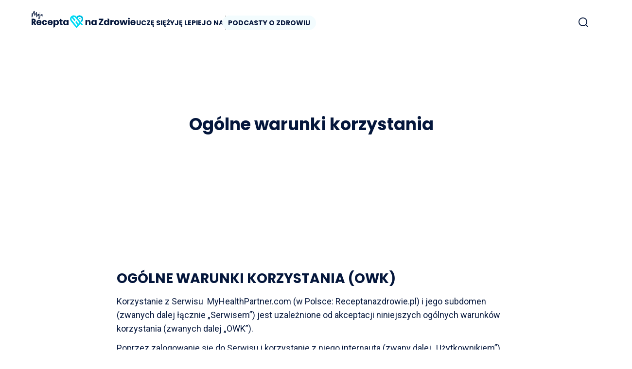

--- FILE ---
content_type: text/html; charset=utf-8
request_url: https://receptanazdrowie.pl/terms-of-use
body_size: 83750
content:
<!DOCTYPE html><html lang="pl-PL"><head><meta name="viewport" content="width=device-width"/><meta charSet="utf-8"/><link rel="canonical" href="https://receptanazdrowie.pl/terms-of-use"/><link rel="alternate" hrefLang="en-US" href="https://myhealth-partner.com/terms-of-use"/><link rel="alternate" hrefLang="es-CO" href="https://mialiadoensalud.co/condiciones-generales-de-utilizacion"/><link rel="alternate" hrefLang="es-PA" href="https://mialiadoensalud.com.pa/terminos-de-uso"/><link rel="alternate" hrefLang="en-PA" href="https://myhealthpartner.com.pa/terms-of-use"/><link rel="alternate" hrefLang="en-IE" href="https://myhealthpartner.ie/terms-of-use"/><link rel="alternate" hrefLang="de-CH" href="https://myhealthpartner.ch/terms-of-use"/><link rel="alternate" hrefLang="fr-CH" href="https://myhealthpartner.ch/fr-CH/terms-of-use"/><link rel="alternate" hrefLang="pl-PL" href="https://receptanazdrowie.pl/terms-of-use"/><link rel="alternate" hrefLang="uk-UA" href="https://prostir-moho-zdorovya.com.ua/umovy-vykorystannia"/><link rel="alternate" hrefLang="bg-BG" href="https://zdravensavetnik.bg/obshti-usloviya"/><link rel="alternate" hrefLang="fr-BE" href="https://myhealthmatters.be/terms-of-use"/><link rel="alternate" hrefLang="nl-BE" href="https://myhealthmatters.be/nl-BE/terms-of-use"/><link rel="alternate" hrefLang="be-BY" href="https://beregizdorovie.by/usloviya-ispolsovaniya"/><link rel="alternate" hrefLang="sr-Cyrl" href="https://partneruzdravlju.rs/uslovi-upotrebe"/><link rel="alternate" hrefLang="hr-HR" href="https://kutak-zdravlja.com/uvjeti-koristenja"/><link rel="alternate" hrefLang="en-ZA" href="https://myhealthpartner.co.za/terms-of-use"/><link rel="alternate" hrefLang="ar-EG" href="https://myhealth-partner.com/ar/terms-of-use"/><link rel="alternate" hrefLang="en-MU" href="https://myhealth-partner.mu/terms-of-use"/><link rel="alternate" hrefLang="fr-MG" href="https://monalliesante.mg/terms-of-use"/><link rel="alternate" hrefLang="fr-CI" href="https://monguidesante.ci/condition-generales-utilisation"/><link rel="alternate" hrefLang="en-GH" href="https://myhealthpartner.com.gh/terms-of-use"/><link rel="alternate" hrefLang="en-AE" href="https://myhealth-partner-me.com/terms-of-use"/><link rel="alternate" hrefLang="ar-AE" href="https://myhealth-partner-me.com/ar-AE/terms-of-use"/><link rel="alternate" hrefLang="en-PH" href="https://myhealth-partner.com.ph/terms-of-use"/><link rel="alternate" hrefLang="km-KH" href="https://myhealthpartnerkh.com/terms-of-use"/><link rel="alternate" hrefLang="en-KH" href="https://myhealthpartnerkh.com/en-KH/terms-of-use"/><meta name="next-head-count" content="29"/><meta name="next-font-preconnect"/><link rel="preload" href="/_next/static/css/f7277972c64bc774.css" as="style"/><link rel="stylesheet" href="/_next/static/css/f7277972c64bc774.css" data-n-g=""/><link rel="preload" href="/_next/static/css/4ef437d819c5238e.css" as="style"/><link rel="stylesheet" href="/_next/static/css/4ef437d819c5238e.css" data-n-p=""/><noscript data-n-css=""></noscript><script defer="" nomodule="" src="/_next/static/chunks/polyfills-5cd94c89d3acac5f.js"></script><script defer="" src="/_next/static/chunks/1601.7ef74bfa67c8d6b0.js"></script><script src="/_next/static/chunks/webpack-f162df980e5460fa.js" defer=""></script><script src="/_next/static/chunks/main-960311df05c65038.js" defer=""></script><script src="/_next/static/chunks/pages/_app-84316084ea45fa7b.js" defer=""></script><script src="/_next/static/chunks/9238-259e51f4a19d6396.js" defer=""></script><script src="/_next/static/chunks/4667-5f1a5c28280676a7.js" defer=""></script><script src="/_next/static/chunks/9144-9b1a423e5afc9cc2.js" defer=""></script><script src="/_next/static/chunks/1011-194af7509871c717.js" defer=""></script><script src="/_next/static/chunks/pages/%5Bslug%5D-e2bd6e27badd225f.js" defer=""></script><script src="/_next/static/43aPnvYG6kbOvG5iK6xxD/_buildManifest.js" defer=""></script><script src="/_next/static/43aPnvYG6kbOvG5iK6xxD/_ssgManifest.js" defer=""></script><script src="/_next/static/43aPnvYG6kbOvG5iK6xxD/_middlewareManifest.js" defer=""></script><style id="__jsx-3031553743">h1.jsx-3031553743{font-size:1.5625rem;
line-height:2.1875rem}
@media (min-width:1024px) {h1.jsx-3031553743{font-size:2.1875rem;
line-height:2.5rem}}</style><style id="__jsx-36d00ba8f9d0ea4">.background-gradient__orange-red-white.jsx-36d00ba8f9d0ea4{background-image: radial-gradient(
              circle at 100% 100%,
              rgba(231, 52, 88, 0.2) 5%,
              rgba(231, 52, 88, 0),
              transparent
            ),
            linear-gradient(
              60deg,
              rgba(255, 148, 65, 0.4),
              rgba(255, 148, 65, 0.2)
            )}
.background-gradient__green-white-yellow-full.jsx-36d00ba8f9d0ea4{background-image: linear-gradient(
            90deg,
            rgba(186, 236, 205, 0.8) 0%,
            rgba(255, 238, 175, 1) 100%
          )}
@media screen and (max-width:1024px) {.background-gradient__green-white-yellow-full.jsx-36d00ba8f9d0ea4{background-image: linear-gradient(
              0deg,
              rgba(0, 188, 224, 0.15) 0%,
              rgba(255, 223, 107, 0.3) 100%
            )}}
.background-gradient.jsx-36d00ba8f9d0ea4{background: linear-gradient(
            165deg,
            #f9deea 0%,
            #ffebd5 50%,
            white 100%
          )}
.background-gradient__heart-failure.jsx-36d00ba8f9d0ea4{background: linear-gradient(
              to top,
              rgba(255, 255, 255, 1) 50%,
              rgba(255, 255, 255, 0) 100%
            ),
            linear-gradient(
              90deg,
              rgba(255, 94, 200, 0.3) 0%,
              rgba(255, 148, 65, 0.3) 100%
            )}
.background-gradient__cvd.jsx-36d00ba8f9d0ea4{background-image: linear-gradient(
                  360deg,
                  rgba(255, 255, 255, 1) 65%,
                  rgba(255, 255, 255, 0)
          ),
          radial-gradient(
                  circle at 0% 0%,
                  rgba(118, 144, 227, 0.3) 10%,
                  rgba(255, 255, 255, 0),
                  white
          ),
          radial-gradient(
                  circle at 50% 0%,
                  rgba(255, 255, 255, 1) 10%,
                  rgba(255, 255, 255, 0),
                  white
          ),
          radial-gradient(
                  circle at 100% 0%,
                  rgba(255, 223, 107, 0.8) 10%,
                  rgba(255, 255, 255, 0),
                  white
          )}
.background-gradient__cvd-inverted.jsx-36d00ba8f9d0ea4{background-image: linear-gradient(
                  180deg,
                  rgba(255, 255, 255, 1) 0%,
                  rgba(255, 255, 255, 0) 100%
          ),
          radial-gradient(
                  circle at 0% 100%,
                  rgba(118, 144, 227, 0.3) 21%,
                  rgba(255, 255, 255, 0),
                  white
          ),
          radial-gradient(
                  circle at 38% 100%,
                  rgba(255, 255, 255, 1) 10%,
                  rgba(255, 255, 255, 0.3),
                  white
          ),
          radial-gradient(
                  circle at 100% 100%,
                  rgba(255, 223, 107, 0.8) 21%,
                  rgba(255, 255, 255, 0),
                  white
          )}
.background-gradient__hemorrhoids.jsx-36d00ba8f9d0ea4{background-image: linear-gradient(
                  360deg,
                  rgba(255, 255, 255, 1) 65%,
                  rgba(255, 255, 255, 0)
          ),
          radial-gradient(
                  circle at 0% 0%,
                  rgba(118, 144, 227, 0.3) 1%,
                  rgba(255, 255, 255, 0),
                  white
          ),
          radial-gradient(
                  circle at 50% 0%,
                  rgba(255, 255, 255, 1) 10%,
                  rgba(255, 255, 255, 0),
                  white
          ),
          radial-gradient(
                  circle at 100% 0%,
                  rgba(238, 102, 85, 1) 1%,
                  rgba(255, 255, 255, 0),
                  white
          )}
.background-gradient__hemorrhoids-inverted.jsx-36d00ba8f9d0ea4{background-image: linear-gradient(
                  180deg,
                  rgba(255, 255, 255, 1) 0%,
                  rgba(255, 255, 255, 0) 100%
          ),
          radial-gradient(
                  circle at 0% 100%,
                  rgba(118, 144, 227, 0.3) 21%,
                  rgba(255, 255, 255, 0),
                  white
          ),
          radial-gradient(
                  circle at 38% 100%,
                  rgba(255, 255, 255, 1) 10%,
                  rgba(255, 255, 255, 0.3),
                  white
          ),
          radial-gradient(
                  circle at 100% 100%,
                  rgba(238, 102, 85, 1) 21%,
                  rgba(255, 255, 255, 0),
                  white
          )}
.background-gradient__hemorrhoids-inverted.jsx-36d00ba8f9d0ea4{background: linear-gradient(
                  to bottom,
                  rgba(255, 255, 255, 1) 50%,
                  rgba(255, 255, 255, 0) 100%
          ),
          radial-gradient(
                  circle at 0% 0%,
                  rgba(118, 144, 227, 0.3) 21%,
                  rgba(255, 255, 255, 0),
                  white
          ),
          radial-gradient(
                  circle at 50% 0%,
                  rgba(255, 255, 255, 1) 10%,
                  rgba(255, 255, 255, 0),
                  white
          ),
          radial-gradient(
                  circle at 100% 0%,
                  rgba(238, 102, 85, 1) 21%,
                  rgba(255, 255, 255, 0),
                  white
          )}
.background-gradient__hemorrhoids-inverted.jsx-36d00ba8f9d0ea4{background-image: linear-gradient(
                  180deg,
                  rgba(255, 255, 255, 1) 0%,
                  rgba(255, 255, 255, 0) 100%
          ),
          radial-gradient(
                  circle at 0% 100%,
                  rgba(118, 144, 227, 0.3) 21%,
                  rgba(255, 255, 255, 0),
                  white
          ),
          radial-gradient(
                  circle at 38% 100%,
                  rgba(255, 255, 255, 1) 10%,
                  rgba(255, 255, 255, 0.3),
                  white
          ),
          radial-gradient(
                  circle at 100% 100%,
                  rgba(238, 102, 85, 1) 21%,
                  rgba(255, 255, 255, 0),
                  white
          )}
@media screen and (max-width:1024px) {.background-gradient__heart-failure.jsx-36d00ba8f9d0ea4{background: linear-gradient(
                to top,
                rgba(255, 255, 255, 1) 85%,
                rgba(255, 255, 255, 0) 100%
              ),
              linear-gradient(
                90deg,
                rgba(255, 94, 200, 0.3) 0%,
                rgba(255, 148, 65, 0.3) 100%
              )}}
.background-gradient__hypertensive.jsx-36d00ba8f9d0ea4{background: linear-gradient(
              to bottom,
              rgba(255, 255, 255, 50%) 0,
              #ffffff 20%,
              #ffffff 100%
            ),
            linear-gradient(90deg, #ffdf6b 6%, #00bce0 100%)}
.background-gradient__hypertensive_new.jsx-36d00ba8f9d0ea4{background-image: linear-gradient(
              360deg,
              rgba(255, 255, 255, 1) 0%,
              rgba(255, 255, 255, 0.4) 80%
            ),
            radial-gradient(circle at 0% 0%, #ffdf6b 0%, #0000, white),
            radial-gradient(circle at 50% 0%, #fff 0%, #0000, white),
            radial-gradient(circle at 100% 0%, #00bce0 0%, #fff0, white)}
.background-gradient__hypertensive_inverted.jsx-36d00ba8f9d0ea4{background-image: linear-gradient(
              180deg,
              rgba(255, 255, 255, 1) 0%,
              rgba(255, 255, 255, 0.4) 100%
            ),
            radial-gradient(circle at 0% 100%, #ffdf6b 0%, #0000, white),
            radial-gradient(circle at 100% 100%, #00bce0 0%, #fff0, white)}
.background-gradient__yellow-pink-orange.jsx-36d00ba8f9d0ea4{background-image: radial-gradient(
              circle at 0% 0%,
              rgba(255, 94, 200, 0.3) 30%,
              rgba(255, 255, 255, 0),
              transparent
            ),
            radial-gradient(
              circle at 100% 80%,
              rgba(249, 161, 85, 0.15) 30%,
              rgba(255, 255, 255, 0),
              transparent
            ),
            radial-gradient(
              circle at 80% 100%,
              rgba(255, 223, 107, 0.2) 5%,
              rgba(255, 255, 255, 0)
            )}
.background-gradient__orange-white-red-radial.jsx-36d00ba8f9d0ea4{background-image: url('/images/backgrounds/mhp-logo-full.png'),
            radial-gradient(circle at 200% 200%, #e73458cc 5%, #fff0),
            linear-gradient(60deg, rgba(255, 148, 65, 0.6), #fff);
background-repeat:no-repeat;
background-position:110% 220%}
.background-darkmode-with-logo.jsx-36d00ba8f9d0ea4{background:url('/images/backgrounds/mhp-logo-darkmode.svg'), #05173c;
background-repeat:no-repeat;
background-position:right bottom}
.background-gradient__yellow-pink-orange-with-logo.jsx-36d00ba8f9d0ea4{background-image: url('/images/backgrounds/mhp-log.svg'),
            radial-gradient(
              circle at 0% 0%,
              rgba(255, 94, 200, 0.3) 30%,
              rgba(255, 255, 255, 0),
              transparent
            ),
            radial-gradient(
              circle at 100% 80%,
              rgba(249, 161, 85, 0.15) 30%,
              rgba(255, 255, 255, 0),
              transparent
            ),
            radial-gradient(
              circle at 80% 100%,
              rgba(255, 223, 107, 0.2) 5%,
              rgba(255, 255, 255, 0)
            );
background-repeat:no-repeat;
background-position:right bottom}
.background-gradient__green-yellow-pink.jsx-36d00ba8f9d0ea4{background: linear-gradient(
            165deg,
            #e0f0f0 0%,
            #fff0da 50%,
            #ffdae3 100%
          )}
.background-gradient__green-yellow-pink-with-logo.jsx-36d00ba8f9d0ea4{background: url('/images/backgrounds/mhp-logo-full.png'),
            linear-gradient(165deg, #e0f0f0 0%, #fff0da 50%, #ffdae3 100%);
background-repeat:no-repeat;
background-position:left 135%}
@media screen and (max-width:1024px) {.background-gradient__green-yellow-pink-with-logo.jsx-36d00ba8f9d0ea4{background: linear-gradient(
              180deg,
              white 0%,
              rgba(255, 148, 65, 0.3) 100%
            )}}
.background-gradient__yellow-pink-orange-with-logo-responsive.jsx-36d00ba8f9d0ea4{background-image: radial-gradient(
              circle at 0% 0%,
              rgba(255, 94, 200, 0.3) 30%,
              rgba(255, 255, 255, 0),
              transparent
            ),
            radial-gradient(
              circle at 100% 80%,
              rgba(249, 161, 85, 0.15) 30%,
              rgba(255, 255, 255, 0),
              transparent
            ),
            radial-gradient(
              circle at 80% 100%,
              rgba(255, 223, 107, 0.2) 5%,
              rgba(255, 255, 255, 0)
            )}
.background-gradient__orange-white-red.jsx-36d00ba8f9d0ea4{background-image: linear-gradient(
              360deg,
              rgba(255, 255, 255, 1) 0%,
              rgba(255, 255, 255, 0.4) 80%
            ),
            radial-gradient(circle at 0% 0%, #ff9441ff 0%, #0000, white),
            radial-gradient(circle at 50% 0%, #fff 0%, #0000, white),
            radial-gradient(circle at 100% 0%, #e73458cc 0%, #fff0, white)}
.background-gradient__orange-white-red-inverted.jsx-36d00ba8f9d0ea4{background-image: linear-gradient(
              180deg,
              rgba(255, 255, 255, 1) 0%,
              rgba(255, 255, 255, 0.4) 100%
            ),
            radial-gradient(circle at 0% 100%, #ff9441ff 0%, #0000, white),
            radial-gradient(circle at 50% 100%, #fff 0%, #0000, white),
            radial-gradient(circle at 100% 100%, #e73458cc 0%, #fff0, white)}
.background-gradient__orange-white-blue.jsx-36d00ba8f9d0ea4{background-image: linear-gradient(
              360deg,
              rgba(255, 255, 255, 1) 65%,
              rgba(255, 255, 255, 0)
            ),
            radial-gradient(
              circle at 0% 0%,
              rgba(255, 148, 65, 0.8) 1%,
              rgba(255, 255, 255, 0),
              white
            ),
            radial-gradient(
              circle at 50% 0%,
              rgba(255, 255, 255, 1) 10%,
              rgba(255, 255, 255, 0),
              white
            ),
            radial-gradient(
              circle at 100% 0%,
              rgba(0, 188, 224, 1) 1%,
              rgba(255, 255, 255, 0),
              white
            )}
.background-gradient__green-white-yellow.jsx-36d00ba8f9d0ea4{background-image: linear-gradient(
              360deg,
              rgba(255, 255, 255, 1) 65%,
              rgba(255, 255, 255, 0)
            ),
            radial-gradient(
              circle at 0% 0%,
              rgba(123, 219, 159, 0.8) 1%,
              rgba(255, 255, 255, 0),
              white
            ),
            radial-gradient(
              circle at 50% 0%,
              rgba(255, 255, 255, 1) 10%,
              rgba(255, 255, 255, 0),
              white
            ),
            radial-gradient(
              circle at 100% 0%,
              rgba(255, 223, 107, 1) 1%,
              rgba(255, 255, 255, 0),
              white
            )}
.background-gradient__green-white-yellow-inverted.jsx-36d00ba8f9d0ea4{background-image: linear-gradient(
              180deg,
              rgba(255, 255, 255, 1) 65%,
              rgba(255, 255, 255, 0)
            ),
            radial-gradient(
              circle at 0% 0%,
              rgba(123, 219, 159, 0.8) 1%,
              rgba(255, 255, 255, 0),
              white
            ),
            radial-gradient(
              circle at 50% 0%,
              rgba(255, 255, 255, 1) 10%,
              rgba(255, 255, 255, 0),
              white
            ),
            radial-gradient(
              circle at 100% 0%,
              rgba(255, 223, 107, 1) 1%,
              rgba(255, 255, 255, 0),
              white
            )}
.background-gradient__green-white-yellow-inverted-new.jsx-36d00ba8f9d0ea4{background-image: linear-gradient(
              180deg,
              rgba(255, 255, 255, 1) 0%,
              rgba(255, 255, 255, 0) 100%
            ),
            radial-gradient(
              circle at 0% 100%,
              rgba(123, 219, 159, 0.8) 1%,
              rgba(255, 255, 255, 0),
              white
            ),
            radial-gradient(
              circle at 40% 100%,
              rgba(255, 255, 255, 1) 10%,
              rgba(255, 255, 255, 0),
              white
            ),
            radial-gradient(
              circle at 100% 100%,
              rgba(255, 223, 107, 1) 1%,
              rgba(255, 255, 255, 0),
              white
            )}
.background-gradient__yellow-pink-orange-new.jsx-36d00ba8f9d0ea4{background-image: linear-gradient(
              360deg,
              rgba(255, 255, 255, 1) 65%,
              rgba(255, 255, 255, 0)
            ),
            radial-gradient(
              circle at 0% 0%,
              rgba(255, 94, 200, 0.3) 1%,
              rgba(255, 255, 255, 0),
              white
            ),
            radial-gradient(
              circle at 50% 0%,
              rgba(255, 255, 255, 1) 10%,
              rgba(255, 255, 255, 0),
              white
            ),
            radial-gradient(
              circle at 100% 0%,
              #ff9441ff 1%,
              rgba(255, 255, 255, 0),
              white
            )}
.background-gradient__yellow-pink-orange-new-1.jsx-36d00ba8f9d0ea4{background-image: linear-gradient(
            180deg,
            rgba(255, 255, 255, 1) 65%,
            rgba(255, 255, 255, 0)
          ),
          radial-gradient(
            circle at 0% 100%,
            #ff5ec84d 1%,
            rgba(255, 255, 255, 0),
            white
          ),
          radial-gradient(
            circle at 50% 100%,
            rgba(255, 255, 255, 1) 10%,
            rgba(255, 255, 255, 0),
            white
          ),
          radial-gradient(
            circle at 100% 100%,
            #ffdf6b 1%,
            rgba(255, 255, 255, 0),
            white
          )}
.background-gradient__yellow-pink-orange-inverted-new.jsx-36d00ba8f9d0ea4{background-image: linear-gradient(
            180deg,
            rgba(255, 255, 255, 1) 65%,
            rgba(255, 255, 255, 0)
          ),
          radial-gradient(circle at 0% 100%, #ffdf6b 0%, #0000, white),
          radial-gradient(circle at 50% 100%, #fff 0%, #0000, white),
          radial-gradient(circle at 100% 100%, #ff5ec84d 0%, #fff0, white)}</style><style id="__jsx-bae59a8a54617ee5">h3.jsx-bae59a8a54617ee5{font-family:'Poppins';
font-weight:700;
font-size:20px;
line-height:26px;
margin-bottom:8px}
p.jsx-bae59a8a54617ee5{font-family:'Roboto';
font-weight:400;
font-size:18px;
line-height:28px;
margin-bottom:12px}
iframe.jsx-bae59a8a54617ee5{width:100%;
height:1740px}</style><style id="__jsx-601172919">h4.jsx-601172919{font-size:0.875rem;
line-height:1.375rem}
@media (min-width:1024px) {h4.jsx-601172919{font-size:1rem;
line-height:1.375rem}}</style></head><body class="body bg-cover text-[#05173c]"><div id="__next" data-reactroot=""><main dir="ltr" class="font-roboto w-full overflow-x-clip min-h-screen flex flex-col ltr"><section class="header w-full font-poppins z-[101] fixed top-0 transition-all"><div class=" flex justify-between items-center py-4 xl:mx-auto lg:max-w-6xl mx-4"><div class="flex items-center lg:gap-[4rem]"><a class="flex cursor-pointer shrink-0 grow-0" href="https://receptanazdrowie.pl/"><span style="box-sizing:border-box;display:inline-block;overflow:hidden;width:initial;height:initial;background:none;opacity:1;border:0;margin:0;padding:0;position:relative;max-width:100%"><span style="box-sizing:border-box;display:block;width:initial;height:initial;background:none;opacity:1;border:0;margin:0;padding:0;max-width:100%"><img style="display:block;max-width:100%;width:initial;height:initial;background:none;opacity:1;border:0;margin:0;padding:0" alt="" aria-hidden="true" src="data:image/svg+xml,%3csvg%20xmlns=%27http://www.w3.org/2000/svg%27%20version=%271.1%27%20width=%27216%27%20height=%2750%27/%3e"/></span><img alt="My Health Partner Logo" src="[data-uri]" decoding="async" data-nimg="intrinsic" class="w-[216px]" style="position:absolute;top:0;left:0;bottom:0;right:0;box-sizing:border-box;padding:0;border:none;margin:auto;display:block;width:0;height:0;min-width:100%;max-width:100%;min-height:100%;max-height:100%"/><noscript><img alt="My Health Partner Logo" srcSet="https://res.cloudinary.com/servier/image/upload/v1666016043/strapi_upload/MHP_logo_PL_colors_dark_web_d12175de42.svg 1x, https://res.cloudinary.com/servier/image/upload/v1666016043/strapi_upload/MHP_logo_PL_colors_dark_web_d12175de42.svg 2x" src="https://res.cloudinary.com/servier/image/upload/v1666016043/strapi_upload/MHP_logo_PL_colors_dark_web_d12175de42.svg" decoding="async" data-nimg="intrinsic" style="position:absolute;top:0;left:0;bottom:0;right:0;box-sizing:border-box;padding:0;border:none;margin:auto;display:block;width:0;height:0;min-width:100%;max-width:100%;min-height:100%;max-height:100%" class="w-[216px]" loading="lazy"/></noscript></span></a><div class="hidden lg:inline-block w-full"><ul class="flex gap-6 uppercase md:text-sm xl:text-[.875rem] font-bold mt-3"><li class="pt-[5px] pb-[4px] text-[#05173c]"><span class="cursor-pointer border-b-[3px] transition-all duration-300 border-blue-turquoise/0">Uczę się<!-- --> </span></li><li class="pt-[5px] pb-[4px] text-[#05173c]"><span class="cursor-pointer border-b-[3px] transition-all duration-300 border-blue-turquoise/0">Żyję lepiej<!-- --> </span></li><li class="pt-[5px] pb-[4px] text-[#05173c]"><a class="cursor-pointer border-b-[3px] transition-all duration-300 border-blue-turquoise/0" href="https://receptanazdrowie.pl/o-nas">O nas</a></li></ul></div></div><div class="hidden lg:flex items-center gap-3 mt-3"><div class="relative flex items-center space-x-1"></div><button class="border-b-[3px] border-b-transparent hover:border-b-[#00BCE0] py-1 px-[6px]"><svg width="20" height="20" viewBox="0 0 20 20" fill="none" xmlns="http://www.w3.org/2000/svg"><path fill-rule="evenodd" clip-rule="evenodd" d="M1.81818 8.9899C1.81818 5.02907 5.02907 1.81818 8.9899 1.81818C12.9507 1.81818 16.1616 5.02907 16.1616 8.9899C16.1616 10.9248 15.3954 12.6807 14.1498 13.9708C14.1165 13.996 14.0844 14.0238 14.0541 14.0541C14.0237 14.0845 13.9959 14.1165 13.9707 14.1499C12.6806 15.3954 10.9247 16.1616 8.9899 16.1616C5.02907 16.1616 1.81818 12.9507 1.81818 8.9899ZM14.6715 15.9572C13.1229 17.2215 11.1449 17.9798 8.9899 17.9798C4.02491 17.9798 0 13.9549 0 8.9899C0 4.02491 4.02491 0 8.9899 0C13.9549 0 17.9798 4.02491 17.9798 8.9899C17.9798 11.145 17.2215 13.123 15.9571 14.6716L19.7336 18.4481C20.0887 18.8031 20.0887 19.3787 19.7336 19.7337C19.3786 20.0888 18.803 20.0888 18.448 19.7337L14.6715 15.9572Z" fill="#05173c"></path></svg></button></div><div class="lg:hidden cursor-pointer relative h-10 w-10 mobile"><svg xmlns="http://www.w3.org/2000/svg" class="absolute top-1/2 left-1/2 transform -translate-x-1/2 -translate-y-1/2 transition-opacity duration-200 opacity-0" width="24" height="24" viewBox="0 0 25 24" fill="none"><path d="M20.5 4.27026L4.5 20.054" stroke="#05173C" stroke-width="2" stroke-linecap="round" stroke-linejoin="round"></path><path d="M4.5 4.27026L20.5 20.054" stroke="#05173C" stroke-width="2" stroke-linecap="round" stroke-linejoin="round"></path></svg><div class="absolute top-1/2 left-1/2 transform -translate-x-1/2 -translate-y-1/2 transition-opacity duration-200 opacity-100"><svg class="text-[#05173c]" width="25" height="20" viewBox="0 0 25 20" fill="none" xmlns="http://www.w3.org/2000/svg"><rect width="25" height="2" rx="1" fill="currentColor"></rect><rect y="9" width="25" height="2" rx="1" fill="currentColor"></rect><rect y="18" width="25" height="2" rx="1" fill="currentColor"></rect></svg></div></div></div></section><div class="flex flex-col flex-1"><div><div class="jsx-36d00ba8f9d0ea4 w-full flex justify-center  background-gradient__blue-green-pink-inverted"><div class="jsx-36d00ba8f9d0ea4 content w-full h-44 md:h-72 p-4 md:p-12 bg-transparent flex flex-col items-center justify-center mt-28"><h1 class="jsx-3031553743 font-poppins font-bold">Ogólne warunki korzystania<!-- --> </h1></div></div><div class="jsx-36d00ba8f9d0ea4 w-full flex justify-center  bg-"><div class="jsx-36d00ba8f9d0ea4 content w-full p-4 mt-11 md:p-12 max-w-4xl bg-transparent"><div class="flex flex-col items-center"><div dir="ltr" class="jsx-bae59a8a54617ee5 prose lg:prose-lg max-w-full"><div class="jsx-bae59a8a54617ee5 mce_v2_mceContentBody__Ewe0j"><div class="jsx-bae59a8a54617ee5 "><h2><strong>OGÓLNE WARUNKI KORZYSTANIA (OWK)</strong></h2>
<p>Korzystanie z Serwisu &nbsp;MyHealthPartner.com (w Polsce: Receptanazdrowie.pl) i jego subdomen (zwanych dalej łącznie „Serwisem”) jest uzależnione od akceptacji niniejszych ogólnych warunków korzystania (zwanych dalej „OWK”).</p>
<p>Poprzez zalogowanie się do Serwisu i korzystanie z niego internauta (zwany dalej „Użytkownikiem”) potwierdza, że zapoznał się z niniejszymi OWK, oświadcza, że akceptuje je bez zastrzeżeń i zobowiązuje się do ich przestrzegania.</p>
<h3><strong>Cel</strong></h3>
<p>Niniejszy Serwis jest ogólnodostępną przestrzenią, która dostarcza informacji na temat chorób kardiometabolicznych: nadciśnienia, cukrzycy, wysokiego poziomu cholesterolu oraz choroby wieńcowej. Udostępnia również spersonalizowane treści dostosowane do stanu zdrowia, wraz z przepisami, ćwiczeniami fizycznymi i relaksacyjnymi. Zwracamy uwagę, że nie publikujemy ani nie świadczymy usług skierowanych do dzieci.<br><br>LES LABORATOIRES SERVIER udostępnia Użytkownikom w szczególności informacje z zakresu zdrowia osób dorosłych, zgodnie ze szczególnymi obowiązkami prawnymi i ustawowymi laboratoriów farmaceutycznych, a zwłaszcza z przepisami Kodeksu Zdrowia Publicznego. <br><br>Zaznacza się jednak niniejszym, że Serwis nie stanowi systemu medycznego ani telemedycznego. W związku z tym zamieszczanych tu informacji nie należy traktować jako równoważnych poradom lub diagnozom lekarskim, nie zastępują też one konsultacji lekarskiej z pracownikiem ochrony zdrowia.<br><br>Analogicznie, informacji tych nie można interpretować jako promocji lub reklamy produktów, niezależnie od tego, czy są one sprzedawane przez spółkę Les Laboratoires Servier lub podmioty prawne należące do jej grupy. W celu uzyskania wszelkich informacji dotyczących jednego z tych produktów zachęcamy Użytkowników do bezpośredniego kontaktu z podmiotem, który uzyskał zezwolenie na dopuszczenie do obrotu danego produktu.</p>
<h3><strong>Własność Intelektualna</strong></h3>
<p>Wszystkie treści dostępne w Serwisie, w tym m.in. teksty, grafiki, piktogramy, obrazy, fotografie, ilustracje, dźwięki, dane audio i wideo oraz struktura drzewa Serwisu, plan przeglądania i logo, projekt i organizacja nagłówków, ich tytuły, bazy danych, ich struktura i zawartość, znaki towarowe (zwane dalej „Treścią”) stanowią wyłączną własność LES LABORATOIRES SERVIER i/lub, jeśli ma to zastosowanie, jej licencjodawców lub partnerów i jako takie są chronione prawem własności intelektualnej lub przepisami dotyczącymi praw do wizerunku.<br><br>Dozwolone jest jedynie kopiowanie na użytek prywatny zgodnie z Kodeksem Własności Intelektualnej.<br><br>W związku z tym surowo zabrania się jakiegokolwiek innego wykorzystywania, prezentowania, rozpowszechniania, powielania, adaptacji, tłumaczenia lub przekształcania Serwisu i/lub jego części składowych, w całości albo w części i przy użyciu dowolnej techniki, a także ich przekazywania do innych witryn internetowych, bez uprzedniej pisemnej zgody LES LABORATOIRES SERVIER, zgodnie z postanowieniami art. L122-4 Kodeksu Własności Intelektualnej. <br><br>Wszelkie prośby o zgodę na powielanie lub prezentowanie Treści Serwisu należy kierować do<em>&nbsp;</em>LES LABORATOIRES SERVIER.<span style="font-size: 1rem;"><br><br></span>Ponadto znaki towarowe i logo zamieszczone w Serwisie są zastrzeżonymi znakami towarowymi, których nie można wykorzystywać bez wyraźnego upoważnienia ze strony ich właściciela. W związku z tym czynność ich prezentowania, powielania, rozpowszechniania i redystrybucji, w całości lub w części, w oparciu o elementy Serwisu bez uprzedniej pisemnej zgody jego właściciela, stanowi naruszenie praw autorskich w rozumieniu przepisów art. L713-2 i następnych Kodeksu Własności Intelektualnej.<br><br>W każdym przypadku Użytkownik zobowiązuje się do zachowania i kopiowania każdej wzmianki o prawach autorskich lub majątkowych podanych we wszystkich elementach Serwisu, z których korzysta.</p>
<h3><strong>Korzystanie z Serwisu</strong></h3>
<p>Użytkownicy zobowiązują się do korzystania z Serwisu:• zgodnie z jego przeznaczeniem;</p>
<ul>
<li>Do użytku prywatnego, z wyłączeniem wszelkich działań komercyjnych, promocyjnych lub działań w celach zawodowych, promocyjnych, marketingowych lub handlowych;</li>
<li>Zgodnie z prawami autorskimi oraz wszelkimi innymi rodzajami praw własności intelektualnej, w szczególności poprzez zachowanie każdego oznaczenia prawa autorskiego lub prawa własności wzmiankowanego we wszystkich elementach Strony internetowej, z których korzysta;</li>
<li>Nie korzystając z robotów ani innych automatycznych środków uzyskiwania dostępu do Serwisu i korzystania z jego zawartości, a także nie podejmując prób utrudniania korzystania z Serwisu;</li>
<li>Nie próbując go kopiować, powielać w całości ani w części, umożliwiać dostępu, rozpowszechniać lub udostępniać w jakikolwiek sposób nieupoważnionym osobom trzecim.</li>
</ul>
<p>&nbsp;</p>
<p>Ponadto informacje podawane w Serwisie nie mają charakteru umownego i nie należy ich interpretować jako oferty na usługi lub produkty.<br><br>W żadnym wypadku nie stanowią one zapewnień, gwarancji ani zobowiązań ze strony LES LABORATOIRES SERVIER w odniesieniu do produktów i usług w nim prezentowanych.<br><br>Użytkownika informuje się również o tym, że informacje publikowane w Serwisie nie mogą być uznawane za równoważne z poradą lekarską i nie mogą być wykorzystywane w miejsce porady lekarza. W związku z tym Użytkownicy nie mogą w żadnym wypadku wykorzystywać tych informacji do określenia diagnozy lekarskiej lub zalecanego sposobu leczenia, a także muszą skonsultować się z pracownikiem ochrony zdrowia uprawnionym do udzielania opieki medycznej.<br><br>LES LABORATOIRES SERVIER nie ponosi odpowiedzialności za żadne decyzje podejmowane na podstawie informacji zawartych w Serwisie ani za wykorzystywanie tych informacji przez osoby trzecie.<br><br>Należy też pamiętać o tym, że każdy użytkownik Serwisu jest zobowiązany do stosowania wszelkich właściwych środków ochrony i zabezpieczenia swoich danych i/lub aplikacji przed włamaniem lub zainfekowaniem przez wirusy obecne w Internecie.</p>
<h3><strong>Dokładność i wyczerpujący charakter informacji w Serwisie</strong></h3>
<p>Wszelkie informacje dostarczane Użytkownikom w Serwisie są dostarczane „w stanie takim, w jakim są”, bez żadnych gwarancji, wyraźnych lub dorozumianych, w tym między innymi domniemanych gwarancji jakości handlowej, przydatności do określonego użytku lub nienaruszania praw autorskich.<br><br>LES LABORATOIRES SERVIER stara się zapewnić, na ile jest to możliwe, by informacje rozpowszechniane w Serwisie, kiedy są online, były dokładne i aktualne.<br><br>Nie gwarantuje jednak w żaden sposób kompletności, dokładności ani wyczerpującego charakteru informacji i treści udostępnianych Użytkownikom w Serwisie i zastrzega sobie prawo do zmieniania lub korygowania, w dowolnym momencie i bez uprzedzenia, treści informacji i dokumentów publikowanych w Serwisie.<br><br>W związku z tym LES LABORATOIRES SERVIER zrzeka się wszelkiej odpowiedzialności za niedokładność, nieścisłości, pominięcia lub zmiany dotyczące informacji dostępnych w Serwisie, w szczególności w przypadku zmian obowiązujących ustaw i przepisów, jak również za wszelkie szkody wynikające z włamania osoby trzeciej do Serwisu, w szczególności gdy w wyniku takiego włamania mogło dojść do modyfikacji informacji udostępnianych w Serwisie.<br><br>W związku z tym LES LABORATOIRES SERVIER nie ponosi odpowiedzialności za treść obecnych stron ani za sposób korzystania z nich przez Użytkownika, jeśli chodzi o jakiekolwiek bezpośrednie lub pośrednie szkody spowodowane dostępem do Serwisu bądź korzystaniem z niego przez jakąkolwiek osobę lub brakiem możliwości zalogowania się w Serwisie.</p>
<h3><strong>Modyfikowanie Serwisu</strong></h3>
<p>LES LABORATOIRES SERVIER zastrzega sobie prawo do modyfikacji treści Serwisu oraz danych lub informacji dostępnych za pośrednictwem Serwisu, jak również niniejszych Ogólnych Warunków Korzystania, w szczególności w celu dostosowania się do wszelkich mających zastosowanie nowych norm, przepisów prawnych lub regulacji bądź poprawy działania Serwisu. <br><br>W tym przypadku zmienione Ogólne Warunki Korzystania wchodzą w życie z dniem udostępnienia ich online.<br><br>Z tego względu zaleca się Użytkownikowi regularne zapoznawanie się z Ogólnymi Warunkami Korzystania z Serwisu.&nbsp;</p>
<h3><strong>Dostępność Serwisu</strong></h3>
<p>LES LABORATOIRES SERVIER stara się, aby Serwis był dostępny dla Użytkowników przez 24 godziny na dobę, 7 dni w tygodniu.<br><br>LES LABORATOIRES SERVIER nie jest jednak w stanie zagwarantować stałej dostępności Serwisu. <br><br>W związku z powyższym LES LABORATOIRES SERVIER zastrzega sobie prawo do anulowania, ograniczenia, zawieszenia lub czasowego przerwania dostępu do części lub całości Serwisu, jego funkcji bądź do całości lub części usług oferowanych w Serwisie w dowolnej chwili i bez uprzedzenia lub odszkodowania, z jakiegokolwiek powodu, w szczególności ze względów technicznych, w przypadku wystąpienia siły wyższej lub nieprzewidzianego wypadku, problemów informatycznych, trudności związanych ze strukturą sieci telekomunikacyjnych lub innych utrudnień technicznych.<br><br>Niezależnie od środków stosowanych przez LES LABORATOIRES SERVIER i jej operatorów usług technicznych informujemy Użytkownika, że sieć internetowa jest zawodna, w szczególności jeżeli chodzi o względne bezpieczeństwo przesyłania danych, brak gwarancji ciągłej dostępności Serwisu, brak gwarancji co do jego wydajności rozumianej jako prędkość transmisji danych, a także rozprzestrzenianie się wirusów. Wskazuje się również, że sieć internetowa oraz systemy informatyczne i telekomunikacyjne nie są wolne od błędów oraz że może w nich dochodzić do przerw i usterek. <br><br>Dlatego też LES LABORATOIRES SERVIER nie udziela żadnej gwarancji w tym zakresie, w związku z czym nie może zostać pociągnięta do odpowiedzialności za jakiekolwiek szkody związane z korzystaniem we wspomniany powyżej sposób z sieci internetowej oraz systemów informatycznych i telekomunikacyjnych, w szczególności i między innymi za:</p>
<ul>
<li>Nieprawidłową transmisję lub odbiór jakichkolwiek danych bądź informacji w Internecie;</li>
<li>Włamanie z zewnątrz lub obecność wirusów komputerowych;</li>
<li>Awarię jakiegokolwiek sprzętu odbiorczego lub linii komunikacyjnych;&nbsp;</li>
<li>Wszelkie inne usterki sieci internetowej uniemożliwiające prawidłowe funkcjonowanie Serwisu.</li>
</ul>
<p>&nbsp;</p>
<h3><strong>Odpowiedzialność LES LABORATOIRES SERVIER</strong></h3>
<p>LES LABORATOIRES SERVIER nie może być pociągnięta do odpowiedzialności za jakiekolwiek szkody bezpośrednie lub pośrednie, między innymi za wszelką utratę lub uszkodzenie danych, utratę programów, utratę zysków lub straty operacyjne poniesione przez Użytkownika lub jakąkolwiek osobę trzecią, wynikające z dostępu do Serwisu, jego przeglądania i jego treści, z korzystania z Serwisu i stron z nim powiązanych lub z powodu braku możliwości korzystania z treści, informacji i usług oferowanych za pośrednictwem Serwisu przez Użytkowników.&nbsp;</p>
<p>W szczególności LES LABORATOIRES SERVIER zrzeka się wszelkiej odpowiedzialności za wszelkiego rodzaju szkody spowodowane:</p>
<ul>
<li>Błędem typograficznym lub błędem formatowania, nieścisłością, niezgodnością z prawdą lub pominięciem informacji w Serwisie;</li>
<li>Włamaniem przez osobę trzecią, wskutek którego doszło do zmodyfikowania informacji, dokumentów lub elementów udostępnionych w Serwisie;</li>
<li>Dostępem lub niemożnością dostępu jakiejkolwiek osoby do Serwisu;</li>
<li>Awarią, nieprawidłowym działaniem lub niekompatybilnością sprzętu informatycznego Użytkownika;</li>
<li>Przerwą w działaniu sieci zapewniających dostęp do Serwisu, niedostępnością Serwisu w całości lub części, w szczególności wynikającą z działania systemów telekomunikacyjnych;</li>
<li>Rozpowszechnianiem lub wprowadzaniem wirusów komputerowych, koni trojańskich czy robaków za pośrednictwem Serwisu, mogących wpływać na sprzęt komputerowy Użytkownika;</li>
<li>Oparciem się na jakiejkolwiek informacji pochodzącej bezpośrednio lub pośrednio z Serwisu, skorzystaniem z takiej informacji lub użyciem produktu, którego informacja dotyczy.</li>
</ul>
<p>&nbsp;</p>
<p>LES LABORATOIRES SERVIER nie bierze na siebie w sposób wyraźny ani dorozumiany żadnej odpowiedzialności, jeżeli wykorzystanie informacji udostępnionej w Serwisie powoduje naruszenie patentu, praw autorskich lub zarejestrowanego znaku towarowego.</p>
<h3><strong>Odpowiedzialność Użytkownika</strong></h3>
<p>Jeżeli treści zamieszczone w Serwisie są rozpowszechniane przez Użytkownika, niezależnie od ich charakteru, zobowiązuje się on nie podejmować żadnych działań i nie zgłaszać uwag, które są sprzeczne z prawem, porządkiem publicznym lub dobrymi obyczajami, które są obraźliwe, zniesławiające, dyskryminujące lub zagrażające osobie lub grupie osób, a także naruszają przepisy prawa autorskiego, prawa do wizerunku, życia prywatnego innych osób, tajemnicę lekarską lub tajemnicę korespondencji. Za niedotrzymanie tego zobowiązania Użytkownik może zostać pociągnięty do odpowiedzialności.</p>
<p>Mówiąc ogólnie, Użytkownik zobowiązuje się do postępowania z szacunkiem, w szczególności w stosunku do pozostałych użytkowników Serwisu.&nbsp;</p>
<p>Użytkownika informuje się również o tym, że na żądanie właściwych organów LES LABORATOIRES SERVIER jest upoważniona do przekazywania wszelkich danych logowania umożliwiających identyfikację Użytkownika, jeżeli okaże się, że odpowiada on za niezgodne z prawem treści lub zachowania.</p>
<h3><strong>Łącza hipertekstowe</strong></h3>
<p>Niniejszy Serwis może zawierać odsyłacze do innych Witryn internetowych publikowanych przez osoby trzecie.&nbsp;</p>
<p>Obecność łącza hipertekstowego prowadzącego do Witryny internetowej osoby trzeciej w żadnym wypadku nie stanowi zatwierdzenia takiej Witryny internetowej lub jej zawartości przez LES LABORATOIRES SERVIER.</p>
<p>LES LABORATOIRES SERVIER nie sprawuje żadnej kontroli nad tymi Witrynami internetowymi osób trzecich i w związku z tym nie ponosi żadnej odpowiedzialności za zawartość tych Witryn i jakiekolwiek ich wykorzystywanie przez dowolnego Użytkownika.&nbsp;</p>
<p>Ponadto LES LABORATOIRES SERVIER nie może być pociągnięta do odpowiedzialności w następstwie informacji, opinii i zaleceń osób trzecich.&nbsp;</p>
<p>Użytkownik uzyskuje dostęp i korzysta z Witryn internetowych osób trzecich na własną odpowiedzialność, na własne ryzyko oraz zgodnie z warunkami użytkowania obowiązującymi w tych Witrynach internetowych.</p>
<p>W związku z tym zaleca się użytkownikom, aby zapoznali się z warunkami użytkowania i polityką prywatności tych Witryn internetowych, zanim przekażą im dane osobowe.</p>
<h3><strong>Prawo właściwe</strong></h3>
<p>Niniejsze OWK podlegają prawu francuskiemu w zakresie przepisów prawa materialnego i zasad formalnych. Wszelkie spory są wnoszone do sądów właściwych dla Paryża (Francja).</p>
<p>W związku z tym wyklucza się stosowanie zasad konfliktu prawa, które ograniczają pełne stosowanie prawa francuskiego. W związku z tym prawo francuskie ma zastosowanie do wszystkich Użytkowników, którzy przeglądają Serwis internetowy i korzystają z wszystkich lub części jego funkcji.</p>
<p>W przypadku rozbieżności pomiędzy informacjami przedstawionymi w wersji francuskiej Serwisu internetowego a informacjami przedstawionymi w wersji angielskiej wspomnianego Serwisu, pierwszeństwo mają informacje przedstawione we francuskiej wersji Serwisu internetowego.</p>
<h3><strong>Nota prawna</strong></h3>
<p>Serwis receptanazdrowie.pl jest publikowany przez LES LABORATOIRES SERVIER, spółkę o kapitale 3 080 000 EUR, zarejestrowaną we francuskim Rejestrze Handlu i Spółek RCS Nanterre pod numerem 085 480796, z siedzibą pod adresem 50 rue Carnot – 92284 Suresnes – Francja, +33 1 55 72 60 00.</p>
<p>Serwis myhealth-partner.com jest hostowany przez SERVIER przy użyciu Microsoft AZURE <span style="color: #3598db;"><a style="color: #3598db;" href="https://azure.microsoft.com/fr-fr/">https://azure.microsoft.com/fr-fr/https://azure.microsoft.com/fr-fr/</a></span></p>
<p>Procesy projektowania i tworzenia serwisu internetowego zostały zrealizowane przez SERVIER, która będzie utrzymywać serwis.</p>
<p>&nbsp;</p>
<p>&nbsp;</p>
<p>&nbsp;</p>
<p>&nbsp;</p></div></div></div><div class="flex flex-col mt-12 break-all pt-6 lg:pb-0 pb-6 px-4 bg-blue-dragee cursor-pointer flex flex-col items-center w-full overflow-hidden transition-all duration-200 ease-in-out rounded-t-[50px]" data-testid="references-list"></div></div></div></div></div></div><div class="w-full pt-[40px] bg-white px-[20px] xl:px-0  footer z-10 relative"><div class="w-full lg:max-w-6xl xl:mx-auto "><section class="w-full pb-[32px] mb-[32px] border-b border-[#E1E1E1]"><a class="block relative mb-[20px] md:mb-0 -ml-2" href="https://receptanazdrowie.pl/"><span style="box-sizing:border-box;display:inline-block;overflow:hidden;width:initial;height:initial;background:none;opacity:1;border:0;margin:0;padding:0;position:relative;max-width:100%"><span style="box-sizing:border-box;display:block;width:initial;height:initial;background:none;opacity:1;border:0;margin:0;padding:0;max-width:100%"><img style="display:block;max-width:100%;width:initial;height:initial;background:none;opacity:1;border:0;margin:0;padding:0" alt="" aria-hidden="true" src="data:image/svg+xml,%3csvg%20xmlns=%27http://www.w3.org/2000/svg%27%20version=%271.1%27%20width=%27255%27%20height=%2759%27/%3e"/></span><img alt="My health partner logo" src="[data-uri]" decoding="async" data-nimg="intrinsic" style="position:absolute;top:0;left:0;bottom:0;right:0;box-sizing:border-box;padding:0;border:none;margin:auto;display:block;width:0;height:0;min-width:100%;max-width:100%;min-height:100%;max-height:100%"/><noscript><img alt="My health partner logo" srcSet="https://res.cloudinary.com/servier/image/upload/v1666016043/strapi_upload/MHP_logo_PL_colors_dark_web_d12175de42.svg 1x, https://res.cloudinary.com/servier/image/upload/v1666016043/strapi_upload/MHP_logo_PL_colors_dark_web_d12175de42.svg 2x" src="https://res.cloudinary.com/servier/image/upload/v1666016043/strapi_upload/MHP_logo_PL_colors_dark_web_d12175de42.svg" decoding="async" data-nimg="intrinsic" style="position:absolute;top:0;left:0;bottom:0;right:0;box-sizing:border-box;padding:0;border:none;margin:auto;display:block;width:0;height:0;min-width:100%;max-width:100%;min-height:100%;max-height:100%" loading="lazy"/></noscript></span></a><div class="max-w-3xl font-poppins text-[16px] leading-[24px]"><strong>Portal Recepta na Zdrowie</strong> zapewnia sprawdzone, dopasowane do indywidualnych potrzeb i na bieżąco aktualizowane treści, które są przeznaczone dla osób z różnymi schorzeniami sercowo-naczyniowymi. W artykułach na stronie znajdziesz informacje na temat tego, jak żyć zdrowiej. Zachęcamy do korzystania z naszych wskazówek dotyczących podejmowania codziennej aktywności oraz do poznania sposobów na zmniejszenie ryzyka wystąpienia zdarzeń sercowo-naczyniowych.</div></section><section class="w-full grid xs:grid-cols-2 md:grid-cols-3 lg:grid-cols-4 gap-[32px] font-poppins"><div class="text-[16px] leading-[24px]"><h4 class="font-bold text-[16px] mb-[16px]"><h4 class="jsx-601172919 font-poppins font-bold uppercase">choroby</h4></h4><nav class="flex flex-col gap-[8px]"><a href="https://receptanazdrowie.pl/dlawica-piersiowa">Dławica piersiowa</a><a href="https://receptanazdrowie.pl/cukrzyca">Cukrzyca typu 2</a><a href="https://receptanazdrowie.pl/niewydolnosc-serca">Niewydolność serca</a><a href="https://receptanazdrowie.pl/wysoki-cholesterol">Wysoki cholesterol</a><a href="https://receptanazdrowie.pl/nadcisnienie-tetnicze">Nadciśnienie tętnicze</a></nav></div><div class="text-[16px] leading-[24px]"><h4 class="font-bold text-[16px] mb-[16px]"><h4 class="jsx-601172919 font-poppins font-bold uppercase">Lepsza jakość życia</h4></h4><nav class="flex flex-col gap-[8px]"><a href="https://receptanazdrowie.pl/relaksuje-sie">Relaksuję się</a><a href="https://receptanazdrowie.pl/zdrowo-sie-odzywiam">Zdrowo się odżywiam</a><a href="https://receptanazdrowie.pl/cwicze">Ćwiczę</a></nav></div><div class="text-[16px] leading-[24px]"><h4 class="font-bold text-[16px] mb-[16px]"><h4 class="jsx-601172919 font-poppins font-bold uppercase">Informacje ogólne</h4></h4><nav class="flex flex-col gap-[8px]"><a class="" href="https://receptanazdrowie.pl/terms-of-use">Ogólne warunki korzystania</a><a class="" href="https://receptanazdrowie.pl/cookies-policy">POLITYKA COOKIES</a><a class="" href="https://receptanazdrowie.pl/privacy">POLITYKA PRYWATNOŚCI</a><a target="_blank" href="https://servier.pl/kontakt/" class="">KONTAKT</a><a target="_self" href="#" class="">ZARZĄDZAJ PLIKAMI COOKIES</a><a class="" href="https://receptanazdrowie.pl/sitemap">Mapa strony</a><a target="_blank" href="https://www.facebook.com/people/Moja-Recepta-na-Zdrowie/61553988715482/" class="">Nasz Facebook</a><a target="_blank" href="https://youtube.com/@MojaReceptanaZdrowie" class="">Kanał podcastowy na Youtube</a></nav></div></section><section class="w-full py-[32px]"><div class="flex items-start md:items-center gap-3"><svg class="w-[20px] text-[#00BCE0] shrink-0 grow-0" width="28" height="29" viewBox="0 0 28 29" fill="none" xmlns="http://www.w3.org/2000/svg"><path fill-rule="evenodd" clip-rule="evenodd" d="M14.9282 0.26143L16.1657 1.16075C16.5095 1.43746 16.922 1.57582 17.3346 1.43746L18.7784 1.09157C19.0982 1.02275 19.4315 1.05963 19.7288 1.19673C20.0262 1.33384 20.2715 1.56384 20.4285 1.85253L21.1848 3.16692C21.2787 3.37118 21.4225 3.54813 21.6029 3.68122C21.7833 3.8143 21.9942 3.89917 22.2161 3.92788L23.5912 4.2046C23.9091 4.2638 24.2002 4.42294 24.4226 4.65912C24.6449 4.8953 24.7871 5.19635 24.8287 5.51899L24.9662 7.04091C24.9906 7.25766 25.0579 7.4673 25.1642 7.65741C25.2705 7.84753 25.4136 8.01427 25.585 8.14776L26.8226 8.9779C27.0843 9.17054 27.2786 9.44176 27.3774 9.75253C27.4763 10.0633 27.4746 10.3976 27.3726 10.7074L26.8913 12.1601C26.8271 12.3659 26.8062 12.5829 26.8299 12.7973C26.8536 13.0116 26.9213 13.2187 27.0289 13.4053L27.7851 14.6505C28.1289 15.2731 28.0602 15.9649 27.5789 16.4492L26.5476 17.6252C26.2726 17.9711 26.1351 18.3862 26.2038 18.8012L26.3413 20.254C26.4101 20.9458 26.0663 21.5684 25.4475 21.8451L24.0724 22.4677C23.6599 22.6752 23.3849 22.9519 23.2474 23.4362L22.7661 24.8197C22.6286 25.4424 22.0098 25.8574 21.3223 25.8574H19.8097C19.597 25.8619 19.388 25.9139 19.1978 26.0096C19.0075 26.1053 18.8408 26.2424 18.7096 26.4109L17.7471 27.4485C17.2658 28.002 16.5783 28.1403 15.9595 27.8636L14.5844 27.241C14.394 27.1388 14.1814 27.0854 13.9656 27.0854C13.7498 27.0854 13.5373 27.1388 13.3468 27.241L12.0405 27.8636C11.4217 28.1403 10.7342 28.002 10.2529 27.4485L9.22161 26.3417C9.08758 26.1632 8.90846 26.0242 8.7029 25.939C8.49734 25.8538 8.27285 25.8257 8.05279 25.8574H6.60896C6.29171 25.8538 5.98319 25.7524 5.72502 25.5668C5.46685 25.3813 5.27143 25.1205 5.16513 24.8197L4.68386 23.2978C4.54635 22.8828 4.27133 22.606 3.85881 22.3985L2.55249 21.8451C1.9337 21.5684 1.58993 20.9458 1.65869 20.254L1.79619 18.7321C1.86495 18.2478 1.72744 17.9019 1.38367 17.556L0.421117 16.4492C-0.0601596 15.9649 -0.128913 15.2731 0.214856 14.6505L0.971148 13.3361C1.17741 12.9211 1.24616 12.506 1.10866 12.0909L0.627379 10.7074C0.525405 10.3976 0.523715 10.0633 0.622553 9.75253C0.72139 9.44176 0.91566 9.17054 1.17741 8.9779L2.41498 8.07859C2.75875 7.80187 3.03376 7.45598 3.03376 6.97173L3.17127 5.51899C3.21285 5.19635 3.35506 4.8953 3.57743 4.65912C3.79981 4.42294 4.0909 4.2638 4.40884 4.2046L5.85267 3.8587C6.07451 3.82999 6.28549 3.74512 6.46585 3.61204C6.64622 3.47895 6.79008 3.302 6.88398 3.09774L7.57152 1.85253C7.91529 1.22993 8.53407 0.953214 9.22161 1.09157L10.7342 1.43746C10.9484 1.47537 11.168 1.47044 11.3803 1.42296C11.5927 1.37548 11.7936 1.28638 11.9718 1.16075L13.0718 0.26143C13.352 0.0916608 13.6729 0.00195312 14 0.00195312C14.3271 0.00195312 14.648 0.0916608 14.9282 0.26143ZM8.39656 14.5814C8.31491 14.4998 8.2501 14.4028 8.20587 14.296C8.16165 14.1891 8.13888 14.0745 8.13888 13.9587C8.13888 13.843 8.16165 13.7284 8.20587 13.6215C8.2501 13.5147 8.31491 13.4177 8.39656 13.3361C8.57648 13.1956 8.80079 13.1252 9.0282 13.138C9.2556 13.1507 9.47079 13.2456 9.63413 13.4053L12.3155 16.1033L18.3659 10.0156C18.4469 9.93342 18.5433 9.86821 18.6495 9.82371C18.7557 9.77922 18.8696 9.75631 18.9847 9.75631C19.0997 9.75631 19.2136 9.77922 19.3198 9.82371C19.426 9.86821 19.5224 9.93342 19.6034 10.0156C19.7373 10.1952 19.8097 10.4137 19.8097 10.6382C19.8097 10.8627 19.7373 11.0812 19.6034 11.2608L12.9343 17.9711C12.7544 18.1116 12.5301 18.182 12.3027 18.1693C12.0753 18.1566 11.8601 18.0616 11.6967 17.9019L8.39656 14.5814Z" fill="currentColor"></path></svg><div class="text-[16px] leading-[22px]">Opracowane i zatwierdzone przez ekspertów z dziedziny medycyny, organizacje pacjentów i dietetyków.</div></div></section></div><section class="pt-8 pb-12 md:py-8 bg-[#F7F7F7] mx-[-20px] px-[20px] relative"><div class="w-full lg:max-w-6xl xl:mx-auto mb-[40px] lg:mb-0"><div class="flex flex-col md:flex-row items-stretch justify-between lg:gap-[60px]"><div class="text-[14px] leading-[18px] flex flex-col justify-between"><div class="mb-[20px]">Treść zawarta na stronie nie ma na celu zastąpienia profesjonalnej porady medycznej. Jeśli masz jakiekolwiek pytania dotyczące swojego stanu zdrowia, zawsze zasięgaj porady swojego lekarza lub innego wykwalifikowanego pracownika ochrony zdrowia.</div><div class="mb-4 footer_credit">Niektóre ilustracje wykorzystują witrynę udostępnianą przez <a target="_blank" href="https://storyset.com/pana"> Storyset</a>
</div><div>Data ostatniej modyfikacji: 1/6/2025</div></div><div class="flex flex-col justify-between items-end w-full lg:w-[700px]"><div class="relative w-[150px] mb-[20px]"><a href="https://servier.pl/"><span style="box-sizing:border-box;display:block;overflow:hidden;width:initial;height:initial;background:none;opacity:1;border:0;margin:0;padding:0;position:relative"><span style="box-sizing:border-box;display:block;width:initial;height:initial;background:none;opacity:1;border:0;margin:0;padding:0;padding-top:32.8719723183391%"></span><img alt="Servier logo" src="[data-uri]" decoding="async" data-nimg="responsive" style="position:absolute;top:0;left:0;bottom:0;right:0;box-sizing:border-box;padding:0;border:none;margin:auto;display:block;width:0;height:0;min-width:100%;max-width:100%;min-height:100%;max-height:100%"/><noscript><img alt="Servier logo" sizes="100vw" srcSet="https://res.cloudinary.com/servier/image/upload/v1667571271/strapi_upload/logo_servier_2_86f267cb7f.svg 640w, https://res.cloudinary.com/servier/image/upload/v1667571271/strapi_upload/logo_servier_2_86f267cb7f.svg 750w, https://res.cloudinary.com/servier/image/upload/v1667571271/strapi_upload/logo_servier_2_86f267cb7f.svg 828w, https://res.cloudinary.com/servier/image/upload/v1667571271/strapi_upload/logo_servier_2_86f267cb7f.svg 1080w, https://res.cloudinary.com/servier/image/upload/v1667571271/strapi_upload/logo_servier_2_86f267cb7f.svg 1200w, https://res.cloudinary.com/servier/image/upload/v1667571271/strapi_upload/logo_servier_2_86f267cb7f.svg 1920w, https://res.cloudinary.com/servier/image/upload/v1667571271/strapi_upload/logo_servier_2_86f267cb7f.svg 2048w, https://res.cloudinary.com/servier/image/upload/v1667571271/strapi_upload/logo_servier_2_86f267cb7f.svg 3840w" src="https://res.cloudinary.com/servier/image/upload/v1667571271/strapi_upload/logo_servier_2_86f267cb7f.svg" decoding="async" data-nimg="responsive" style="position:absolute;top:0;left:0;bottom:0;right:0;box-sizing:border-box;padding:0;border:none;margin:auto;display:block;width:0;height:0;min-width:100%;max-width:100%;min-height:100%;max-height:100%" loading="lazy"/></noscript></span></a></div><div class="relative w-[150px] mb-[20px]"><a><span style="box-sizing:border-box;display:block;overflow:hidden;width:initial;height:initial;background:none;opacity:1;border:0;margin:0;padding:0;position:relative"><span style="box-sizing:border-box;display:block;width:initial;height:initial;background:none;opacity:1;border:0;margin:0;padding:0;padding-top:32.8719723183391%"></span><img alt="Servier logo" src="[data-uri]" decoding="async" data-nimg="responsive" style="position:absolute;top:0;left:0;bottom:0;right:0;box-sizing:border-box;padding:0;border:none;margin:auto;display:block;width:0;height:0;min-width:100%;max-width:100%;min-height:100%;max-height:100%"/><noscript><img alt="Servier logo" sizes="100vw" srcSet="https://res.cloudinary.com/servier/image/upload/v1726044622/strapi_upload/Pod_patronatem_2_3d99d303cb.svg 640w, https://res.cloudinary.com/servier/image/upload/v1726044622/strapi_upload/Pod_patronatem_2_3d99d303cb.svg 750w, https://res.cloudinary.com/servier/image/upload/v1726044622/strapi_upload/Pod_patronatem_2_3d99d303cb.svg 828w, https://res.cloudinary.com/servier/image/upload/v1726044622/strapi_upload/Pod_patronatem_2_3d99d303cb.svg 1080w, https://res.cloudinary.com/servier/image/upload/v1726044622/strapi_upload/Pod_patronatem_2_3d99d303cb.svg 1200w, https://res.cloudinary.com/servier/image/upload/v1726044622/strapi_upload/Pod_patronatem_2_3d99d303cb.svg 1920w, https://res.cloudinary.com/servier/image/upload/v1726044622/strapi_upload/Pod_patronatem_2_3d99d303cb.svg 2048w, https://res.cloudinary.com/servier/image/upload/v1726044622/strapi_upload/Pod_patronatem_2_3d99d303cb.svg 3840w" src="https://res.cloudinary.com/servier/image/upload/v1726044622/strapi_upload/Pod_patronatem_2_3d99d303cb.svg" decoding="async" data-nimg="responsive" style="position:absolute;top:0;left:0;bottom:0;right:0;box-sizing:border-box;padding:0;border:none;margin:auto;display:block;width:0;height:0;min-width:100%;max-width:100%;min-height:100%;max-height:100%" loading="lazy"/></noscript></span></a></div><div class="relative w-[150px] mb-[20px]"><a href="https://globalhearthub.org/"><span style="box-sizing:border-box;display:block;overflow:hidden;width:initial;height:initial;background:none;opacity:1;border:0;margin:0;padding:0;position:relative"><span style="box-sizing:border-box;display:block;width:initial;height:initial;background:none;opacity:1;border:0;margin:0;padding:0;padding-top:32.8719723183391%"></span><img alt="Servier logo" src="[data-uri]" decoding="async" data-nimg="responsive" style="position:absolute;top:0;left:0;bottom:0;right:0;box-sizing:border-box;padding:0;border:none;margin:auto;display:block;width:0;height:0;min-width:100%;max-width:100%;min-height:100%;max-height:100%"/><noscript><img alt="Servier logo" sizes="100vw" srcSet="https://res.cloudinary.com/servier/image/upload/v1656926820/strapi_upload/global_heart_hub_retina_1_383898580f.svg 640w, https://res.cloudinary.com/servier/image/upload/v1656926820/strapi_upload/global_heart_hub_retina_1_383898580f.svg 750w, https://res.cloudinary.com/servier/image/upload/v1656926820/strapi_upload/global_heart_hub_retina_1_383898580f.svg 828w, https://res.cloudinary.com/servier/image/upload/v1656926820/strapi_upload/global_heart_hub_retina_1_383898580f.svg 1080w, https://res.cloudinary.com/servier/image/upload/v1656926820/strapi_upload/global_heart_hub_retina_1_383898580f.svg 1200w, https://res.cloudinary.com/servier/image/upload/v1656926820/strapi_upload/global_heart_hub_retina_1_383898580f.svg 1920w, https://res.cloudinary.com/servier/image/upload/v1656926820/strapi_upload/global_heart_hub_retina_1_383898580f.svg 2048w, https://res.cloudinary.com/servier/image/upload/v1656926820/strapi_upload/global_heart_hub_retina_1_383898580f.svg 3840w" src="https://res.cloudinary.com/servier/image/upload/v1656926820/strapi_upload/global_heart_hub_retina_1_383898580f.svg" decoding="async" data-nimg="responsive" style="position:absolute;top:0;left:0;bottom:0;right:0;box-sizing:border-box;padding:0;border:none;margin:auto;display:block;width:0;height:0;min-width:100%;max-width:100%;min-height:100%;max-height:100%" loading="lazy"/></noscript></span></a></div><div class="relative w-[150px] mb-[20px]"><a href="https://ecoserce.pl/"><span style="box-sizing:border-box;display:block;overflow:hidden;width:initial;height:initial;background:none;opacity:1;border:0;margin:0;padding:0;position:relative"><span style="box-sizing:border-box;display:block;width:initial;height:initial;background:none;opacity:1;border:0;margin:0;padding:0;padding-top:32.8719723183391%"></span><img alt="Servier logo" src="[data-uri]" decoding="async" data-nimg="responsive" style="position:absolute;top:0;left:0;bottom:0;right:0;box-sizing:border-box;padding:0;border:none;margin:auto;display:block;width:0;height:0;min-width:100%;max-width:100%;min-height:100%;max-height:100%"/><noscript><img alt="Servier logo" sizes="100vw" srcSet="https://res.cloudinary.com/servier/image/upload/v1726044515/strapi_upload/Logo_Eco_Serce_2019_236fbfc376_3525010abc.svg 640w, https://res.cloudinary.com/servier/image/upload/v1726044515/strapi_upload/Logo_Eco_Serce_2019_236fbfc376_3525010abc.svg 750w, https://res.cloudinary.com/servier/image/upload/v1726044515/strapi_upload/Logo_Eco_Serce_2019_236fbfc376_3525010abc.svg 828w, https://res.cloudinary.com/servier/image/upload/v1726044515/strapi_upload/Logo_Eco_Serce_2019_236fbfc376_3525010abc.svg 1080w, https://res.cloudinary.com/servier/image/upload/v1726044515/strapi_upload/Logo_Eco_Serce_2019_236fbfc376_3525010abc.svg 1200w, https://res.cloudinary.com/servier/image/upload/v1726044515/strapi_upload/Logo_Eco_Serce_2019_236fbfc376_3525010abc.svg 1920w, https://res.cloudinary.com/servier/image/upload/v1726044515/strapi_upload/Logo_Eco_Serce_2019_236fbfc376_3525010abc.svg 2048w, https://res.cloudinary.com/servier/image/upload/v1726044515/strapi_upload/Logo_Eco_Serce_2019_236fbfc376_3525010abc.svg 3840w" src="https://res.cloudinary.com/servier/image/upload/v1726044515/strapi_upload/Logo_Eco_Serce_2019_236fbfc376_3525010abc.svg" decoding="async" data-nimg="responsive" style="position:absolute;top:0;left:0;bottom:0;right:0;box-sizing:border-box;padding:0;border:none;margin:auto;display:block;width:0;height:0;min-width:100%;max-width:100%;min-height:100%;max-height:100%" loading="lazy"/></noscript></span></a></div><div class="relative w-[150px] mb-[20px]"><a href="https://ippez.pl/"><span style="box-sizing:border-box;display:block;overflow:hidden;width:initial;height:initial;background:none;opacity:1;border:0;margin:0;padding:0;position:relative"><span style="box-sizing:border-box;display:block;width:initial;height:initial;background:none;opacity:1;border:0;margin:0;padding:0;padding-top:32.8719723183391%"></span><img alt="Servier logo" src="[data-uri]" decoding="async" data-nimg="responsive" style="position:absolute;top:0;left:0;bottom:0;right:0;box-sizing:border-box;padding:0;border:none;margin:auto;display:block;width:0;height:0;min-width:100%;max-width:100%;min-height:100%;max-height:100%"/><noscript><img alt="Servier logo" sizes="100vw" srcSet="https://res.cloudinary.com/servier/image/upload/v1726044539/strapi_upload/Logo_Eco_Serce_2019_1_37d61cb05d_237469364c.svg 640w, https://res.cloudinary.com/servier/image/upload/v1726044539/strapi_upload/Logo_Eco_Serce_2019_1_37d61cb05d_237469364c.svg 750w, https://res.cloudinary.com/servier/image/upload/v1726044539/strapi_upload/Logo_Eco_Serce_2019_1_37d61cb05d_237469364c.svg 828w, https://res.cloudinary.com/servier/image/upload/v1726044539/strapi_upload/Logo_Eco_Serce_2019_1_37d61cb05d_237469364c.svg 1080w, https://res.cloudinary.com/servier/image/upload/v1726044539/strapi_upload/Logo_Eco_Serce_2019_1_37d61cb05d_237469364c.svg 1200w, https://res.cloudinary.com/servier/image/upload/v1726044539/strapi_upload/Logo_Eco_Serce_2019_1_37d61cb05d_237469364c.svg 1920w, https://res.cloudinary.com/servier/image/upload/v1726044539/strapi_upload/Logo_Eco_Serce_2019_1_37d61cb05d_237469364c.svg 2048w, https://res.cloudinary.com/servier/image/upload/v1726044539/strapi_upload/Logo_Eco_Serce_2019_1_37d61cb05d_237469364c.svg 3840w" src="https://res.cloudinary.com/servier/image/upload/v1726044539/strapi_upload/Logo_Eco_Serce_2019_1_37d61cb05d_237469364c.svg" decoding="async" data-nimg="responsive" style="position:absolute;top:0;left:0;bottom:0;right:0;box-sizing:border-box;padding:0;border:none;margin:auto;display:block;width:0;height:0;min-width:100%;max-width:100%;min-height:100%;max-height:100%" loading="lazy"/></noscript></span></a></div><div class="relative w-[150px] mb-[20px]"><a href="https://mypacjenci.org/?gad_source=1&amp;gclid=EAIaIQobChMIyt3nzITuiwMV0LRoCR0ZGgiYEAAYASAAEgLjSPD_BwE"><span style="box-sizing:border-box;display:block;overflow:hidden;width:initial;height:initial;background:none;opacity:1;border:0;margin:0;padding:0;position:relative"><span style="box-sizing:border-box;display:block;width:initial;height:initial;background:none;opacity:1;border:0;margin:0;padding:0;padding-top:32.8719723183391%"></span><img alt="Servier logo" src="[data-uri]" decoding="async" data-nimg="responsive" style="position:absolute;top:0;left:0;bottom:0;right:0;box-sizing:border-box;padding:0;border:none;margin:auto;display:block;width:0;height:0;min-width:100%;max-width:100%;min-height:100%;max-height:100%"/><noscript><img alt="Servier logo" sizes="100vw" srcSet="https://res.cloudinary.com/servier/image/upload/v1741113757/strapi_upload/MYP_logo_v_trans_4664161f12.svg 640w, https://res.cloudinary.com/servier/image/upload/v1741113757/strapi_upload/MYP_logo_v_trans_4664161f12.svg 750w, https://res.cloudinary.com/servier/image/upload/v1741113757/strapi_upload/MYP_logo_v_trans_4664161f12.svg 828w, https://res.cloudinary.com/servier/image/upload/v1741113757/strapi_upload/MYP_logo_v_trans_4664161f12.svg 1080w, https://res.cloudinary.com/servier/image/upload/v1741113757/strapi_upload/MYP_logo_v_trans_4664161f12.svg 1200w, https://res.cloudinary.com/servier/image/upload/v1741113757/strapi_upload/MYP_logo_v_trans_4664161f12.svg 1920w, https://res.cloudinary.com/servier/image/upload/v1741113757/strapi_upload/MYP_logo_v_trans_4664161f12.svg 2048w, https://res.cloudinary.com/servier/image/upload/v1741113757/strapi_upload/MYP_logo_v_trans_4664161f12.svg 3840w" src="https://res.cloudinary.com/servier/image/upload/v1741113757/strapi_upload/MYP_logo_v_trans_4664161f12.svg" decoding="async" data-nimg="responsive" style="position:absolute;top:0;left:0;bottom:0;right:0;box-sizing:border-box;padding:0;border:none;margin:auto;display:block;width:0;height:0;min-width:100%;max-width:100%;min-height:100%;max-height:100%" loading="lazy"/></noscript></span></a></div><a href="https://servier.pl/zglaszanie-dzialan-niepozadanych/" class="flex items-center gap-2 uppercase font-semibold text-[14px] underline tracking-wide" target="_blank" rel="noopener noreferrer">Zgłoś działanie niepożądane leku firmy Servier</a></div></div></div></section></div></main><script async="">(function(w,d,s,l,i){w[l]=w[l]||[];w[l].push({'gtm.start':
      new Date().getTime(),event:'gtm.js'});var f=d.getElementsByTagName(s)[0],
      j=d.createElement(s),dl=l!='dataLayer'?'&l='+l:'';j.async=true;j.src=
      'https://tss.receptanazdrowie.pl/zq1on3r2g39e1pn.js?id='+i+dl;f.parentNode.insertBefore(j,f);
      })(window,document,'script','dataLayer','GTM-KSPF2ZS');</script><script async="">window.gdprAppliesGlobally=true;(function(){function a(e){if(!window.frames[e]){if(document.body&&document.body.firstChild){var t=document.body;var n=document.createElement("iframe");n.style.display="none";n.name=e;n.title=e;t.insertBefore(n,t.firstChild)}
      else{setTimeout(function(){a(e)},5)}}}function e(n,r,o,c,s){function e(e,t,n,a){if(typeof n!=="function"){return}if(!window[r]){window[r]=[]}var i=false;if(s){i=s(e,t,n)}if(!i){window[r].push({command:e,parameter:t,callback:n,version:a})}}e.stub=true;function t(a){if(!window[n]||window[n].stub!==true){return}if(!a.data){return}
      var i=typeof a.data==="string";var e;try{e=i?JSON.parse(a.data):a.data}catch(t){return}if(e[o]){var r=e[o];window[n](r.command,r.parameter,function(e,t){var n={};n[c]={returnValue:e,success:t,callId:r.callId};a.source.postMessage(i?JSON.stringify(n):n,"*")},r.version)}}
      if(typeof window[n]!=="function"){window[n]=e;if(window.addEventListener){window.addEventListener("message",t,false)}else{window.attachEvent("onmessage",t)}}}e("__tcfapi","__tcfapiBuffer","__tcfapiCall","__tcfapiReturn");a("__tcfapiLocator");(function(e){
      var t=document.createElement("script");t.id="spcloader";t.type="text/javascript";t.async=true;t.src="https://sdk.privacy-center.org/"+e+"/loader.js?target="+document.location.hostname;t.charset="utf-8";var n=document.getElementsByTagName("script")[0];n.parentNode.insertBefore(t,n)})("b80339a5-cb19-4f82-a1f2-2aea577d621c")})();</script></div><script id="__NEXT_DATA__" type="application/json">{"props":{"facebookPixel":null,"searchConsoleContent":"TSkNYWngrO3Jv_4vyGs9McAc4ImFOTfv3XweK3V1kj0","lokalise":{"":"","Article.Subcategory.name.I relax: General relaxation":"Relaksuję się: codzienny relaks","Article.Subcategory.name.I relax: Taste and touch":"Relaksuję się: smak i dotyk","Article.Subcategory.name.I relax: smell and breathing":"Relaksuję się: zapach i oddech","Article.Subcategory.shortname.General relaxation":"Codzienny relaks","Article.Subcategory.shortname.Smell and breathing":"Zapach i oddech","Article.Subcategory.shortname.Taste and touch":"Smak i dotyk","Key":null,"articles.details.you_might_also_be_interested_in":"To również może Cię zainteresować","category.name.Angina":"Dławica piersiowa","category.name.Campagne":"Kampania","category.name.Cholesterol":"Cholesterol","category.name.Diabetes":"cukrzyca typu 2","category.name.Heart Failure":"Niewydolność serca","category.name.Hypertension":"Nadciśnienie tętnicze","category.name.I eat healthy":"Zdrowo się odżywiam","category.name.I exercise":"Ćwiczę","category.name.I relax":"Relaksuję się","component.article.copied":"skopiowany","component.article.copy":"kopiuj link","component.card_list.button.see_all":"Pokaż wszystko","component.card_list.button.see_more":"Zobacz więcej","component.disclaimer.text_important":"Ważne","component.filters_item.button.see_page":"Zobacz stronę","component.footer.approved_and_developed_by_experts":"Opracowane i zatwierdzone przez ekspertów z dziedziny medycyny, organizacje pacjentów i dietetyków.","component.footer.developed_with_global_heart":"Opracowano w porozumieniu z The Global Heart Hub.","component.footer.last_modified":"Data ostatniej modyfikacji: {date}","component.footer.report_a_side_effect":"Zgłoś działanie niepożądane leku firmy Servier","component.header.disclaimer":"Treść nie ma na celu zastąpienia profesjonalnej porady medycznej. Jeśli masz jakiekolwiek pytania dotyczące swojego stanu zdrowia, zawsze zasięgaj porady swojego lekarza lub innego wykwalifikowanego pracownika ochrony zdrowia.","component.header.language_switcher_view.actual_selection":"Aktualny wybór","component.header.language_switcher_view.choose_country_and_language":"Wybierz swój kraj i język","component.header.language_switcher_view.choose_your_language":"Wybierz swój język","component.header.language_switcher_view.return":"Powrót","component.myth_or_fact.fact":"Fakt","component.myth_or_fact.myth":"Mit","component.myth_or_fact.see_less":"zobacz mniej","component.myth_or_fact.see_more":"Zobacz więcej","component.reference.accessed_on":"Dostęp {data}","component.reference.hide_references":"Ukryj bibliografię","component.reference.show_references":"Pokaż bibliografię","component.reference.title":"Bibliografia","component.references.hide_references":"Ukryj bibliografię","component.references.show_references":"Pokaż bibliografię","component.select.no_options":"Brak opcji","component.select.select_placeholder":"Wybierz opcję","component.step_card.important_bloc":"Ważne","component.tab_menu.heading":"choroba","cvd.step_card.go_back":null,"cvd.step_card.learn_more":null,"cvd.step_card.text.stage_1":null,"cvd.step_card.text.stage_2":null,"cvd.step_card.text.stage_3":null,"cvd.step_card.text.stage_4":null,"cvd.step_card.text.stage_5":null,"cvd.step_card.text.stage_6":null,"cvd.step_card.text.stage_7":null,"footer.description":"\u003cstrong\u003ePortal Recepta na Zdrowie\u003c/strong\u003e zapewnia sprawdzone, dopasowane do indywidualnych potrzeb i na bieżąco aktualizowane treści, które są przeznaczone dla osób z różnymi schorzeniami sercowo-naczyniowymi. W artykułach na stronie znajdziesz informacje na temat tego, jak żyć zdrowiej. Zachęcamy do korzystania z naszych wskazówek dotyczących podejmowania codziennej aktywności oraz do poznania sposobów na zmniejszenie ryzyka wystąpienia zdarzeń sercowo-naczyniowych.","footer.illustration_credit":"Niektóre ilustracje wykorzystują witrynę udostępnianą przez \u003ca\u003ehttps://storyset.com/pana, Storyset,_blank\u003c/a\u003e\n","footer.the_content_is_not_intended":"Treść zawarta na stronie nie ma na celu zastąpienia profesjonalnej porady medycznej. Jeśli masz jakiekolwiek pytania dotyczące swojego stanu zdrowia, zawsze zasięgaj porady swojego lekarza lub innego wykwalifikowanego pracownika ochrony zdrowia.","footer.title.diseases":"choroby","footer.title.generalInfos":"Informacje ogólne","footer.title.livingBetter":"Lepsza jakość życia","hd.step_card.go_back":null,"hd.step_card.learn_more":null,"hd.step_card.text.grade_1":null,"hd.step_card.text.grade_2":null,"hd.step_card.text.grade_3":null,"hd.step_card.text.grade_4":null,"hd.step_card.text.grade_5":null,"hd.step_card.text.grade_6":null,"hd.step_card.text.grade_7":null,"headerNav#BECAUSEISAYSO":"#BOJATAKMOWIE","headerNavABOUT US":"O nas","headerNavDiseases":"Choroby","headerNavLEARNING":"Edukacja","headerNavLIVING BETTER":"Żyj lepiej","headerNavLearning":"Edukacja","headerNavLiving Better":"Żyj lepiej","headerNavYour lifestyle":"Twój styl życia","homepage.all-news":"Zobacz wszystkie aktualności","homepage.campaign.hero.know-about-angina":"Dowiedz się więcej na temat\u003cbr/\u003edławicy piersiowej","homepage.campaign.hero.know-about-cholesterol":"Dowiedz się więcej na temat\u003cbr/\u003echolesteroluu","homepage.campaign.hero.know-about-diabetes":"Dowiedz się więcej na temat\u003cbr\u003e\u003c/br\u003ecukrzycy","homepage.campaign.hero.know-about-heart-failure":"Dowiedz się więcej na temat\u003cbr/\u003eniewydolności serca","homepage.campaign.hero.know-about-high-cholesterol":"Dowiedz się więcej na temat\u003cbr/\u003ewysokiego cholesteroluu","homepage.campaign.hero.know-about-hypertension":"Dowiedz się więcej na temat\u003cbr/\u003enadciśnienia tętniczego","homepage.cards.i-eat-healthily":"Zdrowo się odżywiam","homepage.cards.i-exercise":"Ćwiczę","homepage.cards.i-relax":"Relaksuję się","homepage.filter_footer_personalized":"Uzyskaj informacje dopasowane do Twoich potrzeb","homepage.filter_title":"POWIEDZ WIĘCEJ O SOBIE","homepage.filters.about":"Mój wiek:","homepage.filters.age":"Wiek","homepage.filters.button_clear_all":"Wyczyść wszystko","homepage.filters.female":"kobieta","homepage.filters.filter":"Filtr","homepage.filters.gender":"Jestem","homepage.filters.i-am":"Moja płeć:","homepage.filters.i-have":"Choruję na:","homepage.filters.male":"mężczyzna","homepage.filters.more-about-you":"POWIEDZ WIĘCEJ O SOBIE","homepage.filters.more-about-you-subtitle":"","homepage.filters.more-about-you.message":"Dostosuj nawigację do profilu pacjenta","homepage.filters.my-disease":"Moja choroba:","homepage.filters.my-gender":"Moja płeć","homepage.filters.number":"Numer","homepage.filters.other":"Inne","homepage.hero.highlight":"Wyróżnij","homepage.hero.subtitle":"Wspierać pacjentów, którzy każdego dnia zmagają się z chorobą przewlekłą, dzięki dostarczaniu im informacji o ich schorzeniu, zachęcaniu do podejmowania codziennej aktywności oraz pokazywaniu różnych sposobów na zmianę stylu życia i zmniejszenie ryzyka wystąpienia incydentów sercowo-naczyniowych.","homepage.hero.title":"Czym jest Moja Recepta na Zdrowie?","homepage.last-news":"Ostatnie wiadomości","homepage.suggested-articles":"Proponowane artykuły","homepage.text-bubble.eating-better":"Zdrowe odżywianie ","homepage.text-bubble.knowing-my-disease":"Poznaj swoją chorobę","homepage.text-bubble.staying-active":"Zadbaj o aktywność fizyczną","homepage.understand_my_disease.title":"Zrozum swoją chorobę","homepage11.all-news":"","image_out_the_box_desc_1":null,"image_out_the_box_desc_2":null,"image_out_the_box_desc_3":null,"image_out_the_box_desc_4":null,"page.404.back_button":"Wróć","page.404.description":"Nie znaleziono strony, której szukasz","page.404.head_description":"Moja Recepta na Zdrowie","page.404.head_title":"Błąd 404","page.404.home_button":"Strona główna","page.404.title":"Ups...","page.about_us.about_servier":"O firmie Servier","page.about_us.paragraph_1":"W 2016 roku na choroby układu sercowo-naczyniowego zmarło na świecie około 17,9 miliona osób. To 31% wszystkich zgonów\u003creference\u003e1\u003c/reference\u003e. Większości chorób układu sercowo-naczyniowego można zapobiec, dlatego osoby chore lub obciążone wysokim ryzykiem takiej choroby (ze względu na obecność co najmniej jednego czynnika ryzyka, np. nadciśnienia tętniczego czy cukrzycy) potrzebują rzetelnych, sprawdzonych i na bieżąco aktualizowanych materiałów oraz porad dopasowanych do ich choroby.","page.about_us.paragraph_2":"Moja Recepta na Zdrowie zasugeruje Ci treści dopasowane do Twoich potrzeb. Podczas pierwszej wizyty na platformie zapytamy Cię o wiek, styl życia, schorzenia itp. Na tej podstawie wybrane zagadnienia zostaną automatycznie dostosowane do Twoich odpowiedzi. Żadne dane osobowe nie są zapisywane, więc nie musisz się obawiać o swoją prywatność.","page.about_us.servier_description_1":"Firma Servier to globalna grupa farmaceutyczna zarządzana przez fundację. Została założona, aby służyć zdrowiu, ale pragnie także wywierać znaczący wpływ na społeczeństwo – dla dobra pacjentów i na rzecz zrównoważonego rozwoju świata. Dzięki wyjątkowej strukturze właścicielskiej firma może w pełni poświęcić się swojej misji, a jej długofalową wizją jest współtworzenie postępu w medycynie dla zaspokojenia potrzeb pacjentów. Grupa Servier to światowy lider w dziedzinie kardiologii, który dąży także do osiągnięcia pozycji uznanego, wyspecjalizowanego i innowacyjnego podmiotu w onkologii – skupiając się na trudnych w leczeniu nowotworach. W przyszłości obszarami rozwoju grupy Servier staną się również neurologia i choroby immunozapalne. Jeśli chodzi o te gałęzie medyny, firma Servier koncentruje się na ograniczonej liczbie schorzeń, w przypadku których dzięki dokładnemu profilowaniu pacjentów możliwe jest stosowanie ukierunkowanych strategii terapeutycznych w ramach medycyny precyzyjnej. Grupa Servier wspiera powszechną dostępność opieki zdrowotnej przy jednoczesnym obniżaniu kosztów, dlatego oferuje także szeroką gamę wysokiej jakości leków odtwórczych (czyli tańszych odpowiedników oryginalnych leków), które są dostępne dla większości chorób. We wszystkich tych obszarach i na wszystkich etapach cyklu życia leków grupa Servier wsłuchuje się w potrzeby pacjentów. ","page.about_us.servier_description_2":"Grupa Servier będąca światowym liderem w kardiologii dąży do osiągnięcia pozycji uznanego, wyspecjalizowanego i innowacyjnego podmiotu w onkologii. Rozwój grupy opiera się na trwałym zaangażowaniu w następujących obszarach: chorób układu krążenia i metabolicznych, onkologii, neurologii oraz chorób immunozapalnych. Grupa Servier, wspierając powszechną dostępność opieki zdrowotnej przy jednoczesnym obniżaniu kosztów, oferuje także szeroką gamę wysokiej jakości leków odtwórczych, które obejmują większość chorób. www.servier.pl","page.about_us.subtitle_why_myhealthpartner":"Dlaczego receptanazdrowie.pl?","page.about_us.title":"Moja Recepta na Zdrowie","page.about_us.top_cards.our_essence.description":"Grupa Servier w centrum swojej działalności stawia pacjenta. Naszym głównym wyzwaniem jest rozwój innowacyjnych narzędzi, które umożliwiają poprawę jakości życia chorych.","page.about_us.top_cards.our_essence.title":"Główny cel naszej działalności","page.about_us.top_cards.our_mission.description":"To dodawanie pacjentom siły do codziennego radzenia sobie z chorobą przewlekłą. Pragniemy dostarczać im istotnych informacji o chorobie, proponować codzienne aktywności oraz inspirować do zmiany nawyków żywieniowych dzięki opracowanym przez naszych ekspertów przepisom na zdrowe dania – wszystko po to, by chorzy mogli jak najdłużej chronić się przed powikłaniami sercowo-naczyniowymi.","page.about_us.top_cards.our_mission.title":"Nasza misja","page.about_us.top_cards.our_promise.description":"Naszym celem jest dostarczanie spersonalizowanych, sprawdzonych i aktualizowanych na bieżąco treści przeznaczonych dla osób, u których występują różne czynniki ryzyka sercowo-naczyniowego. Zdrowie jest najważniejsze!","page.about_us.top_cards.our_promise.title":"Nasza obietnica","page.all_recipes.all_articles":"Wszystkie artykuły","page.all_recipes.text_search":"Składnik, przepis...","page.all_recipes.we_found":"Znaleźliśmy ","page.all_recipes.we_found_recipes":"przepisy dopasowane do Twoich potrzeb","page.angina.learn_more_about_it.card_grid.title":"Praktyczne wskazówki dla osób z dławicą piersiową","page.angina.learn_more_about_it.subtitle":"Chcesz dowiedzieć się więcej o dławicy piersiowej? Tutaj znajdziesz szczegółowe informacje na temat tej choroby. Poznasz też odpowiedź na pytanie, jak z dławicą piersiową żyć na co dzień.","page.angina.myth-or-fact.1.answer":"Chociaż oficjalnie zaledwie 1,6% światowej populacji zmaga się z dławicą piersiową, liczba ta jest niedoszacowana. W rzeczywistości choroba ta – ze względu na różnorodność objawów – pozostaje nierozpoznana lub zaledwie częściowo zdiagnozowana u prawie 43% pacjentów\u003creference\u003e3,9\u003c/reference\u003e.","page.angina.myth-or-fact.1.title":"DŁAWICA PIERSIOWA NIE JEST CZĘSTĄ CHOROBĄ.","page.angina.myth-or-fact.2.answer":"Dławica piersiowa jest zdecydowanie przewlekłym schorzeniem. W dużej mierze kontrola tej choroby zależy od Ciebie – jeśli będziesz regularnie przyjmować leki i prowadzić zdrowy tryb życia, a oprócz tego poznasz czynniki wyzwalające objawy, łatwiej będzie Ci funkcjonować na co dzień z dławicą\u003creference\u003e1\u003c/reference\u003e.","page.angina.myth-or-fact.2.title":"DŁAWICA PIERSIOWA TO CHOROBA NA CAŁE ŻYCIE.","page.angina.myth-or-fact.3.answer":"Ból w klatce piersiowej, który jest uważany za jeden z głównych objawów dławicy piersiowej, może być także spowodowany innymi chorobami, takimi jak astma, zapalenie płuc czy zespół wieńcowy. Dlatego muszę iść na wizytę lekarską, żeby poznać diagnozę\u003creference\u003e1,10\u003c/reference\u003e","page.angina.myth-or-fact.3.title":"CZUJĘ BÓL W KLATCE PIERSIOWEJ – ALE TO NIE MUSI BYĆ ATAK SERCA.","page.angina.myth-or-fact.4.answer":"Cukrzyca jest tzw. czynnikiem ryzyka, co oznacza, że zwiększa ryzyko wystąpienia dławicy piersiowej, ale nie oznacza to, że na pewno na nią zachorujesz. Pamiętaj, że jeśli występuje u Ciebie jeden czynnik ryzyka, a nawet ich większa liczba – możesz zmniejszać ryzyko zachorowania na dławicę dzięki wprowadzaniu zmian w stylu życia\u003creference\u003e 1 \u003c/reference\u003e.","page.angina.myth-or-fact.4.title":"MAM CUKRZYCĘ, WIĘC BĘDĘ MIEĆ TEŻ DŁAWICĘ PIERSIOWĄ.","page.angina.myth-or-fact.5.answer":"Dławica piersiowa objawia się na różne sposoby. Ból w klatce piersiowej jest jednym z głównych objawów, ale istnieje wiele innych – np. zmęczenie, trudności w oddychaniu, zawroty głowy, silne poty, ból szczęki lub szyi itp.\u003creference\u003e6\u003c/reference\u003e","page.angina.myth-or-fact.5.title":"BÓL W KLATCE PIERSIOWEJ JEST JEDYNYM OBJAWEM DŁAWICY PIERSIOWEJ.","page.angina.myth-or-fact.6.answer":"Intensywne i nieodpowiednie ćwiczenia mogą wywołać dławicę piersiową. Regularne ćwiczenia, dostosowane do Twoich możliwości i uzgodnione z lekarzem, są jednak bardzo ważne, ponieważ pomagają w leczeniu dławicy piersiowej. Pamiętaj jedynie, aby się nie przemęczać!\u003creference\u003e 1,2 \u003c/reference\u003e","page.angina.myth-or-fact.6.title":"LEPIEJ NIE ĆWICZYĆ, GDY MA SIĘ DŁAWICĘ PIERSIOWĄ.","page.angina.myth-or-fact.7.answer":"Zawał serca bywa jednym z powikłań dławicy piersiowej. Można jednak mu zapobiec dzięki stosowaniu się do zaleceń lekarza i wprowadzaniu zmian w stylu życia\u003creference\u003e1\u003c/reference\u003e.","page.angina.myth-or-fact.7.title":"TO, ŻE MAM DŁAWICĘ PIERSIOWĄ, NIE OZNACZA, ŻE W PRZYSZŁOŚCI BĘDĘ MIEĆ ZAWAŁ SERCA.","page.angina.myth-or-fact.8.answer":"Dzięki regularnemu przyjmowaniu leków, zmianie stylu życia i świadomości istnienia czynników wyzwalających objawy można wpływać na pewne czynniki ryzyka, do których należą otyłość, niezdrowa dieta, palenie itp., zapobiegać powikłaniom i mieć dławicę piersiową pod kontrolą\u003creference\u003e1\u003c/reference\u003e.","page.angina.myth-or-fact.8.title":"WAŻNE JEST, ABY ZACZĄĆ LECZYĆ DŁAWICĘ PIERSIOWĄ JAK NAJSZYBCIEJ.","page.angina.new.explore.button":"Przeczytaj podsumowanie","page.angina.new.taking_control.lifestyle.heart_rate.why.list_1":"Przywróć, jeśli to możliwe, prawidłowy przepływ krwi do serca.","page.angina.new.taking_control.lifestyle.heart_rate.why.list_2":"Opanuj objawy.","page.angina.new.taking_control.lifestyle.heart_rate.why.list_3":"Zapobiegaj atakom dławicy piersiowej.","page.angina.new.taking_control.lifestyle.heart_rate.why.list_4":"Chroń się przed powikłaniami – niewydolnością serca i zawałem.","page.angina.new_taking_control.introduction.list.list_4":"Chroń się przed powikłaniami takimi jak \u003ctooltip\u003ezawał mięśnia sercowego\u003c/tooltip\u003e lub \u003clink\u003eniewydolność serca \u003c/link\u003e","page.angina.tab_menu.header.title":"Życie z dławicą piersiową","page.angina.tab_menu.learn_more_about_it":"Dowiedz się więcej","page.angina.tab_menu.living_with_angina":"Czym jest dławica piersiowa?","page.angina.tab_menu.taking_control":"Przejmowanie kontroli","page.angina.tab_menu.why_get_checked":"Dlaczego kontrola jest ważna?","page.angina.taking_control.Know_your_triggers.description":"Większość epizodów dławicy piersiowej przebiega według pewnego schematu, dlatego postaraj się poznać i śledzić możliwe czynniki wyzwalające (wysiłek fizyczny, stres emocjonalny itp.), aby radzić sobie z atakami tej choroby.","page.angina.taking_control.Know_your_triggers.title":"Dowiedz się, jakie są Twoje czynniki wyzwalające objawy\u003creference\u003e1\u003c/reference\u003e","page.angina.taking_control.a_long_treatment.list_1.description":"Aby uzyskać satysfakcjonującą kontrolę objawów, co przekłada się na poprawę komfortu życia i zapobieganie zdarzeniom sercowo‑naczyniowym.","page.angina.taking_control.a_long_treatment.list_1.title":"Cel","page.angina.taking_control.a_long_treatment.list_2.description":"Codziennie, ponieważ dławica piersiowa jest chorobą przewlekłą i dlatego konieczne jest długotrwałe leczenie.","page.angina.taking_control.a_long_treatment.list_2.title":"Kiedy?","page.angina.taking_control.a_long_treatment.list_3.description":"Należy podjąć różnorodne działania – wdrożyć rekomendowane leki i przestrzegać zaleceń lekarskich, w razie potrzeby poddać się zabiegom kardiologii inwazyjnej np. PCI oraz koniecznie zmodyfikować styl życia. Warto również poznać czynniki, które wywołują lub nasilają u Ciebie objawy dławicy.","page.angina.taking_control.a_long_treatment.list_3.title":"W jaki sposób?","page.angina.taking_control.a_long_treatment.title":"Dlaczego potrzebuję długoterminowej terapii?","page.angina.taking_control.an_acute_treatment.list_1.description":"Aby łagodzić objawy i poprawić rokowanie poprzez odpowiednie leczenie farmakologiczne i inwazyjne oraz kontrolę czynników ryzyka, w tym stylu życia.","page.angina.taking_control.an_acute_treatment.list_1.title":"Cel","page.angina.taking_control.an_acute_treatment.list_2.description":"W przypadku odczuwania dyskomfortu w klatce piersiowej spowodowanego przez niedokrwienie mięśnia sercowego w postaci ucisku, ciężaru, duszenia lub pieczenia (nie musi temu towarzyszyć „ból”). Dolegliwości mogą być wywołane przez wysiłek fizyczny, stres, ciężkostrawny posiłek itp.","page.angina.taking_control.an_acute_treatment.list_2.title":"Kiedy?","page.angina.taking_control.an_acute_treatment.list_3.description":"Stosując szybko działające preparaty nitrogliceryny podjęzykowo, dzięki którym szybko ustępują dolegliwości dławicowe.","page.angina.taking_control.an_acute_treatment.list_3.title":"W jaki sposób?","page.angina.taking_control.an_acute_treatment.list_4.description":"Leczenie rozkurczy i rozszerzy naczynia, zwiększając i poprawiając przepływ krwi do serca. ","page.angina.taking_control.an_acute_treatment.list_4.title":"Dlaczego?","page.angina.taking_control.an_acute_treatment.title":"Dlaczego potrzebuję doraźnego leczenia?\u003creference\u003e 1,2 \u003c/reference\u003e","page.angina.taking_control.doctor_2.information":"Nie wahaj się porozmawiać ze swoim lekarzem o tym, jak mierzyć tętno, jak często to robić oraz w jaki sposób interpretować wyniki.","page.angina.taking_control.download.description":"Chcesz mieć kontrolę nad dławicą piersiową? Pobierz aplikację AnginaControl z App Store lub z Google Play.","page.angina.taking_control.download.title":"Kontroluj dławicę piersiową!","page.angina.taking_control.introduction.description":"Leczenie dławicy piersiowej polega na leczeniu nagłych dolegliwości bólowych i na długotrwałej terapii.","page.angina.taking_control.introduction.did_you_know.information_1.description":"pacjentów nie podejmuje odpowiedniego leczenia\u003creference\u003e3 \u003c/reference\u003e","page.angina.taking_control.introduction.did_you_know.information_1.title":"44%","page.angina.taking_control.introduction.did_you_know.information_2.description":"pacjentów, którzy w poprzednim miesiącu zgłaszali epizod dławicy piersiowej, na koniec wizyty dokonano intensyfikacji leczenia\u003creference\u003e4\u003c/reference\u003e","page.angina.taking_control.introduction.did_you_know.information_2.title":"Tylko u 25%","page.angina.taking_control.introduction.did_you_know.title":"Czy wiesz, że…?","page.angina.taking_control.introduction.list.list_1":"Przywróć, jeśli to możliwe, prawidłowy przepływ krwi do serca.","page.angina.taking_control.introduction.list.list_2":"Kontroluj objawy.","page.angina.taking_control.introduction.list.list_3":"Zapobiegaj atakom dławicy piersiowej.","page.angina.taking_control.introduction.list.list_4":"Chroń się przed powikłaniami takimi jak \u003ctooltip\u003e zawał mięśnia sercowego \u003c/tooltip\u003e lub niewydolność serca (aby dowiedzieć się więcej o niewydolności serca, \u003clink\u003e kliknij tutaj \u003c/link\u003e).","page.angina.taking_control.introduction.list.list_4.tooltip":"\u003cb\u003eZawał mięśnia sercowego\u003c/b\u003e nazywany także zawałem serca: przerwanie dopływu krwi do części serca spowodowane zablokowaniem tętnicy (zazwyczaj przez skrzep krwi), które powoduje uszkodzenie serca. Jest to stan nagły, ponieważ może zagrażać życiu.","page.angina.taking_control.introduction.list.title":"Cele są następujące:","page.angina.taking_control.introduction.title":"Jak należy postępować w przypadku dławicy piersiowej?\u003creference\u003e1,2\u003c/reference\u003e","page.angina.taking_control.lifestyle.activity.did_you_know.information_1.description":"zmniejszenie ryzyka wystąpienia zawału serca dzięki podejmowaniu aktywności fizycznej\u003creference\u003e8\u003c/reference\u003e","page.angina.taking_control.lifestyle.activity.did_you_know.information_1.title":"50%","page.angina.taking_control.lifestyle.activity.did_you_know.information_2.description":"zmniejszenie ryzyka zachorowania na raka i na cukrzycę\u003creference\u003e9 \u003c/reference\u003e","page.angina.taking_control.lifestyle.activity.did_you_know.information_2.title":"50%","page.angina.taking_control.lifestyle.activity.did_you_know.title":"Czy wiesz, że…?","page.angina.taking_control.lifestyle.activity.how.list_1.title":"taniec","page.angina.taking_control.lifestyle.activity.how.list_2.title":"rozciąganie","page.angina.taking_control.lifestyle.activity.how.list_3.title":"pływanie","page.angina.taking_control.lifestyle.activity.how.list_4.title":"jazda rowerem","page.angina.taking_control.lifestyle.activity.how.list_5.title":"lekki jogging","page.angina.taking_control.lifestyle.activity.how.list_6.title":"spacer","page.angina.taking_control.lifestyle.activity.how.title":"W jaki sposób?","page.angina.taking_control.lifestyle.activity.important.list_1":"Aby obniżyć ciśnienie krwi.","page.angina.taking_control.lifestyle.activity.important.list_2":"Aby zmniejszyć poziom stresu.","page.angina.taking_control.lifestyle.activity.important.list_3":"Aby kontrolować swoją wagę.","page.angina.taking_control.lifestyle.activity.important.list_4":"Aby obniżyć poziom cholesterolu.","page.angina.taking_control.lifestyle.activity.important.list_5":"Aby uregulować poziom cukru we krwi.","page.angina.taking_control.lifestyle.activity.important.title":"Dlaczego jest to ważne?","page.angina.taking_control.lifestyle.activity.tips.title":"Wskazówki dotyczące stylu życia","page.angina.taking_control.lifestyle.activity.title":"Podejmij regularną aktywność fizyczną\u003creference\u003e7\u003c/reference\u003e","page.angina.taking_control.lifestyle.blood_pressure.how.list_1.title":"z pomocą lekarza lub innego pracownika ochrony zdrowia","page.angina.taking_control.lifestyle.blood_pressure.how.list_2.title":"samodzielnie z domowym urządzeniem monitorującym","page.angina.taking_control.lifestyle.blood_pressure.how.or":"lub","page.angina.taking_control.lifestyle.blood_pressure.how.title":"W jaki sposób?","page.angina.taking_control.lifestyle.blood_pressure.important.list_1":"Aby chronić swoje serce i naczynia krwionośne.","page.angina.taking_control.lifestyle.blood_pressure.important.list_2":"Aby zmniejszyć ryzyko powstawania złogów tłuszczowych w naczyniach.","page.angina.taking_control.lifestyle.blood_pressure.important.list_3":"Pozwala zmniejszyć ryzyko zawału serca i przedwczesnej śmierci.","page.angina.taking_control.lifestyle.blood_pressure.important.title":"Dlaczego jest to ważne?","page.angina.taking_control.lifestyle.blood_pressure.title":"Kontroluj ciśnienie krwi\u003creference\u003e7\u003c/reference\u003e","page.angina.taking_control.lifestyle.description":"Jeśli zmagasz się z dławicą piersiową i chcesz zmniejszyć ryzyko wystąpienia incydentów dławicowych w przyszłości, nie wystarczy, że będziesz radzić sobie z jej objawami. Postaraj się zmienić swój styl życia: wykonuj regularne ćwiczenia, jeśli palisz – porzuć ten nałóg, naucz się radzić sobie ze stresem, kontroluj ciśnienie krwi, zadbaj o odpowiednią dietę i ogranicz alkohol.","page.angina.taking_control.lifestyle.doctor_1.ask_your_doctor":"Poproś swojego lekarza o porady.","page.angina.taking_control.lifestyle.doctor_1.information":"Jeśli planujesz zacząć ćwiczyć, poproś lekarza o poradę na temat rodzaju aktywności odpowiedniej dla Ciebie. Pamiętaj o regularnych wizytach i informowaniu lekarza o podejmowanym wysiłku fizycznym. Zacznij od lekkich ćwiczeń, nie przeciążaj się.","page.angina.taking_control.lifestyle.doctor_1.warning":"Jeżeli zaczniesz odczuwać ból w klatce piersiowej, natychmiast przerwij wszystkie czynności, które wykonujesz, i postępuj zgodnie z zaleceniami lekarza!","page.angina.taking_control.lifestyle.heart_rate.how.list_1.title":"z pomocą lekarza lub innego pracownika ochrony zdrowia","page.angina.taking_control.lifestyle.heart_rate.how.list_2.title":"samodzielnie – mierząc puls na nadgarstku lub szyi","page.angina.taking_control.lifestyle.heart_rate.how.or":"lub","page.angina.taking_control.lifestyle.heart_rate.how.title":"W jaki sposób?","page.angina.taking_control.lifestyle.heart_rate.measure.list_1.description":"Odpocznij co najmniej 5 minut","page.angina.taking_control.lifestyle.heart_rate.measure.list_1.title":"Zrób sobie przerwę","page.angina.taking_control.lifestyle.heart_rate.measure.list_2.description":"Naciśnij palcami, poczujesz \u003cstrong\u003e pulsowanie – to Twoje tętno\u003c/strong\u003e. Jeśli nie możesz go wyczuć, spróbuj przesunąć nieco palce i nacisnąć trochę mocniej.","page.angina.taking_control.lifestyle.heart_rate.measure.list_2.title":"Przyłóż palce","page.angina.taking_control.lifestyle.heart_rate.measure.list_3.description":"Jeśli chcesz wyczuć swój puls na nadgarstku, \u003cstrong\u003etrzymaj lewą lub prawą dłoń skierowaną do góry\u003c/strong\u003e, a palec wskazujący i środkowy drugiej ręki (nie kciuk) umieść po \u003cstrong\u003ewewnętrznej stronie nadgarstka\u003c/strong\u003e, poniżej podstawy kciuka.{br}{br}Jeśli chcesz wyczuć swój puls na szyi, umieść palec wskazujący i środkowy (nie kciuk) z \u003cstrong\u003eboku szyi\u003c/strong\u003e, poniżej kości szczękowej i obok tchawicy.","page.angina.taking_control.lifestyle.heart_rate.measure.list_3.title":"Wyczuj swój puls","page.angina.taking_control.lifestyle.heart_rate.measure.list_4.description":"Korzystając z zegara lub licząc w pamięci, \u003cstrong\u003esprawdź, ile uderzeń w ciągu 30 sekund wykonuje Twoje serce\u003c/strong\u003e, i pomnóż tę liczbę przez dwa, aby uzyskać wartość tętna.","page.angina.taking_control.lifestyle.heart_rate.measure.list_4.title":"4. Policz do 30","page.angina.taking_control.lifestyle.heart_rate.measure.title":"Jak zmierzyć tętno w domu?","page.angina.taking_control.lifestyle.heart_rate.title":"Dowiedz się więcej o tętnie\u003creference\u003e19,20,21\u003c/reference\u003e","page.angina.taking_control.lifestyle.heart_rate.what.list_1":"Jest to liczba uderzeń serca w określonym czasie, zwykle w ciągu minuty. {br} Tętno można wyczuć na nadgarstku, z boku szyi, z tyłu kolana, na wierzchu stopy, w pachwinie i w innych miejscach ciała, gdzie tętnica znajduje się blisko skóry. Pomiar tętna (pulsu) dostarcza ważnych informacji o stanie zdrowia danej osoby.","page.angina.taking_control.lifestyle.heart_rate.what.title":"Czym jest tętno?","page.angina.taking_control.lifestyle.heart_rate.why.list_1":"Aby chronić swoje serce i naczynia krwionośne.","page.angina.taking_control.lifestyle.heart_rate.why.list_2":"Aby uwolnić się od objawów dławicy piersiowej.","page.angina.taking_control.lifestyle.heart_rate.why.list_3":"Aby zapobiec powikłaniom.","page.angina.taking_control.lifestyle.heart_rate.why.list_4":"Aby opóźnić postęp choroby.","page.angina.taking_control.lifestyle.heart_rate.why.tab.title":"Dlaczego?","page.angina.taking_control.lifestyle.heart_rate.why.title":"Dlaczego warto kontrolować swoje tętno?","page.angina.taking_control.lifestyle.improve_your_dist.did_you_know.list_1.description":"o tyle obniża się ryzyko pojawienia się problemów z sercem dzięki spożywaniu warzyw\u003creference\u003e14\u003c/reference\u003e","page.angina.taking_control.lifestyle.improve_your_dist.did_you_know.list_1.title":"16%","page.angina.taking_control.lifestyle.improve_your_dist.did_you_know.list_2.description":"o tyle obniża się ryzyko wystąpienia problemów z sercem po ograniczeniu spożywania tłuszczów nasyconych\u003creference\u003e15\u003c/reference\u003e","page.angina.taking_control.lifestyle.improve_your_dist.did_you_know.list_2.title":"20%","page.angina.taking_control.lifestyle.improve_your_dist.did_you_know.title":"Czy wiesz, że…?","page.angina.taking_control.lifestyle.improve_your_dist.how.list_1.description":"(owoce i warzywa, produkty z pełnego ziarna, chude mięso, drób, ryby i mleko)","page.angina.taking_control.lifestyle.improve_your_dist.how.list_1.title":"Dzięki zbilansowanej diecie łączącej różnorodne produkty","page.angina.taking_control.lifestyle.improve_your_dist.how.list_2.title":"Ograniczając niektóre produkty spożywcze, np. tłuste mięso, wysokotłuszczowe produkty mleczne i oleje tropikalne","page.angina.taking_control.lifestyle.improve_your_dist.how.list_3.title":"Zmniejszając spożycie alkoholu","page.angina.taking_control.lifestyle.improve_your_dist.how.title":"W jaki sposób?","page.angina.taking_control.lifestyle.improve_your_dist.important.list_1":"Aby obniżyć poziom cholesterolu.","page.angina.taking_control.lifestyle.improve_your_dist.important.list_2":"Aby uregulować poziom cukru we krwi.","page.angina.taking_control.lifestyle.improve_your_dist.important.list_3":"Aby obniżyć ciśnienie krwi.","page.angina.taking_control.lifestyle.improve_your_dist.important.list_4":"Aby kontrolować swoją wagę.","page.angina.taking_control.lifestyle.improve_your_dist.important.title":"Dlaczego jest to ważne?","page.angina.taking_control.lifestyle.improve_your_dist.tips.title":"Wskazówki dotyczące stylu życia","page.angina.taking_control.lifestyle.improve_your_dist.title":"Zmień swoje nawyki żywieniowe","page.angina.taking_control.lifestyle.manage_your_stress.did_you_know.description":"zmniejszenie problemów z sercem dzięki redukcji stresu\u003creference\u003e16\u003c/reference\u003e.  Stres to:","page.angina.taking_control.lifestyle.manage_your_stress.did_you_know.information":"50%","page.angina.taking_control.lifestyle.manage_your_stress.did_you_know.list_1":"\u003cstrong\u003e4×\u003c/strong\u003e wyższe ryzyko \u003cstrong\u003edepresji\u003c/strong\u003e\u003creference\u003e17\u003c/reference\u003e","page.angina.taking_control.lifestyle.manage_your_stress.did_you_know.list_2":"\u003cstrong\u003e3×\u003c/strong\u003e wyższe ryzyko pojawienia się \u003cstrong\u003estanów lękowych\u003c/strong\u003e\u003creference\u003e17\u003c/reference\u003e","page.angina.taking_control.lifestyle.manage_your_stress.did_you_know.list_3":"\u003cstrong\u003e 1,5× \u003c/strong\u003e większe ryzyko przedwczesnej \u003cstrong\u003e utraty pracy \u003c/strong\u003e \u003creference\u003e 18 \u003c/reference\u003e","page.angina.taking_control.lifestyle.manage_your_stress.did_you_know.title":"Czy wiesz, że…?","page.angina.taking_control.lifestyle.manage_your_stress.how.list_1.title":"Wypróbuj techniki relaksacyjne.","page.angina.taking_control.lifestyle.manage_your_stress.how.list_2.title":"Praktykuj medytację.","page.angina.taking_control.lifestyle.manage_your_stress.how.list_3.title":"Porozmawiaj z profesjonalnym doradcą lub przyjaciółmi i rodziną.","page.angina.taking_control.lifestyle.manage_your_stress.how.list_4.title":"Poszukaj zajęć grupowych, gdzie rozmawia się o radzeniu sobie ze stresem.","page.angina.taking_control.lifestyle.manage_your_stress.how.title":"W jaki sposób?","page.angina.taking_control.lifestyle.manage_your_stress.important.list_1":"Aby obniżyć ciśnienie krwi.","page.angina.taking_control.lifestyle.manage_your_stress.important.list_2":"Niewłaściwa dieta, brak aktywności fizycznej, palenie papierosów czy alkohol – wszystko to powoduje wzrost ciśnienia krwi. Postaraj się porzucić złe nawyki.","page.angina.taking_control.lifestyle.manage_your_stress.important.title":"Dlaczego jest to ważne?","page.angina.taking_control.lifestyle.manage_your_stress.tips.title":"Wskazówki dotyczące stylu życia","page.angina.taking_control.lifestyle.manage_your_stress.title":"Naucz się kontrolować swój stres\u003creference\u003e7\u003c/reference\u003e","page.angina.taking_control.lifestyle.quit_smoking.did_you_know.list_1.description":"tyle można zyskać dzięki rzuceniu palenia w wieku ok. 50 lat\u003creference\u003e11\u003c/reference\u003e","page.angina.taking_control.lifestyle.quit_smoking.did_you_know.list_1.title":"6 dodatkowych lat życia","page.angina.taking_control.lifestyle.quit_smoking.did_you_know.list_2.description":"tyle można zyskać dzięki rzuceniu palenia w wieku ok. 60 lat\u003creference\u003e 11\u003c/reference\u003e","page.angina.taking_control.lifestyle.quit_smoking.did_you_know.list_2.title":"3 dodatkowe lata życia","page.angina.taking_control.lifestyle.quit_smoking.did_you_know.list_3.description":"o tyle zmniejsza się ryzyko raka płuc\u003creference\u003e13\u003c/reference\u003e","page.angina.taking_control.lifestyle.quit_smoking.did_you_know.list_3.information":"39%","page.angina.taking_control.lifestyle.quit_smoking.did_you_know.title":"Czy wiesz, że…?","page.angina.taking_control.lifestyle.quit_smoking.how.list_1.title":"Myśl pozytywnie.","page.angina.taking_control.lifestyle.quit_smoking.how.list_2.title":"Zapisz datę rzucenia nałogu.","page.angina.taking_control.lifestyle.quit_smoking.how.list_3.title":"Nagradzaj się za sukcesy","page.angina.taking_control.lifestyle.quit_smoking.how.list_4.title":"Pamiętaj o aktywności fizycznej.","page.angina.taking_control.lifestyle.quit_smoking.how.list_5.title":"Zadbaj o wsparcie od przyjaciół, rodziny i swojego lekarza.","page.angina.taking_control.lifestyle.quit_smoking.how.list_6.title":"Zastosuj nikotynową terapię zastępczą.","page.angina.taking_control.lifestyle.quit_smoking.how.list_7.title":"Dołącz do grup wsparcia.","page.angina.taking_control.lifestyle.quit_smoking.how.list_8.title":"Sporządź listę powodów, dla których chcesz rzucić palenie.","page.angina.taking_control.lifestyle.quit_smoking.how.title":"W jaki sposób?","page.angina.taking_control.lifestyle.quit_smoking.important.list_1":"Twoje tętno i ciśnienie krwi poprawią się w ciągu zaledwie 20 minut.","page.angina.taking_control.lifestyle.quit_smoking.important.list_2":"Twoje zmysły węchu i smaku wyostrzą się w ciągu 2–3 dni.","page.angina.taking_control.lifestyle.quit_smoking.important.list_3":"Po 2–12 tygodniach łatwiej będzie Ci oddychać i ćwiczyć.","page.angina.taking_control.lifestyle.quit_smoking.important.list_4":"Obniżysz swoje ryzyko zawału serca o 50% w ciągu 1 roku.","page.angina.taking_control.lifestyle.quit_smoking.important.title":"Dlaczego jest to ważne?","page.angina.taking_control.lifestyle.quit_smoking.information":"O korzyściach, jakie płyną z rzucenia palenia, można by napisać książkę!","page.angina.taking_control.lifestyle.quit_smoking.tips.title":"Wskazówki dotyczące stylu życia","page.angina.taking_control.lifestyle.quit_smoking.title":"Rzuć palenie\u003creference\u003e 10,11,12 \u003c/reference\u003e","page.angina.taking_control.lifestyle.title":"Zmiana stylu życia\u003creference\u003e 1 \u003c/reference\u003e","page.angina.taking_control.medecines.list_1.left":"Leki zmniejszające objawy dławicy piersiowej","page.angina.taking_control.medecines.list_1.right":"Leki, które zapobiegają powstawaniu zakrzepów krwi","page.angina.taking_control.medecines.list_2.left":"trimetazydyna","page.angina.taking_control.medecines.list_2.right":" ","page.angina.taking_control.medecines.list_3.left":"iwabradyna","page.angina.taking_control.medecines.list_3.right":" ","page.angina.taking_control.medecines.list_4.left":"β-blokery","page.angina.taking_control.medecines.list_4.right":"statyny","page.angina.taking_control.medecines.list_5.left":"azotany długo działające","page.angina.taking_control.medecines.list_5.right":"aspiryna","page.angina.taking_control.medecines.list_6.left":"blokery kanału wapniowego","page.angina.taking_control.medecines.list_6.right":"inne leki zapobiegające zakrzepom (klopidogrel, tikagrelor itp.)","page.angina.taking_control.medecines.list_7.left":"nikorandil","page.angina.taking_control.medecines.list_7.right":null,"page.angina.taking_control.medical_procedures.description":"W razie potrzeby można rozważyć zabieg medyczny lub operację. Jeśli chcesz uzyskać więcej informacji na temat leczenia chirurgicznego, nie wahaj się porozmawiać o tym ze swoim lekarzem.","page.angina.taking_control.medical_procedures.title":"Zabiegi medyczne i chirurgiczne\u003creference\u003e1\u003c/reference\u003e","page.angina.taking_control.medicines.description":"Lekarz może przepisać Ci więcej niż jeden lek, który musisz przyjmować codziennie, aby uzyskać kontrolę nad dławicą piersiową i zapobiec jej atakom.","page.angina.taking_control.medicines.information":"Jeśli masz jakiekolwiek wątpliwości czy pytania dotyczące leczenia dławicy piersiowej lub innego schorzenia, porozmawiaj o tym ze swoim lekarzem.","page.angina.taking_control.medicines.title":"Leki\u003creference\u003e 1,5,6\u003c/reference\u003e","page.angina.taking_control.navigation.Medicines":"Leki","page.angina.taking_control.navigation.how_angina_managed":"Jak należy postępować w przypadku dławicy piersiowej?","page.angina.taking_control.navigation.improve_diet":"Zmień swoje nawyki żywieniowe.","page.angina.taking_control.navigation.lifestyle_changes":"Wprowadź zmiany do swojego stylu życia.","page.angina.taking_control.navigation.manage_stress":"Kontroluj swój stres.","page.angina.taking_control.navigation.monitor_blood_pressure":"Mierz regularnie ciśnienie krwi.","page.angina.taking_control.navigation.quit_smoking":"Rzuć palenie.","page.angina.taking_control.navigation.regular_activity":"Podejmuj wysiłek fizyczny.","page.angina.taking_control.navigation.what_is_heart_rate":"Czym jest tętno?","page.angina.taking_control.navigation.why_acute_treatment":"Dlaczego potrzebuję natychmiastowego leczenia?","page.angina.taking_control.navigation.why_long_term_treatment":"Dlaczego potrzebuję długotrwałego leczenia?","page.angina.taking_control.table.title":"Leczenie dławicy piersiowej","page.angina.taking_control_new.lifestyle.quit_smoking.did_you_know.list_1.description":"tyle można zyskać dzięki rzuceniu palenia w wieku ok. 50 lat\u003creference\u003e11\u003c/reference\u003e","page.angina.taking_control_new.lifestyle.quit_smoking.did_you_know.list_1.title":"6 dodatkowych lat życia","page.angina.taking_control_new.lifestyle.quit_smoking.did_you_know.list_2.description":"tyle można zyskać dzięki rzuceniu palenia w wieku ok. 60 lat\u003creference\u003e12\u003c/reference\u003e","page.angina.taking_control_new.lifestyle.quit_smoking.did_you_know.list_2.title":"3 dodatkowe lata życia","page.angina.what_is_angina.angina_mean.description_1":"Dławica piersiowa, zwana również dusznicą bolesną, charakteryzuje się bólem w klatce piersiowej lub dyskomfortem spowodowanym brakiem równowagi między tym, ile serce potrzebuje tlenu (zapotrzebowanie na tlen), a tym, ile go faktycznie otrzymuje (podaż tlenu). Innymi słowy, jest to sytuacja, w której serce nie otrzymuje wystarczającej ilości krwi bogatej w tlen.","page.angina.what_is_angina.angina_mean.description_2":"W przypadku dławicy piersiowej odczuwa się ból, ucisk lub dyskomfort zazwyczaj w klatce piersiowej, ale czasem także w ramionach, plecach, szyi, szczęce lub brzuchu.","page.angina.what_is_angina.angina_mean.title":"Czym jest dławica piersiowa?\u003creference\u003e1 \u003c/reference\u003e","page.angina.what_is_angina.blood_vessels.information.description":"Jeżeli zaczniesz odczuwać ból w klatce piersiowej, natychmiast przerwij wszystkie czynności, które wykonujesz, i postępuj zgodnie z zaleceniami lekarza!","page.angina.what_is_angina.blood_vessels.information.title":"WAŻNE","page.angina.what_is_angina.blood_vessels.list1.description":"Złogi tłuszczowe w tętnicy","page.angina.what_is_angina.blood_vessels.list1.name":"Choroba wieńcowa","page.angina.what_is_angina.blood_vessels.list2.description":"Złogi tłuszczowe w tętnicy lub skrzepy krwi częściowo ograniczające dopływ krwi do serca","page.angina.what_is_angina.blood_vessels.list2.name":"Stabilna i niestabilna dławica piersiowa","page.angina.what_is_angina.blood_vessels.list3.description":"Skurcze zmniejszające dopływ krwi do serca","page.angina.what_is_angina.blood_vessels.list3.name":"Dławica piersiowa mikronaczyniowa i dławica naczynioskurczowa","page.angina.what_is_angina.blood_vessels.list4.description":"Niedrożność spowodowana przez złogi tłuszczowe i skrzepy krwi","page.angina.what_is_angina.blood_vessels.list4.name":"Zawał serca","page.angina.what_is_angina.blood_vessels.title":"Jak to wygląda w twoich naczyniach krwionośnych?","page.angina.what_is_angina.card_1.list_1.description":"w większości przypadków (kilka minut lub mniej)","page.angina.what_is_angina.card_1.list_1.subtitle":"≤10 min","page.angina.what_is_angina.card_1.list_1.title":"dyskomfort","page.angina.what_is_angina.card_1.list_2.description":"Trwa kilka sekund\u003creference\u003e 2 \u003c/reference\u003e","page.angina.what_is_angina.card_1.list_2.title":"ból w klatce piersiowej","page.angina.what_is_angina.card_2.details.description":"na milion cierpi na przewlekłą stabilną dławicę piersiową\u003creference\u003e4\u003c/reference\u003e","page.angina.what_is_angina.card_2.details.information":"30 000–40 000 osób","page.angina.what_is_angina.card_2.details.title":"W krajach zachodnich:","page.angina.what_is_angina.card_2.information.description":"światowej populacji żyje z dławicą piersiową\u003creference\u003e3\u003c/reference\u003e","page.angina.what_is_angina.card_2.information.title":"1,60%","page.angina.what_is_angina.card_2.title":"Czy wiesz, że…?","page.angina.what_is_angina.doctor.information":"Dławica piersiowa może wyrażać się na wiele sposobów. Pamiętaj, aby zawsze informować lekarza o swoich objawach, nawet jeśli na co dzień nie są dokuczliwe.","page.angina.what_is_angina.introduction":"Znajdziesz tu wszystkie niezbędne informacje na temat dławicy piersiowej oraz jej wpływu na cały organizm. Poznasz też przyczyny tej choroby i konsekwencje, które za sobą niesie. Ponadto dowiesz się, jak kontrolować dławicę piersiową.","page.angina.what_is_angina.most_common_symptoms.list1":"ucisk/ciężkość w klatce piersiowej","page.angina.what_is_angina.most_common_symptoms.list2":"ból w klatce piersiowej","page.angina.what_is_angina.most_common_symptoms.list3":"zmęczenie","page.angina.what_is_angina.most_common_symptoms.list4":"trudności w oddychaniu","page.angina.what_is_angina.most_common_symptoms.num1":"67,3%","page.angina.what_is_angina.most_common_symptoms.num2":"57,1%","page.angina.what_is_angina.most_common_symptoms.num3":"55,0%","page.angina.what_is_angina.most_common_symptoms.num4":"50,0%","page.angina.what_is_angina.multiple_faces.card.list_1.description":"pacjentów z dławicą piersiową potrafi szczegółowo opisać objawy swojej choroby\u003creference\u003e7\u003c/reference\u003e","page.angina.what_is_angina.multiple_faces.card.list_1.title":"Tylko 2,7%","page.angina.what_is_angina.multiple_faces.card.list_2.description":"pacjentów doświadczających średnio co miesiąc objawów dławicy piersiowej nie rozmawia ze swoim lekarzem na temat dyskomfortu w klatce piersiowej i ograniczeń fizycznych\u003creference\u003e8\u003c/reference\u003e","page.angina.what_is_angina.multiple_faces.card.list_2.title":"Do 25%","page.angina.what_is_angina.multiple_faces.card.title":"Czy wiesz, że…?","page.angina.what_is_angina.multiple_faces.description":"Objawy dławicy piersiowej mogą różnić się w zależności od jej rodzaju oraz od indywidualnego przebiegu choroby u danego pacjenta. Różnice te dotyczą lokalizacji, częstotliwości i stopnia nasilenia dławicy. Wśród głównych objawów można wymienić ból i ucisk/ciężkość w klatce piersiowej, a także zmęczenie.","page.angina.what_is_angina.multiple_faces.most_commons_symptoms.title":"Najczęstsze objawy","page.angina.what_is_angina.multiple_faces.other_symptoms.title":"Inne objawy","page.angina.what_is_angina.multiple_faces.title":"Różne oblicza dławicy piersiowej\u003creference\u003e 1,6 \u003c/reference\u003e","page.angina.what_is_angina.myth_of_fact.description":"Mit czy fakt? Spróbuj znaleźć właściwą odpowiedź","page.angina.what_is_angina.myth_of_fact.title":"Mit czy fakt?","page.angina.what_is_angina.other_symptoms.list1":"stres/lęk/depresja","page.angina.what_is_angina.other_symptoms.list2":"silne pocenie się","page.angina.what_is_angina.other_symptoms.list3":"arytmia/tachykardia","page.angina.what_is_angina.other_symptoms.list4":"ból szczęki/szyi","page.angina.what_is_angina.other_symptoms.list5":"ból w ramieniu","page.angina.what_is_angina.other_symptoms.list6":"nudności/wymioty","page.angina.what_is_angina.other_symptoms.list7":"zawroty głowy","page.angina.what_is_angina.other_symptoms.num1":"30,9%","page.angina.what_is_angina.other_symptoms.num2":"16,3%","page.angina.what_is_angina.other_symptoms.num3":"22,8%","page.angina.what_is_angina.other_symptoms.num4":"12,6%","page.angina.what_is_angina.other_symptoms.num5":"22,6%","page.angina.what_is_angina.other_symptoms.num6":"7,7%","page.angina.what_is_angina.other_symptoms.num7":"18,9%","page.angina.what_is_angina.table.line_1.td1+td2":"zwykle przez złogi tłuszczowe (zwane również miażdżycą) w tętnicach lub skrzepy krwi częściowo ograniczające przepływ krwi do serca","page.angina.what_is_angina.table.line_1.td3":"skurcze małych tętnic zmniejszające przepływ krwi do serca","page.angina.what_is_angina.table.line_1.td4":"nagły skurcz tętnic serca zmniejszający przepływ krwi do serca","page.angina.what_is_angina.table.line_1.title":"Jaka jest przyczyna?","page.angina.what_is_angina.table.line_2.td1":"tak, np. aktywność fizyczna, stres emocjonalny, ciężki posiłek itp.","page.angina.what_is_angina.table.line_2.td2":"tak, ale występuje także bez czynnika wyzwalającego (nawet podczas odpoczynku)","page.angina.what_is_angina.table.line_2.td3":"tak, ale występuje także bez czynnika wyzwalającego (nawet podczas odpoczynku)","page.angina.what_is_angina.table.line_2.td4":"tak, pora – zwykle między północą a wczesnym rankiem, podczas snu lub odpoczynku","page.angina.what_is_angina.table.line_2.title":"Czy istnieje czynnik wyzwalający?","page.angina.what_is_angina.table.line_3.td1":"tak","page.angina.what_is_angina.table.line_3.td2":"nie","page.angina.what_is_angina.table.line_3.td3":"nie","page.angina.what_is_angina.table.line_3.td4":"tak (zazwyczaj)","page.angina.what_is_angina.table.line_3.title":"Czy da się ją przewidzieć?","page.angina.what_is_angina.table.line_4.td1":"\u003c2–10 min","page.angina.what_is_angina.table.line_4.td2":"zazwyczaj \u003c20 min","page.angina.what_is_angina.table.line_4.td3":"trwa dłużej niż inne rodzaje dławicy piersiowej","page.angina.what_is_angina.table.line_4.td4":"zazwyczaj \u003c15 min","page.angina.what_is_angina.table.line_4.title":"Jak długo trwa?","page.angina.what_is_angina.table.line_5.td1":"odpoczynek lub leki na dławicę piersiową","page.angina.what_is_angina.table.line_5.td2":"może trwać mimo odpoczynku lub przyjęcia leków","page.angina.what_is_angina.table.line_5.td3":"może trwać mimo odpoczynku lub przyjęcia leków","page.angina.what_is_angina.table.line_5.td4":"leki na dławicę piersiową","page.angina.what_is_angina.table.line_5.title":"Co może przynieść ulgę?","page.angina.what_is_angina.table.th_1":"Dławica piersiowa stabilna","page.angina.what_is_angina.table.th_2a":"Dławica piersiowa niestabilna","page.angina.what_is_angina.table.th_2b":"(pogotowie medyczne)","page.angina.what_is_angina.table.th_3":"Dławica piersiowa mikronaczyniowa ","page.angina.what_is_angina.table.th_4a":"Dławica naczynioskurczowa","page.angina.what_is_angina.table.th_4b":"(dławica Prinzmetala)","page.angina.what_is_angina.types_of_angina.subtitle":"Istnieją cztery rodzaje dławicy piersiowej, które się diagnozuje","page.angina.what_is_angina.types_of_angina.title":"Jakie są cztery rodzaje dławicy piersiowej?\u003creference\u003e1,5\u003c/reference\u003e","page.angina.why_get_checked.card_1.description":"pacjentów ma nierozpoznaną dławicę piersiową\u003creference\u003e3\u003c/reference\u003e","page.angina.why_get_checked.card_1.list_1":"badania lekarskiego","page.angina.why_get_checked.card_1.list_2":"Twoich objawów","page.angina.why_get_checked.card_1.list_3":"Twoich czynników ryzyka","page.angina.why_get_checked.card_1.list_4":"wywiadu dotyczącego chorób w Twojej rodzinie","page.angina.why_get_checked.card_1.title":"Lekarz może rozpoznać dławicę piersiową na podstawie:","page.angina.why_get_checked.card_2.information":"43%","page.angina.why_get_checked.card_2.title":"Czy wiesz, że…?","page.angina.why_get_checked.complications.description":"Ból lub dyskomfort spowodowany dławicą piersiową może utrudniać wykonywanie codziennych czynności i zmuszać do częstszego odpoczynku. Najpoważniejszym powikłaniem tej choroby jest jednak zawał mięśnia sercowego, zwany również atakiem serca, który może prowadzić do zatrzymania akcji serca. Aby uchronić się przed najgorszym scenariuszem, należy uważnie słuchać zaleceń lekarza i zmienić swój dotychczasowy styl życia.","page.angina.why_get_checked.complications.title":"Możliwe powikłania\u003creference\u003e1,2\u003c/reference\u003e","page.angina.why_get_checked.diagnosed.list.check_1.description":"Mierzy aktywność serca. To badanie pozwala sprawdzić, czy serce funkcjonuje prawidłowo.","page.angina.why_get_checked.diagnosed.list.check_1.title":"Elektrokardiogram","page.angina.why_get_checked.diagnosed.list.check_2.description":"Tworzy obrazy serca. Dzięki temu lekarz widzi, czy jest ono uszkodzone.","page.angina.why_get_checked.diagnosed.list.check_2.title":"Echokardiogram","page.angina.why_get_checked.diagnosed.list.check_3.description":"Wykonuje się go, aby sprawdzić, jak serce reaguje na wysiłek fizyczny.","page.angina.why_get_checked.diagnosed.list.check_3.title":"Test wysiłkowy","page.angina.why_get_checked.diagnosed.list.check_4.description":"Dzięki nim można sprawdzić, czy w organizmie są obecne pewne specyficzne białka, które uwalniają się do krwi, gdy serce jest chore.","page.angina.why_get_checked.diagnosed.list.check_4.title":"Badania krwi","page.angina.why_get_checked.diagnosed.list.check_5.description":"Zdjęcia serca i płuc. Pomaga ocenić, czy objawy są związane z chorobami serca, czy może z innymi schorzeniami","page.angina.why_get_checked.diagnosed.list.check_5.title":"Rentgen (RTG) klatki piersiowej","page.angina.why_get_checked.diagnosed.list.check_6.description":"Seria zdjęć naczyń wieńcowych w sercu. Wykorzystuje się je do analizy stanu i stopnia niedrożności naczyń.","page.angina.why_get_checked.diagnosed.list.check_6.title":"Angiografia wieńcowa","page.angina.why_get_checked.diagnosed.list.check_7.description":"To badanie obrazowe, w którym jest wykorzystywane urządzenie przypominające kształtem pączka. Pacjenta wsuwa się na specjalnym stole do tunelu urządzenia, które robi zdjęcia serca i klatki piersiowej.","page.angina.why_get_checked.diagnosed.list.check_7.title":"Tomografia komputerowa serca","page.angina.why_get_checked.diagnosed.list.check_8.description":"To badanie obrazowe wykonywane za pomocą aparatury, która tworzy szczegółowe obrazy serca i naczyń krwionośnych, gdy pacjent leży na specjalnym stole w tunelu tego urządzenia.","page.angina.why_get_checked.diagnosed.list.check_8.title":"Rezonans magnetyczny serca","page.angina.why_get_checked.diagnosed.title":"W jaki sposób rozpoznaje się dławicę piersiową?\u003creference\u003e1\u003c/reference\u003e","page.angina.why_get_checked.doctor.button":"Pobierz listę wizyt lekarskich","page.angina.why_get_checked.doctor.information":"Skorzystaj z tej listy, aby przygotować się do następnej wizyty u lekarza","page.angina.why_get_checked.doctor.list_1":"Jakie są dostępne i rekomendowane formy leczenia?","page.angina.why_get_checked.doctor.list_2":"Jaka jest najbardziej prawdopodobna przyczyna moich objawów?","page.angina.why_get_checked.doctor.list_3":"Jak często muszę chodzić na wizyty kontrolne, jeżeli mam dławicę piersiową?","page.angina.why_get_checked.doctor.list_4":"Które strony internetowe warto odwiedzić? Jakie pokarmy warto jeść, a jakich należy unikać?","page.angina.why_get_checked.doctor.list_5":"Czy są dostępne wydrukowane broszury lub inne materiały, które mogę zabrać ze sobą do domu?","page.angina.why_get_checked.doctor.title":"O co warto zapytać lekarza?\u003creference\u003e4\u003c/reference\u003e","page.angina.why_get_checked.introduction":"Poznaj historie innych osób zmagających się z dławicą piersiową – takich jak Ty","page.angina.why_get_checked.pay_attention.description":"Poniżej znajduje się lista czynników, które odgrywają znaczącą rolę w rozwoju dławicy piersiowej. Może się okazać, że występuje u Ciebie więcej niż jeden taki czynnik ryzyka. Nie martw się, zmiana stylu życia pomoże Ci zminimalizować ich liczbę, a jednocześnie – uchronić przed groźnymi długofalowymi powikłaniami.","page.angina.why_get_checked.pay_attention.list.factor_1":"wysokie tętno","page.angina.why_get_checked.pay_attention.list.factor_10":"starzenie się","page.angina.why_get_checked.pay_attention.list.factor_11":"stres emocjonalny","page.angina.why_get_checked.pay_attention.list.factor_12":"palenie","page.angina.why_get_checked.pay_attention.list.factor_2":"cukrzyca","page.angina.why_get_checked.pay_attention.list.factor_3":"czynniki dziedziczne","page.angina.why_get_checked.pay_attention.list.factor_4":"niezdrowa dieta","page.angina.why_get_checked.pay_attention.list.factor_5":"wysokie ciśnienie krwi","page.angina.why_get_checked.pay_attention.list.factor_6":"otyłość","page.angina.why_get_checked.pay_attention.list.factor_7":"brak aktywności fizycznej","page.angina.why_get_checked.pay_attention.list.factor_8":"nadużywanie alkoholu","page.angina.why_get_checked.pay_attention.list.factor_9":"wysoki poziom cholesterolu","page.angina.why_get_checked.pay_attention.subtitle":"Czynniki ryzyka\u003creference\u003e1\u003c/reference\u003e","page.angina.why_get_checked.pay_attention.title":"Na co muszę zwrócić uwagę?","page.angina.why_get_checked.vector.subtitle_1":"(brak aktywności fizycznej, palenie tytoniu, cukrzyca, wysokie ciśnienie tętnicze itp.)","page.angina.why_get_checked.vector.subtitle_2":"(zatrzymanie akcji serca)","page.angina.why_get_checked.vector.title_1":"Czynniki ryzyka","page.angina.why_get_checked.vector.title_2":"Zmniejszenie średnicy tętnicy z powodu złogów tłuszczowych lub jej obkurczenia","page.angina.why_get_checked.vector.title_3":"Brak równowagi między podażą tlenu a zapotrzebowaniem na niego","page.angina.why_get_checked.vector.title_4":"Niedokrwienie mięśnia sercowego","page.angina.why_get_checked.vector.title_5":"Zawał mięśnia sercowego","page.angina.why_get_checked.vector.title_6":"Zaburzenia rytmu serca","page.articles.filters.content_type_article":"Artykuł","page.articles.filters.content_type_podcast":"Podcast","page.articles.filters.content_type_recipe":"Przepis","page.articles.filters.content_type_video":"Wideo","page.articles.filters.label_content_type":"Typ zawartości","page.articles.filters.label_disease":"Choroba","page.articles.filters.label_order_by":"Sortuj","page.articles.filters.order_by_latest_published":"Ostatnio opublikowane","page.articles.filters.order_by_oldest_published":"Najstarsze opublikowane","page.articles.title":"Wiedza","page.campaign.go_to_top":"Idź do góry","page.campaign.print":"Drukuj","page.campaign.share":"Udostępnij","page.click_to_see_more":"Zobacz więcej","page.cvd.blog_and_faq.content_faq_1":null,"page.cvd.blog_and_faq.content_faq_10":null,"page.cvd.blog_and_faq.content_faq_11":null,"page.cvd.blog_and_faq.content_faq_12":null,"page.cvd.blog_and_faq.content_faq_13":null,"page.cvd.blog_and_faq.content_faq_2":null,"page.cvd.blog_and_faq.content_faq_3":null,"page.cvd.blog_and_faq.content_faq_4":null,"page.cvd.blog_and_faq.content_faq_5":null,"page.cvd.blog_and_faq.content_faq_6":null,"page.cvd.blog_and_faq.content_faq_7":null,"page.cvd.blog_and_faq.content_faq_8":null,"page.cvd.blog_and_faq.content_faq_9":null,"page.cvd.blog_and_faq.description_header":null,"page.cvd.blog_and_faq.faq_1":null,"page.cvd.blog_and_faq.faq_10":null,"page.cvd.blog_and_faq.faq_11":null,"page.cvd.blog_and_faq.faq_12":null,"page.cvd.blog_and_faq.faq_13":null,"page.cvd.blog_and_faq.faq_2":null,"page.cvd.blog_and_faq.faq_3":null,"page.cvd.blog_and_faq.faq_4":null,"page.cvd.blog_and_faq.faq_5":null,"page.cvd.blog_and_faq.faq_6":null,"page.cvd.blog_and_faq.faq_7":null,"page.cvd.blog_and_faq.faq_8":null,"page.cvd.blog_and_faq.faq_9":null,"page.cvd.blog_and_faq.paragraph_1":null,"page.cvd.blog_and_faq.section_paragraph_1":null,"page.cvd.blog_and_faq.subtitle_1":null,"page.cvd.blog_and_faq.title_1":null,"page.cvd.blog_and_faq.title_2":null,"page.cvd.heavy_painful.bounce_card_2.button_text":null,"page.cvd.heavy_painful.bounce_card_2.title":null,"page.cvd.heavy_painful_legs.bounce_card_1.paragraph_1":null,"page.cvd.heavy_painful_legs.bounce_card_2.paragraph_1":null,"page.cvd.heavy_painful_legs.description_header":null,"page.cvd.heavy_painful_legs.flip_card.bottom_text_left":null,"page.cvd.heavy_painful_legs.flip_card.botton_text":null,"page.cvd.heavy_painful_legs.flip_card.card_1_desc":null,"page.cvd.heavy_painful_legs.flip_card.card_1_title":null,"page.cvd.heavy_painful_legs.flip_card.card_2_desc":null,"page.cvd.heavy_painful_legs.flip_card.card_2_title":null,"page.cvd.heavy_painful_legs.flip_card.card_3_desc":null,"page.cvd.heavy_painful_legs.flip_card.card_3_title":null,"page.cvd.heavy_painful_legs.flip_card.card_4_desc":null,"page.cvd.heavy_painful_legs.flip_card.card_4_title":null,"page.cvd.heavy_painful_legs.flip_card.card_5_desc":null,"page.cvd.heavy_painful_legs.flip_card.card_5_title":null,"page.cvd.heavy_painful_legs.flip_card.card_6_desc":null,"page.cvd.heavy_painful_legs.flip_card.card_6_title":null,"page.cvd.heavy_painful_legs.flip_card.card_7_desc":null,"page.cvd.heavy_painful_legs.flip_card.card_7_title":null,"page.cvd.heavy_painful_legs.flip_card.description":null,"page.cvd.heavy_painful_legs.flip_card.symptoms_msg":null,"page.cvd.heavy_painful_legs.flip_card.title":null,"page.cvd.heavy_painful_legs.icon_age":null,"page.cvd.heavy_painful_legs.icon_gender":null,"page.cvd.heavy_painful_legs.icon_height":null,"page.cvd.heavy_painful_legs.icon_heredity":null,"page.cvd.heavy_painful_legs.icon_pregnancy":null,"page.cvd.heavy_painful_legs.icon_unbalanced_diet":null,"page.cvd.heavy_painful_legs.image_out_the_box_desc_1":null,"page.cvd.heavy_painful_legs.image_out_the_box_desc_2":null,"page.cvd.heavy_painful_legs.image_out_the_box_desc_3":null,"page.cvd.heavy_painful_legs.image_out_the_box_desc_4":null,"page.cvd.heavy_painful_legs.paragraph_1":null,"page.cvd.heavy_painful_legs.paragraph_2":null,"page.cvd.heavy_painful_legs.paragraph_4":null,"page.cvd.heavy_painful_legs.paragraph_5":null,"page.cvd.heavy_painful_legs.paragraph_symptoms":null,"page.cvd.heavy_painful_legs.subtitle_1":null,"page.cvd.heavy_painful_legs.subtitle_2":null,"page.cvd.heavy_painful_legs.title_1":null,"page.cvd.heavy_painful_legs.title_2":null,"page.cvd.heavy_painful_legs.title_4":null,"page.cvd.new.complete_your_reading":null,"page.cvd.new.next_page_sentence.learn_more_about_it":null,"page.cvd.new.next_page_sentence.taking_control":null,"page.cvd.new.next_page_sentence.what_is":null,"page.cvd.new.next_reading":null,"page.cvd.relieve_my_painful_legs.description_header":null,"page.cvd.relieve_my_painful_legs.disclaimer":null,"page.cvd.relieve_my_painful_legs.icon_1":null,"page.cvd.relieve_my_painful_legs.icon_2":null,"page.cvd.relieve_my_painful_legs.icon_3":null,"page.cvd.relieve_my_painful_legs.icon_4":null,"page.cvd.relieve_my_painful_legs.icon_5":null,"page.cvd.relieve_my_painful_legs.icon_6":null,"page.cvd.relieve_my_painful_legs.icon_7":null,"page.cvd.relieve_my_painful_legs.icon_8":null,"page.cvd.relieve_my_painful_legs.list_1":null,"page.cvd.relieve_my_painful_legs.list_2":null,"page.cvd.relieve_my_painful_legs.list_3":null,"page.cvd.relieve_my_painful_legs.list_4":null,"page.cvd.relieve_my_painful_legs.list_5":null,"page.cvd.relieve_my_painful_legs.list_6":null,"page.cvd.relieve_my_painful_legs.step_card_1.sub_description":null,"page.cvd.relieve_my_painful_legs.step_card_1.sub_title":null,"page.cvd.relieve_my_painful_legs.step_card_2.sub_description":null,"page.cvd.relieve_my_painful_legs.step_card_2.sub_title":null,"page.cvd.relieve_my_painful_legs.step_card_3.sub_title":null,"page.cvd.relieve_my_painful_legs.title_1":null,"page.cvd.tab_menu.blog_and_faq":null,"page.cvd.tab_menu.heavy_painful_legs":null,"page.cvd.tab_menu.relieve_my_painful_legs":null,"page.cvd.title":null,"page.diabetes.learn_more_about_it.card_grid.title":"Praktyczne wskazówki dla osób z cukrzycą typu 2","page.diabetes.learn_more_about_it.subtitle":"Chcesz dowiedzieć się więcej o cukrzycy typu 2? Tutaj znajdziesz szczegółowe informacje na temat tej choroby. Poznasz też odpowiedź na pytanie, jak z cukrzycą żyć na co dzień.","page.diabetes.tab_menu.learn_more_about_it":"Dowiedz się więcej","page.diabetes.tab_menu.taking_control":"Przejmowanie kontroli","page.diabetes.tab_menu.what_is_diabetes":"Czym jest cukrzyca typu 2?","page.diabetes.tab_menu.why_get_checked":"Dlaczego kontrola jest ważna?","page.diabetes.taking_control.section_1.image_1.description":"zdrowe odżywianie ","page.diabetes.taking_control.section_1.image_2.description":"regularne ćwiczenia","page.diabetes.taking_control.section_1.lifestyle_tips_eat_healthy_description":"Gotuj zdrowe posiłki z naszym tygodniowym planem żywieniowym. ","page.diabetes.taking_control.section_1.lifestyle_tips_exercise_description":"Znajdź dla siebie takie ćwiczenia, dzięki którym poczujesz się lepiej","page.diabetes.taking_control.section_1.lifestyle_tips_introduction":"Dzięki naszym wskazówkom zmienisz swój styl życia","page.diabetes.taking_control.section_1.paragraph_1":"Jeżeli zdiagnozowano u Ciebie cukrzycę typu 2, w gabinecie lekarskim otrzymasz kilka ważnych porad. Lekarz zaleci\u003creference\u003e1\u003c/reference\u003e:","page.diabetes.taking_control.section_1.paragraph_2":"Jeśli jednak lekarz zapisał Ci leki przeciwcukrzycowe, oznacza to, że zmiana stylu życia nie pomogła. Nie załamuj się – to całkowicie normalne! Miliony diabetyków na całym świecie przyjmuje leki.","page.diabetes.taking_control.section_1.title":"Czasami zmiana stylu życia nie wystarcza.","page.diabetes.taking_control.section_2.statistic_1.description":"Wielu pacjentów ma trudności z przyjmowaniem leków\u003creference\u003e2\u003c/reference\u003e.","page.diabetes.taking_control.section_2.statistic_1.percent":"","page.diabetes.taking_control.section_2.statistic_2.description":"nowych recept nigdy nie jest realizowanych w aptece\u003creference\u003e2\u003c/reference\u003e","page.diabetes.taking_control.section_2.statistic_2.percent":"","page.diabetes.taking_control.section_2.title":"Wielu pacjentów ma trudności z przyjmowaniem leków","page.diabetes.taking_control.section_2_statistic.title_1":"Nie przestrzegasz sumiennie zaleceń lekarskich?","page.diabetes.taking_control.section_2_statistic.title_2":"Pamiętaj, że przyjmowanie leków jest bardzo ważne!","page.diabetes.taking_control.section_3.statistic_1.description":"NIEPOWODZEŃ LECZENIA jest spowodowanych przez pacjentów, którzy nie przyjmują leków\u003creference\u003e 2 \u003c/reference\u003e","page.diabetes.taking_control.section_3.statistic_1.percent":"","page.diabetes.taking_control.section_3.title":"Weź to pod uwagę!","page.diabetes.taking_control.section_4.title":"Oto kilka porad i wskazówek, które mogą Ci pomóc:","page.diabetes.taking_control.section_5.grid_image_1.description":"Zawsze pamiętasz o myciu zębów, prawda? Wyrób sobie nawyk zażywania tabletek zaraz po umyciu zębów, a nie będziesz zapominać o przyjmowaniu leków.","page.diabetes.taking_control.section_5.grid_image_1.title":"Połącz to","page.diabetes.taking_control.section_5.grid_image_2.description":"Ustaw alarm w telefonie, aby przypominał Ci o konieczności zażycia leków.","page.diabetes.taking_control.section_5.grid_image_2.title":"Ustaw alarm","page.diabetes.taking_control.section_5.grid_image_3.description":"W ten sposób przypomnisz sobie o zażyciu leku, gdy następnym razem sięgniesz po zdrową przekąskę.","page.diabetes.taking_control.section_5.grid_image_3.title":"Umieść wszędzie karteczki samoprzylepne","page.diabetes.taking_control.section_5.grid_image_4.description":"To świetny sposób, aby upewnić się, że zażywasz właściwy lek we właściwym dniu.","page.diabetes.taking_control.section_5.grid_image_4.title":"Korzystaj z pudełeczka na tabletki","page.diabetes.what_is_diabetes.section_1.paragraph_1":"Chcesz mieć dostęp do podstawowych informacji podanych w przystępnej formie i zebranych w jednym miejscu? Właśnie po to powstał nasz serwis internetowy. Mamy nadzieję, że znajdziesz tu ważne informacje, które pomogą Ci lepiej poznać tę chorobę.","page.diabetes.what_is_diabetes.section_1.title":"Znajdziesz tu wszystkie niezbędne informacje na temat cukrzycy oraz jej wpływu na cały organizm. Poznasz też przyczyny tej choroby i konsekwencje, które za sobą niesie. Ponadto dowiesz się, jak kontrolować cukrzycę.","page.diabetes.what_is_diabetes.section_2.paragraph_1":"Cukrzyca typu 2 to choroba, która objawia się wysokim poziomem cukru we krwi. Cukier we krwi jest wysoki, ponieważ organizm produkuje za mało insuliny. Insulina to hormon produkowany przez trzustkę. Jej działanie polega na obniżaniu poziomu cukru we krwi. ","page.diabetes.what_is_diabetes.section_2.paragraph_2":"Drugą przyczyną podwyższonego cukru jest oporność komórek na insulinę, czyli, mimo że insulina jest obecna, nie powoduje spadku cukru. Zazwyczaj\nw cukrzycy występują obydwa te zaburzenia.","page.diabetes.what_is_diabetes.section_2.paragraph_3":"„Paliwem” dla komórek jest glukoza (mówiąc potocznie: cukier). Insulina działa jak klucz, tzn. otwiera drzwi do komórki i dzięki temu glukoza może wejść do środka, gdzie jest zamieniana na energię niezbędną komórce do życia. \nDzięki temu nasze organy funkcjonują prawidłowo: możemy myśleć, widzieć, poruszać się, mówić itp.\nBez insuliny nasze komórki po prostu głodują, mimo że stężenie glukozy we krwi jest wysokie, to nie może ona zostać wykorzystana.\u003creference\u003e1\u003c/reference\u003e.","page.diabetes.what_is_diabetes.section_2.title":"Czym jest cukrzyca?","page.diabetes.what_is_diabetes.section_3.paragraph_1":"Diagnostyka opiera się na badaniu stężenia glukozy we krwi (czasem w różnych sytuacjach: na czczo, przed spożyciem i po spożyciu płynu zawierającego glukozę), na badaniu HbA1c mierzącym średnie stężenie cukru we krwi w okresie ostatnich 2–3 miesięcy, a także na wyrywkowych badaniach poziomu cukru we krwi. W przypadku cukrzycy innych typów niż typ 2 konieczne jest wykonanie dodatkowych badań\u003creference\u003e2\u003c/reference\u003e.","page.diabetes.what_is_diabetes.section_3.title":"W jaki sposób rozpoznaje się cukrzycę typu 2?","page.diabetes.what_is_diabetes.section_4.bullet_point_1":"HbA1c: w badaniu HbA1c mierzy się średnią zawartość cukru we krwi w ciągu ostatnich 2–3 miesięcy. Nie musisz być na czczo ani pić żadnych płynów. Cukrzycę rozpoznaje się wówczas, gdy HbA1c wynosi ≥6,5%.","page.diabetes.what_is_diabetes.section_4.bullet_point_2":"Stężenie glukozy w osoczu na czczo (FPG): w tym badaniu sprawdza się poziom glikemii na czczo. Pozostawanie na czczo oznacza, że nie należy spożywać żadnych pokarmów ani napojów (oprócz wody) przez co najmniej 8 godzin przed wykonaniem badań. Badanie zazwyczaj przeprowadza się z samego rana, przed śniadaniem. Cukrzycę diagnozuje się, jeżeli poziom glukozy na czczo wynosi ≥126 mg/dl.","page.diabetes.what_is_diabetes.section_4.bullet_point_3":"Doustny test tolerancji glukozy (OGTT): OGTT to dwugodzinne badanie, w którym sprawdza się poziom glukozy we krwi przed wypiciem specjalnego słodkiego napoju i 2 godziny po jego spożyciu. Dzięki temu testowi lekarz wie, jak Twój organizm przetwarza glukozę. Cukrzycę diagnozuje się, jeżeli poziom glukozy po 2 godzinach wynosi ≥200 mg/dl.","page.diabetes.what_is_diabetes.section_4.paragraph_1":"Istnieje kilka sposobów rozpoznawania cukrzycy. Każdy z nich zazwyczaj wymaga powtórzenia badania w kolejnym dniu. Badania należy przeprowadzać w placówce ochrony zdrowia (np. w gabinecie lekarskim lub w laboratorium). Jeśli lekarz oceni, że masz za wysoki poziom cukru lub występują u Ciebie typowe objawy wysokiego stężenia glukozy, a dodatkowo jedno badanie dało wynik pozytywny, lekarz może zrezygnować z drugiego badania i zdiagnozować cukrzycę.{br} Do trzech typowych metod diagnostycznych należą:","page.diabetes.what_is_diabetes.section_4.source":"Amerykańskie Stowarzyszenie Diabetologiczne – diagnoza","page.diabetes.what_is_diabetes.section_4.title":"Jak się diagnozuje cukrzycę typu 2?","page.diabetes.what_is_diabetes.section_5.paragraph_1":"Odpowiedź brzmi TAK. Według danych Międzynarodowej Federacji Diabetologicznej na cukrzycę choruje 537 milionów dorosłych na świecie, czyli 1 na 10 osób. Przewiduje się, że do 2030 roku całkowita liczba osób z cukrzycą wzrośnie do 643 milionów (1 na 9 dorosłych), a do 2045 roku – do 784 milionów (1 na 8 dorosłych). Cukrzyca doprowadziła do 6,7 miliona zgonów w 2023 roku – co oznacza 1 zgon co 5 sekund\u003creference\u003e3\u003c/reference\u003e.","page.diabetes.what_is_diabetes.section_5.paragraph_2":"W samych Stanach Zjednoczonych na cukrzycę cierpi 30,3 miliona osób dorosłych i szacuje się, że jedna czwarta z nich nie wie o swojej chorobie\u003creference\u003e1\u003c/reference\u003e. Ocenia się również, że w 2012 roku cukrzyca była bezpośrednią przyczyną 1,5 miliona zgonów na świecie, a kolejne 2,2 miliona zgonów było związane z wysokim stężeniem glukozy we krwi, które zwiększa ryzyko chorób układu sercowo-naczyniowego i innych schorzeń\u003creference\u003e2\u003c/reference\u003e.","page.diabetes.what_is_diabetes.section_5.title":"Czy cukrzyca jest chorobą cywilizacyjną?","page.diabetes.what_is_diabetes.section_5.title_quote1":"Choroba szerząca się na całym świecie","page.diabetes.what_is_diabetes.section_5.title_quote2":"Różne typy cukrzycy","page.diabetes.what_is_diabetes.section_5.title_quote3":"Zapobieganie stanom przedcukrzycowym","page.diabetes.what_is_diabetes.section_6.paragraph_1":"Rzeczywiście tak jest, choć mówi się raczej o różnych typach cukrzycy. Najczęściej występującą formą cukrzycy jest cukrzyca typu 2, która odpowiada za około 90% przypadków tej choroby. Najczęściej dotyka ona osoby dorosłe, u których rozwinęła się insulinooporność lub których organizm przestał wytwarzać odpowiednią ilość insuliny. {br} Objawy mogą pozostawać niezauważone przez całe lata, dlatego u osób z grup ryzyka należy regularnie oznaczać poziom cukru we krwi. Warto przy tym pamiętać, że pojawienie się cukrzycy typu 2 można opóźnić, a nawet mu zapobiec – dzięki prowadzeniu zdrowego trybu życia\u003creference\u003e3,4\u003c/reference\u003e.","page.diabetes.what_is_diabetes.section_6.paragraph_2":"Cukrzyca typu 1, dawniej nazywana cukrzycą młodzieńczą (lub insulinozależną), występuje wówczas, gdy trzustka nie wytwarza insuliny albo gdy wytwarza jej bardzo mało. Prawdopodobnie ten typ cukrzycy jest spowodowany reakcją autoimmunologiczną (w której układ odpornościowy omyłkowo atakuje własny organizm) i dotyka około 5% chorych na cukrzycę. W przeciwieństwie do cukrzycy typu 2 u większości osób cukrzyca typu 1 postępuje szybko. Jest rozpoznawana już u dzieci, nastolatków lub młodych dorosłych – choć może się pojawić w zasadzie w każdym wieku. Cukrzycy typu 1 nie można zapobiegać, a chory musi przyjmować insulinę codziennie\u003creference\u003e3,5\u003c/reference\u003e.","page.diabetes.what_is_diabetes.section_6.paragraph_3":"Istnieją inne rodzaje cukrzycy, ale tutaj skupiamy się głównie na cukrzycy typu 2. Jeżeli masz jakiekolwiek pytania dotyczące cukrzycy i jej innych postaci, skontaktuj się ze swoim lekarzem.","page.diabetes.what_is_diabetes.section_6.title":"Czy to prawda, że istnieją różne rodzaje cukrzycy?","page.diabetes.what_is_diabetes.section_7.paragraph_1":"Stan przedcukrzycowy występuje wówczas, gdy poziom glukozy we krwi przekracza normę, ale nie na tyle, żeby rozpoznać cukrzycę. Miliony ludzi na świecie nie wiedzą o tym, że mają stan przedcukrzycowy. Należy się zatem badać w tym kierunku\u003creference\u003e5\u003c/reference\u003e.","page.diabetes.what_is_diabetes.section_7.paragraph_2":"U osób ze stanem przedcukrzycowym w późniejszym etapie życia może się rozwinąć cukrzyca typu 2. Zaobserwowano pewną prawidłowość — u około jednej trzeciej osób ze stanem przedcukrzycowym w ciągu pięciu lat rozwinie się cukrzyca, jedna trzecia nadal będzie miała stan przedcukrzycowy, a u pozostałej jednej trzeciej poziom glukozy we krwi powróci do normy\u003creference\u003e6\u003c/reference\u003e.","page.diabetes.what_is_diabetes.section_7.paragraph_3":"Tak, u osób ze stanem przedcukrzycowym występuje podwyższone ryzyko chorób układu sercowo-naczyniowego. Kontrolowanie wagi może zapobiec rozwinięciu się cukrzycy ze stanu przedcukrzycowego, a ponadto chronić przed schorzeniami sercowo-naczyniowymi\u003creference\u003e6\u003c/reference\u003e.","page.diabetes.what_is_diabetes.section_7.title":"Ktoś mi mówił o czymś takim jak „stan przedcukrzycowy”. Czym on jest?","page.diabetes.why_get_checked.section4.title.quote":"Cukrzycę należy regularnie kontrolować i leczyć.","page.diabetes.why_get_checked.section_1.paragraph_1":"Czynniki ryzyka cukrzycy typu 2 są dość dobrze poznane. To głównie nadmiar tkanki tłuszczowej, nadwaga i otyłość, ale także duży obwód w pasie oraz wysoki wskaźnik masy ciała. Dużą rolę w rozwoju cukrzycy odgrywają także nawyki żywieniowe – spożywanie dużej ilości tłuszczów nasyconych i słodzonych napojów, unikanie produktów zawierających błonnik, złe przyzwyczajenia jeszcze z okresu z dzieciństwa...","page.diabetes.why_get_checked.section_1.paragraph_2":"Istotnym czynnikiem ryzyka jest także palenie tytoniu – nawet 10 lat po rzuceniu nałogu. Wpływ na rozwój cukrzycy typu 2 mogą mieć także inne czynniki, takie jak: pochodzenie etniczne, przypadki cukrzycy w wywiadzie rodzinnym, wcześniejsze wystąpienie cukrzycy ciążowej u kobiety, a także starszy wiek (zarówno u kobiet, jak i u mężczyzn)\u003creference\u003e1\u003c/reference\u003e.","page.diabetes.why_get_checked.section_1.title":"Czy istnieją jakieś czynniki ryzyka cukrzycy typu 2 i czy każdy pacjent jest na nie narażony?","page.diabetes.why_get_checked.section_2.paragraph_1":"Istnieje ścisły związek między cukrzycą a chorobami układu sercowo-naczyniowego (CVD). Czynniki ryzyka sercowo-naczyniowego są najczęstszą przyczyną zachorowań na choroby układu krążenia, a także najczęstszą przyczyną śmierci u osób z cukrzycą. Do czynników tych należą m.in. otyłość, nadciśnienie tętnicze oraz zaburzenia gospodarki lipidowej, które zwiększają ryzyko incydentów sercowo-naczyniowych. Niezmiernie ważne jest zatem minimalizowanie tych czynników u osób z cukrzycą. Dzięki temu możliwe jest uniknięcie długofalowych powikłań sercowo-naczyniowych\u003creference\u003e2\u003c/reference\u003e.","page.diabetes.why_get_checked.section_2.title":"Cukrzyca i choroby sercowo-naczyniowe","page.diabetes.why_get_checked.section_3.diagram.alt":"Ludzkie ciało","page.diabetes.why_get_checked.section_3.diagram.amputation":"Owrzodzenia i zakażenia na stopie","page.diabetes.why_get_checked.section_3.diagram.blindness":"Ślepota","page.diabetes.why_get_checked.section_3.diagram.heart_attack":"Zawał serca","page.diabetes.why_get_checked.section_3.diagram.kidney_failure":"Niewydolność nerek","page.diabetes.why_get_checked.section_3.diagram.stroke":"Udar mózgu","page.diabetes.why_get_checked.section_3.paragraph_1":"Tak, i to bardzo poważne. Źle leczona lub nieleczona cukrzyca może doprowadzić do powikłań, które stanowią zagrożenie dla życia. Do ostrych powikłań, takich jak śpiączka, może dojść, jeżeli zawartość cukru we krwi wzrośnie do bardzo wysokiego poziomu. Spadek cukru poniżej normy doprowadza niekiedy do drgawek lub utraty przytomności (np. po podaniu za dużej dawki leku przeciwcukrzycowego). ","page.diabetes.why_get_checked.section_3.paragraph_2":"Z czasem cukrzyca może uszkadzać serce, naczynia krwionośne, oczy, nerki i nerwy. Ponadto zwiększa ryzyko udaru mózgu i chorób serca. Gdy jednocześnie zmniejsza się przepływ krwi i dochodzi do uszkodzenia nerwów, istnieje ryzyko powstania owrzodzeń i zakażeń na stopach. W konsekwencji może dojść nawet do ich amputacji. W przypadku narządu wzroku uszkodzenie siatkówki może spowodować ślepotę. Cukrzyca jest również jedną z głównych przyczyn niewydolności nerek\u003creference\u003e1\u003c/reference\u003e.","page.diabetes.why_get_checked.section_3.title":"Czy cukrzyca powoduje jakieś powikłania?","page.diabetes.why_get_checked.section_4.subtitle":"Do objawów cukrzycy należą:","page.diabetes.why_get_checked.section_4.text1":"Tak, istnieje wiele objawów ostrzegawczych.","page.diabetes.why_get_checked.section_4.text2":"Objawami są:","page.diabetes.why_get_checked.section_4.title":"Podobno cukrzyca daje wiele różnych objawów. Czy to prawda?","page.diabetes.why_get_checked.section_4.title.quote":"Objawy cukrzycy typu 2\n","page.diabetes.why_get_checked.section_5.grid.blurry-vision.description":"niewyraźne widzenie","page.diabetes.why_get_checked.section_5.grid.blurry.image.alt":"niewyraźne widzenie","page.diabetes.why_get_checked.section_5.grid.fatigue.description":"zmęczenie","page.diabetes.why_get_checked.section_5.grid.fatigue.image.alt":"zmęczenie","page.diabetes.why_get_checked.section_5.grid.hunger.description":"ciągły głód (lub polifagia)","page.diabetes.why_get_checked.section_5.grid.hunger.image.alt":"głód","page.diabetes.why_get_checked.section_5.grid.thirsty.description":"stale utrzymujące się wzmożone pragnienie (polidypsja)","page.diabetes.why_get_checked.section_5.grid.thirsty.image.alt":"pragnienie","page.diabetes.why_get_checked.section_5.grid.urination.description":"częstomocz, czyli nadmierne oddawanie moczu, zarówno pod względem ilości, jak i częstości ","page.diabetes.why_get_checked.section_5.grid.urination.image.alt":"oddawanie moczu","page.diabetes.why_get_checked.section_5.grid.weight-loss.description":"utrata wagi","page.diabetes.why_get_checked.section_5.grid.weight.image.alt":"utrata wagi","page.diabetes.why_get_checked.section_6.paragraph_1":"Chorzy mogą także uskarżać się na drętwienie lub mrowienie dłoni i stóp, suchość skóry, powolne gojenie ran, mogą również być bardziej podatni na infekcje\u003creference\u003e1,3,4\u003c/reference\u003e.","page.diabetes.why_get_checked.section_6.paragraph_2":"Objawy cukrzycy typu 1 i 2 bywają podobne, ale u osób z cukrzycą typu 2 objawy często są bardziej subtelne, a nawet nieodczuwalne. W rezultacie cukrzyca typu 2 może pozostać niezauważona przez wiele lat, a diagnozę stawia się dopiero po pojawieniu się powikłań\u003creference\u003e1,3\u003c/reference\u003e.","page.diabetes.why_get_checked.section_7.paragraph_1":"Tak, cukrzyca może wywoływać poważne, zagrażające życiu nagłe incydenty, np. gdy poziom cukru we krwi będzie za wysoki albo za niski. Jeżeli u osoby z cukrzycą wystąpi taki nagły stan, powinna ona jak najszybciej trafić do szpitala\u003creference\u003e3\u003c/reference\u003e.","page.diabetes.why_get_checked.section_7.title":"Cukrzyca to choroba przewlekła. Czy mogą jednak wystąpić jakieś poważne stany, które wymagają udzielenia natychmiastowej pomocy?","page.disease.new.complete_your_reading":" ","page.disease.new.current_page":"Aktualna strona","page.disease.new.next_page_sentence.fatty_acids":"","page.disease.new.next_page_sentence.learn_more_about_it":"[disease_name] - dowiedz się więcej ","page.disease.new.next_page_sentence.taking_control":"Dlaczego warto wiedzieć więcej?","page.disease.new.next_page_sentence.what_is":"Dlaczego kontrola jest ważna?","page.disease.new.next_page_sentence.why_get_checked":"O przejmowaniu kontroli","page.disease.new.next_reading":"Następny artykuł ","page.disease.new.previous_reading":"Poprzedni artykuł","page.doctor-locator.back":null,"page.doctor-locator.disclaimer":null,"page.doctor-locator.doctor":null,"page.doctor-locator.easyFind":null,"page.doctor-locator.enter":"","page.doctor-locator.establishement":null,"page.doctor-locator.filters":null,"page.doctor-locator.filters.address":null,"page.doctor-locator.filters.applyFilters":null,"page.doctor-locator.filters.close":null,"page.doctor-locator.filters.errorFilter":null,"page.doctor-locator.filters.establishments":null,"page.doctor-locator.filters.informations":null,"page.doctor-locator.filters.moreDetails":null,"page.doctor-locator.filters.seeLess":null,"page.doctor-locator.filters.specialists":null,"page.doctor-locator.find":null,"page.doctor-locator.loading":null,"page.doctor-locator.localizeMe":null,"page.doctor-locator.locateBody":null,"page.doctor-locator.locateTitle":null,"page.doctor-locator.notfound":null,"page.doctor-locator.pageTitle":null,"page.doctor-locator.placeholder":null,"page.doctor-locator.results":null,"page.doctor-locator.search_in_this_area":null,"page.doctor-locator.seemore":"zobacz więcej wyników","page.doctor-locator.showList":null,"page.doctor-locator.showMap":null,"page.doctor_locator.buttonLabel":null,"page.doctor_locator.shortButtonLabel":null,"page.heart-failure.myth-or-fact.1.answer":"Niewydolność serca nie oznacza, że serce przestało bić. Niewydolność serca występuje wtedy, gdy mięsień sercowy lub zastawki uległy uszkodzeniu, przez co serce nie jest w stanie pompować krwi w organizmie tak dobrze, jak powinno.","page.heart-failure.myth-or-fact.1.title":"NIEWYDOLNOŚĆ SERCA OZNACZA, ŻE TWOJE SERCE PRZESTAŁO BIĆ.","page.heart-failure.myth-or-fact.2.answer":"Niewydolność serca to bardzo poważna choroba, która może skrócić Twoje życie. Jednak dzięki współpracy z lekarzem możesz uzyskać skuteczne leczenie i wprowadzić zmiany w stylu życia, które złagodzą objawy, poprawią jakość Twojego codziennego funkcjonowania i przedłużą Ci życie.","page.heart-failure.myth-or-fact.2.title":"NIEWYDOLNOŚĆ SERCA TO POWAŻNA CHOROBA.","page.heart-failure.myth-or-fact.3.answer":"Niewydolność serca dotyczy wszystkich grup wiekowych. Większość osób z niewydolnością serca to osoby starsze, jednak choroba ta wcale nie musi być związana z wiekiem. Jest to poważne schorzenie układu krążenia, któremu często można zapobiec – np. dzięki stosowaniu skutecznych metod leczenia.","page.heart-failure.myth-or-fact.3.title":"NIEWYDOLNOŚĆ SERCA JEST NATURALNĄ KONSEKWENCJĄ STARZENIA SIĘ.","page.heart-failure.myth-or-fact.4.answer":"Utrzymujące się cały czas podwyższone wartości tętna mogą być czynnikiem ryzyka zarówno rozwoju niewydolności serca, jak i śmiertelności u pacjentów z utrwaloną niewydolnością serca. Jeśli czujesz, że Twoje serce bije za szybko, poinformuj o tym lekarza.","page.heart-failure.myth-or-fact.4.title":"POMIAR TĘTNA JEST BEZUŻYTECZNY.","page.heart-failure.myth-or-fact.5.answer":"Istnieje wiele metod leczenia niewydolności serca, które skutecznie zmniejszają objawy i opóźniają postęp choroby. Należy porozmawiać o tym z lekarzem.","page.heart-failure.myth-or-fact.5.title":"NIEWYDOLNOŚCI SERCA NIE DA SIĘ LECZYĆ.","page.heart-failure.myth-or-fact.6.answer":"Bardzo ważne jest, aby osoby z niewydolnością serca ćwiczyły. Należy jednak pamiętać, aby z ruchem nie przesadzić. Odpowiednie ćwiczenia pomagają polepszyć przepływ krwi i złagodzić niektóre objawy.","page.heart-failure.myth-or-fact.6.title":"JEŚLI MAM NIEWYDOLNOŚĆ SERCA, NIE WOLNO MI ĆWICZYĆ.","page.heart-failure.myth-or-fact.7.answer":"Obecnie szacuje się, że około 1% do 2% dorosłej populacji w krajach rozwiniętych cierpi na niewydolność serca, a wśród osób powyżej 70. roku życia odsetek ten wzrasta do ≥10%.","page.heart-failure.myth-or-fact.7.title":"NIEWYDOLNOŚĆ SERCA TO POWSZECHNIE WYSTĘPUJĄCA CHOROBA.","page.heart-failure.myth-or-fact.8.answer":"Dzięki podjętym odpowiednio wcześnie działaniom prewencyjnym wzrasta przeżywalność, zmniejsza się liczba hospitalizacji, a ponadto polepsza się jakość życia.","page.heart-failure.myth-or-fact.8.title":"WAŻNE JEST, ABY JAK NAJSZYBCIEJ ZACZĄĆ PRZECIWDZIAŁAĆ POSTĘPOWI NIEWYDOLNOŚCI SERCA.","page.heart-failure.tab_menu.taking_control":"Przejmowanie kontroli","page.heart_failure.about_taking_control.diet_tips.avoid_caffeine_and_alcohol.title":"Unikaj kofeiny i alkoholu","page.heart_failure.about_taking_control.diet_tips.button":"Kliknij tutaj, aby dowiedzieć się więcej o tym, jak zdrowo się odżywiać.","page.heart_failure.about_taking_control.diet_tips.healthy_diet.description":"Jedz więcej świeżych produktów, w tym owoców i warzyw, zamiast przetworzonej żywności.","page.heart_failure.about_taking_control.diet_tips.healthy_diet.title":"Zdrowa dieta\u003creference\u003e5\u003c/reference\u003e","page.heart_failure.about_taking_control.diet_tips.introduction":"","page.heart_failure.about_taking_control.diet_tips.reduce_fluid_intake.how.description":"Warto pamiętać, że płyny dostarczamy organizmowi w różnych postaciach, także gdy jemy np. zupę czy gulasz.","page.heart_failure.about_taking_control.diet_tips.reduce_fluid_intake.how.title":"W jaki sposób?","page.heart_failure.about_taking_control.diet_tips.reduce_fluid_intake.title":"Zmniejsz spożycie płynów","page.heart_failure.about_taking_control.diet_tips.reduce_fluid_intake.why.description":"Zadbaj o rozsądną ilość przyjmowanych płynów, aby zminimalizować ryzyko zatrzymania w organizmie wody i soli, które często występuje przy niewydolności serca\u003creference\u003e4 \u003c/reference\u003e. Możesz również porozmawiać z lekarzem na temat zoptymalizowania leczenia moczopędnego, jeśli poczujesz, że nasilają się u Ciebie różne objawy. Staraj się dostarczać mniej niż 1,5 l płynów dziennie\u003creference\u003e5,6\u003c/reference\u003e.","page.heart_failure.about_taking_control.diet_tips.reduce_fluid_intake.why.title":"Dlaczego?","page.heart_failure.about_taking_control.diet_tips.reduce_salt_intake.how.description":"Kontroluj spożycie soli – sprawdzaj etykiety produktów spożywczych.","page.heart_failure.about_taking_control.diet_tips.reduce_salt_intake.how.title":"W jaki sposób?","page.heart_failure.about_taking_control.diet_tips.reduce_salt_intake.title":"Zmniejsz spożycie soli","page.heart_failure.about_taking_control.diet_tips.reduce_salt_intake.why.description":"Sól przyczynia się do wzrostu ciśnienia krwi, które jest głównym czynnikiem ryzyka rozwoju niewydolności serca. Spożywaj mniej niż 2 g soli dziennie\u003creference\u003e5\u003c/reference\u003e.","page.heart_failure.about_taking_control.diet_tips.reduce_salt_intake.why.title":"Dlaczego?","page.heart_failure.about_taking_control.diet_tips.title":"Dbaj o siebie – wskazówki dotyczące diety","page.heart_failure.about_taking_control.exercice_tips.description":"Zacznij od spacerów. Jeżeli chodzisz dużo i czujesz, że Twoja sprawność fizyczna się poprawiła, spróbuj jazdy na rowerze, pływania lub rozciągania.","page.heart_failure.about_taking_control.exercice_tips.introduction":"Dzięki aktywności fizycznej polepsza się funkcjonowanie serca, ponieważ zmniejsza się jego obciążenie nieustanną pracą i dzięki temu może ono bardziej efektywnie bić. Z pewnością poczujesz, że Twoje objawy są mniejsze.","page.heart_failure.about_taking_control.exercice_tips.precaution.button":"Kliknij tutaj, aby dowiedzieć się więcej o tym, jak ćwiczyć.","page.heart_failure.about_taking_control.exercice_tips.precaution.introduction":"Łatwo sprawdzić, czy ćwiczysz zbyt intensywnie – jeśli podczas ćwiczeń nie jesteś w stanie jednocześnie rozmawiać, prawdopodobnie ćwiczysz zbyt intensywnie.","page.heart_failure.about_taking_control.exercice_tips.precaution.list_1":"Zaplanuj ćwiczenia w odstępie godziny lub dwóch od spożycia lekkiego posiłku.","page.heart_failure.about_taking_control.exercice_tips.precaution.list_2":"Natychmiast przerwij ćwiczenia, jeśli wystąpią u Ciebie następujące objawy: duszność, zawroty głowy, ból w klatce piersiowej, nudności lub zimny pot. Jeśli objawy nie ustąpią, skontaktuj się z lekarzem.","page.heart_failure.about_taking_control.exercice_tips.precaution.title":"Środki ostrożności","page.heart_failure.about_taking_control.exercice_tips.subtitle":"Dlaczego uprawianie sportu jest ważne?\u003creference\u003e4\u003c/reference\u003e","page.heart_failure.about_taking_control.exercice_tips.title":"Dbaj o siebie – wskazówki dotyczące ćwiczeń","page.heart_failure.about_taking_control.exercise_tips":"Dbaj o siebie – wskazówki dotyczące ćwiczeń","page.heart_failure.about_taking_control.relaxing_tips":"Dbaj o siebie – wskazówki relaksacyjne","page.heart_failure.about_taking_control.relaxing_tips.button":"Dowiedz się więcej o tym, jak możesz się zrelaksować.","page.heart_failure.about_taking_control.relaxing_tips.introduction":"Ciągłe narażenie na stres może na dłuższą metę szkodzić – i nie chodzi tylko o samopoczucie.","page.heart_failure.about_taking_control.relaxing_tips.list_1":"Wypróbuj techniki relaksacyjne.","page.heart_failure.about_taking_control.relaxing_tips.list_2":"Praktykuj medytację.","page.heart_failure.about_taking_control.relaxing_tips.list_3":"Porozmawiaj z profesjonalnym doradcą lub przyjaciółmi i rodziną.","page.heart_failure.about_taking_control.relaxing_tips.list_4":"Poszukaj zajęć grupowych, gdzie rozmawia się o radzeniu sobie ze stresem.","page.heart_failure.about_taking_control.relaxing_tips.title":"Dbaj o siebie – wskazówki relaksacyjne","page.heart_failure.about_taking_control.relaxing_tips.title_pink":"Jak możesz się zrelaksować?","page.heart_failure.about_taking_control.some_tips.text_1":"Ustaw alarm w telefonie.","page.heart_failure.about_taking_control.some_tips.text_2":"Połącz przyjmowanie leków z inną czynnością, którą wykonujesz każdego dnia. ","page.heart_failure.about_taking_control.some_tips.text_3":"Zaznaczaj odpowiednie pole w dzienniczku, kiedy weźmiesz tabletkę.","page.heart_failure.about_taking_control.some_tips.text_4":"Poproś kogoś, aby przypominał Ci o tym, że musisz przyjąć leki.","page.heart_failure.about_taking_control.some_tips.title":"Oto kilka wskazówek, które pomogą Ci pamiętać o przyjmowaniu leków\u003creference\u003e 2 \u003c/reference\u003e","page.heart_failure.description-new":"Znajdziesz tu wszystkie niezbędne informacje na temat niewydolności serca oraz jej wpływu na cały organizm. Poznasz też przyczyny tej choroby i konsekwencje, które za sobą niesie. Ponadto dowiesz się, jak kontrolować niewydolność serca.","page.heart_failure.diagnosis.description_1":"duszność (bezdech){br} zmęczenie{br} utrzymujący się kaszel lub świszczący oddech","page.heart_failure.diagnosis.description_2":"tachypnoe (szybkie oddychanie){br} szmery w płucach{br} wysięk opłucnowy","page.heart_failure.diagnosis.description_3":"opuchlizna stóp, kostek, nóg lub wodobrzusze{br} przyrost lub utrata masy ciała","page.heart_failure.diagnosis.description_4":"obrzęk lub przyrost masy ciała {br} hepatomegalia (powiększenie wątroby) {br} podwyższone ciśnienie w żyle szyjnej","page.heart_failure.diagnosis.description_5":"zmęczenie{br} zmniejszona tolerancja wysiłku fizycznego","page.heart_failure.diagnosis.description_6":"niskie ciśnienie krwi {br} tachykardia (wysokie tętno)","page.heart_failure.grid_items.fatigue.description":"Możesz czuć zmęczenie, ponieważ Twoje narządy nie otrzymują wystarczającej ilości tlenu i składników odżywczych, aby dobrze funkcjonować.","page.heart_failure.grid_items.fatigue.title":"Zmęczenie","page.heart_failure.grid_items.rapid_heart_beat.description":"Serce może przyśpieszyć, aby zrekompensować swoje osłabienie.","page.heart_failure.grid_items.rapid_heart_beat.title":"Szybkie bicie serca","page.heart_failure.grid_items.shortness_of_breath.description":"Uczucie duszności podczas aktywności fizycznej, leżenia płasko lub chodzenia może pojawić się na skutek gromadzenia się płynów w płucach.","page.heart_failure.grid_items.shortness_of_breath.title":"Duszność","page.heart_failure.grid_items.swelling.description":"Obrzęk może być spowodowany przez płyny gromadzące się w nogach, kostkach lub jamie brzusznej.","page.heart_failure.grid_items.swelling.title":"Obrzęk","page.heart_failure.grid_items.weight.title":"Masa ciała","page.heart_failure.grid_items.weight_gain.description":"Z powodu nagromadzenia płynów w organizmie możesz przybrać na wadze ponad 2 kg w ciągu tygodnia.","page.heart_failure.grid_items.weight_gain.title":"Przyrost masy ciała","page.heart_failure.key_figures.key_1.description":"\u003cb\u003eprzypadków niewydolności serca na świecie\u003c/b\u003e, z których ponad połowa została zakwalifikowana jako ciężka\u003creference\u003e1\u003c/reference\u003e","page.heart_failure.key_figures.key_1.title":"64 miliony","page.heart_failure.key_figures.key_2.description":"dorosłych powyżej \u003cb\u003e40. roku życia\u003c/b\u003e będzie mieć niewydolność serca w ciągu swojego życia\u003creference\u003e2\u003c/reference\u003e","page.heart_failure.key_figures.key_2.title":"1 na 5","page.heart_failure.key_figures.key_3.description":"przewidywany \u003cb\u003ewzrost\u003c/b\u003e liczby osób do 2023 roku, u których zdiagnozowano niewydolność serca\u003creference\u003e3\u003c/reference\u003e","page.heart_failure.key_figures.key_3.title":"46%","page.heart_failure.manage_grid.text_1":"Dostępnych jest wiele leków, które pomagają kontrolować zarówno objawy, jak i samą chorobę, a ponadto poprawiają jakość życia\u003creference\u003e1\u003c/reference\u003e.","page.heart_failure.manage_grid.text_2":"Warto pamiętać, że niewydolność serca nie oznacza konieczności przyjmowania wszystkich dostępnych leków stosowanych przy tej chorobie. Wybór odpowiedniej terapii jest uzależniony od objawów, ogólnego stanu zdrowia i stylu życia konkretnego pacjenta.","page.heart_failure.manage_grid.text_3":"Niektóre z nich wykazują działania niepożądane, ale korzyści zazwyczaj są znacznie większe niż potencjalne skutki uboczne. Jeżeli nie możesz przyjmować leków z powodu działań niepożądanych, porozmawiaj o tym z lekarzem\u003creference\u003e2\u003c/reference\u003e.","page.heart_failure.manage_grid.text_4":"Bardzo ważne jest, aby przyjmować leki dokładnie według zaleceń lekarza, ponieważ zapewni to ich skuteczność\u003creference\u003e3\u003c/reference\u003e.","page.heart_failure.manage_grid.text_5":"Może się zdarzyć, że będziesz przyjmować jednocześnie więcej niż jeden lek. Dzięki sporządzaniu notatek lub prowadzeniu dzienniczka codzienne zażywanie leków wejdzie Ci w nawyk\u003creference\u003e2\u003c/reference\u003e.","page.heart_failure.manage_grid.title":"Jak należy postępować w przypadku niewydolności serca?","page.heart_failure.risk_factors.index_0.description":"Gdy ciśnienie krwi jest wysokie, serce pracuje z większą trudnością. Może to prowadzić do uszkodzenia naczyń krwionośnych.","page.heart_failure.risk_factors.index_0.title":"Wysokie ciśnienie krwi","page.heart_failure.risk_factors.index_1.description":"Cukrzyca występuje wtedy, gdy poziom cukru we krwi jest za wysoki. Taki stan może spowodować uszkodzenie naczyń krwionośnych.","page.heart_failure.risk_factors.index_1.title":"Cukrzyca","page.heart_failure.risk_factors.index_2.description":"Osoby otyłe są bardziej narażone na wystąpienie niewydolności serca, ponieważ nadwaga zwiększa ryzyko rozwoju cukrzycy i nadciśnienia tętniczego.","page.heart_failure.risk_factors.index_2.title":"Otyłość","page.heart_failure.risk_factors.index_3.description":"Zwężone tętnice mogą ograniczać dopływ krwi bogatej w tlen do serca i powodować osłabienie mięśnia sercowego.","page.heart_failure.risk_factors.index_3.title":"Choroba wieńcowa","page.heart_failure.risk_factors.index_4.description":"Niektóre leki mogą prowadzić do niewydolności serca lub problemów z sercem. Należy omówić z lekarzem, czy konieczna jest modyfikacja leczenia.","page.heart_failure.risk_factors.index_4.title":"Niektóre leki","page.heart_failure.risk_factors.index_5.description":"Picie zbyt dużych ilości alkoholu i palenie tytoniu – te czynniki mogą osłabić mięsień sercowy i doprowadzić do niewydolności serca.","page.heart_failure.risk_factors.index_5.title":"Alkohol/tytoń","page.heart_failure.risk_factors.index_6.description":"Nieprawidłowy rytm serca, zwłaszcza częste i szybkie jego bicie, może osłabiać mięsień sercowy i doprowadzić do niewydolności serca.","page.heart_failure.risk_factors.index_6.title":"Nieregularne bicie serca","page.heart_failure.section_four_steps.step_1":"Odpocznij co najmniej 5 minut","page.heart_failure.section_four_steps.step_2":"Jeśli chcesz wyczuć swój puls na nadgarstku, \u003cb\u003etrzymaj lewą lub prawą dłoń skierowaną do góry\u003c/b\u003e, a palec wskazujący i środkowy drugiej ręki (nie kciuk) umieść po \u003cb\u003ewewnętrznej stronie nadgarstka\u003c/b\u003e, poniżej podstawy kciuka.{br}{br} Jeśli chcesz wyczuć swój puls na szyi, umieść palec wskazujący i środkowy (nie kciuk) z \u003cb\u003eboku szyi\u003c/b\u003e, poniżej kości szczękowej i obok tchawicy\u003creference\u003e3\u003c/reference\u003e.","page.heart_failure.section_four_steps.step_3":"Naciśnij palcami, \u003cb\u003e poczujesz pulsowanie – to Twój puls\u003c/b\u003e. Jeśli nie możesz go wyczuć, spróbuj przesunąć nieco palce i nacisnąć trochę mocniej.","page.heart_failure.section_four_steps.step_4":"Korzystając z zegara lub licząc w pamięci, \u003cb\u003e sprawdź, ile uderzeń w ciągu 30 sekund wykonuje Twoje serce\u003c/b\u003e, i pomnóż tę liczbę przez dwa, aby uzyskać wartość tętna.","page.heart_failure.tab_menu.about_taking_control":"O przejmowaniu kontroli","page.heart_failure.tab_menu.living_with_heart_failure":"Czym jest niewydolność serca?","page.heart_failure.tab_menu.why_get_checked":"Dlaczego kontrola jest ważna?","page.heart_failure.table_1.cell_1.text_1":"Duszność (bezdech)","page.heart_failure.table_1.cell_1.text_2":"Zmęczenie","page.heart_failure.table_1.cell_1.text_3":"Utrzymujący się kaszel lub świszczący oddech","page.heart_failure.table_1.cell_2.text_1":"\nOpuchlizna stóp, kostek, nóg lub wodobrzusze","page.heart_failure.table_1.cell_2.text_2":"Przyrost lub utrata masy ciała","page.heart_failure.table_1.cell_3.text_2":"Zmniejszona tolerancja wysiłku fizycznego","page.heart_failure.table_1.subtitle_1":"Objawy\u003creference\u003e7\u003c/reference\u003e\n","page.heart_failure.table_1.title_1":"Co możesz zgłosić","page.heart_failure.table_2.cell_1.text_1":"\nTachypnea (szybkie oddychanie)","page.heart_failure.table_2.cell_1.text_2":"Szmery w płucach","page.heart_failure.table_2.cell_1.text_3":"Wysięk opłucnowy","page.heart_failure.table_2.cell_2.text_1":"Obrzęk lub przyrost masy ciała","page.heart_failure.table_2.cell_2.text_2":"Hepatomegalia ","page.heart_failure.table_2.cell_2.text_3":" Podwyższone ciśnienie w żyle szyjnej","page.heart_failure.table_2.cell_3.text_1":"Niskie ciśnienie krwi ","page.heart_failure.table_2.cell_3.text_2":"Tachykardia (wysokie tętno)","page.heart_failure.table_2.subtitle_1":"Znaki \u003creference\u003e8\u003c/reference\u003e","page.heart_failure.table_2.title_1":"Co identyfikuje lekarz","page.heart_failure.taking_control.section_1.icon_1_new":"Ustaw alarm w telefonie.","page.heart_failure.taking_control.section_1.icon_2_new":"Połącz przyjmowanie leku z innymi czynnościami, które regularnie wykonujesz.","page.heart_failure.taking_control.section_1.icon_3_new":"Zaznaczaj odpowiednie pole w dzienniczku, kiedy weźmiesz tabletkę.","page.heart_failure.taking_control.section_1.icon_4_new":"Poproś kogoś, aby przypominał Ci o tym, że musisz przyjąć leki.","page.heart_failure.taking_control.section_1.paragraph_1_new":"Dostępnych jest wiele leków, które pomagają kontrolować zarówno objawy, jak i samą chorobę\u003creference\u003e1\u003c/reference\u003e.","page.heart_failure.taking_control.section_1.paragraph_2_new":"Mogą one pomóc w łagodzeniu występujących objawów i ograniczeniu ich liczby, a także przyczynić się do poprawy jakości życia. Warto pamiętać, że niewydolność serca nie oznacza konieczności przyjmowania wszystkich dostępnych leków stosowanych przy tej chorobie. Wybór odpowiedniej terapii jest uzależniony od objawów, ogólnego stanu zdrowia i stylu życia konkretnego pacjenta.","page.heart_failure.taking_control.section_1.paragraph_3_new":"Niektóre z nich wykazują działania niepożądane, ale korzyści zazwyczaj są znacznie większe niż potencjalne skutki uboczne. Jeżeli nie możesz przyjmować leków z powodu działań niepożądanych, porozmawiaj o tym z lekarzem\u003creference\u003e2\u003c/reference\u003e.","page.heart_failure.taking_control.section_1.paragraph_4_new":"Bardzo ważne jest, aby przyjmować leki dokładnie według zaleceń lekarza, ponieważ zapewni to ich skuteczność\u003creference\u003e3\u003c/reference\u003e.","page.heart_failure.taking_control.section_1.paragraph_5_new":"Może się zdarzyć, że będziesz przyjmować jednocześnie więcej niż jeden lek. Dzięki sporządzaniu notatek lub prowadzeniu dzienniczka codzienne zażywanie leków wejdzie Ci w nawyk\u003creference\u003e2\u003c/reference\u003e.","page.heart_failure.taking_control.section_1.subtitle_1_new":"Kilka wskazówek, które pomogą Ci pamiętać o przyjmowaniu leków\u003creference\u003e2\u003c/reference\u003e","page.heart_failure.taking_control.section_4.accordion_4_paragraph_1_new":"Zmniejsz spożycie kofeiny i alkoholu\n","page.heart_failure.taking_control.section_4.button_new":"Odkryj więcej\n","page.heart_failure.taking_control.section_4.paragraph_1_new":"Zdrowe odżywianie może zmniejszyć tętno i obniżyć ciśnienie krwi.\n","page.heart_failure.taking_control.section_4.paragraph_2_new":"Przeczytaj nasze artykuły, aby dowiedzieć się więcej.\n","page.heart_failure.taking_control.section_4.title_1_new":"Wskazówki dietetyczne","page.heart_failure.taking_control.section_4.title_tag_1_new":"Samokontrola","page.heart_failure.title":"Życie z niewydolnością serca","page.heart_failure.what_is_heart_failure.description_1":"Niewydolność serca to stan, w którym serce nie jest w stanie efektywnie pompować krwi w organizmie. Innymi słowy, serce nie może dostarczyć wystarczającej ilości tlenu i składników odżywczych, aby umożliwić organizmowi normalną pracę.","page.heart_failure.what_is_heart_failure.description_2":"Niewydolność serca charakteryzuje się szeregiem objawów spowodowanych nagromadzeniem płynów i zmniejszeniem przepływu krwi. Do najczęstszych oznak tej choroby należą obrzęki (zatrzymanie płynów), duszność i zmęczenie\u003creference\u003e1\u003c/reference\u003e.","page.heart_failure.what_is_heart_failure.did_you_know.title":"60–100 uderzeń/min","page.heart_failure.what_is_heart_failure.download_text_button":null,"page.heart_failure.what_is_heart_failure.heart_rate.description":"Jest to liczba uderzeń serca w określonym czasie, zwykle w ciągu minuty. {br} Tętno można wyczuć na nadgarstku, z boku szyi, z tyłu kolana, na wierzchu stopy, w pachwinie i w innych miejscach ciała, gdzie tętnica znajduje się blisko skóry. Pomiar tętna (pulsu) dostarcza ważnych informacji o stanie zdrowia danej osoby\u003creference\u003e3\u003c/reference\u003e.","page.heart_failure.what_is_heart_failure.heart_rate.did_you_know.description":"\u003cp\u003eNormalny rytm serca powinien wynosić \u003chighlighted\u003e60–80 uderzeń na minutę.\u003c/highlighted\u003e Podczas wysiłku fizycznego może wzrosnąć \u003chighlighted\u003edo 130–150\u003c/highlighted\u003e uderzeń na minutę. Jeśli jednak masz jakiekolwiek objawy lub podejrzewasz, że Twój puls jest nieregularny, poinformuj o tym lekarza\u003creference\u003e2\u003c/reference\u003e\u003c/p\u003e.","page.heart_failure.what_is_heart_failure.heart_rate.did_you_know.title":"Czy wiesz, że…?","page.heart_failure.what_is_heart_failure.heart_rate.title":"Czym jest tętno?","page.heart_failure.what_is_heart_failure.main_symptoms.infographic_button":"Zobacz pełną infografikę","page.heart_failure.what_is_heart_failure.main_symptoms.poster_button":"Zobacz plakat przedstawiający objawy niewydolności serca","page.heart_failure.what_is_heart_failure.main_symptoms.title":"Jakie są główne objawy?\u003creference\u003e4\u003c/reference\u003e","page.heart_failure.what_is_heart_failure.myth_or_fact.title":"Mit czy fakt?","page.heart_failure.what_is_heart_failure.picture_1":"Normalne serce","page.heart_failure.what_is_heart_failure.picture_2":"Niewydolność serca zwykle skutkuje powiększeniem serca","page.heart_failure.what_is_heart_failure.skeleton.description":"\u003cb\u003eOcena przebiegu niewydolności serca zależy od przyczyny tej choroby i stopnia jej zaawansowania, a także od ogólnego stanu zdrowia i innych czynników, np. od wieku\u003c/b\u003e\u003creference\u003e6\u003c/reference\u003e.","page.heart_failure.what_is_heart_failure.skeleton.heart":"\u003cp\u003eNieregularne bicie serca\u003c/p\u003e\u003cp\u003eNiedomykalność zastawki serca\u003c/p\u003e\u003cp\u003eNagłe zatrzymanie akcji serca\u003c/p\u003e","page.heart_failure.what_is_heart_failure.skeleton.heart_new":"\u003cli\u003e\u003cstrong\u003eNieregularne bicie serca\u003c/strong\u003e\u003c/li\u003e\u003cli\u003e\u003cstrong\u003eNieszczelne zastawki serca\u003c/strong\u003e\u003c/li\u003e\u003cli\u003e\u003cstrong\u003eNagłe zatrzymanie akcji serca\u003c/strong\u003e\u003c/li\u003e","page.heart_failure.what_is_heart_failure.skeleton.information":"U niektórych osób dzięki odpowiedniemu leczeniu objawy ustępują, a czynność serca się poprawia. Należy jednak pamiętać, że niewydolność serca może zagrażać życiu\u003creference\u003e6\u003c/reference\u003e.","page.heart_failure.what_is_heart_failure.skeleton.liver":"\u003cb\u003eUszkodzenie wątroby i nerek – \u003c/b\u003ejego powodem jest zmniejszony przepływ krwi i gromadzenie się płynów w narządach.","page.heart_failure.what_is_heart_failure.skeleton.lungs":"\u003cp\u003eNadciśnienie płucne\u003c/p\u003e\u003cp\u003e – jego przyczyną jest nagromadzenie płynu w płucach lub wokół nich.\u003c/p\u003e","page.heart_failure.what_is_heart_failure.skeleton.stomach":"\u003cb\u003eNiedożywienie \u003c/b\u003e – mdłości i obrzęk brzucha (okolice żołądka) mogą utrudniać spożywanie posiłków.","page.heart_failure.what_is_heart_failure.skeleton.title":"Jakie mogą być powikłania niewydolności serca?\u003creference\u003e5\u003c/reference\u003e","page.heart_failure.what_is_heart_failure.title":"Znajdziesz tu wszystkie niezbędne informacje na temat niewydolności serca oraz jej wpływu na cały organizm. Poznasz też przyczyny tej choroby i konsekwencje, które za sobą niesie. Ponadto dowiesz się, jak kontrolować niewydolność serca.","page.heart_failure.what_is_heart_failure.title_1":"Czym jest niewydolność serca?","page.heart_failure.why_get_checked.button_pdf.text":"Odkryj więcej","page.heart_failure.why_get_checked.description":"Niewydolność serca stanowi poważny problem zdrowia publicznego – dlatego tak ważne jest, aby ją diagnozować!","page.heart_failure.why_get_checked.download.button_text":"Zobacz broszurę","page.heart_failure.why_get_checked.download.description":"Materiał został opracowany przez Asocjację Niewydolności Serca Europejskiego Towarzystwa Kardiologicznego​.","page.heart_failure.why_get_checked.download.subtitle":"Materiał został opracowany przez Asocjację Niewydolności Serca Europejskiego Towarzystwa Kardiologicznego.","page.heart_failure.why_get_checked.download.title":"Przygotuj się do wizyty u lekarza i pielęgniarki. Niniejsza broszura zawiera wszystkie ważne pytania, które warto zadać lekarzowi.","page.heart_failure.why_get_checked.getting_worse.bullet_point_1.list3":"omdlenia","page.heart_failure.why_get_checked.getting_worse.bullet_point_1.list_1":"uporczywego bólu w klatce piersiowej, który nie ustępuje po podaniu nitrogliceryny","page.heart_failure.why_get_checked.getting_worse.bullet_point_1.list_2":"ciężkiej i uporczywej duszności","page.heart_failure.why_get_checked.getting_worse.bullet_point_1.title":"Wezwij natychmiastową pomoc, jeśli doświadczysz:","page.heart_failure.why_get_checked.getting_worse.bullet_point_2.list_1":"narastająca duszność i coraz mniejsza tolerancja wysiłku","page.heart_failure.why_get_checked.getting_worse.bullet_point_2.list_2":"stałe budzenie się z brakiem tchu","page.heart_failure.why_get_checked.getting_worse.bullet_point_2.list_3":"potrzeba większej liczby poduszek, aby spać wygodnie","page.heart_failure.why_get_checked.getting_worse.bullet_point_2.list_4":"szybki rytm serca lub nasilające się kołatanie serca","page.heart_failure.why_get_checked.getting_worse.bullet_point_2.title":"Jak najszybciej poinformuj lekarza lub pielęgniarkę, jeśli wystąpią u Ciebie:","page.heart_failure.why_get_checked.getting_worse.bullet_point_3.list_1":"gwałtownego przyrostu masy ciała o ponad 2 kg w ciągu 3 dni","page.heart_failure.why_get_checked.getting_worse.bullet_point_3.list_2":"postępującego obrzęku lub bólu w jamie brzusznej","page.heart_failure.why_get_checked.getting_worse.bullet_point_3.list_3":"zwiększającego się obrzęku nóg lub kostek","page.heart_failure.why_get_checked.getting_worse.bullet_point_3.list_4":"nasilających się zawrotów głowy","page.heart_failure.why_get_checked.getting_worse.bullet_point_3.list_5":"utraty apetytu / nudności","page.heart_failure.why_get_checked.getting_worse.bullet_point_3.list_6":"zwiększenia zmęczenia","page.heart_failure.why_get_checked.getting_worse.bullet_point_3.list_7":"nasilającego się kaszlu","page.heart_failure.why_get_checked.getting_worse.bullet_point_3.title":"Porozmawiaj z lekarzem lub pielęgniarką, jeśli doświadczasz:","page.heart_failure.why_get_checked.getting_worse.description":"Jeśli czujesz, że Twój oddech stopniowo się pogarsza, lub zauważysz postępujący przyrost masy ciała, powinieneś skontaktować się z lekarzem lub pielęgniarką i jak najszybciej umówić się na wizytę.","page.heart_failure.why_get_checked.getting_worse.did_you_know":"Czy wiesz, że…?","page.heart_failure.why_get_checked.getting_worse.subtitle":"Zapoznaj się z poniższymi objawami, które powinny Cię zaniepokoić\u003creference\u003e10\u003c/reference\u003e","page.heart_failure.why_get_checked.getting_worse.title":"Moja niewydolność serca chyba postępuje – mam coraz więcej objawów. Co robić?","page.heart_failure.why_get_checked.how_diagnosed.information1":"Bardzo ważne jest również określenie czynników ryzyka i poznanie chorób współistniejących (zob. więcej szczegółów w części „Na co muszę zwrócić uwagę?”).","page.heart_failure.why_get_checked.how_diagnosed.information2":"Aby potwierdzić rozpoznanie niewydolności serca, należy wykonać wiele różnych badań, m.in. prześwietlenie klatki piersiowej, EKG (elektrokardiogram) i badania laboratoryjne, np. stężenie peptydu natriuretycznego (BNP)\u003creference\u003e9\u003c/reference\u003e.","page.heart_failure.why_get_checked.how_diagnosed.signs.description":"(co identyfikuje lekarz)","page.heart_failure.why_get_checked.how_diagnosed.signs.title":"Oznaki\u003creference\u003e8\u003c/reference\u003e","page.heart_failure.why_get_checked.how_diagnosed.symptoms.description":"(co możesz zgłosić)","page.heart_failure.why_get_checked.how_diagnosed.symptoms.title":"Objawy \u003creference\u003e7\u003c/reference\u003e","page.heart_failure.why_get_checked.how_diagnosed.title":"Jak rozpoznaje się niewydolność serca?","page.heart_failure.why_get_checked.image_full_width.description":"Znajdziesz tutaj wszystkie ważne pytania, które warto zadać lekarzowi.","page.heart_failure.why_get_checked.image_full_width.links_text_1":"Materiał został opracowany przez ","page.heart_failure.why_get_checked.image_full_width.links_text_2":"Asocjację Niewydolności Serca Europejskiego Towarzystwa Kardiologicznego.","page.heart_failure.why_get_checked.image_full_width.title":"Przygotuj się do wizyty u lekarza i pielęgniarki","page.heart_failure.why_get_checked.measure.description":"Zazwyczaj pomiaru tętna dokonuje lekarz lub inny pracownik ochrony zdrowia, ale możesz je sprawdzać także samodzielnie – zmierz puls na nadgarstku lub na szyi.","page.heart_failure.why_get_checked.measure.information":"Nie wahaj się porozmawiać ze swoim lekarzem o tym, jak mierzyć tętno, jak często to robić oraz w jaki sposób interpretować wyniki.","page.heart_failure.why_get_checked.measure.title":"Jak zmierzyć tętno w domu?\u003creference\u003e6\u003c/reference\u003e","page.heart_failure.why_get_checked.pay_attention.subtitle":"Główne czynniki ryzyka to\u003creference\u003e4,5\u003c/reference\u003e:","page.heart_failure.why_get_checked.pay_attention.title":"Na co muszę zwrócić uwagę?","page.heart_failure.why_get_checked.physiological_criteria.list_1":"waga","page.heart_failure.why_get_checked.physiological_criteria.list_2":"ciśnienie krwi","page.heart_failure.why_get_checked.physiological_criteria.list_3":"tętno","page.heart_failure.why_get_checked.physiological_criteria.list_4":"aktywność fizyczna","page.heart_failure.why_get_checked.physiological_criteria.list_5":"dieta","page.heart_failure.why_get_checked.physiological_criteria.title":"Istnieje kilka ważnych czynników, które możesz kontrolować:","page.heart_failure.why_get_checked.signs.title":"Objawy, które powinny niepokoić","page.heart_failure.why_get_checked.title":"Czy niewydolność serca jest chorobą powszechną?","page.hemorrhoids.blog_and_faq.content_faq_1":null,"page.hemorrhoids.blog_and_faq.content_faq_10":null,"page.hemorrhoids.blog_and_faq.content_faq_11":null,"page.hemorrhoids.blog_and_faq.content_faq_2":null,"page.hemorrhoids.blog_and_faq.content_faq_3":null,"page.hemorrhoids.blog_and_faq.content_faq_4":null,"page.hemorrhoids.blog_and_faq.content_faq_5":null,"page.hemorrhoids.blog_and_faq.content_faq_6":null,"page.hemorrhoids.blog_and_faq.content_faq_7":null,"page.hemorrhoids.blog_and_faq.content_faq_8":null,"page.hemorrhoids.blog_and_faq.content_faq_9":null,"page.hemorrhoids.blog_and_faq.faq_1":null,"page.hemorrhoids.blog_and_faq.faq_10":null,"page.hemorrhoids.blog_and_faq.faq_11":null,"page.hemorrhoids.blog_and_faq.faq_2":null,"page.hemorrhoids.blog_and_faq.faq_3":null,"page.hemorrhoids.blog_and_faq.faq_4":null,"page.hemorrhoids.blog_and_faq.faq_5":null,"page.hemorrhoids.blog_and_faq.faq_6":null,"page.hemorrhoids.blog_and_faq.faq_7":null,"page.hemorrhoids.blog_and_faq.faq_8":null,"page.hemorrhoids.blog_and_faq.faq_9":null,"page.hemorrhoids.blog_and_faq.paragraph_1":null,"page.hemorrhoids.blog_and_faq.section_paragraph_1":null,"page.hemorrhoids.blog_and_faq.subtitle_1":null,"page.hemorrhoids.blog_and_faq.title":null,"page.hemorrhoids.blog_and_faq.title_1":null,"page.hemorrhoids.blog_and_faq.title_2":null,"page.hemorrhoids.cvd.heavy_painful_legs.legend_1":null,"page.hemorrhoids.cvd.heavy_painful_legs.legend_2":null,"page.hemorrhoids.cvd.heavy_painful_legs.legend_3":null,"page.hemorrhoids.cvd.heavy_painful_legs.legend_4":null,"page.hemorrhoids.cvd.heavy_painful_legs.legend_5":null,"page.hemorrhoids.cvd.heavy_painful_legs.legend_6":null,"page.hemorrhoids.get_rid_of_hemorrhoids.disclaimer":null,"page.hemorrhoids.get_rid_of_hemorrhoids.icon_1":null,"page.hemorrhoids.get_rid_of_hemorrhoids.icon_2":null,"page.hemorrhoids.get_rid_of_hemorrhoids.icon_3":null,"page.hemorrhoids.get_rid_of_hemorrhoids.icon_4":null,"page.hemorrhoids.get_rid_of_hemorrhoids.icon_5":null,"page.hemorrhoids.get_rid_of_hemorrhoids.icon_6":null,"page.hemorrhoids.get_rid_of_hemorrhoids.icon_7":null,"page.hemorrhoids.get_rid_of_hemorrhoids.icon_8":null,"page.hemorrhoids.get_rid_of_hemorrhoids.list_1":null,"page.hemorrhoids.get_rid_of_hemorrhoids.list_3":null,"page.hemorrhoids.get_rid_of_hemorrhoids.list_4":null,"page.hemorrhoids.get_rid_of_hemorrhoids.list_5":null,"page.hemorrhoids.get_rid_of_hemorrhoids.paragraph_1":null,"page.hemorrhoids.get_rid_of_hemorrhoids.paragraph_2":null,"page.hemorrhoids.get_rid_of_hemorrhoids.subtitle_1":null,"page.hemorrhoids.get_rid_of_hemorrhoids.subtitle_2":null,"page.hemorrhoids.get_rid_of_hemorrhoids.subtitle_3":null,"page.hemorrhoids.get_rid_of_hemorrhoids.title":null,"page.hemorrhoids.get_rid_of_hemorrhoids.title_1":null,"page.hemorrhoids.list_2":null,"page.hemorrhoids.list_3":null,"page.hemorrhoids.list_4":null,"page.hemorrhoids.list_5":null,"page.hemorrhoids.new.complete_your_reading":null,"page.hemorrhoids.new.next_page_sentence.learn_more_about_it":null,"page.hemorrhoids.new.next_page_sentence.taking_control":null,"page.hemorrhoids.new.next_page_sentence.what_is":null,"page.hemorrhoids.new.next_reading":null,"page.hemorrhoids.quizz.buttonLabel":"","page.hemorrhoids.tab_menu.blog_and_faq":null,"page.hemorrhoids.tab_menu.get_rid_of_hemorrhoids":null,"page.hemorrhoids.tab_menu.what_causes_hemorrhoids":null,"page.hemorrhoids.title":null,"page.hemorrhoids.what_causes_hemorrhoids.bounce_card_1.paragraph_1":null,"page.hemorrhoids.what_causes_hemorrhoids.bounce_card_1.paragraph_2":null,"page.hemorrhoids.what_causes_hemorrhoids.bounce_card_2.button_text":"","page.hemorrhoids.what_causes_hemorrhoids.bounce_card_2.title":"","page.hemorrhoids.what_causes_hemorrhoids.flip_card.bottom_text_center":null,"page.hemorrhoids.what_causes_hemorrhoids.flip_card.description":null,"page.hemorrhoids.what_causes_hemorrhoids.flip_card.symptoms_message_1":null,"page.hemorrhoids.what_causes_hemorrhoids.flip_card.symptoms_message_2":null,"page.hemorrhoids.what_causes_hemorrhoids.flip_card.symptoms_message_3":null,"page.hemorrhoids.what_causes_hemorrhoids.flip_card.symptoms_message_4":null,"page.hemorrhoids.what_causes_hemorrhoids.flip_card.symptoms_title_1":null,"page.hemorrhoids.what_causes_hemorrhoids.flip_card.symptoms_title_2":null,"page.hemorrhoids.what_causes_hemorrhoids.flip_card.symptoms_title_3":null,"page.hemorrhoids.what_causes_hemorrhoids.flip_card.symptoms_title_4":null,"page.hemorrhoids.what_causes_hemorrhoids.flip_card.title":null,"page.hemorrhoids.what_causes_hemorrhoids.flip_card_1.symptoms_title_1":null,"page.hemorrhoids.what_causes_hemorrhoids.flip_card_1.symptoms_title_2":null,"page.hemorrhoids.what_causes_hemorrhoids.flip_card_1.symptoms_title_3":null,"page.hemorrhoids.what_causes_hemorrhoids.flip_card_1.symptoms_title_4":null,"page.hemorrhoids.what_causes_hemorrhoids.flip_card_2.symptoms_title_1":null,"page.hemorrhoids.what_causes_hemorrhoids.flip_card_2.symptoms_title_2":null,"page.hemorrhoids.what_causes_hemorrhoids.flip_card_2.symptoms_title_3":null,"page.hemorrhoids.what_causes_hemorrhoids.flip_card_2.symptoms_title_4":null,"page.hemorrhoids.what_causes_hemorrhoids.flip_card_3.symptoms_title_1":null,"page.hemorrhoids.what_causes_hemorrhoids.flip_card_3.symptoms_title_2":null,"page.hemorrhoids.what_causes_hemorrhoids.flip_card_3.symptoms_title_3":null,"page.hemorrhoids.what_causes_hemorrhoids.flip_card_3.symptoms_title_4":null,"page.hemorrhoids.what_causes_hemorrhoids.flip_card_4.symptoms_title_1":null,"page.hemorrhoids.what_causes_hemorrhoids.flip_card_4.symptoms_title_2":null,"page.hemorrhoids.what_causes_hemorrhoids.flip_card_4.symptoms_title_3":null,"page.hemorrhoids.what_causes_hemorrhoids.icon_1":null,"page.hemorrhoids.what_causes_hemorrhoids.icon_2":null,"page.hemorrhoids.what_causes_hemorrhoids.icon_3":null,"page.hemorrhoids.what_causes_hemorrhoids.icon_4":null,"page.hemorrhoids.what_causes_hemorrhoids.icon_5":null,"page.hemorrhoids.what_causes_hemorrhoids.icon_6":null,"page.hemorrhoids.what_causes_hemorrhoids.icon_7":null,"page.hemorrhoids.what_causes_hemorrhoids.icon_8":null,"page.hemorrhoids.what_causes_hemorrhoids.image_out_the_box_desc_1":null,"page.hemorrhoids.what_causes_hemorrhoids.image_out_the_box_desc_2":null,"page.hemorrhoids.what_causes_hemorrhoids.image_out_the_box_desc_3":null,"page.hemorrhoids.what_causes_hemorrhoids.image_out_the_box_desc_4":null,"page.hemorrhoids.what_causes_hemorrhoids.legend_1":null,"page.hemorrhoids.what_causes_hemorrhoids.legend_2":null,"page.hemorrhoids.what_causes_hemorrhoids.legend_3":null,"page.hemorrhoids.what_causes_hemorrhoids.paragraph_1":null,"page.hemorrhoids.what_causes_hemorrhoids.paragraph_2":null,"page.hemorrhoids.what_causes_hemorrhoids.paragraph_3":null,"page.hemorrhoids.what_causes_hemorrhoids.paragraph_5":null,"page.hemorrhoids.what_causes_hemorrhoids.subtitle_1":null,"page.hemorrhoids.what_causes_hemorrhoids.subtitle_2":null,"page.hemorrhoids.what_causes_hemorrhoids.title":null,"page.hemorrhoids.what_causes_hemorrhoids.title_1":null,"page.hemorrhoids.what_causes_hemorrhoids.title_2":null,"page.hemorrhoids.what_causes_hemorrhoids.title_3":null,"page.hemorrhoids.what_causes_hemorrhoids.title_4":null,"page.hemorrhoids.what_causes_hemorrhoids_legs.bounce_card_2.paragraph_1":"","page.high_cholesterol.fatty_acids.section_1.paragraph_1":"","page.high_cholesterol.fatty_acids.section_1.paragraph_2":"","page.high_cholesterol.fatty_acids.section_1.profession_job":"","page.high_cholesterol.fatty_acids.section_1.profession_name":"","page.high_cholesterol.fatty_acids.section_2.paragraph_1":"","page.high_cholesterol.fatty_acids.section_2.quote":"","page.high_cholesterol.fatty_acids.section_2.title_new":"","page.high_cholesterol.fatty_acids.section_3.paragraph_1":"","page.high_cholesterol.fatty_acids.section_3.paragraph_2":"","page.high_cholesterol.fatty_acids.section_3.quote":"","page.high_cholesterol.fatty_acids.section_3.title_new":"","page.high_cholesterol.fatty_acids.section_4.paragraph_1":"","page.high_cholesterol.fatty_acids.section_4.paragraph_2":"","page.high_cholesterol.fatty_acids.section_4.paragraph_3":"","page.high_cholesterol.fatty_acids.section_4.paragraph_4":"","page.high_cholesterol.fatty_acids.section_4.paragraph_5":"","page.high_cholesterol.fatty_acids.section_4.paragraph_6":"","page.high_cholesterol.fatty_acids.section_4.paragraph_7":"","page.high_cholesterol.fatty_acids.section_4.paragraph_8":"","page.high_cholesterol.fatty_acids.section_4.paragraph_9":"","page.high_cholesterol.fatty_acids.section_4.quote_1":"","page.high_cholesterol.fatty_acids.section_4.quote_2":"","page.high_cholesterol.fatty_acids.section_4.quote_3":"","page.high_cholesterol.fatty_acids.section_4.title":"","page.high_cholesterol.fatty_acids.section_5.paragraph_1":"","page.high_cholesterol.fatty_acids.section_5.paragraph_2":"","page.high_cholesterol.fatty_acids.section_5.paragraph_3":"","page.high_cholesterol.fatty_acids.section_5.paragraph_4":"","page.high_cholesterol.fatty_acids.section_5.quote":"","page.high_cholesterol.fatty_acids.section_5.title":"","page.high_cholesterol.fatty_acids.section_6.paragraph_1":"","page.high_cholesterol.fatty_acids.section_6.paragraph_2":"","page.high_cholesterol.fatty_acids.section_6.paragraph_3":"","page.high_cholesterol.fatty_acids.section_6.quote":"","page.high_cholesterol.fatty_acids.section_7.arrow_1":"","page.high_cholesterol.fatty_acids.section_7.arrow_2":"","page.high_cholesterol.fatty_acids.section_7.arrow_3":"","page.high_cholesterol.fatty_acids.section_7.item_1.desc_1":"","page.high_cholesterol.fatty_acids.section_7.item_1.desc_2":"","page.high_cholesterol.fatty_acids.section_7.item_10.desc_1":"","page.high_cholesterol.fatty_acids.section_7.item_10.desc_2":"","page.high_cholesterol.fatty_acids.section_7.item_11.desc_1":"","page.high_cholesterol.fatty_acids.section_7.item_11.desc_2":"","page.high_cholesterol.fatty_acids.section_7.item_12.desc_1":"","page.high_cholesterol.fatty_acids.section_7.item_12.desc_2":"","page.high_cholesterol.fatty_acids.section_7.item_13.desc_1":"","page.high_cholesterol.fatty_acids.section_7.item_13.desc_2":"","page.high_cholesterol.fatty_acids.section_7.item_14.desc_1":"","page.high_cholesterol.fatty_acids.section_7.item_14.desc_2":"","page.high_cholesterol.fatty_acids.section_7.item_15.desc_1":"","page.high_cholesterol.fatty_acids.section_7.item_15.desc_2":"","page.high_cholesterol.fatty_acids.section_7.item_2.desc_1":"","page.high_cholesterol.fatty_acids.section_7.item_2.desc_2":"","page.high_cholesterol.fatty_acids.section_7.item_3.desc_1":"","page.high_cholesterol.fatty_acids.section_7.item_3.desc_2":"","page.high_cholesterol.fatty_acids.section_7.item_4.desc_1":"","page.high_cholesterol.fatty_acids.section_7.item_4.desc_2":"","page.high_cholesterol.fatty_acids.section_7.item_5.desc_1":"","page.high_cholesterol.fatty_acids.section_7.item_5.desc_2":"","page.high_cholesterol.fatty_acids.section_7.item_6.desc_1":"","page.high_cholesterol.fatty_acids.section_7.item_6.desc_2":"","page.high_cholesterol.fatty_acids.section_7.item_7.desc_1":"","page.high_cholesterol.fatty_acids.section_7.item_7.desc_2":"","page.high_cholesterol.fatty_acids.section_7.item_8.desc_1":"","page.high_cholesterol.fatty_acids.section_7.item_8.desc_2":"","page.high_cholesterol.fatty_acids.section_7.item_9.desc_1":"","page.high_cholesterol.fatty_acids.section_7.item_9.desc_2":"","page.high_cholesterol.fatty_acids.section_7.subtitle_2":"","page.high_cholesterol.fatty_acids.section_7.title":"","page.high_cholesterol.fatty_acids.section_7.title_1":"","page.high_cholesterol.fatty_acids.section_7.title_10":"","page.high_cholesterol.fatty_acids.section_7.title_11":"","page.high_cholesterol.fatty_acids.section_7.title_12":"","page.high_cholesterol.fatty_acids.section_7.title_13":"","page.high_cholesterol.fatty_acids.section_7.title_14":"","page.high_cholesterol.fatty_acids.section_7.title_15":"","page.high_cholesterol.fatty_acids.section_7.title_2":"","page.high_cholesterol.fatty_acids.section_7.title_3":"","page.high_cholesterol.fatty_acids.section_7.title_4":"","page.high_cholesterol.fatty_acids.section_7.title_5":"","page.high_cholesterol.fatty_acids.section_7.title_6":"","page.high_cholesterol.fatty_acids.section_7.title_7":"","page.high_cholesterol.fatty_acids.section_7.title_8":"","page.high_cholesterol.fatty_acids.section_7.title_9":"","page.high_cholesterol.learn_more.title.quote1":"Statyny obniżające stężenie cholesterolu","page.high_cholesterol.learn_more.title.quote2":"Zwracaj uwagę na skład produktów","page.high_cholesterol.learn_more_about_it.section_1.paragraph_1":"Od końca lat 80. XX wieku – czyli od momentu dopuszczenia statyn do leczenia – są one regularnie stosowane przez miliony ludzi. Od tego czasu także dzięki statynom wydłużyła się średnia długość życia na całym świecie. Wiele badań naukowych wskazuje na korzyści płynące ze stosowania statyn u pacjentów z powikłaniami sercowo-naczyniowymi, takimi jak zawał mięśnia sercowego czy udar mózgu, a także u chorych bez takich powikłań.","page.high_cholesterol.learn_more_about_it.section_1.paragraph_2":"Działanie tych leków polega na spowolnieniu odkładania się cholesterolu w ścianach tętnic. W wyniku procesu miażdżycowego tętnice zwężają się, utrudniając krążenie krwi. Obniżenie poziomu cholesterolu LDL (czyli złego cholesterolu) może zmniejszyć częstotliwość występowania incydentów sercowo-naczyniowych.","page.high_cholesterol.learn_more_about_it.section_1.paragraph_3":"Nie można zapominać, że statyny – tak jak każdy inny lek – mogą mieć skutki uboczne, które zwykle nie są poważne, a co najważniejsze – ustępują po przerwaniu leczenia. Zazwyczaj efektem niepożądanym jest ból mięśni odczuwany przeważnie w ciągu pierwszych trzech miesięcy leczenia. Jest on dość charakterystyczny i nie należy go mylić np. z bólem wywołanym przez zapalenie stawów. Jeśli zaczniesz odczuwać ból, który może być spowodowany leczeniem, poinformuj o tym swojego lekarza. Lekarz może zdecydować o zmianie rodzaju lub dawki statyny, co pozwoli na pozbycie się tego skutku ubocznego.{br} Statyny w wysokich dawkach przepisywane przez dłuższy czas mogą również powodować niewielki wzrost ryzyka wystąpienia cukrzycy u pacjentów narażonych na tę chorobę.{br} Podsumowując, u większości osób korzyści ze stosowania statyn są większe niż związane z tym zagrożenia. Przede wszystkim statyny wpływają pozytywnie na układ sercowo-naczyniowy. Okazuje się jednak, że leki te mogą znaleźć zastosowanie także w onkologii. Istnieje coraz więcej dowodów na to, że statyny redukują ryzyko pojawienia się raka piersi. {br} Mogą również wykazywać korzystne działanie w przypadku raka gruczołu krokowego. Ta klasa leków jest zatem sprawdzona i bezpieczna. Jeśli masz jakiekolwiek pytania lub wątpliwości, porozmawiaj z lekarzem – nie przerywaj leczenia bez jego wiedzy. Nie zapominaj, że stawką jest Twoje zdrowie.","page.high_cholesterol.learn_more_about_it.section_1.paragraph_4":"Nie można zapominać, że statyny – tak jak każdy inny lek – mogą mieć skutki uboczne, które zwykle nie są poważne, a co najważniejsze – ustępują po przerwaniu leczenia. Zazwyczaj efektem niepożądanym jest ból mięśni odczuwany przeważnie w ciągu pierwszych trzech miesięcy leczenia. Jest on dość charakterystyczny i nie należy go mylić np. z bólem wywołanym przez zapalenie stawów.","page.high_cholesterol.learn_more_about_it.section_1.paragraph_5":"Jeśli zaczniesz odczuwać ból, który może być spowodowany leczeniem, poinformuj o tym swojego lekarza. Lekarz może zdecydować o zmianie rodzaju lub dawki statyny, co pozwoli na pozbycie się tego skutku ubocznego. \u003cbr\u003e \u003c/br\u003e\u003cbr\u003e \u003c/br\u003eStatyny w wysokich dawkach przepisywane przez dłuższy czas mogą również powodować niewielki wzrost ryzyka wystąpienia cukrzycy u pacjentów narażonych na tę chorobę. \u003cbr\u003e \u003c/br\u003e\u003cbr\u003e \u003c/br\u003e Podsumowując, u większości osób korzyści ze stosowania statyn są większe niż związane z tym zagrożenia. Przede wszystkim statyny wpływają pozytywnie na układ sercowo-naczyniowy. Okazuje się jednak, że leki te mogą znaleźć zastosowanie także w onkologii. Istnieje coraz więcej dowodów na to, że statyny redukują ryzyko pojawienia się raka piersi. \u003cbr\u003e \u003c/br\u003e\u003cbr\u003e \u003c/br\u003e Mogą również wykazywać korzystne działanie w przypadku raka gruczołu krokowego. Ta klasa leków jest zatem sprawdzona i bezpieczna. Jeśli masz jakiekolwiek pytania lub wątpliwości, porozmawiaj z lekarzem – nie przerywaj leczenia bez jego wiedzy. Nie zapominaj, że stawką jest Twoje zdrowie.","page.high_cholesterol.learn_more_about_it.section_1.professor.job":"Profesor","page.high_cholesterol.learn_more_about_it.section_1.professor.name":"Jean-Jacques Mourad","page.high_cholesterol.learn_more_about_it.section_1.professor.place":"Szpital Saint-Joseph","page.high_cholesterol.learn_more_about_it.section_1.professor.service":"Oddział Chorób Wewnętrznych","page.high_cholesterol.learn_more_about_it.section_1.title":"Lekarz przepisał mi niedawno statynę na obniżenie poziomu złego cholesterolu. Wiele się ostatnio słyszy na temat tej metody leczenia. Czy warto ją stosować?","page.high_cholesterol.learn_more_about_it.section_2.paragraph_1":"Niekoniecznie. W niektórych oznakowanych w ten sposób artykułach żywnościowych mogą znajdować się niezdrowe oleje zawierające dużo tłuszczów nasyconych. Co więcej, tłuszcze nienasycone, np. olej roślinny, bywają również wysokokaloryczne\u003creference\u003e1\u003c/reference\u003e.","page.high_cholesterol.learn_more_about_it.section_2.title":"Na niektórych produktach w sklepie widuję napis „Niska zawartość cholesterolu”. Czy to znaczy, że zawierają one mało tłuszczu?","page.high_cholesterol.new.next_page_sentence.taking_control":"Dlaczego warto wiedzieć więcej?","page.high_cholesterol.tab_menu.learn_more_about_it":"Dowiedz się więcej","page.high_cholesterol.tab_menu.living_with_high_cholesterol":"Życie z wysokim poziomem cholesterolu","page.high_cholesterol.tab_menu.taking_control":"Przejmowanie kontroli","page.high_cholesterol.tab_menu.what_is_high_cholesterol":"Czym jest wysoki poziom cholesterolu?","page.high_cholesterol.tab_menu.why_get_checked":"Dlaczego kontrola jest ważna?","page.high_cholesterol.taking_control.section_1.bullet_point_1":"Osoby chore na cukrzycę typu 2 często mają niższy poziom cholesterolu HDL i jednocześnie podwyższony poziom trójglicerydów oraz cholesterolu LDL. W konsekwencji występuje u nich zwiększone ryzyko chorób układu krążenia i udaru mózgu.","page.high_cholesterol.taking_control.section_1.bullet_point_2":"Wiąże się z podwyższonym poziomem trójglicerydów i cholesterolu LDL oraz niższym poziomem cholesterolu HDL\u003creference\u003e1\u003c/reference\u003e.","page.high_cholesterol.taking_control.section_1.subtitle":"Niestety hipercholesterolemia często ma związek z innymi groźnymi chorobami, które mogą wyrządzić wiele szkód w organizmie. Do chorób współwystępujących należą:","page.high_cholesterol.taking_control.section_1.title":"Mam wysoki cholesterol. Czy są jakieś inne choroby, na które muszę zwrócić szczególną uwagę?","page.high_cholesterol.taking_control.section_2.paragraph_1":"Z całą pewnością. Po menopauzie poziom złego cholesterolu u kobiet zazwyczaj rośnie\u003creference\u003e2\u003c/reference\u003e.","page.high_cholesterol.taking_control.section_2.title":"Właśnie przeszłam menopauzę, a mój lekarz dał mi skierowanie na lipidogram. Czy to ma jakiś związek ze sobą?","page.high_cholesterol.taking_control.section_3.paragraph_1":"","page.high_cholesterol.taking_control.section_3.title":"Mam 25 lat. Czy muszę zbadać poziom cholesterolu?","page.high_cholesterol.taking_control.small.title1":"Cukrzyca typu 2","page.high_cholesterol.taking_control.small.title2":"Otyłość","page.high_cholesterol.taking_control.title2":"Monitoruj inne parametry","page.high_cholesterol.taking_control.title3":"Menopauza i cholesterol","page.high_cholesterol.taking_control.title4":"Zacznij kontrolować poziom cholesterolu możliwie jak najwcześniej","page.high_cholesterol.title":"Życie z wysokim poziomem cholesterolu","page.high_cholesterol.what_is_high_cholesterol.section_1.paragraph_1":"Znajdziesz tutaj ważne informacje o tej chorobie – zarówno proste definicje, jak i szczegółowe zagadnienia dotyczące hipercholesterolemii.","page.high_cholesterol.what_is_high_cholesterol.section_1.title":"Znajdziesz tu wszystkie niezbędne informacje na temat cholesterolu oraz jego wpływu na cały organizm. Poznasz też przyczyny wysokiego stężenia cholesterolu i konsekwencje, które za sobą taki stan niesie. Ponadto dowiesz się, jak kontrolować poziom cholesterolu.","page.high_cholesterol.what_is_high_cholesterol.section_2.paragraph_1":"Cholesterol to woskowata substancja przypominająca tłuszcz, która występuje we wszystkich komórkach ludzkiego ciała jako ich niezbędny składnik. Cholesterol odgrywa ważną rolę w organizmie, m.in. bierze udział w wytwarzaniu hormonów oraz w trawieniu. Jest on produkowany przez wątrobę w ilościach wystarczających na pokrycie zapotrzebowania organizmu. Istnieje jednak inne źródło cholesterolu – żywność pochodzenia zwierzęcego, np. mleko, jaja czy mięso. Aby utrzymać zdrowy styl życia, lekarze zalecają znaczne ograniczenie spożywania produktów bogatych w cholesterol\u003creference\u003e1, 2\u003c/reference\u003e.","page.high_cholesterol.what_is_high_cholesterol.section_2.paragraph_1_new":"Tak i nie… Tak naprawdę zarówno dobry, jak i zły cholesterol wciąż pozostaje cholesterolem, a jego nośnikami w krwiobiegu są białka zwane lipoproteinami. Wyróżnia się dwa rodzaje tych białek:","page.high_cholesterol.what_is_high_cholesterol.section_2.paragraph_2_new":"Cholesterol LDL bywa nazywany złym cholesterolem i to on stanowi większość cholesterolu w organizmie ludzkim.","page.high_cholesterol.what_is_high_cholesterol.section_2.paragraph_3_new":"Cholesterol ten jest nazywany dobrym cholesterolem, ponieważ wchłania cholesterol, który powraca do wątroby, gdzie zostaje przetworzony i na koniec wydalony\u003creference\u003e3\u003c/reference\u003e.","page.high_cholesterol.what_is_high_cholesterol.section_2.subtitle_1_new":"Lipoproteina o niskiej gęstości (LDL)","page.high_cholesterol.what_is_high_cholesterol.section_2.subtitle_2_new":"Lipoproteina o wysokiej gęstości (HDL)","page.high_cholesterol.what_is_high_cholesterol.section_2_quote_1":"Podobno cholesterol dzieli się na dobry i zły. Czy to prawda?","page.high_cholesterol.what_is_high_cholesterol.section_2_title":"Czym jest wysoki poziom cholesterolu?","page.high_cholesterol.what_is_high_cholesterol.section_2_title_new":"Szczegółowe informacje na temat lipoprotein","page.high_cholesterol.what_is_high_cholesterol.section_3.list_item_1":"Lipoproteina o małej gęstości lub LDL – cholesterol LDL bywa nazywany złym cholesterolem i to on stanowi większość cholesterolu w ludzkim organizmie.","page.high_cholesterol.what_is_high_cholesterol.section_3.list_item_2":"Lipoproteina o dużej gęstości lub HDL – cholesterol HDL jest nazywany dobrym cholesterolem, ponieważ wchłania cholesterol, który wraca do wątroby, gdzie zostaje przetworzony i na koniec wydalony\u003creference\u003e3\u003c/reference\u003e.","page.high_cholesterol.what_is_high_cholesterol.section_3.paragraph_1_new":"Nadmiar cholesterolu we krwi, zwany \u003cb\u003ehipercholesterolemią\u003c/b\u003e, zwykle nie daje żadnych oznak ani objawów – dlatego tak ważne są regularne badania. Nie wolno zapominać, że hipercholesterolemia może mieć naprawdę poważne konsekwencje\u003creference\u003e4\u003c/reference\u003e.","page.high_cholesterol.what_is_high_cholesterol.section_3.paragraph_2_new":"Cholesterol HDL pomaga eliminować nadmiar cholesterolu, a cholesterol LDL przeciwnie – może osadzać się na ścianach naczyń krwionośnych, tworząc złogi zwane \u003cb\u003eblaszką miażdżycową\u003c/b\u003e (lub \u003cb\u003epłytką miażdżycową\u003c/b\u003e). W miarę pogrubiania się blaszki tętnice zwężają się w środku. Proces ten nazywa się miażdżycą tętnic. Powstająca blaszka zakłóca krążenie krwi i może wywoływać choroby serca. Zablokowanie dopływu krwi do serca, będące konsekwencją procesu miażdżycowego, może być przyczyną bólu w klatce piersiowej (zwanego dławicą piersiową) lub zawału serca (mięśnia sercowego), a nierzadko prowadzić również do niewydolności serca\u003creference\u003e3,5,6\u003c/reference\u003e.","page.high_cholesterol.what_is_high_cholesterol.section_3.subtitle":"Tak i nie… Tak naprawdę zarówno dobry, jak i zły cholesterol wciąż pozostaje cholesterolem, a jego nośnikami w krwiobiegu są białka zwane lipoproteinami. Wyróżnia się dwa rodzaje tych białek:","page.high_cholesterol.what_is_high_cholesterol.section_3.title":"Podobno cholesterol dzieli się na dobry i zły. Czy to prawda?","page.high_cholesterol.what_is_high_cholesterol.section_3_quote_1":"Jakie są objawy podwyższonego stężenia cholesterolu? Czy to poważna choroba?","page.high_cholesterol.what_is_high_cholesterol.section_3_title_new":"Masz wysokie stężenie cholesterolu we krwi? Nie lekceważ tego","page.high_cholesterol.what_is_high_cholesterol.section_4.paragraph_1":"Nadmiar cholesterolu we krwi, zwany \u003cb\u003ehipercholesterolemią\u003c/b\u003e, zwykle nie daje żadnych oznak ani objawów – dlatego tak ważne są regularne badania. Nie wolno zapominać, że hipercholesterolemia może mieć naprawdę poważne konsekwencje\u003creference\u003e4\u003c/reference\u003e.","page.high_cholesterol.what_is_high_cholesterol.section_4.paragraph_1_new":"Ilość tłuszczu we wszystkich posiłkach, które spożywasz w ciągu całego dnia, nie powinna przekraczać 20­–30% całkowitego dziennego zapotrzebowania kalorycznego\u003creference\u003e7\u003c/reference\u003e.","page.high_cholesterol.what_is_high_cholesterol.section_4.paragraph_2":"Cholesterol HDL pomaga eliminować nadmiar cholesterolu, a cholesterol LDL przeciwnie – może osadzać się na ścianach naczyń krwionośnych, tworząc złogi zwane \u003cb\u003eblaszką miażdżycową\u003c/b\u003e (lub \u003cb\u003epłytką miażdżycową\u003c/b\u003e). W miarę pogrubiania się blaszki tętnice zwężają się w środku. Proces ten nazywa się miażdżycą tętnic. Powstająca blaszka zakłóca krążenie krwi i może wywoływać choroby serca. Zablokowanie dopływu krwi do serca, będące konsekwencją procesu miażdżycowego, może być przyczyną bólu w klatce piersiowej (zwanego dławicą piersiową) lub zawału serca (mięśnia sercowego), a nierzadko prowadzić również do niewydolności serca\u003creference\u003e3,5,6\u003c/reference\u003e.","page.high_cholesterol.what_is_high_cholesterol.section_4.title":"Jakie są objawy nadmiaru cholesterolu? Czy to poważna choroba?","page.high_cholesterol.what_is_high_cholesterol.section_4_quote_1":"Mam za wysoki cholesterol. Czy muszę za wszelką cenę unikać tłuszczów?","page.high_cholesterol.what_is_high_cholesterol.section_4_title_new":"Codziennie zwracaj uwagę na to, co jesz","page.high_cholesterol.what_is_high_cholesterol.section_5.paragraph_1":"Ilość tłuszczu we wszystkich posiłkach, które spożywasz w ciągu całego dnia, nie powinna przekraczać 20­–30% całkowitego dziennego zapotrzebowania kalorycznego\u003creference\u003e7\u003c/reference\u003e.","page.high_cholesterol.what_is_high_cholesterol.section_5.title":"Mam za wysoki cholesterol. Czy muszę za wszelką cenę unikać tłuszczów?","page.high_cholesterol.why_get_checked.section_1.paragraph_1":"Hipercholesterolemia stanowi poważny problem zdrowotny na całym świecie. W 2008 roku Światowa Organizacja Zdrowia opublikowała dane statystyczne dotyczące występowania podwyższonego cholesterolu całkowitego u dorosłych na świecie\u003creference\u003e1\u003c/reference\u003e.","page.high_cholesterol.why_get_checked.section_1.paragraph_1_new":"Hipercholesterolemia stanowi poważny problem zdrowotny na całym świecie. W 2008 roku Światowa Organizacja Zdrowia opublikowała dane statystyczne dotyczące występowania podwyższonego cholesterolu całkowitego u dorosłych na świecie\u003creference\u003e1\u003c/reference\u003e.","page.high_cholesterol.why_get_checked.section_1.quote_1_new":"Czy grozi mi wysoki poziom cholesterolu?","page.high_cholesterol.why_get_checked.section_1.title":"Czy grozi mi wysoki poziom cholesterolu?\"\"","page.high_cholesterol.why_get_checked.section_1.title_1_new":"Hipercholesterolemia to przewlekła choroba, która występuje na całym świecie","page.high_cholesterol.why_get_checked.section_2.grid_1.description":"Ryzyko hipercholesterolemii rośnie wraz z wiekiem. Gdy organizm się starzeje, osłabia się jego zdolność do eliminowania cholesterolu. W konsekwencji poziom cholesterolu wzrasta. Zwiększa się wówczas ryzyko udaru mózgu i chorób układu krążenia\u003creference\u003e2\u003c/reference\u003e.","page.high_cholesterol.why_get_checked.section_2.grid_1.title":"Wiek","page.high_cholesterol.why_get_checked.section_2.grid_2.description":"U kobiet, niezależnie od wieku, występuje wyższy poziom dobrego cholesterolu (HDL) niż u mężczyzn, a ponadto do około 55. roku życia (lub do menopauzy) – zazwyczaj niższy poziom złego cholesterolu (LDL). Po 55. roku życia poziom cholesterolu LDL u kobiet wzrasta\u003creference\u003e2,3\u003c/reference\u003e.","page.high_cholesterol.why_get_checked.section_2.grid_2.title":"Płeć","page.high_cholesterol.why_get_checked.section_2.grid_3.description":"Niekiedy hipercholesterolemia wynika z tego, że wątroba produkuje za dużo złego cholesterolu. Ma to związek z predyspozycjami genetycznymi. Należy jednak pamiętać, że w wielu przypadkach wysokie stężenie cholesterolu jest efektem połączenia czynników genetycznych i nieodpowiedniej diety. Często rodzice prowadzą niezdrowy tryb życia, a złe nawyki przekazują swoim dzieciom\u003creference\u003e2\u003c/reference\u003e.","page.high_cholesterol.why_get_checked.section_2.grid_3.title":"Historia choroby w rodzinie","page.high_cholesterol.why_get_checked.section_2.grid_4.description.bullet_point_1":"Wątroba wytwarza taką ilość cholesterolu, która pokrywa całe zapotrzebowanie organizmu. W związku z tym należy ograniczać spożycie produktów zawierających cholesterol. Do podwyższania się poziomu cholesterolu i związanych z tym schorzeń, takich jak choroby układu krążenia, przyczynia się spożywanie żywności zawierającej dużo tłuszczów nasyconych (np. mięsa, nabiału) lub tłuszczów trans (np. smażonych potraw, wypieków). Twój profil lipidowy może się poprawić, jeśli będziesz wybierać pokarmy z małą ilością tłuszczów nasyconych, tłuszczów trans, sodu (soli) i cukru (np. chude mięso, owoce morza, odtłuszczony lub niskotłuszczowy nabiał, produkty pełnoziarniste, owoce i warzywa) lub produkty, które mają dużo błonnika (np. płatki owsiane i fasola) oraz tłuszczów nienasyconych (np. awokado, oliwa)\u003creference\u003e2\u003c/reference\u003e.","page.high_cholesterol.why_get_checked.section_2.grid_4.description.bullet_point_2":"Brak aktywności fizycznej może być przyczyną przyrostu masy ciała, a co za tym idzie – również podwyższenia stężenia cholesterolu we krwi\u003creference\u003e2\u003c/reference\u003e.","page.high_cholesterol.why_get_checked.section_2.grid_4.description.bullet_point_3":"Palenie tytoniu ma niekorzystny wpływ na naczynia krwionośne – zwiększa ryzyko odkładania się złogów tłuszczowych\u003creference\u003e2\u003c/reference\u003e.","page.high_cholesterol.why_get_checked.section_2.grid_4.title":"Jakich wyborów dokonujesz na co dzień? Jaki jest Twój styl życia?","page.high_cholesterol.why_get_checked.section_2.icon-description_1_new":"Ryzyko wystąpienia hipercholesterolemii rośnie wraz z wiekiem. Gdy organizm się starzeje, osłabia się jego zdolność do eliminowania cholesterolu. W konsekwencji poziom cholesterolu wzrasta. Zwiększa się wówczas ryzyko udaru mózgu i chorób serca\u003creference\u003e2\u003c/reference\u003e.","page.high_cholesterol.why_get_checked.section_2.icon-description_2_new":"U kobiet, niezależnie od wieku, występuje wyższy poziom dobrego cholesterolu (HDL) niż u mężczyzn, a ponadto do około 55. roku życia (lub do menopauzy) – zazwyczaj niższy poziom złego cholesterolu (LDL). Po 55. roku życia poziom cholesterolu LDL u kobiet wzrasta\u003creference\u003e2,3\u003c/reference\u003e.","page.high_cholesterol.why_get_checked.section_2.icon-description_3_new":"Niekiedy hipercholesterolemia wynika z tego, że wątroba produkuje za dużo złego cholesterolu. Ma to związek z predyspozycjami genetycznymi. Należy jednak pamiętać, że w wielu przypadkach wysokie stężenie cholesterolu jest efektem połączenia czynników genetycznych i nieodpowiedniej diety. Często rodzice prowadzą niezdrowy tryb życia, a złe nawyki przekazują swoim dzieciom\u003creference\u003e2\u003c/reference\u003e.","page.high_cholesterol.why_get_checked.section_2.icon-description_4_new":"\u003cul\u003e\u003cli\u003eWątroba wytwarza taką ilość cholesterolu, która pokrywa całe zapotrzebowanie organizmu. W związku z tym należy ograniczać spożycie produktów zawierających cholesterol. Do podwyższania się poziomu cholesterolu i związanych z tym schorzeń, takich jak choroby układu krążenia, przyczynia się spożywanie żywności zawierającej dużo tłuszczów nasyconych (np. mięsa, nabiału) lub tłuszczów trans (np. smażonych potraw, wypieków). Twój profil lipidowy może się poprawić, jeśli będziesz wybierać pokarmy z małą ilością tłuszczów nasyconych, tłuszczów trans, sodu (soli) i cukru (np. chude mięso, owoce morza, odtłuszczony lub niskotłuszczowy nabiał, produkty pełnoziarniste, owoce i warzywa) lub produkty, które mają dużo błonnika (np. płatki owsiane i fasola) oraz tłuszczów nienasyconych (np. awokado, oliwa)\u003creference\u003e2\u003c/reference\u003e.\u003c/li\u003e\u003cli\u003eBrak aktywności fizycznej może być przyczyną przyrostu masy ciała, a co za tym idzie – również podwyższenia stężenia cholesterolu we krwi\u003creference\u003e2\u003c/reference\u003e.\u003c/li\u003e\u003cli\u003ePalenie tytoniu ma niekorzystny wpływ na naczynia krwionośne – zwiększa ryzyko odkładania się złogów tłuszczowych\u003creference\u003e2\u003c/reference\u003e.\u003c/li\u003e\u003c/ul\u003e","page.high_cholesterol.why_get_checked.section_2.icon-title_1_new":"Wiek","page.high_cholesterol.why_get_checked.section_2.icon-title_2_new":"Płeć","page.high_cholesterol.why_get_checked.section_2.icon-title_3_new":"Wywiad rodzinny","page.high_cholesterol.why_get_checked.section_2.icon-title_4_new":"Jakich wyborów dokonujesz na co dzień? Jaki jest Twój styl życia?","page.high_cholesterol.why_get_checked.section_2.title":"Istnieje wiele czynników ryzyka związanych z utrzymującym się wysokim poziomem cholesterolu.","page.high_cholesterol.why_get_checked.section_2.title_1_new":"Istnieje wiele czynników ryzyka związanych z utrzymującym się wysokim poziomem cholesterolu.","page.high_cholesterol.why_get_checked.section_3.card_text_1_new":"poniżej 200 mg/dl lub 5,2 mmol/l","page.high_cholesterol.why_get_checked.section_3.card_text_2_new":"poniżej 100 mg/dl lub 2,6 mmol/l","page.high_cholesterol.why_get_checked.section_3.card_text_3_new":"poniżej 60 mg/dl lub 1,5 mmol/l","page.high_cholesterol.why_get_checked.section_3.card_text_4_new":"poniżej 150 mg/dl lub 1,7 mmol/l","page.high_cholesterol.why_get_checked.section_3.card_title_1_new":"Cholesterol całkowity","page.high_cholesterol.why_get_checked.section_3.card_title_2_new":"Cholesterol LDL (zły)","page.high_cholesterol.why_get_checked.section_3.card_title_3_new":"Cholesterol HDL (dobry)","page.high_cholesterol.why_get_checked.section_3.card_title_4_new":"Trójglicerydy","page.high_cholesterol.why_get_checked.section_3.paragraph_1":"Aby zbadać poziom cholesterolu, należy pobrać krew. Lipidogram obejmuje nie tylko wartości HDL i LDL, lecz także stężenie trójglicerydów oraz cholesterolu całkowitego.","page.high_cholesterol.why_get_checked.section_3.paragraph_1_new":"Aby zbadać poziom cholesterolu, należy pobrać krew. Lipidogram obejmuje nie tylko wartości HDL i LDL, lecz także stężenie trójglicerydów oraz cholesterolu całkowitego.","page.high_cholesterol.why_get_checked.section_3.paragraph_2":"Trójglicerydy to rodzaj tłuszczu stanowiący źródło energii dla organizmu, a cholesterol całkowity oznacza całkowitą ilość cholesterolu we krwi: HDL, LDL i trójglicerydów.","page.high_cholesterol.why_get_checked.section_3.paragraph_2_new":"Trójglicerydy to rodzaj tłuszczów stanowiący źródło energii dla organizmu, a cholesterol całkowity oznacza łączną ilość cholesterolu we krwi: HDL, LDL i trójglicerydów.","page.high_cholesterol.why_get_checked.section_3.paragraph_3":"U zdrowej, dorosłej osoby prawidłowe poziomy cholesterolu przedstawiają się następująco:","page.high_cholesterol.why_get_checked.section_3.paragraph_3_new":"U zdrowej, dorosłej osoby prawidłowe poziomy cholesterolu przedstawiają się następująco:","page.high_cholesterol.why_get_checked.section_3.paragraph_4":"Pamiętaj, że wyniki badań powinny być zawsze interpretowane przez lekarza. Lekarz podczas ich analizy bierze pod uwagę m.in. wiek, płeć, wywiad rodzinny, tryb życia, informację o paleniu lub niepaleniu papierosów czy inne czynniki ryzyka sercowo‑naczyniowego. Na tej podstawie decyduje, czy należy podjąć działania mające na celu obniżenie zbyt wysokiego stężenia cholesterolu LDL\u003creference\u003e4\u003c/reference\u003e.","page.high_cholesterol.why_get_checked.section_3.paragraph_4_new":"Pamiętaj, że wyniki badań powinny być zawsze interpretowane przez lekarza. Lekarz podczas ich analizy bierze pod uwagę m.in. wiek, płeć, wywiad rodzinny, tryb życia, informację o paleniu lub niepaleniu papierosów czy inne czynniki ryzyka sercowo‑naczyniowego. Na tej podstawie decyduje, czy należy podjąć jakieś działania mające na celu obniżenie zbyt wysokiego stężenia cholesterolu LDL\u003creference\u003e4\u003c/reference\u003e.","page.high_cholesterol.why_get_checked.section_3.paragraph_5_new":"Niektóre leki rzeczywiście zwiększają poziom złego cholesterolu (LDL) lub trójglicerydów. Mogą to być np. glikokortykoidy, niektóre diuretyki, estrogeny doustne i beta‑blokery\u003creference\u003e2\u003c/reference\u003e.","page.high_cholesterol.why_get_checked.section_3.quote_1_new":"W swoich wynikach badań krwi widzę cholesterol HDL i LDL. Jak interpretować te wyniki?","page.high_cholesterol.why_get_checked.section_3.table_col_1.row_1":"Cholesterol całkowity","page.high_cholesterol.why_get_checked.section_3.table_col_1.row_2":"poniżej 200 mg/dl lub 5,2 mmol/l","page.high_cholesterol.why_get_checked.section_3.table_col_2.row_1":"Cholesterol LDL (zły)","page.high_cholesterol.why_get_checked.section_3.table_col_2.row_2":"poniżej 100 mg/dl lub 2,6 mmol/l","page.high_cholesterol.why_get_checked.section_3.table_col_3.row_1":"Cholesterol HDL (dobry)","page.high_cholesterol.why_get_checked.section_3.table_col_3.row_2":"poniżej 60 mg/dl lub 1,5 mmol/l","page.high_cholesterol.why_get_checked.section_3.table_col_4.row_1":"Trójglicerydy","page.high_cholesterol.why_get_checked.section_3.table_col_4.row_2":"poniżej 150 mg/dl lub 1,7 mmol/l","page.high_cholesterol.why_get_checked.section_3.table_header_desirable_levels":"Poziom pożądany","page.high_cholesterol.why_get_checked.section_3.title":"W swoich wynikach badań krwi widzę cholesterol HDL i LDL. Jak interpretować te wyniki?\"\"","page.high_cholesterol.why_get_checked.section_3.title_1_new":"Różne wyniki badań krwi","page.high_cholesterol.why_get_checked.section_3.title_2_new":"Leki redukujące objawy dławicy piersiowej","page.high_cholesterol.why_get_checked.section_4.paragraph_1":"Poziom cholesterolu zależy od wielu różnych czynników. Wśród nich można wymienić m.in. wiek (ryzyko hipercholesterolemii rośnie wraz ze starzeniem się organizmu), tryb życia, w tym nawyki żywieniowe czy brak ruchu, przyrost masy ciała, a nawet przyjmowanie niektórych leków\u003creference\u003e5,6\u003c/reference\u003e.","page.high_cholesterol.why_get_checked.section_4.paragraph_1_new":"Poziom cholesterolu zależy od wielu różnych czynników. Wśród nich można wymienić m.in. wiek (ryzyko hipercholesterolemii rośnie wraz ze starzeniem się organizmu), tryb życia, w tym nawyki żywieniowe czy brak ruchu, przyrost masy ciała, a nawet przyjmowanie niektórych leków\u003creference\u003e5,6\u003c/reference\u003e.","page.high_cholesterol.why_get_checked.section_4.paragraph_2":"Niektóre leki rzeczywiście zwiększają poziom złego cholesterolu (LDL) lub trójglicerydów. Mogą to być np. glikokortykoidy, niektóre diuretyki, estrogeny doustne i beta‑blokery\u003creference\u003e2\u003c/reference\u003e.","page.high_cholesterol.why_get_checked.section_4.quote_1_new":"Dlaczego od czasu ostatniego badania wzrósł u mnie poziom cholesterolu?","page.high_cholesterol.why_get_checked.section_4.title":"Dlaczego od czasu ostatniego badania wzrósł u mnie poziom cholesterolu?\"\"","page.high_cholesterol.why_get_checked.section_4.title_1_new":"Na zmiany poziomu cholesterolu może wpływać wiele czynników.","page.high_cholesterol.why_get_checked.section_5.paragraph_1":"Stężenie cholesterolu należy badać co najmniej raz na 4–6 lat po ukończeniu 20. roku życia, a nawet częściej, jeżeli w rodzinie występowały przypadki wysokiego poziomu cholesterolu. Ustal z lekarzem, jaka częstotliwość badań będzie dla Ciebie odpowiednia\u003creference\u003e5\u003c/reference\u003e.","page.high_cholesterol.why_get_checked.section_5.paragraph_1_new":"Stężenie cholesterolu należy badać co najmniej raz na 4–6 lat po ukończeniu 20. roku życia, a nawet częściej, jeżeli w rodzinie występowały przypadki wysokiego poziomu cholesterolu. Ustal z lekarzem, jaka częstotliwość badań będzie dla Ciebie odpowiednia\u003creference\u003e5\u003c/reference\u003e.","page.high_cholesterol.why_get_checked.section_5.quote_1_new":"Jak często powinno się badać stężenie cholesterolu?","page.high_cholesterol.why_get_checked.section_5.title":"Jak często powinno się badać poziom cholesterolu?\"\"","page.high_cholesterol.why_get_checked.section_5.title_1_new":"Częstość kontroli stężenia cholesterolu","page.high_cholesterol.why_get_checked.section_6.card_text_1_new":"Nie ma się czego obawiać – badanie krwi jest niemal całkowicie bezpieczne. W miejscu wkłucia może wystąpić niewielki ból lub pojawić się siniak, ale większość objawów szybko ustępuje\u003creference\u003e7\u003c/reference\u003e.","page.high_cholesterol.why_get_checked.section_6.card_title_1_new":"Czy badanie stężenia cholesterolu wiąże się z jakimkolwiek ryzykiem?","page.high_cholesterol.why_get_checked.section_6.paragraph_1":"Nie ma się czego obawiać – badanie krwi jest niemal całkowicie bezpieczne. W miejscu wkłucia może wystąpić lekki ból lub pojawić się siniak, ale większość objawów szybko ustępuje\u003creference\u003e7\u003c/reference\u003e.","page.high_cholesterol.why_get_checked.section_6.paragraph_1_new":"Konieczne może być zgłoszenie się na badanie na czczo. Oznacza to, że nie można jeść ani pić przez 9–12 godzin przed pobraniem krwi. Placówka, w której umówisz się na badanie, poinformuje Cię, czy należy zgłosić się na czczo, i przekaże ewentualne szczegółowe wskazówki\u003creference\u003e7\u003c/reference\u003e.","page.high_cholesterol.why_get_checked.section_6.quote_1_new":"Czy do badania stężenia cholesterolu trzeba się w jakiś sposób przygotować?\"\"","page.high_cholesterol.why_get_checked.section_6.title":"Czy badanie stężenia cholesterolu wiąże się z jakimkolwiek ryzykiem?","page.high_cholesterol.why_get_checked.section_6.title_1_new":"Przed badaniem krwi","page.high_cholesterol.why_get_checked.section_7.paragraph_1":"Konieczne może być zgłoszenie się na badanie na czczo. Oznacza to, że nie można jeść ani pić przez 9–12 godzin przed pobraniem krwi. Placówka, w której umówisz się na badanie, poinformuje Cię, czy należy zgłosić się na czczo, i przekaże ewentualne szczegółowe wskazówki\u003creference\u003e7\u003c/reference\u003e.","page.high_cholesterol.why_get_checked.section_7.title":"Czy do badania stężenia cholesterolu trzeba się w jakiś sposób przygotować?","page.hypertension.blood_pressure.description":"Czym jest ciśnienie krwi? Serce działa jak pompa, która przetacza krew przez cały organizm. Dzięki temu tlen i składniki odżywcze docierają do wszystkich tkanek i narządów Twojego ciała. Serce musi oddziaływać pewną siłą, która sprawia, że krew krąży w Twoim ciele. Siłę tę nazywamy CIŚNIENIEM TĘTNICZYM\u003creference\u003e1\u003c/reference\u003e.","page.hypertension.blood_pressure.title":"Zacznijmy od ciśnienia krwi","page.hypertension.hypertension_definition.title":"Definicja nadciśnienia tętniczego","page.hypertension.illustration.list_1.item_1":"skurczowe \u003c120","page.hypertension.illustration.list_1.item_2":"rozkurczowe \u003c80","page.hypertension.illustration.list_1.title":"Optymalne: ","page.hypertension.illustration.list_2.item_1":"skurczowe \u003c120–129","page.hypertension.illustration.list_2.item_2":"rozkurczowe 80–84","page.hypertension.illustration.list_2.title":"Norma:","page.hypertension.illustration.list_3.item_1":"skurczowe 130–139","page.hypertension.illustration.list_3.item_2":"rozkurczowe 85–89","page.hypertension.illustration.list_3.title":"Wysokie prawidłowe:","page.hypertension.learn_more_about_it.card_grid.title":"Praktyczne wskazówki dla osób z nadciśnieniem tętniczym","page.hypertension.stroke.description":"Wysokie ciśnienie krwi może doprowadzić do zwężenia lub pękania tętnic dostarczających krew i tlen do mózgu, wywołując udar. Podczas udaru niedotlenione komórki mózgowe obumierają. Konsekwencją udaru może być poważne upośledzenie mowy, ruchu i innych podstawowych czynności, a niekiedy może on prowadzić także do śmierci\u003creference\u003e6\u003c/reference\u003e.","page.hypertension.tab_menu.learn_more_about_it":"Dowiedz się więcej","page.hypertension.tab_menu.taking_control":"Przejmowanie kontroli","page.hypertension.tab_menu.what_is_hypertension":"Czym jest nadciśnienie tętnicze?","page.hypertension.tab_menu.why_get_checked":"Dlaczego kontrola jest ważna?","page.hypertension.taking_control.blood_pressure.description":"Zazwyczaj pomiaru ciśnienia tętniczego dokonują lekarz lub pielęgniarka, np. podczas rutynowej wizyty, za pomocą ciśnieniomierza. Jest to przyrząd do pomiaru ciśnienia (manometr) podłączony do napełnianego powietrzem mankietu, który owija się wokół ramienia. Jak będzie wyglądać badanie? Lekarz napełni mankiet powietrzem. Poczujesz wtedy dość mocny ucisk. Następnie powietrze będzie powoli wypuszczane z mankietu, a ucisk będzie słabł. Ciśnienie krwi można wtedy zmierzyć manometrem (w milimetrach słupa rtęci [mm Hg]).","page.hypertension.taking_control.blood_pressure.digital.description":"Mankiet napełnia się i opróżnia automatycznie. Tętno jest wykrywane przez czujnik wewnątrz urządzenia.","page.hypertension.taking_control.blood_pressure.digital.title":"cyfrowy ","page.hypertension.taking_control.blood_pressure.digital.title_new":"Automatyczny\n","page.hypertension.taking_control.blood_pressure.green-information":"Istnieją dwa rodzaje ciśnieniomierzy:","page.hypertension.taking_control.blood_pressure.information":"Aby pomiar ciśnienia tętniczego krwi był dokładny, przed badaniem należy odpocząć przez co najmniej pięć minut. Pomiar najlepiej wykonać na siedząco. Podczas badania nie należy rozmawiać.","page.hypertension.taking_control.blood_pressure.manual.description":"Lekarz lub pielęgniarka napełniają mankiet za pomocą ręcznej pompki, a następnie słuchają tętna stetoskopem.","page.hypertension.taking_control.blood_pressure.manual.title":"ręczny","page.hypertension.taking_control.blood_pressure.manual.title_new":"Manualny\n","page.hypertension.taking_control.blood_pressure.title":"Jak mierzyć ciśnienie krwi?","page.hypertension.taking_control.grid_items.list_1.title":"brak aktywności fizycznej","page.hypertension.taking_control.grid_items.list_2.title":"stres","page.hypertension.taking_control.grid_items.list_3.title":"nadwaga lub otyłość","page.hypertension.taking_control.grid_items.list_4.title":"nadużywanie alkoholu","page.hypertension.taking_control.grid_items.list_5.title":"Zbyt duże spożycie soli lub zbyt mała ilość potasu w diecie\u003creference\u003e6\u003c/reference\u003e","page.hypertension.taking_control.grid_items.list_6.title":"Nałogowe palenie tytoniu","page.hypertension.taking_control.grid_items.list_7.title":"Kofeina","page.hypertension.taking_control.grid_items.list_8.title":"Cukier","page.hypertension.taking_control.lifestyle.list_1.description":"Regularny ruch jest ważnym elementem leczenia nadciśnienia tętniczego. Ustal z lekarzem, jaka aktywność jest dla Ciebie najbardziej odpowiednia. Czasami konieczne są dodatkowe badania lekarskie, które pozwolą np. na ustalenie właściwej intensywności ćwiczeń. {br}{br} Ruch wzmacnia serce i układ krążenia. Zwykle zaleca się \u003cb\u003e30 minut aktywności fizycznej dziennie przez co najmniej 5 dni w tygodniu\u003c/b\u003e\u003creference\u003e2\u003c/reference\u003e.","page.hypertension.taking_control.lifestyle.list_1.title":"Podejmij regularną aktywność fizyczną","page.hypertension.taking_control.lifestyle.list_2.description":"Nadwaga zwiększa ryzyko wystąpienia chorób układu sercowo-naczyniowego, cukrzycy i nadciśnienia. Należy zatem pamiętać, że osiągnięcie \u003cb\u003eoptymalnej wagi\u003c/b\u003e jest celem, do którego powinien dążyć każdy pacjent z nadciśnieniem tętniczym. Co ważne, utrata wagi stanowi uzupełnienie leczenia przeciwnadciśnieniowego. {br}{br} Jeżeli chcesz dowiedzieć się, jaka powinna być Twoja optymalna waga, skorzystaj z tzw. \u003cb\u003ewskaźnika masy ciała (BMI)\u003c/b\u003e. Wystarczy, że podzielisz swoją wagę (w kilogramach) przez swój wzrost (w metrach) podniesiony do kwadratu. Idealny wynik BMI powinien mieścić się w \u003cb\u003eprzedziale od 18,5 do 25 kg/m\u003creference\u003e2\u003c/reference\u003e\u003c/b\u003e.","page.hypertension.taking_control.lifestyle.list_3.description":"Właściwe zbilansowana dieta jest również kluczowym elementem skutecznego leczenia nadciśnienia tętniczego. Możesz w łatwy sposób zmienić swoje nawyki żywieniowe. Trzymaj się czterech głównych zaleceń: \u003cul\u003e \u003cli\u003eSpożywaj co najmniej 5 porcji owoców i warzyw dziennie (300–400 g).\u003c/li\u003e \u003cli\u003eOgraniczaj tłuszcze i oleje (zwłaszcza tłuszcze zwierzęce i tłuszcz palmowy).\u003c/li\u003e \u003cli\u003eOgraniczaj spożycie soli.\u003c/li\u003e \u003cli\u003eJedz więcej tłustych ryb (łososia, sardynki czy makrelę) i rób to częściej – najlepiej 2–3 razy w tygodniu.\u003c/li\u003e\u003c/ul\u003e","page.hypertension.taking_control.lifestyle.list_3.description.list_1":"Spożywaj co najmniej 5 porcji owoców i warzyw dziennie (300–400 g).","page.hypertension.taking_control.lifestyle.list_3.description.list_2":"Ograniczaj tłuszcze i oleje (zwłaszcza tłuszcze zwierzęce i tłuszcz palmowy).","page.hypertension.taking_control.lifestyle.list_3.description.list_3":"Ograniczaj spożycie soli.","page.hypertension.taking_control.lifestyle.list_3.description.list_4":"Jedz więcej tłustych ryb (łososia, sardynki czy makrelę) i rób to częściej – najlepiej 2–3 razy w tygodniu.","page.hypertension.taking_control.lifestyle.list_3.description_new":"Właściwe zbilansowana dieta jest również kluczowym elementem skutecznego leczenia nadciśnienia tętniczego. Możesz w łatwy sposób zmienić swoje nawyki żywieniowe. Trzymaj się czterech głównych zaleceń:","page.hypertension.taking_control.lifestyle.list_3.title":"Zacznij jeść zdrowiej","page.hypertension.taking_control.lifestyle.list_4.description":"Musisz nauczyć się \u003cb\u003eradzić sobie ze stresem\u003c/b\u003e! Stres może od czasu do czasu powodować wzrost ciśnienia krwi i przyśpieszenie akcji serca. Co więcej, niekiedy pod wpływem stresu porzuca się zdrowe nawyki i wybiera te, które przynoszą co prawda chwilowe ukojenie, ale jednocześnie podnoszą ciśnienie krwi (np. śmieciowe jedzenie, brak ruchu, palenie papierosów lub picie większej ilości alkoholu niż zwykle). Tymczasem dobrym rozwiązaniem na obniżenie napięcia psychicznego są zajęcia relaksacyjne, joga czy tai chi. Zachęcamy też do zapoznania się z naszymi wskazówkami, jak na co dzień radzić sobie ze stresem.","page.hypertension.taking_control.lifestyle.list_4.title":"Relaksuj się","page.hypertension.taking_control.lifestyle.list_5.description":"\u003cul\u003e \u003cli\u003eOgranicz alkohol\u003c/li\u003e \u003cli\u003eRzuć palenie\u003c/li\u003e\u003c/ul\u003e","page.hypertension.taking_control.lifestyle.list_5.description.list_1":"Zmniejsz spożycie alkoholu","page.hypertension.taking_control.lifestyle.list_5.description.list_2":"Rzuć palenie","page.hypertension.taking_control.lifestyle.list_5.title":"Prowadź zdrowy styl życia","page.hypertension.taking_control.lifestyle_changes.description1":"Mimo że nie masz wpływu na swoje geny czy wiek, to w każdej chwili możesz zdecydować o zmianie stylu życia. Dzięki temu łatwiej będzie Ci utrzymać niższe ciśnienie krwi, a do tego zmniejszysz się ryzyko zapadnięcia na choroby sercowo-naczyniowe.","page.hypertension.taking_control.lifestyle_changes.description2":"Już teraz możesz znacząco wpłynąć na obniżenie ciśnienia tętniczego dzięki zmianie swoich nawyków\u003creference\u003e1\u003c/reference\u003e. Najważniejsze zmiany, które możesz wprowadzić, to:","page.hypertension.taking_control.lifestyle_changes.title":"Co mogę zmienić w swoim trybie życia?","page.hypertension.taking_control.protect.aware.asterisk":"* Wartości \u003c130/80 mm Hg są prawidłowe u pacjentów w wieku \u003c65 lat. U pacjentów w wieku \u003e65 lat prawidłowe ciśnienie krwi wynosi 130–139/70–80 mm Hg.","page.hypertension.taking_control.protect.aware.description":"Uzyskanie prawidłowych wartości ciśnienia krwi (\u003c130/80 mm Hg) nie oznacza wyleczenia!* \u003cb\u003eWażne jest, aby kontynuować terapię zgodnie z zaleceniami lekarza!\u003c/b\u003e","page.hypertension.taking_control.protect.aware.title":"Uważaj!","page.hypertension.taking_control.protect.control.description":"MyBP Control to aplikacja mobilna opracowana specjalnie z myślą o osobach chorych na nadciśnienie – takich jak Ty – które chcą lepiej radzić sobie na co dzień z chorobą.","page.hypertension.taking_control.protect.control.green-title":"Jak mogę lepiej kontrolować swoje nadciśnienie?","page.hypertension.taking_control.protect.control.information":"MyBP Control pomaga Ci lepiej kontrolować nadciśnienie tętnicze. Korzystaj z niej codziennie.","page.hypertension.taking_control.protect.control.list1":"Rejestruj zmiany ciśnienia krwi za pomocą MyBP Diary","page.hypertension.taking_control.protect.control.list2":"Przyjmuj regularnie leki dzięki przypomnieniom, które ustawiasz zgodnie z własnymi preferencjami, z uwzględnieniem zaleceń lekarskich","page.hypertension.taking_control.protect.control.list3":"Śledź swoje postępy","page.hypertension.taking_control.protect.description":"Regularne stosowanie leków przeciwnadciśnieniowych pozwala kontrolować ciśnienie krwi i zapewnia długotrwałą ochronę układu krążenia. Niestety nie zawsze łatwo jest pamiętać o ich przyjmowaniu, choć – podobnie jak np. mycie zębów – powinien to być element codziennej rutyny. Pamiętaj, że nadciśnienie jest cichą chorobą – nawet jeśli mimo stosowania leków nie odczuwasz na co dzień wyraźnej poprawy, nie możesz przerywać terapii!","page.hypertension.taking_control.protect.medication":"Pamiętaj o codziennym przyjmowaniu leków – to ważne dla Twojego zdrowia!","page.hypertension.taking_control.protect.medication.list.description":"\u003cli\u003e Ustaw alarm w telefonie. \u003c/li\u003e \u003cli\u003e Połącz przyjmowanie leków z inną czynnością, którą wykonujesz każdego dnia. \u003c/li\u003e \u003cli\u003e Odnotuj, że zażywasz tabletkę. \u003c/li\u003e \u003cli\u003e Poproś kogoś, żeby przypomniał Ci o lekach.\u003c/li\u003e","page.hypertension.taking_control.protect.medication.list.title":"Oto kilka wskazówek, które pomogą Ci pamiętać o konieczności przyjęcia leków:","page.hypertension.taking_control.protect.medication.list_1":"Ustaw alarm w swoim telefonie","page.hypertension.taking_control.protect.medication.list_2":"Połącz przyjmowanie leków z inną czynnością, którą wykonujesz każdego dnia","page.hypertension.taking_control.protect.medication.list_3":"Odnotuj, że zażywasz tabletkę","page.hypertension.taking_control.protect.medication.list_4":"Poproś kogoś, żeby przypomniał Ci o lekach","page.hypertension.taking_control.protect.title":"Jak możesz się chronić?","page.hypertension.taking_control.regular-follow-up.description1":"Samodzielna kontrola ciśnienia krwi w domu jest bardzo ważna i może być elementem skutecznego leczenia nadciśnienia.","page.hypertension.taking_control.regular-follow-up.description2":"Regularny pomiar ciśnienia krwi jest kluczem do kontrolowania ciśnienia krwi. Wysokie ciśnienie krwi zwykle nie daje objawów, ponadto jego wartości mogą się zmieniać na przestrzeni tygodni czy miesięcy. Należy zatem regularnie sprawdzać ciśnienie krwi, aby upewnić się, że plan leczenia działa. ","page.hypertension.taking_control.regular-follow-up.description3":"Zapraszamy do odwiedzenia strony OMRON MMM – marki urządzeń do pomiaru ciśnienia krwi rekomendowanej przez kardiologów. Sprawdź, który ciśnieniomierz do domowych pomiarów jest odpowiedni dla Ciebie: www.omron-healthcare.pl","page.hypertension.taking_control.regular-follow-up.title":"Regularna obserwacja","page.hypertension.title":"Życie z nadciśnieniem\n ","page.hypertension.what_is_blood_pressure.description":"Czym jest ciśnienie krwi? Serce działa jak pompa, która przetacza krew przez cały organizm. Dzięki temu tlen i składniki odżywcze docierają do wszystkich tkanek i narządów Twojego ciała. Serce musi oddziaływać pewną siłą, która sprawia, że krew krąży w Twoim ciele. Siłę tę nazywamy CIŚNIENIEM TĘTNICZYM\u003creference\u003e1\u003c/reference\u003e.","page.hypertension.what_is_blood_pressure.head":"Do wahań ciśnienia krwi przyczyniają się dwa główne czynniki:","page.hypertension.what_is_blood_pressure.list1":"Ilość krwi pompowanej przez serce","page.hypertension.what_is_blood_pressure.list2":"Wielkość oporu przepływu krwi w tętnicach","page.hypertension.what_is_blood_pressure.text":"Im więcej krwi pompuje serce i im węższe są tętnice, tym wyższe jest ciśnienie krwi\u003creference\u003e2\u003c/reference\u003e.","page.hypertension.what_is_blood_pressure.title":"Czym jest ciśnienie krwi?","page.hypertension.what_is_hypertension.cause.description":"Istnieją dwa rodzaje nadciśnienia: nadciśnienie pierwotne (lub samoistne) i nadciśnienie wtórne.","page.hypertension.what_is_hypertension.cause.primary.description":"opisuje  wysokie ciśnienie krwi, które nie ma oczywistej przyczyny. Istnieje wiele czynników, które zwiększają ryzyko rozwoju nadciśnienia:","page.hypertension.what_is_hypertension.cause.primary.title":"Nadciśnienie tętnicze pierwotne","page.hypertension.what_is_hypertension.cause.title":"Jakie są przyczyny nadciśnienia tętniczego?","page.hypertension.what_is_hypertension.description":"Ciśnienie krwi może być niskie, normalne lub wysokie, ale wraz z upływem czasu i wiekiem ciśnienie krwi wzrasta. Dlaczego? Ściany dużych tętnic stają się sztywniejsze, a małe naczynia krwionośne – węższe. Z powodu tych zmian serce musi wytwarzać większą siłę, aby utrzymać przepływ krwi w organizmie. Prowadzi to do wzrostu ciśnienia krwi. Nadciśnienie tętnicze\u003creference\u003e3\u003c/reference\u003e definiuje się jako ciśnienie krwi, którego wartość utrzymuje się na poziomie 140/90 mm Hg lub przekracza tę wartość.","page.hypertension.what_is_hypertension.discuss.description":"Możesz porozmawiać o tym z lekarzem pierwszego kontaktu\u003creference\u003e8\u003c/reference\u003e.","page.hypertension.what_is_hypertension.discuss.title":"Chcę dowiedzieć się więcej na temat swojego ciśnienia krwi. Z kim mogę o tym porozmawiać?\"\"","page.hypertension.what_is_hypertension.image_description":"Chociaż częstość występowania nadciśnienia tętniczego u pacjentów jest różna w zależności od danego regionu świata – to problem ten jest globalny. Z nadciśnieniem tętniczym borykają się ludzie na każdym kontynencie.","page.hypertension.what_is_hypertension.introduction":"Znajdziesz tu wszystkie niezbędne informacje na temat nadciśnienia tętniczego oraz jego wpływu na organizm. Poznasz też przyczyny nadciśnienia i konsekwencje, które za sobą niesie. Ponadto dowiesz się, jak nadciśnienie kontrolować.","page.hypertension.what_is_hypertension.key_figures.list_1.description":"Na całym świecie nadciśnienie dotyka około 1,13 miliarda ludzi","page.hypertension.what_is_hypertension.key_figures.list_1.title":"1,13 miliarda","page.hypertension.what_is_hypertension.key_figures.list_2.description":"Częstość występowania wśród mężczyzn","page.hypertension.what_is_hypertension.key_figures.list_2.title":0.24,"page.hypertension.what_is_hypertension.key_figures.list_3.description":"Częstość występowania wśród kobiet","page.hypertension.what_is_hypertension.key_figures.list_3.title":0.2,"page.hypertension.what_is_hypertension.key_figures.list_4.description":"Częstość występowania u osób w wieku powyżej 60 lat","page.hypertension.what_is_hypertension.key_figures.list_4.title":0.6,"page.hypertension.what_is_hypertension.let_us.button":"Sprawdźmy, jak interpretować wartości ciśnienia krwi\u003creference\u003e4\u003c/reference\u003e","page.hypertension.what_is_hypertension.let_us.table.tr1.td1":"OPTYMALNE","page.hypertension.what_is_hypertension.let_us.table.tr1.td2":"PRAWIDŁOWE","page.hypertension.what_is_hypertension.let_us.table.tr1.td3":"WYSOKIE PRAWIDŁOWE","page.hypertension.what_is_hypertension.let_us.table.tr1.td4":"NADCIŚNIENIE TĘTNICZE 1. STOPNIA","page.hypertension.what_is_hypertension.let_us.table.tr1.td5":"NADCIŚNIENIE TĘTNICZE 2. STOPNIA","page.hypertension.what_is_hypertension.let_us.table.tr1.td6":"NADCIŚNIENIE TĘTNICZE 3. STOPNIA","page.hypertension.what_is_hypertension.let_us.table.tr1.td7":"IZOLOWANE NADCIŚNIENIE SKURCZOWE*","page.hypertension.what_is_hypertension.let_us.table.tr2.td1":"Dobrze, oby tak dalej! ","page.hypertension.what_is_hypertension.let_us.table.tr2.td1b":"","page.hypertension.what_is_hypertension.let_us.table.tr2.td2":"Kontroluj ciśnienie krwi przynajmniej raz w roku. Poproś lekarza o porady na temat zdrowego stylu życia. Jeśli stwierdzono u Ciebie chorobę układu sercowo-naczyniowego, zwłaszcza chorobę wieńcową, ze względu na bardzo wysokie ryzyko sercowo-naczyniowe konieczne może być rozpoczęcie leczenia farmakologicznego.","page.hypertension.what_is_hypertension.let_us.table.tr2.td3":"Jeżeli zmagasz się z nadciśnieniem 1. stopnia i występuje u Ciebie niskie lub umiarkowane ryzyko sercowo-naczyniowe, bez uszkodzenia narządów, lekarz powinien zalecić Ci leczenie farmakologiczne wówczas, gdy zmiana stylu życia nie spowoduje u Ciebie obniżenia ciśnienia krwi do akceptowalnego poziomu. W każdym innym przypadku – aby obniżyć ciśnienie krwi – należy włączyć leczenie farmakologiczne, a także stosować się do zaleceń dotyczących zmiany stylu życia. ","page.hypertension.what_is_hypertension.let_us.table.tr2.td4":"Leczenie farmakologiczne jest zalecane wtedy, gdy mimo zmiany stylu życia nie uda się obniżyć ciśnienia tętniczego do akceptowalnego poziomu.","page.hypertension.what_is_hypertension.let_us.table.tr3.line1":"* Izolowane nadciśnienie skurczowe jest również oceniane w skali od 1 do 3 – w zależności od wartości skurczowego ciśnienia krwi, zgodnie z wartościami granicznymi ustalonymi dla nieizolowanego nadciśnienia.","page.hypertension.what_is_hypertension.let_us.table.tr3.line2":"Wytyczne ESH 2023 dotyczące postępowania w nadciśnieniu tętniczym\u003creference\u003e4\u003c/reference\u003e","page.hypertension.what_is_hypertension.list1.description":"jest to najwyższy poziom ciśnienia krwi, kiedy jest ona pompowana z serca do całego ciała.","page.hypertension.what_is_hypertension.list1.title":"Skurczowe ciśnienie krwi [mm Hg]:","page.hypertension.what_is_hypertension.list2.description":"jest to najniższy poziom ciśnienia krwi, gdy serce jest w rozkurczu, zanim ponownie się skurczy.","page.hypertension.what_is_hypertension.list2.title":"Rozkurczowe ciśnienie krwi [mm Hg]:","page.hypertension.what_is_hypertension.pressure.high":"Wysokie prawidłowe ciśnienie krwi: skurczowe 130–139 [mm Hg] / rozkurczowe 85–89 [mm Hg]","page.hypertension.what_is_hypertension.pressure.normal":"Prawidłowe ciśnienie krwi: skurczowe \u003c120–129 [mm Hg] /{br} rozkurczowe 80–84 [mm Hg]","page.hypertension.what_is_hypertension.pressure.optimal":"Optymalnie ciśnienie krwi: skurczowe \u003c120 [mm Hg] /{br} rozkurczowe \u003c80 [mm Hg]","page.hypertension.what_is_hypertension.primary.explication1.description":"Czynniki genetyczne najprawdopodobniej przyczyniają się w pewnym stopniu do rozwoju nadciśnienia. Dodatkowo wpływ na pojawienie się nadciśnienia ma również środowisko (np. praca w stresującym miejscu czy życie w dysfunkcyjnej rodzinie). Czynników zwiększających ryzyko rozwoju tego schorzenia jest wiele\u003creference\u003e7\u003c/reference\u003e.","page.hypertension.what_is_hypertension.primary.explication1.title":"Wywiad rodzinny","page.hypertension.what_is_hypertension.primary.explication2.description":"Osoby ciemnoskóre chorują na nadciśnienie tętnicze częściej niż osoby o innym pochodzeniu etnicznym, a ponadto zapadają na tę chorobę w młodszym wieku.","page.hypertension.what_is_hypertension.primary.explication2.title":"Rasa lub pochodzenie etniczne","page.hypertension.what_is_hypertension.secondary.description":"jest to wysokie ciśnienie krwi, które rozwinęło się z przyczyn możliwych do określenia, np. w wyniku nieprawidłowej produkcji hormonów przez nadnercza. Tylko niewielka liczba pacjentów cierpi na ten rodzaj nadciśnienia. Jeżeli lekarz rozpozna właściwą przyczynę utrzymującego się wysokiego ciśnienia i wdroży odpowiednie leczenie, ciśnienie powinno z czasem wrócić do normy.","page.hypertension.what_is_hypertension.secondary.title":"Nadciśnienie wtórne","page.hypertension.what_is_hypertension.section_1.title":"Znajdziesz tu wszystkie informacje niezbędne do zrozumienia nadciśnienia tętniczego, jego globalnego wpływu, przyczyn i konsekwencji oraz sposobów kontrolowania nadciśnienia.\n","page.hypertension.what_is_hypertension.table.th1":"SBP \u003c120 [mm Hg] i DBP \u003c80 [mm Hg]","page.hypertension.what_is_hypertension.table.th2":"SBP 120–129 [mm Hg] i/lub DBP 80–84 [mm Hg]","page.hypertension.what_is_hypertension.table.th3":"SBP 130–139 [mm Hg] i/lub DBP 85–89 [mm Hg]","page.hypertension.what_is_hypertension.table.th4":"SBP 140–159 [mm Hg] i/lub DBP 90–99 [mm Hg]","page.hypertension.what_is_hypertension.table.th5":"SBP 160–179 [mm Hg] i/lub DBP 100–109 [mm Hg]","page.hypertension.what_is_hypertension.table.th6":"SBP ≥180 [mm Hg] i/lub DBP ≥100 [mm Hg]","page.hypertension.what_is_hypertension.table.th7":"SBP ≥140 [mm Hg] i/lub DBP \u003c90 [mm Hg]","page.hypertension.what_is_hypertension.title":"Czym jest nadciśnienie tętnicze?","page.hypertension.what_is_hypertension_new.table.th1":"skurczowe \u003c120 i rozkurczowe \u003c80","page.hypertension.what_is_hypertension_new.table.th2":"skurczowe 120–129 i/lub rozkurczowe 80–84","page.hypertension.what_is_hypertension_new.table.th3":"skurczowe 130–139 i/lub rozkurczowe 85–89","page.hypertension.what_is_hypertension_new.table.th4":"skurczowe 140–159 i/lub rozkurczowe 90–99","page.hypertension.what_is_hypertension_new.table.th5":"skurczowe 160–179 i/lub rozkurczowe 100–109","page.hypertension.what_is_hypertension_new.table.th6":"skurczowe \u003e180 i/lub rozkurczowe \u003e100","page.hypertension.what_is_hypertension_new.table.th7":"skurczowe \u003e140 i/lub rozkurczowe \u003c90","page.hypertension.why_get_checked.bad_friends.list_1.description":"Podwyższony poziom cholesterolu LDL we krwi wiąże się z podwyższonym ryzykiem chorób układu krążenia, takich jak miażdżyca tętnic czy choroba wieńcowa\u003creference\u003e9\u003c/reference\u003e.","page.hypertension.why_get_checked.bad_friends.list_1.title":"Hipercholesterolemia","page.hypertension.why_get_checked.bad_friends.list_2.description":"Długotrwałe wysokie stężenie cukru we krwi może prowadzić do udaru mózgu, owrzodzenia stóp czy uszkodzenia wzroku\u003creference\u003e10\u003c/reference\u003e.","page.hypertension.why_get_checked.bad_friends.list_2.title":"Cukrzyca typu 2","page.hypertension.why_get_checked.bad_friends.list_3.description":"Miażdżyca tętnic wieńcowych (obecność blaszki miażdżycowej) powoduje ograniczenie przepływu krwi do serca i prowadzi do niedotlenienia komórek mięśnia sercowego. Typowym objawem są bóle w klatce piersiowej, czyli tzw. bóle dławicowe, które często pojawiają się podczas wysiłku fizycznego\u003creference\u003e11\u003c/reference\u003e.","page.hypertension.why_get_checked.bad_friends.list_3.title":"Choroba wieńcowa","page.hypertension.why_get_checked.bad_friends.list_4.description":"Gdy nerki nie działają prawidłowo przez całe miesiące lub lata, pojawiają się groźne powikłania – choroby układu krążenia, anemia (czyli zbyt mała ilość czerwonych krwinek lub ich nieprawidłowe działanie) czy zapalenie osierdzia (tkanki przypominającej worek, która otacza mięsień sercowy, zapewniając sercu stabilne położenie i wspomagając jego pracę)\u003creference\u003e12,13\u003c/reference\u003e.","page.hypertension.why_get_checked.bad_friends.list_4.title":"Przewlekła choroba nerek","page.hypertension.why_get_checked.key_figures.list_1.subtitle":"ludzi na całym świecie choruje na nadciśnienie tętnicze","page.hypertension.why_get_checked.key_figures.list_1.title":"\u003cb\u003e1,3 miliarda\u003c/b\u003e\u003creference\u003e4\u003c/reference\u003e","page.hypertension.why_get_checked.key_figures.list_2.subtitle":"osób z nadciśnieniem tętniczym nie wie, że je ma","page.hypertension.why_get_checked.key_figures.list_2.title":"\u003cb\u003e50%\u003c/b\u003e\u003creference\u003e4\u003c/reference\u003e","page.hypertension.why_get_checked.key_figures.list_3.subtitle":"zgonów dziennie","page.hypertension.why_get_checked.key_figures.list_3.title":"\u003cb\u003e27 397\u003c/b\u003e\u003creference\u003e4\u003c/reference\u003e","page.hypertension.why_get_checked.key_figures.list_4.subtitle":"zgonów na całym świecie","page.hypertension.why_get_checked.key_figures.list_4.title":"\u003cb\u003e1/8\u003c/b\u003e\u003creference\u003e4\u003c/reference\u003e","page.hypertension.why_get_checked.lifestyle.list_2.title":"Postaraj się schudnąć","page.hypertension.why_get_checked.skeleton.arteries.description":"Pojawia się wówczas, gdy w tętnicach odkłada się zbyt dużo cholesterolu w postaci blaszki. Blaszka ta powoduje zwężenie światła tętnic\u003creference\u003e7\u003c/reference\u003e.","page.hypertension.why_get_checked.skeleton.arteries.title":"Miażdżyca","page.hypertension.why_get_checked.skeleton.description":"Nadciśnienie tętnicze obciąża Twoje serce, które aby zapewnić przepływ krwi w całym ciele, musi w takiej sytuacji ciężej pracować. Z biegiem czasu wysokie ciśnienie może coraz bardziej osłabiać serce, uszkadzać ściany tętnic i utrudniać przepływ krwi. Te wszystkie skutki nadciśnienia powodują także zwiększenie ryzyka rozwoju chorób układu krążenia – udaru, niewydolności serca i innych chorób tego narządu. Co więcej, nadciśnienie wpływa negatywnie m.in. na pracę nerek, wydolność kończyn czy wzrok – uszkodzeniom mogą ulegać różne narządy\u003creference\u003e 5 \u003c/reference\u003e.","page.hypertension.why_get_checked.skeleton.eye.description":"Jej przyczyną jest uszkodzenie drobnych naczyń krwionośnych w siatkówce\u003creference\u003e5\u003c/reference\u003e. ","page.hypertension.why_get_checked.skeleton.eye.title":"Utrata wzroku","page.hypertension.why_get_checked.skeleton.heart.description1":"Choroba wieńcowa – jest spowodowana powstawaniem złogów tłuszczu zatykających główne tętnice, które doprowadzają krew do serca\u003creference\u003e7\u003c/reference\u003e.","page.hypertension.why_get_checked.skeleton.heart.description2":"Zawał mięśnia sercowego – dochodzi do niego na skutek zablokowania dopływu krwi do serca. Niedotleniony mięsień sercowy zaczyna wówczas obumierać\u003creference\u003e8\u003c/reference\u003e.","page.hypertension.why_get_checked.skeleton.heart.title":"Choroby serca","page.hypertension.why_get_checked.skeleton.kidneys.description":"Wysokie ciśnienie krwi może uszkodzić tętnice nerek i w konsekwencji zmniejszać zdolność nerek do filtrowania krwi\u003creference\u003e5\u003c/reference\u003e.","page.hypertension.why_get_checked.skeleton.kidneys.title":"Niewydolność nerek","page.hypertension.why_get_checked.skeleton.stroke.title":"Udar mózgu","page.hypertension.why_get_checked.skeleton.title":"Jak nadciśnienie może wpływać na Twój organizm?","page.hypertension.worldwide.bottom_text":" ","page.hypertension.worldwide.title":"Nadciśnienie tętnicze dotyka ludzi na całym świecie\u003creference\u003e5\u003c/reference\u003e","page.hypertension_new.what_is_hypertension.cause.primary.description":"Nadciśnienie pierwotne oznacza podwyższone ciśnienie tętnicze bez wyraźnej przyczyny. Istnieje szereg czynników, które zwiększają ryzyko powstania nadciśnienia:","page.hypertension_new.what_is_hypertension.key_figures.list_1.description":"Na całym świecie na nadciśnienie choruje około 1,27 miliarda ludzi\u003creference\u003e5\u003c/reference\u003e","page.hypertension_new.what_is_hypertension.key_figures.list_1.title":"1,27 miliarda","page.hypertension_new.what_is_hypertension.key_figures.list_2.description":"Częstość występowania u mężczyzn\u003creference\u003e5\u003c/reference\u003e","page.hypertension_new.what_is_hypertension.key_figures.list_2.title":"0,34","page.hypertension_new.what_is_hypertension.key_figures.list_3.description":"Częstość występowania u kobiet\u003creference\u003e5\u003c/reference\u003e","page.hypertension_new.what_is_hypertension.key_figures.list_3.title":"0,32","page.hypertension_new.what_is_hypertension.key_figures.list_4.title":"0,6","page.hypertension_new.what_is_hypertension_new.key_figures.list_4.description":"Częstość występowania u pacjentów po 60. roku życia\u003creference\u003e6\u003c/reference\u003e","page.hypertension_new.why_get_checked.key_figures.list_1.subtitle":"Na całym świecie na nadciśnienie choruje około 1,27 miliarda ludzi\u003creference\u003e4\u003c/reference\u003e","page.hypertension_new.why_get_checked.key_figures.list_2.subtitle":"osób cierpiących na nadciśnienie nie wie o swojej chorobie\u003creference\u003e5\u003c/reference\u003e","page.hypertension_new.why_get_checked.key_figures.list_2.title":"0,5","page.hypertension_new.why_get_checked.key_figures.list_3.subtitle":"zgonów dziennie \u003creference\u003e5\u003c/reference\u003e","page.hypertension_new.why_get_checked.key_figures.list_3.title":"27 397","page.hypertension_new.why_get_checked.key_figures.list_4.title":"45,139","page.hypertension_why_get_checked.a_silent_disease.title":"Cicha choroba","page.hypertension_why_get_checked.about.description":"Staraj się odbywać wizytę lekarską przynajmniej raz na dwa lata. Jeśli jednak masz ponad 40 lat – odwiedzaj lekarza raz w roku. Rozpoznano u Ciebie nieprawidłowe ciśnienie tętnicze? W takiej sytuacji badania wykonuj częściej – zgodnie z zaleceniami lekarza\u003creference\u003e14\u003c/reference\u003e.","page.hypertension_why_get_checked.about.title":"Jak często muszę chodzić do lekarza pierwszego kontaktu, jeśli istnieje ryzyko, że rozwinie się u mnie nadciśnienie?\"\"","page.hypertension_why_get_checked.hypertension_cause.subtitle":"Czasami inne choroby mogą pogorszyć lub wpłynąć na chorobę pierwotną. Te inne choroby nazywamy chorobami współistniejącymi. Nadciśnienie ma swój własny zestaw „złych przyjaciół”, z których głównymi są:\n","page.hypertension_why_get_checked.hypertension_cause.title":"Przyczyny nadciśnienia\n","page.hypertension_why_get_checked.video.title":"Dowiadujesz się, że masz nadciśnienie? Spokojnie, wspólnie z lekarzem podejmiecie odpowiednie działania, aby wysokie ciśnienie opanować.","page.hypertension_why_get_checked.why_its_important.bad_friends":"Przyjaciele nadciśnienia, a Twoi wrogowie","page.hypertension_why_get_checked.why_its_important.description":"Nadciśnienie tętnicze wykrywa się zazwyczaj przypadkowo – podczas rutynowego badania. Niestety zdarza się też, że chory po raz pierwszy dowiaduje się o swoim wysokim ciśnieniu, kiedy trafia do szpitala z udarem mózgu lub chorobą serca. ","page.hypertension_why_get_checked.why_its_important.reason1.description":"Często bowiem nadciśnienie nie daje przez długi czas żadnych niepokojących sygnałów. Nawet połowa osób cierpiących na nadciśnienie tętnicze może nie być świadoma swojej choroby właśnie z powodu braku wyraźnych objawów. To m.in. dlatego nadciśnienie tętnicze jest uważane za globalny problem zdrowia publicznego.","page.hypertension_why_get_checked.why_its_important.reason1.title":"Nie od dziś wiadomo, że nadciśnienie tętnicze jest cichą chorobą, która może okazać się śmiertelna.","page.hypertension_why_get_checked.why_its_important.reason2.description":"To właśnie dlatego zaleca się rutynowy pomiar ciśnienia tętniczego krwi co najmniej raz w roku po ukończeniu 40. roku życia. Z kolei u osób z wysokim ciśnieniem tętniczym należy kontrolować jego parametry znacznie częściej – zgodnie z zaleceniami lekarza\u003creference\u003e1,2,3\u003c/reference\u003e.","page.hypertension_why_get_checked.why_its_important.reason2.title":"Badanie ciśnienia krwi to jedyny sposób, który pozwala stwierdzić, czy dana osoba ma nadciśnienie tętnicze.","page.hypertension_why_get_checked.why_its_important.title":"Dlaczego mierzenie ciśnienia krwi jest ważne?","page.i_eat_healthily.all_areas":"Wszystkie regiony","page.i_eat_healthily.dish_category":"Rodzaj dania","page.i_eat_healthily.filter_title":"Co chcesz zjeść?","page.i_eat_healthily.filters.category":"Kategoria","page.i_eat_healthily.filters.category.all_categories":"Wszystkie kategorie","page.i_eat_healthily.filters.category.dessert":"Deser","page.i_eat_healthily.filters.category.main_dish":"Danie główne","page.i_eat_healthily.filters.category.starter":"Przystawka","page.i_eat_healthily.filters.world_area.africa":"Afryka","page.i_eat_healthily.filters.world_area.all_areas":"Wszystkie regiony","page.i_eat_healthily.filters.world_area.asia":"Azja","page.i_eat_healthily.filters.world_area.europe":"Europa","page.i_eat_healthily.filters.world_area.latin_america":"Ameryka Łacińska","page.i_eat_healthily.filters.world_area.middle_east":"Bliski Wschód","page.i_eat_healthily.filters.world_area.north_america":"Ameryka Północna","page.i_eat_healthily.filters.world_recipes":"Kuchnie świata","page.i_eat_healthily.last_articles":"Ostatnie artykuły","page.i_eat_healthily.more_filter":"Więcej filtrów","page.i_eat_healthily.our_top_recipes":"Nasze najlepsze przepisy","page.i_eat_healthily.search_recipe":"Wyszukaj przepis","page.i_eat_healthily.search_result_title":"{recipesCount,plural,=1{# recipe} other{# recipes}}","page.i_eat_healthily.see_all_news":"Zobacz wszystkie aktualności","page.i_eat_healthily.see_more":"Zobacz więcej","page.i_eat_healthily.see_more_recipes":"Zobacz więcej przepisów","page.i_eat_healthily.start_eat_healthy_message":"Moja Recepta na Zdrowie dostarcza informacji o tym, jak lepiej się odżywiać, a tym samym – skutecznie radzić sobie z chorobami przewlekłymi. Postępuj zgodnie z naszymi wskazówkami, są proste i pomocne.","page.i_eat_healthily.start_eat_healthy_title":"Zacznij jeść zdrowo","page.i_eat_healthily.text_search":"Wpisz dowolne składniki, przepisy lub choroby...","page.i_eat_healthily.title":"Zdrowo się odżywiam","page.i_eat_healthily.today_inspiration":"Inspiracja na dziś","page.i_eat_healthily.view_weekly_planner":"Zobacz dzienniczek tygodniowy","page.i_eat_healthily.world_area":"Region świata","page.i_exercice.filter_title":"Znajdź odpowiednią poradę","page.i_exercice.move_paragraph_1":"Aktywność fizyczna stanowi istotny element leczenia nadciśnienia tętniczego i cukrzycy.","page.i_exercice.move_paragraph_2":"Skonsultuj z lekarzem, jaki rodzaj aktywności fizycznej będzie dla Ciebie najlepszy. Czasem konieczne może być przeprowadzenie dodatkowych badań lekarskich.","page.i_exercice.move_paragraph_3":"Ruch jest bardzo ważny dla serca i układu krążenia.","page.i_exercice.move_paragraph_4":" Zazwyczaj zaleca się 30 minut aktywności fizycznej dziennie przez co najmniej 5 dni w tygodniu\u003creference\u003e1\u003c/reference\u003e.","page.i_exercice.move_paragraph_5":"Poniżej  przedstawiamy różne ćwiczenia, porady, wskazówki i artykuły dotyczące aktywności fizycznej.","page.i_exercice.move_paragraph_6":"Oprócz regularnych ćwiczeń – biegania, tańca czy pływania – możesz z łatwością znaleźć inne sposoby na codzienny ruch.","page.i_exercice.move_paragraph_7":"Wystarczy np. korzystać ze schodów zamiast z windy, chodzić na spacery z psem albo parkować dalej od pracy, a resztę trasy pokonywać na piechotę. ","page.i_exercice.move_title":"Zacznij się ruszać!","page.i_exercice.title":"Ćwiczę","page.i_relax.breath_paragraph_1":"Ciągłe narażenie na stres może na dłuższą metę szkodzić – i nie chodzi tylko o samopoczucie. ","page.i_relax.breath_paragraph_2":"Przy normalnym poziomie stresu zasypiasz bez problemu, a Twój sen ma działanie regenerujące. Sen przywraca energię i siły, a także pozwala na rozładowanie ładunku emocjonalnego, który nagromadził się na skutek stresu odczuwanego w ciągu dnia. Czy w związku z tym niedosypianie może szkodzić? ","page.i_relax.breath_paragraph_3":"Choć według amerykańskich Narodowych Instytutów Zdrowia (National Institutes of Health) zdrowe osoby dorosłe potrzebują 7–8 godzin snu, to w latach 1985–2012 w Stanach Zjednoczonych przeciętny czas trwania snu nieco się skrócił, a odsetek dorosłych, którzy przesypiają nie więcej niż 6 godzin, wzrósł o 31%.","page.i_relax.breath_paragraph_4":"Niewysypianie się staje się powszechnym zjawiskiem, a do tego niesie wiele negatywnych skutków. Może bowiem przyczyniać się do przyrostu masy ciała prowadzącej do otyłości, pojawienia się stanów zapalnych, chorób układu sercowo-naczyniowego i cukrzycy, a nawet wpływać na zwiększoną śmiertelność. ","page.i_relax.breath_paragraph_5":"Bezsenność, czyli zaburzenia snu, charakteryzują się m.in. trudnością w zasypianiu, również dotyka miliony osób na całym świecie i stanowi ważny czynnik ryzyka chorób sercowo-naczyniowych, zwłaszcza gdy często się powtarza i gdy pozwala tylko na krótki sen.","page.i_relax.breath_title":"Zacznij oddychać!","page.i_relax.filter.article_search_result_title":"{itemCount,plural,=0{ Najpopularniejsze artykuły } =1{# artykuł } =2{# artykuły } =3{# artykuły } =4{# artykuły } other{# artykułów }}","page.i_relax.filter_relaxation_type_placeholder":"Wszystkie rodzaje","page.i_relax.filter_relaxation_type_title":"Rodzaje relaksu","page.i_relax.filter_title":"Znajdź odpowiednią poradę","page.i_relax.filters.clear":"","page.i_relax.title":"Relaksuję się","page.our_recipes.articles":"Artykuły","page.our_recipes.breadcrumb_result":"Wyniki – strona","page.our_recipes.results_for":"Wyniki dla","page.quizz.answer0":null,"page.quizz.answer1":null,"page.quizz.answer2":null,"page.quizz.answer3":"Sie sind gefährdet, eine chronische Veneninsuffizienz zu entwickeln, oder haben sie vielleicht schon, je nach den Anzeichen und Symptomen, die bei Ihnen auftreten. Unbehandelt können die frühen Anzeichen von schweren, schmerzhaften Beinen zu Besenreisern und Krampfadern, Schwellungen, Hautveränderungen und Geschwüren führen.\u003cbr\u003e\u003c/br\u003e\nEine Änderung des Lebensstils, Kompressionsstrümpfe und eine venenaktive Behandlung, die das Problem an der Wurzel packt, können helfen, die schmerzhaften Symptome zu lindern. Sie sollten Ihre Symptome und Behandlungen mit einer medizinischen Fachkraft besprechen.","page.quizz.answer4":"Aufgrund der von Ihnen geschilderten Anzeichen und Symptome ist es wahrscheinlich, dass Sie bereits mit den Beschwerden einer chronisch venösen Insuffizienz leben. Dies ist eine fortschreitende Erkrankung, die sich mit der Zeit verschlimmern kann.\u003cbr\u003e\u003c/br\u003e\nUnbehandelt können die ersten Anzeichen von schweren, schmerzhaften Beinen zu Besenreisern und Krampfadern, Schwellungen, Hautveränderungen und Geschwüren führen.\u003cbr\u003e\u003c/br\u003e\nSie sollten Ihre Symptome und mögliche Behandlungen mit einer medizinischen Fachkraft besprechen.\u003cbr\u003e\u003c/br\u003e\nIn der Zwischenzeit können eine Änderung der Lebensweise, Kompressionsstrümpfe und eine venenaktive Behandlung, die das Problem an der Wurzel packt, helfen, die schmerzhaften Symptome zu lindern.","page.quizz.answer5":"Aufgrund der von Ihnen geschilderten Anzeichen und Symptome ist es wahrscheinlich, dass Sie bereits mit den Beschwerden einer chronisch venösen Insuffizienz leben. Dies ist eine fortschreitende Erkrankung, die sich mit der Zeit verschlimmern kann.\u003cbr\u003e\u003c/br\u003e\nUnbehandelt können die ersten Anzeichen von schweren, schmerzhaften Beinen zu Besenreisern und Krampfadern, Schwellungen, Hautveränderungen und Geschwüren führen.\u003cbr\u003e\u003c/br\u003e\nSie sollten Ihre Symptome und mögliche Behandlungen mit einer medizinischen Fachkraft besprechen.\u003cbr\u003e\u003c/br\u003e\nIn der Zwischenzeit können eine Änderung der Lebensweise, Kompressionsstrümpfe und eine venenaktive Behandlung, die das Problem an der Wurzel packt, helfen, die schmerzhaften Symptome zu lindern.","page.quizz.buttonLabel":null,"page.quizz.max":null,"page.quizz.middle":null,"page.quizz.min":null,"page.quizz.no":null,"page.quizz.result0":null,"page.quizz.result1":null,"page.quizz.result2":null,"page.quizz.result3":null,"page.quizz.result4":null,"page.quizz.result5":null,"page.quizz.yes":null,"page.recipe.details.cooking-time":"Czas gotowania","page.recipe.details.from":"Europa","page.recipe.details.portions":"Porcje","page.recipe.details.preparation-time":"Czas przygotowania","page.recipe.print":"Wydrukuj przepis","page.recipe_by_category.categories":"Kategorie","page.recipe_by_category.dessert":"Deser","page.recipe_by_category.dessert_description":"Słodka przyjemność po posiłku","page.recipe_by_category.loctions":"Lokalizacje","page.recipe_by_category.main_dish":"Danie główne","page.recipe_by_category.main_dish_description":"Pyszne i zbilansowane przepisy","page.recipe_by_category.our_recipes_description":"Znajdź przepisy najlepiej dopasowane do Twoich potrzeb","page.recipe_by_category.our_recipes_title":"Nasze przepisy","page.recipe_by_category.recipes":"Przepisy","page.recipe_by_category.recipes_categories":"Przepisy według kategorii","page.recipe_by_category.recipes_elaboration_message":"Wszystkie przepisy na nasze dania są opracowywane przez dietetyków i pracowników ochrony zdrowia.","page.recipe_by_category.recipes_world_area":"Przepisy według regionów świata","page.recipe_by_category.starter":"Przystawka","page.recipe_by_category.starter_description":"Zacznij od czegoś pysznego i zdrowego","page.sitemap.articles":"Artykuły","page.sitemap.diseases":"Choroby","page.sitemap.main-links":"Główne linki\n","page.sitemap.recipes":"Przepisy","page.sitemap.title":"Moja Recepta na Zdrowie mapa strony","page.slug.articles":"artykuly","page.slug.i-exercise":"i-exercise\n","page.slug.i-relax":"i-relax\n","page.slug.recipes":"zdrowo-sie-odzywiam","page11.404.title":"","pages.angina.learn_more_about_it.download":"Pobierz","pages.diabetes.tab_menu.what_is.title":"Czym jest cukrzyca typu 2?","pages.diabetes.title":"Życie z cukrzycą typu 2","pages.hypertension.learn-more-about-it.find-out-more":"Chcesz dowiedzieć się więcej o nadciśnieniu tętniczym? Tutaj znajdziesz szczegółowe informacje na temat tej choroby. Poznasz też odpowiedź na pytanie, jak z nadciśnieniem tętniczym żyć na co dzień.","pages.hypertension.learn-more-about-it.tips":"Jak żyć z nadciśnieniem tętniczym? Niezbędne wskazówki","pages.hypertension.tab_menu.what_is.title":"Czym jest nadciśnienie tętnicze?","pages.hypertension.title":"Życie z nadciśnieniem tętniczym","pages.hypertension.what-is-hypertension.pressure.button":"Zobacz, jak interpretować wartości ciśnienia krwi","ppage.high_cholesterol.taking_control.section_3.paragraph_1":"Kontrolę poziomu cholesterolu należy rozpocząć już w młodym wieku, ponieważ zatykanie się tętnic jest procesem stopniowym, który trwa wiele lat\u003creference\u003e2\u003c/reference\u003e.","recipe.detail.time":"min","shared.action.close":"Zamknij","shared.action.filter":"Filtr","shared.action.go_back":"Wróć","shared.action.next":"Następne","shared.action.search":"Szukaj","shared.actions.1_result":"","shared.actions.back":"Z powrotem","shared.actions.clear":"Wyczyść","shared.actions.download":"Pobierz","shared.actions.goToTop":"Idź do góry","shared.actions.print":"Drukuj","shared.actions.result":null,"shared.actions.results":"Wyniki","shared.actions.search":"Szukaj","shared.actions.share":"Udostępnij","shared.discover":"Odkryj","shared.diseases.all":"Wszystkie choroby","shared.diseases.angina":"Dławica piersiowa","shared.diseases.cvd":null,"shared.diseases.diabetes":"Cukrzyca typu 2","shared.diseases.disease":"Choroba","shared.diseases.filter":"{itemCount,plural,=0{Filter } =1{Filter (#)} other{Filter (#)}}","shared.diseases.heart_failure":"Niewydolność serca","shared.diseases.hemorrhoids":null,"shared.diseases.high_cholesterol":"Wysoki cholesterol\n","shared.diseases.hypertension":"Nadciśnienie tętnicze","shared.diseases.my_disease":"Moja choroba","shared.diseases.my_diseases":"Moje choroby","shared.errors.default":"Wystąpił błąd","shared.errors.unknown":"Wystąpił nieznany błąd","shared.languages.english":"angielski","shared.languages.french":"francuski","toastify.message":"Zawartość Mojej Recepty na Zdrowie jest teraz dostosowana do Twojego profilu"},"languageContent":[{"__typename":"ContinentEntity","id":"11","attributes":{"__typename":"Continent","name":"America","countries":[{"__typename":"ComponentGlobalCountry","id":"16","name":"United States","facebook_pixel":null,"searchConsoleContent":"Zko3MsCjvBeFztW-YXchOl__1WipJIQwoK3-axO0crM","isActiveDropdownLanguage":null,"flag":{"__typename":"UploadFileEntityResponse","data":{"__typename":"UploadFileEntity","attributes":{"__typename":"UploadFile","url":"https://res.cloudinary.com/servier/image/upload/v1656322839/strapi_upload/us_dd5940c279_f8ab08c18d.svg"}}},"languages":[{"__typename":"ComponentGlobalLanguage","id":"31","code":"en-US","name":"English (United States)","LangId":640,"isActive":true,"newDiseasePage":true}],"domains":[{"__typename":"ComponentGlobalDomains","url":"staging.myhealth-partner.com","defaultLocale":"en-US","environment":"staging","gtmServerSide":null},{"__typename":"ComponentGlobalDomains","url":"myhealth-partner.com","defaultLocale":"en-US","environment":"production","gtmServerSide":null}]},{"__typename":"ComponentGlobalCountry","id":"105","name":"Mexico","facebook_pixel":null,"searchConsoleContent":null,"isActiveDropdownLanguage":null,"flag":{"__typename":"UploadFileEntityResponse","data":{"__typename":"UploadFileEntity","attributes":{"__typename":"UploadFile","url":"https://res.cloudinary.com/servier/image/upload/v1666858140/strapi_upload/Flag_of_Mexico_svg_70c1e7729f.png"}}},"languages":[{"__typename":"ComponentGlobalLanguage","id":"162","code":"es-MX","name":"Spanish","LangId":1002,"isActive":false,"newDiseasePage":null}],"domains":[]}]}},{"__typename":"ContinentEntity","id":"12","attributes":{"__typename":"Continent","name":"South America","countries":[{"__typename":"ComponentGlobalCountry","id":"17","name":"Colombia","facebook_pixel":null,"searchConsoleContent":"Ga-_NKboyG7ta-qG1ccicZbVDhes9G81HI_bKKLbqtM","isActiveDropdownLanguage":null,"flag":{"__typename":"UploadFileEntityResponse","data":{"__typename":"UploadFileEntity","attributes":{"__typename":"UploadFile","url":"https://res.cloudinary.com/servier/image/upload/v1656325833/strapi_upload/co_bafb2468ff_258c75b33d.svg"}}},"languages":[{"__typename":"ComponentGlobalLanguage","id":"32","code":"es-CO","name":"Spanish","LangId":647,"isActive":true,"newDiseasePage":true}],"domains":[{"__typename":"ComponentGlobalDomains","url":"staging.mialiadoensalud.co","defaultLocale":"es-CO","environment":"staging","gtmServerSide":null},{"__typename":"ComponentGlobalDomains","url":"mialiadoensalud.co","defaultLocale":"es-CO","environment":"production","gtmServerSide":null}]},{"__typename":"ComponentGlobalCountry","id":"33","name":"Panama","facebook_pixel":null,"searchConsoleContent":"uMspUFmW0-UPZu35jPSBxrXu71WHBm1IcCpupDjpG4M","isActiveDropdownLanguage":null,"flag":{"__typename":"UploadFileEntityResponse","data":{"__typename":"UploadFileEntity","attributes":{"__typename":"UploadFile","url":"https://res.cloudinary.com/servier/image/upload/v1663683977/strapi_upload/Flag_of_Panama_svg_18b2273c8c.png"}}},"languages":[{"__typename":"ComponentGlobalLanguage","id":"57","code":"es-PA","name":"Spanish (Panama)","LangId":651,"isActive":true,"newDiseasePage":true}],"domains":[{"__typename":"ComponentGlobalDomains","url":"staging.mialiadoensalud.com.pa","defaultLocale":"es-PA","environment":"staging","gtmServerSide":null},{"__typename":"ComponentGlobalDomains","url":"mialiadoensalud.com.pa","defaultLocale":"es-PA","environment":"production","gtmServerSide":null}]},{"__typename":"ComponentGlobalCountry","id":"65","name":"Panama English","facebook_pixel":null,"searchConsoleContent":"N79En8-00oq7c2I0cnkOz3zl5abnWv9TeWorv7KYsrg","isActiveDropdownLanguage":null,"flag":{"__typename":"UploadFileEntityResponse","data":null},"languages":[{"__typename":"ComponentGlobalLanguage","id":"106","code":"en-PA","name":"English (Panama)","LangId":10010,"isActive":true,"newDiseasePage":true}],"domains":[{"__typename":"ComponentGlobalDomains","url":"staging.myhealthpartner.com.pa","defaultLocale":"en-PA","environment":"staging","gtmServerSide":null},{"__typename":"ComponentGlobalDomains","url":"myhealthpartner.com.pa","defaultLocale":"en-PA","environment":"production","gtmServerSide":null}]}]}},{"__typename":"ContinentEntity","id":"8","attributes":{"__typename":"Continent","name":"Europe","countries":[{"__typename":"ComponentGlobalCountry","id":"10","name":"Ireland","facebook_pixel":null,"searchConsoleContent":"aAqdZ5LRKx_oixDHsvNuR6zvrTRqvI4aMwqExgzXTqQ","isActiveDropdownLanguage":null,"flag":{"__typename":"UploadFileEntityResponse","data":{"__typename":"UploadFileEntity","attributes":{"__typename":"UploadFile","url":"https://res.cloudinary.com/servier/image/upload/v1661951743/strapi_upload/ireland_f9b1beb068.svg"}}},"languages":[{"__typename":"ComponentGlobalLanguage","id":"16","code":"en-IE","name":"English","LangId":616,"isActive":true,"newDiseasePage":true}],"domains":[{"__typename":"ComponentGlobalDomains","url":"staging.myhealthpartner.ie","defaultLocale":"en-IE","environment":"staging","gtmServerSide":null},{"__typename":"ComponentGlobalDomains","url":"myhealthpartner.ie","defaultLocale":"en-IE","environment":"production","gtmServerSide":null}]},{"__typename":"ComponentGlobalCountry","id":"11","name":"Swiss","facebook_pixel":null,"searchConsoleContent":"KNBmffccMeTE-DG_HyW7lBa9kObzBmFFlyiEbuYTbhU","isActiveDropdownLanguage":true,"flag":{"__typename":"UploadFileEntityResponse","data":{"__typename":"UploadFileEntity","attributes":{"__typename":"UploadFile","url":"https://res.cloudinary.com/servier/image/upload/v1661951707/strapi_upload/swiss_ad9e395feb.svg"}}},"languages":[{"__typename":"ComponentGlobalLanguage","id":"17","code":"en-CH","name":"English","LangId":641,"isActive":false,"newDiseasePage":null},{"__typename":"ComponentGlobalLanguage","id":"18","code":"de-CH","name":"Deutsch","LangId":667,"isActive":true,"newDiseasePage":true},{"__typename":"ComponentGlobalLanguage","id":"19","code":"it-CH","name":"Italian","LangId":745,"isActive":false,"newDiseasePage":null},{"__typename":"ComponentGlobalLanguage","id":"20","code":"gsw","name":"Deutsch","LangId":1024,"isActive":false,"newDiseasePage":null},{"__typename":"ComponentGlobalLanguage","id":"21","code":"fr-CH","name":"Français ","LangId":675,"isActive":true,"newDiseasePage":true}],"domains":[{"__typename":"ComponentGlobalDomains","url":"myhealthpartner.ch","defaultLocale":"de-CH","environment":"production","gtmServerSide":null}]},{"__typename":"ComponentGlobalCountry","id":"32","name":"Poland","facebook_pixel":null,"searchConsoleContent":"TSkNYWngrO3Jv_4vyGs9McAc4ImFOTfv3XweK3V1kj0","isActiveDropdownLanguage":null,"flag":{"__typename":"UploadFileEntityResponse","data":{"__typename":"UploadFileEntity","attributes":{"__typename":"UploadFile","url":"https://res.cloudinary.com/servier/image/upload/v1657033900/strapi_upload/poland_22415045d8.png"}}},"languages":[{"__typename":"ComponentGlobalLanguage","id":"56","code":"pl-PL","name":"Polish","LangId":10157,"isActive":true,"newDiseasePage":true}],"domains":[{"__typename":"ComponentGlobalDomains","url":"staging.receptanazdrowie.pl","defaultLocale":"pl-PL","environment":"staging","gtmServerSide":null},{"__typename":"ComponentGlobalDomains","url":"receptanazdrowie.pl","defaultLocale":"pl-PL","environment":"production","gtmServerSide":null}]},{"__typename":"ComponentGlobalCountry","id":"34","name":"French","facebook_pixel":null,"searchConsoleContent":null,"isActiveDropdownLanguage":null,"flag":{"__typename":"UploadFileEntityResponse","data":{"__typename":"UploadFileEntity","attributes":{"__typename":"UploadFile","url":"https://res.cloudinary.com/servier/image/upload/v1663684667/strapi_upload/Ensign_of_France_svg_16ef780022.png"}}},"languages":[{"__typename":"ComponentGlobalLanguage","id":"59","code":"fr-FR","name":"Français","LangId":673,"isActive":false,"newDiseasePage":null}],"domains":[]},{"__typename":"ComponentGlobalCountry","id":"106","name":"Romania","facebook_pixel":null,"searchConsoleContent":null,"isActiveDropdownLanguage":null,"flag":{"__typename":"UploadFileEntityResponse","data":{"__typename":"UploadFileEntity","attributes":{"__typename":"UploadFile","url":"https://res.cloudinary.com/servier/image/upload/v1666858220/strapi_upload/langfr_225px_Flag_of_Romania_svg_e402049474.png"}}},"languages":[{"__typename":"ComponentGlobalLanguage","id":"163","code":"ro-RO","name":"Romania","LangId":1004,"isActive":false,"newDiseasePage":null}],"domains":[]},{"__typename":"ComponentGlobalCountry","id":"107","name":"Ukraine","facebook_pixel":"isnun9wy7njo14c5485e7grz17fims","searchConsoleContent":"LvoZNlrWAmkZ7fX2pDUPY99Xr7D1_fEqYfdLkkPGTzo","isActiveDropdownLanguage":null,"flag":{"__typename":"UploadFileEntityResponse","data":{"__typename":"UploadFileEntity","attributes":{"__typename":"UploadFile","url":"https://res.cloudinary.com/servier/image/upload/v1666858705/strapi_upload/Ukraine_a50a00e9e4.png"}}},"languages":[{"__typename":"ComponentGlobalLanguage","id":"164","code":"uk-UA","name":"ukrainian","LangId":1005,"isActive":true,"newDiseasePage":true}],"domains":[{"__typename":"ComponentGlobalDomains","url":"prostir-moho-zdorovya.com.ua","defaultLocale":"uk-UA","environment":"production","gtmServerSide":null}]},{"__typename":"ComponentGlobalCountry","id":"591","name":"Bulgaria","facebook_pixel":null,"searchConsoleContent":"KZfjN2SjZzRwiKflPPampcOirt4-FjtttyunPOBXBWw","isActiveDropdownLanguage":false,"flag":{"__typename":"UploadFileEntityResponse","data":{"__typename":"UploadFileEntity","attributes":{"__typename":"UploadFile","url":"https://res.cloudinary.com/servier/image/upload/v1707300012/strapi_upload/drapeau_bulgarie_059b121b25.jpg"}}},"languages":[{"__typename":"ComponentGlobalLanguage","id":"801","code":"bg-BG","name":"Bulgare","LangId":2478,"isActive":true,"newDiseasePage":true}],"domains":[{"__typename":"ComponentGlobalDomains","url":"zdravensavetnik.bg","defaultLocale":"bg-BG","environment":"production","gtmServerSide":null}]},{"__typename":"ComponentGlobalCountry","id":"632","name":"Belgium","facebook_pixel":null,"searchConsoleContent":"yWLGszIYFsbdgy4u7hWqHG0rbx9q-00YVOE4fyE4tOE","isActiveDropdownLanguage":true,"flag":{"__typename":"UploadFileEntityResponse","data":{"__typename":"UploadFileEntity","attributes":{"__typename":"UploadFile","url":"https://res.cloudinary.com/servier/image/upload/v1680597793/strapi_upload/Flag_of_Belgium_svg_8079a0a855.png"}}},"languages":[{"__typename":"ComponentGlobalLanguage","id":"862","code":"fr-BE","name":"French (Belgium)","LangId":12542,"isActive":true,"newDiseasePage":true},{"__typename":"ComponentGlobalLanguage","id":"863","code":"nl-BE","name":"Dutch Belgium","LangId":12552,"isActive":true,"newDiseasePage":true}],"domains":[{"__typename":"ComponentGlobalDomains","url":"myhealthmatters.be","defaultLocale":"fr-BE","environment":"production","gtmServerSide":null}]},{"__typename":"ComponentGlobalCountry","id":"715","name":"Bielorussia","facebook_pixel":null,"searchConsoleContent":"JIRI9vSyNi36S6wQpWXm3_jD9VUZfI-TVwO1lI9YmV8","isActiveDropdownLanguage":false,"flag":{"__typename":"UploadFileEntityResponse","data":{"__typename":"UploadFileEntity","attributes":{"__typename":"UploadFile","url":"https://res.cloudinary.com/servier/image/upload/v1714983363/strapi_upload/flag_belarus_square_icon_standard_260nw_2210268613_c3bd792675.webp"}}},"languages":[{"__typename":"ComponentGlobalLanguage","id":"969","code":"be-BY","name":"Belarusian (Belarus)","LangId":2945,"isActive":true,"newDiseasePage":true}],"domains":[{"__typename":"ComponentGlobalDomains","url":"beregizdorovie.by","defaultLocale":"be-BY","environment":"production","gtmServerSide":null}]},{"__typename":"ComponentGlobalCountry","id":"794","name":"Serbian","facebook_pixel":null,"searchConsoleContent":"Ut1pbuPT3mrSKmwxrK4EXiMW75Ph6k5hmTxDrgPgmLw","isActiveDropdownLanguage":false,"flag":{"__typename":"UploadFileEntityResponse","data":{"__typename":"UploadFileEntity","attributes":{"__typename":"UploadFile","url":"https://res.cloudinary.com/servier/image/upload/v1680597207/strapi_upload/langfr_225px_Flag_of_Serbia_svg_995dcca571.png"}}},"languages":[{"__typename":"ComponentGlobalLanguage","id":"1072","code":"sr-Cyrl","name":"Serbian Cyrillic","LangId":null,"isActive":true,"newDiseasePage":true}],"domains":[{"__typename":"ComponentGlobalDomains","url":"partneruzdravlju.rs","defaultLocale":"sr-Cyrl","environment":"production","gtmServerSide":null}]},{"__typename":"ComponentGlobalCountry","id":"825","name":"Croatia","facebook_pixel":null,"searchConsoleContent":"Vgk6vdPwD5Rc6-3KhklNHIqvKmJz6rxNjmrf0ckxfGA","isActiveDropdownLanguage":false,"flag":{"__typename":"UploadFileEntityResponse","data":null},"languages":[{"__typename":"ComponentGlobalLanguage","id":"1112","code":"hr-HR","name":"Croatia","LangId":25092024,"isActive":true,"newDiseasePage":true}],"domains":[{"__typename":"ComponentGlobalDomains","url":"kutak-zdravlja.com","defaultLocale":"hr-HR","environment":"production","gtmServerSide":null}]}]}},{"__typename":"ContinentEntity","id":"48","attributes":{"__typename":"Continent","name":"Oceania","countries":[{"__typename":"ComponentGlobalCountry","id":"104","name":"Australia","facebook_pixel":null,"searchConsoleContent":null,"isActiveDropdownLanguage":null,"flag":{"__typename":"UploadFileEntityResponse","data":{"__typename":"UploadFileEntity","attributes":{"__typename":"UploadFile","url":"https://res.cloudinary.com/servier/image/upload/v1666857665/strapi_upload/Drapeau_australien_0b6bd0c3b2.jpg"}}},"languages":[{"__typename":"ComponentGlobalLanguage","id":"161","code":"en_AU","name":"English","LangId":1006,"isActive":false,"newDiseasePage":null}],"domains":[]}]}},{"__typename":"ContinentEntity","id":"10","attributes":{"__typename":"Continent","name":"Africa","countries":[{"__typename":"ComponentGlobalCountry","id":"15","name":"South Africa","facebook_pixel":null,"searchConsoleContent":"xK2QjsWOP17l4-11mgTUl5T4oCYP4fL4qtvIRyVdMMs","isActiveDropdownLanguage":null,"flag":{"__typename":"UploadFileEntityResponse","data":{"__typename":"UploadFileEntity","attributes":{"__typename":"UploadFile","url":"https://res.cloudinary.com/servier/image/upload/v1656322747/strapi_upload/za_4917bfdc84_296d0e94dd.svg"}}},"languages":[{"__typename":"ComponentGlobalLanguage","id":"30","code":"en-ZA","name":"English","LangId":635,"isActive":true,"newDiseasePage":true}],"domains":[{"__typename":"ComponentGlobalDomains","url":"staging.myhealthpartner.co.za","defaultLocale":"en-ZA","environment":"staging","gtmServerSide":null},{"__typename":"ComponentGlobalDomains","url":"myhealthpartner.co.za","defaultLocale":"en-ZA","environment":"production","gtmServerSide":null}]},{"__typename":"ComponentGlobalCountry","id":"31","name":"Egypt","facebook_pixel":null,"searchConsoleContent":"nPU5pSX96wUKMJlODwatjiIXjEoPS1pnQLuaTmBZpGw","isActiveDropdownLanguage":null,"flag":{"__typename":"UploadFileEntityResponse","data":{"__typename":"UploadFileEntity","attributes":{"__typename":"UploadFile","url":"https://res.cloudinary.com/servier/image/upload/v1656322806/strapi_upload/Flag_of_Egypt_svg_d407c94648_3f25f75721.webp"}}},"languages":[{"__typename":"ComponentGlobalLanguage","id":"55","code":"ar-EG","name":"Arabic","LangId":717,"isActive":true,"newDiseasePage":false}],"domains":[{"__typename":"ComponentGlobalDomains","url":"myhealth-partner.com","defaultLocale":"ar-EG","environment":"production","gtmServerSide":null}]},{"__typename":"ComponentGlobalCountry","id":"66","name":"Mauritius","facebook_pixel":null,"searchConsoleContent":"hGfWhXN1QzqbBM3cLf7ivZuy8iaClrmzl8o_4V3NMic","isActiveDropdownLanguage":null,"flag":{"__typename":"UploadFileEntityResponse","data":{"__typename":"UploadFileEntity","attributes":{"__typename":"UploadFile","url":"https://res.cloudinary.com/servier/image/upload/v1665419223/strapi_upload/Flag_of_Mauritius_svg_e3d5e8f7f6.png"}}},"languages":[{"__typename":"ComponentGlobalLanguage","id":"108","code":"en-MU","name":"English","LangId":1000,"isActive":true,"newDiseasePage":true}],"domains":[{"__typename":"ComponentGlobalDomains","url":"staging.myhealth-partner.mu","defaultLocale":"en-MU","environment":"staging","gtmServerSide":null},{"__typename":"ComponentGlobalDomains","url":"myhealth-partner.mu","defaultLocale":"en-MU","environment":"production","gtmServerSide":null}]},{"__typename":"ComponentGlobalCountry","id":"67","name":"Madagascar","facebook_pixel":null,"searchConsoleContent":"9xbc_TnOhXlSx7dqkBHwMsZ1xxoeP4cEPfpOd_jM-9M","isActiveDropdownLanguage":null,"flag":{"__typename":"UploadFileEntityResponse","data":{"__typename":"UploadFileEntity","attributes":{"__typename":"UploadFile","url":"https://res.cloudinary.com/servier/image/upload/v1665419344/strapi_upload/Flag_of_Madagascar_svg_e0a3611cbb.png"}}},"languages":[{"__typename":"ComponentGlobalLanguage","id":"109","code":"fr-MG","name":"Madagascar","LangId":1001,"isActive":true,"newDiseasePage":true}],"domains":[{"__typename":"ComponentGlobalDomains","url":"monalliesante.mg","defaultLocale":"fr-MG","environment":"production","gtmServerSide":null}]},{"__typename":"ComponentGlobalCountry","id":"293","name":"Côte d'Ivoire","facebook_pixel":null,"searchConsoleContent":"4OP2HVe8lGfGaYeBI3zuAD-vZos0uhIXLWcf7zZvZ04","isActiveDropdownLanguage":false,"flag":{"__typename":"UploadFileEntityResponse","data":{"__typename":"UploadFileEntity","attributes":{"__typename":"UploadFile","url":"https://res.cloudinary.com/servier/image/upload/v1699447464/strapi_upload/Flag_of_Cote_d_Ivoire_svg_61fd5a8502.png"}}},"languages":[{"__typename":"ComponentGlobalLanguage","id":"412","code":"fr-CI","name":"Côte d'Ivoire","LangId":30625,"isActive":true,"newDiseasePage":true}],"domains":[{"__typename":"ComponentGlobalDomains","url":"monguidesante.ci","defaultLocale":"fr-CI","environment":"production","gtmServerSide":null}]},{"__typename":"ComponentGlobalCountry","id":"294","name":"Ghana","facebook_pixel":null,"searchConsoleContent":"S_5HL9GDkL-WDVqKtNVexlcp1-SmhS7Lz7kv0qUjU7w","isActiveDropdownLanguage":false,"flag":{"__typename":"UploadFileEntityResponse","data":null},"languages":[{"__typename":"ComponentGlobalLanguage","id":"413","code":"en-GH","name":"English","LangId":1205,"isActive":true,"newDiseasePage":true}],"domains":[{"__typename":"ComponentGlobalDomains","url":"myhealthpartner.com.gh","defaultLocale":"en-GH","environment":"production","gtmServerSide":null}]}]}},{"__typename":"ContinentEntity","id":"9","attributes":{"__typename":"Continent","name":"Asia","countries":[{"__typename":"ComponentGlobalCountry","id":"18","name":"Middle East","facebook_pixel":null,"searchConsoleContent":"4NZeYPiAq91ckDK9_8O2uqWeBB-U3DbVnVjJa1oTYIs","isActiveDropdownLanguage":true,"flag":{"__typename":"UploadFileEntityResponse","data":null},"languages":[{"__typename":"ComponentGlobalLanguage","id":"33","code":"ar-AE","name":"Arabic","LangId":1212251,"isActive":true,"newDiseasePage":true},{"__typename":"ComponentGlobalLanguage","id":"107","code":"en-AE","name":"English","LangId":1212252,"isActive":true,"newDiseasePage":true}],"domains":[{"__typename":"ComponentGlobalDomains","url":"staging.myhealth-partner-me.com","defaultLocale":"en-AE","environment":"staging","gtmServerSide":null},{"__typename":"ComponentGlobalDomains","url":"myhealth-partner-me.com","defaultLocale":"en-AE","environment":"production","gtmServerSide":null}]},{"__typename":"ComponentGlobalCountry","id":"256","name":"Filipino","facebook_pixel":null,"searchConsoleContent":"yWOByy8GTkdXRf7IJlcPfPNg9XEH_nPOUAXCccvRqCE","isActiveDropdownLanguage":false,"flag":{"__typename":"UploadFileEntityResponse","data":{"__typename":"UploadFileEntity","attributes":{"__typename":"UploadFile","url":"https://res.cloudinary.com/servier/image/upload/v1689237508/strapi_upload/philippines_31013_1280_03bfc909ca.webp"}}},"languages":[{"__typename":"ComponentGlobalLanguage","id":"362","code":"en-PH","name":"English (Philippines) ","LangId":1289,"isActive":true,"newDiseasePage":true}],"domains":[{"__typename":"ComponentGlobalDomains","url":"myhealth-partner.com.ph","defaultLocale":"en-PH","environment":"production","gtmServerSide":null}]},{"__typename":"ComponentGlobalCountry","id":"351","name":"Cambodia","facebook_pixel":null,"searchConsoleContent":"W3O3Tqe1w3PMFzmMtB70-L__IK7gOISNeeus75NSKl0","isActiveDropdownLanguage":true,"flag":{"__typename":"UploadFileEntityResponse","data":{"__typename":"UploadFileEntity","attributes":{"__typename":"UploadFile","url":"https://res.cloudinary.com/servier/image/upload/v1680597095/strapi_upload/Flag_of_Cambodia_svg_51ca75fa8e.png"}}},"languages":[{"__typename":"ComponentGlobalLanguage","id":"484","code":"km-KH","name":"Khmer Cambodia","LangId":22,"isActive":true,"newDiseasePage":true},{"__typename":"ComponentGlobalLanguage","id":"485","code":"en-KH","name":"English- Cambodia","LangId":25,"isActive":true,"newDiseasePage":true}],"domains":[{"__typename":"ComponentGlobalDomains","url":"myhealthpartnerkh.com","defaultLocale":"km-KH","environment":"production","gtmServerSide":null}]}]}}],"headerContent":{"header":{"__typename":"HeaderEntityResponse","data":{"__typename":"HeaderEntity","id":"27","attributes":{"__typename":"Header","logo":{"__typename":"UploadFileEntityResponse","data":{"__typename":"UploadFileEntity","attributes":{"__typename":"UploadFile","url":"https://res.cloudinary.com/servier/image/upload/v1666016043/strapi_upload/MHP_logo_PL_colors_dark_web_d12175de42.svg"}}},"whiteLogo":{"__typename":"UploadFileEntityResponse","data":{"__typename":"UploadFileEntity","attributes":{"__typename":"UploadFile","url":"https://res.cloudinary.com/servier/image/upload/v1665645755/strapi_upload/MHP_logo_PL_colors_light_16e03c4c4c.png"}}},"Navs":[{"__typename":"ComponentHeaderNavLinks","id":"278","name":"Uczę się","type":"Menu","CategoryTitle":"Choroby","link":null,"category_article":[{"__typename":"ComponentHeaderCategoriesWithArticle","category":{"__typename":"CategoryEntityResponse","data":{"__typename":"CategoryEntity","id":"90","attributes":{"__typename":"Category","name":"Nadciśnienie tętnicze","sort":2,"type":"disease","slug":"hypertension","slugInLocale":"nadcisnienie-tetnicze","isActive":true,"icon":{"__typename":"UploadFileEntityResponse","data":{"__typename":"UploadFileEntity","attributes":{"__typename":"UploadFile","url":"https://res.cloudinary.com/servier/image/upload/v1656316892/strapi_upload/Hypertension_499261a4c2_fb95a9beb9.svg"}}},"BgColor":{"__typename":"UploadFileEntityResponse","data":{"__typename":"UploadFileEntity","attributes":{"__typename":"UploadFile","url":"https://res.cloudinary.com/servier/image/upload/v1656316958/strapi_upload/Bicolor_2_0680b9415d_db0ed460db.svg"}}},"SubCategories":{"__typename":"CategoryRelationResponseCollection","data":[{"__typename":"CategoryEntity","id":"694","attributes":{"__typename":"Category","sort":3,"name":"Przejmowanie kontroli","slug":"hypertension/taking-control","slugInLocale":"nadcisnienie-tetnicze/przejmowanie-kontroli"}},{"__typename":"CategoryEntity","id":"574","attributes":{"__typename":"Category","sort":1,"name":"Czym jest nadciśnienie tętnicze?","slug":"hypertension","slugInLocale":"nadcisnienie-tetnicze"}},{"__typename":"CategoryEntity","id":"593","attributes":{"__typename":"Category","sort":2,"name":"Dlaczego kontrola jest ważna?","slug":"hypertension/why-get-checked","slugInLocale":"nadcisnienie-tetnicze/dlaczego-warto-sie-zbadac"}},{"__typename":"CategoryEntity","id":"735","attributes":{"__typename":"Category","sort":4,"name":"Dowiedz się więcej","slug":"hypertension/learn-more-about-it","slugInLocale":"nadcisnienie-tetnicze/dowiedz-sie-wiecej"}}]}}}},"article":{"__typename":"ArticleEntityResponse","data":{"__typename":"ArticleEntity","id":"2955","attributes":{"__typename":"Article","title":"Nadciśnienie tętnicze - dieta i zalecenia. Tygodniowy jadłospis przy nadciśnieniu tętniczym","slug":"nadcisnienie-tetnicze-dieta-zalecenia-tygidniowy-jadlospis","introduction":"Nadciśnienie tętnicze to schorzenia, które skutecznie można kontrolować dietą. Co powinna jeść osoba z nadciśnieniem?","thumbnail":{"__typename":"UploadFileEntityResponse","data":{"__typename":"UploadFileEntity","attributes":{"__typename":"UploadFile","url":"https://res.cloudinary.com/servier/image/upload/v1730138221/strapi_upload/jadlospis_nadcisnienie_c8d675169a.png"}}}}}}},{"__typename":"ComponentHeaderCategoriesWithArticle","category":{"__typename":"CategoryEntityResponse","data":{"__typename":"CategoryEntity","id":"89","attributes":{"__typename":"Category","name":"Niewydolność serca","sort":5,"type":"disease","slug":"heart-failure","slugInLocale":"niewydolnosc-serca","isActive":true,"icon":{"__typename":"UploadFileEntityResponse","data":{"__typename":"UploadFileEntity","attributes":{"__typename":"UploadFile","url":"https://res.cloudinary.com/servier/image/upload/v1656311817/strapi_upload/Heart_failure_603ec3f6f5_8cf7febafc.svg"}}},"BgColor":{"__typename":"UploadFileEntityResponse","data":{"__typename":"UploadFileEntity","attributes":{"__typename":"UploadFile","url":"https://res.cloudinary.com/servier/image/upload/v1656312062/strapi_upload/Bicolor_3_85585c12ed_707fbde14c.svg"}}},"SubCategories":{"__typename":"CategoryRelationResponseCollection","data":[{"__typename":"CategoryEntity","id":"498","attributes":{"__typename":"Category","sort":2,"name":"Dlaczego kontrola jest ważna?","slug":"heart-failure/why-get-checked","slugInLocale":"niewydolnosc-serca/dlaczego-kontrola-jest-wazna"}},{"__typename":"CategoryEntity","id":"599","attributes":{"__typename":"Category","sort":3,"name":"Przejmowanie kontroli","slug":"heart-failure/taking-control","slugInLocale":"niewydolnosc-serca/przejmowanie-kontroli"}},{"__typename":"CategoryEntity","id":"631","attributes":{"__typename":"Category","sort":1,"name":"Czym jest niewydolność serca ?","slug":"heart-failure","slugInLocale":"niewydolnosc-serca"}}]}}}},"article":{"__typename":"ArticleEntityResponse","data":{"__typename":"ArticleEntity","id":"2967","attributes":{"__typename":"Article","title":"Paszport pacjenta z niewydolnością serca","slug":"paszport-pacjenta-z-niewydolnoscia-serca","introduction":"Niewydolność serca to poważne schorzenie, które występuje u 2-3% Polaków i dotyczy szczególnie osób po 75 roku życia. Zaangażowanie pacjenta jest kluczowe dla skuteczności terapii.","thumbnail":{"__typename":"UploadFileEntityResponse","data":{"__typename":"UploadFileEntity","attributes":{"__typename":"UploadFile","url":"https://res.cloudinary.com/servier/image/upload/v1707410466/strapi_upload/Adobe_Stock_639931130_1_d8ee964b75.jpg"}}}}}}},{"__typename":"ComponentHeaderCategoriesWithArticle","category":{"__typename":"CategoryEntityResponse","data":{"__typename":"CategoryEntity","id":"88","attributes":{"__typename":"Category","name":"Cukrzyca typu 2","sort":4,"type":"disease","slug":"diabetes","slugInLocale":"cukrzyca","isActive":true,"icon":{"__typename":"UploadFileEntityResponse","data":{"__typename":"UploadFileEntity","attributes":{"__typename":"UploadFile","url":"https://res.cloudinary.com/servier/image/upload/v1656310395/strapi_upload/Diabetes_cf165f578a_dc2eca9b98.svg"}}},"BgColor":{"__typename":"UploadFileEntityResponse","data":{"__typename":"UploadFileEntity","attributes":{"__typename":"UploadFile","url":"https://res.cloudinary.com/servier/image/upload/v1656310472/strapi_upload/Diabetes_ca95d454e0_42961905cf.svg"}}},"SubCategories":{"__typename":"CategoryRelationResponseCollection","data":[{"__typename":"CategoryEntity","id":"506","attributes":{"__typename":"Category","sort":4,"name":"Dowiedz się więcej","slug":"diabetes/learn-more-about-it","slugInLocale":"cukrzyca/dowiedz-sie-wiecej"}},{"__typename":"CategoryEntity","id":"545","attributes":{"__typename":"Category","sort":2,"name":"Dlaczego kontrola jest ważna?","slug":"diabetes/why-get-checked","slugInLocale":"cukrzyca/dlaczego-kontrola-jest-wazna"}},{"__typename":"CategoryEntity","id":"689","attributes":{"__typename":"Category","sort":1,"name":"Czym jest cukrzyca typu 2?","slug":"diabetes","slugInLocale":"cukrzyca"}},{"__typename":"CategoryEntity","id":"950","attributes":{"__typename":"Category","sort":3,"name":"Przejmowanie kontroli","slug":"diabetes/taking-control","slugInLocale":"cukrzyca/przejmowanie-kontroli"}}]}}}},"article":{"__typename":"ArticleEntityResponse","data":{"__typename":"ArticleEntity","id":"2884","attributes":{"__typename":"Article","title":"Cukrzyca pod pełną kontrolą - materiały edukacyjne","slug":"cukrzyca-pod-pelna-kontrola-materialy-edukacyjne","introduction":"Dobrze leczona cukrzyca pozwala cieszyć się długim życiem i znacząco zmniejszyć ryzyko rozwoju powikłań.","thumbnail":{"__typename":"UploadFileEntityResponse","data":{"__typename":"UploadFileEntity","attributes":{"__typename":"UploadFile","url":"https://res.cloudinary.com/servier/image/upload/v1707260291/strapi_upload/Adobe_Stock_276205639_1_2_aa7a5dcf3e.jpg"}}}}}}},{"__typename":"ComponentHeaderCategoriesWithArticle","category":{"__typename":"CategoryEntityResponse","data":{"__typename":"CategoryEntity","id":"87","attributes":{"__typename":"Category","name":"Wysoki cholesterol","sort":3,"type":"disease","slug":"high-cholesterol","slugInLocale":"wysoki-cholesterol","isActive":true,"icon":{"__typename":"UploadFileEntityResponse","data":{"__typename":"UploadFileEntity","attributes":{"__typename":"UploadFile","url":"https://res.cloudinary.com/servier/image/upload/v1656089037/strapi_upload/Cholesterol_14ff731472_1_a8fe41e2d9.svg"}}},"BgColor":{"__typename":"UploadFileEntityResponse","data":{"__typename":"UploadFileEntity","attributes":{"__typename":"UploadFile","url":"https://res.cloudinary.com/servier/image/upload/v1656089127/strapi_upload/Diabetes_ca95d454e0_cf7706ebab.svg"}}},"SubCategories":{"__typename":"CategoryRelationResponseCollection","data":[{"__typename":"CategoryEntity","id":"864","attributes":{"__typename":"Category","sort":3,"name":"Przejmowanie kontroli","slug":"high-cholesterol/taking-control","slugInLocale":"wysoki-cholesterol/przejmowanie-kontroli"}},{"__typename":"CategoryEntity","id":"912","attributes":{"__typename":"Category","sort":2,"name":"Dlaczego kontrola jest ważna?","slug":"high-cholesterol/why-get-checked","slugInLocale":"wysoki-cholesterol/dlaczego-kontrola-jest-wazna"}},{"__typename":"CategoryEntity","id":"569","attributes":{"__typename":"Category","sort":4,"name":"Dowiedz się więcej","slug":"high-cholesterol/learn-more-about-it","slugInLocale":"wysoki-cholesterol/dowiedz-sie-wiecej"}},{"__typename":"CategoryEntity","id":"600","attributes":{"__typename":"Category","sort":1,"name":"Czym jest wysoki poziom cholesterolu?","slug":"high-cholesterol","slugInLocale":"wysoki-cholesterol"}}]}}}},"article":{"__typename":"ArticleEntityResponse","data":{"__typename":"ArticleEntity","id":"2969","attributes":{"__typename":"Article","title":"Co obniża cholesterol? Co jeść, czego nie jeść, aby zadbać o swoje serce?","slug":"co-obniza-cholesterol-co-jesc-czego-nie-jesc","introduction":"Zdrowa, dobrze zbilansowana dieta może wpłynąć na obniżenie poziomu cholesterolu. Co zatem włączyć do codziennego jadłospisu, aby obniżyć cholesterol?","thumbnail":{"__typename":"UploadFileEntityResponse","data":{"__typename":"UploadFileEntity","attributes":{"__typename":"UploadFile","url":"https://res.cloudinary.com/servier/image/upload/v1730149338/strapi_upload/pexels_ella_olsson_572949_1640777_1591063f63.jpg"}}}}}}},{"__typename":"ComponentHeaderCategoriesWithArticle","category":{"__typename":"CategoryEntityResponse","data":{"__typename":"CategoryEntity","id":"86","attributes":{"__typename":"Category","name":"Dławica piersiowa","sort":1,"type":"disease","slug":"angina","slugInLocale":"dlawica-piersiowa","isActive":true,"icon":{"__typename":"UploadFileEntityResponse","data":{"__typename":"UploadFileEntity","attributes":{"__typename":"UploadFile","url":"https://res.cloudinary.com/servier/image/upload/v1656085730/strapi_upload/Angina_d186d95832_8c595d5ec4.svg"}}},"BgColor":{"__typename":"UploadFileEntityResponse","data":{"__typename":"UploadFileEntity","attributes":{"__typename":"UploadFile","url":"https://res.cloudinary.com/servier/image/upload/v1656090611/strapi_upload/Bicolor_3_85585c12ed_fef8d9227a.svg"}}},"SubCategories":{"__typename":"CategoryRelationResponseCollection","data":[{"__typename":"CategoryEntity","id":"638","attributes":{"__typename":"Category","sort":3,"name":"Przejmowanie kontroli","slug":"angina/taking-control","slugInLocale":"dlawica-piersiowa/przejmowanie-kontroli"}},{"__typename":"CategoryEntity","id":"697","attributes":{"__typename":"Category","sort":4,"name":"Dowiedz się więcej","slug":"angina/learn-more-about-it","slugInLocale":"dlawica-piersiowa/dowiedz-sie-wiecej"}},{"__typename":"CategoryEntity","id":"796","attributes":{"__typename":"Category","sort":2,"name":"Dlaczego kontrola jest ważna?","slug":"angina/why-get-checked","slugInLocale":"dlawica-piersiowa/dlaczego-kontrola-jest-wazna"}},{"__typename":"CategoryEntity","id":"535","attributes":{"__typename":"Category","sort":1,"name":"Czym jest dławica piersiowa?","slug":"angina","slugInLocale":"dlawica-piersiowa"}}]}}}},"article":{"__typename":"ArticleEntityResponse","data":{"__typename":"ArticleEntity","id":"2879","attributes":{"__typename":"Article","title":"Moje życie z dławicą piersiową","slug":"moje-zycie-z-dlawica-piersiowa","introduction":"Jesteś po zabiegu PCI (przezskórna interwencja wieńcowa) i chcesz wiedzieć, jak wygląda rekonwalescencja i powrót do zdrowia?","thumbnail":{"__typename":"UploadFileEntityResponse","data":{"__typename":"UploadFileEntity","attributes":{"__typename":"UploadFile","url":"https://res.cloudinary.com/servier/image/upload/v1707410718/strapi_upload/Adobe_Stock_357876969_1_4ff7eab8cd.jpg"}}}}}}}],"categories":{"__typename":"CategoryRelationResponseCollection","data":[{"__typename":"CategoryEntity","id":"90","attributes":{"__typename":"Category","name":"Nadciśnienie tętnicze","sort":2,"type":"disease","slug":"hypertension","slugInLocale":"nadcisnienie-tetnicze","isActive":true,"icon":{"__typename":"UploadFileEntityResponse","data":{"__typename":"UploadFileEntity","attributes":{"__typename":"UploadFile","url":"https://res.cloudinary.com/servier/image/upload/v1656316892/strapi_upload/Hypertension_499261a4c2_fb95a9beb9.svg"}}},"BgColor":{"__typename":"UploadFileEntityResponse","data":{"__typename":"UploadFileEntity","attributes":{"__typename":"UploadFile","url":"https://res.cloudinary.com/servier/image/upload/v1656316958/strapi_upload/Bicolor_2_0680b9415d_db0ed460db.svg"}}},"SubCategories":{"__typename":"CategoryRelationResponseCollection","data":[{"__typename":"CategoryEntity","id":"694","attributes":{"__typename":"Category","sort":3,"name":"Przejmowanie kontroli","slug":"hypertension/taking-control","slugInLocale":"nadcisnienie-tetnicze/przejmowanie-kontroli"}},{"__typename":"CategoryEntity","id":"574","attributes":{"__typename":"Category","sort":1,"name":"Czym jest nadciśnienie tętnicze?","slug":"hypertension","slugInLocale":"nadcisnienie-tetnicze"}},{"__typename":"CategoryEntity","id":"593","attributes":{"__typename":"Category","sort":2,"name":"Dlaczego kontrola jest ważna?","slug":"hypertension/why-get-checked","slugInLocale":"nadcisnienie-tetnicze/dlaczego-warto-sie-zbadac"}},{"__typename":"CategoryEntity","id":"735","attributes":{"__typename":"Category","sort":4,"name":"Dowiedz się więcej","slug":"hypertension/learn-more-about-it","slugInLocale":"nadcisnienie-tetnicze/dowiedz-sie-wiecej"}}]}}},{"__typename":"CategoryEntity","id":"86","attributes":{"__typename":"Category","name":"Dławica piersiowa","sort":1,"type":"disease","slug":"angina","slugInLocale":"dlawica-piersiowa","isActive":true,"icon":{"__typename":"UploadFileEntityResponse","data":{"__typename":"UploadFileEntity","attributes":{"__typename":"UploadFile","url":"https://res.cloudinary.com/servier/image/upload/v1656085730/strapi_upload/Angina_d186d95832_8c595d5ec4.svg"}}},"BgColor":{"__typename":"UploadFileEntityResponse","data":{"__typename":"UploadFileEntity","attributes":{"__typename":"UploadFile","url":"https://res.cloudinary.com/servier/image/upload/v1656090611/strapi_upload/Bicolor_3_85585c12ed_fef8d9227a.svg"}}},"SubCategories":{"__typename":"CategoryRelationResponseCollection","data":[{"__typename":"CategoryEntity","id":"638","attributes":{"__typename":"Category","sort":3,"name":"Przejmowanie kontroli","slug":"angina/taking-control","slugInLocale":"dlawica-piersiowa/przejmowanie-kontroli"}},{"__typename":"CategoryEntity","id":"697","attributes":{"__typename":"Category","sort":4,"name":"Dowiedz się więcej","slug":"angina/learn-more-about-it","slugInLocale":"dlawica-piersiowa/dowiedz-sie-wiecej"}},{"__typename":"CategoryEntity","id":"796","attributes":{"__typename":"Category","sort":2,"name":"Dlaczego kontrola jest ważna?","slug":"angina/why-get-checked","slugInLocale":"dlawica-piersiowa/dlaczego-kontrola-jest-wazna"}},{"__typename":"CategoryEntity","id":"535","attributes":{"__typename":"Category","sort":1,"name":"Czym jest dławica piersiowa?","slug":"angina","slugInLocale":"dlawica-piersiowa"}}]}}},{"__typename":"CategoryEntity","id":"87","attributes":{"__typename":"Category","name":"Wysoki cholesterol","sort":3,"type":"disease","slug":"high-cholesterol","slugInLocale":"wysoki-cholesterol","isActive":true,"icon":{"__typename":"UploadFileEntityResponse","data":{"__typename":"UploadFileEntity","attributes":{"__typename":"UploadFile","url":"https://res.cloudinary.com/servier/image/upload/v1656089037/strapi_upload/Cholesterol_14ff731472_1_a8fe41e2d9.svg"}}},"BgColor":{"__typename":"UploadFileEntityResponse","data":{"__typename":"UploadFileEntity","attributes":{"__typename":"UploadFile","url":"https://res.cloudinary.com/servier/image/upload/v1656089127/strapi_upload/Diabetes_ca95d454e0_cf7706ebab.svg"}}},"SubCategories":{"__typename":"CategoryRelationResponseCollection","data":[{"__typename":"CategoryEntity","id":"864","attributes":{"__typename":"Category","sort":3,"name":"Przejmowanie kontroli","slug":"high-cholesterol/taking-control","slugInLocale":"wysoki-cholesterol/przejmowanie-kontroli"}},{"__typename":"CategoryEntity","id":"912","attributes":{"__typename":"Category","sort":2,"name":"Dlaczego kontrola jest ważna?","slug":"high-cholesterol/why-get-checked","slugInLocale":"wysoki-cholesterol/dlaczego-kontrola-jest-wazna"}},{"__typename":"CategoryEntity","id":"569","attributes":{"__typename":"Category","sort":4,"name":"Dowiedz się więcej","slug":"high-cholesterol/learn-more-about-it","slugInLocale":"wysoki-cholesterol/dowiedz-sie-wiecej"}},{"__typename":"CategoryEntity","id":"600","attributes":{"__typename":"Category","sort":1,"name":"Czym jest wysoki poziom cholesterolu?","slug":"high-cholesterol","slugInLocale":"wysoki-cholesterol"}}]}}},{"__typename":"CategoryEntity","id":"89","attributes":{"__typename":"Category","name":"Niewydolność serca","sort":5,"type":"disease","slug":"heart-failure","slugInLocale":"niewydolnosc-serca","isActive":true,"icon":{"__typename":"UploadFileEntityResponse","data":{"__typename":"UploadFileEntity","attributes":{"__typename":"UploadFile","url":"https://res.cloudinary.com/servier/image/upload/v1656311817/strapi_upload/Heart_failure_603ec3f6f5_8cf7febafc.svg"}}},"BgColor":{"__typename":"UploadFileEntityResponse","data":{"__typename":"UploadFileEntity","attributes":{"__typename":"UploadFile","url":"https://res.cloudinary.com/servier/image/upload/v1656312062/strapi_upload/Bicolor_3_85585c12ed_707fbde14c.svg"}}},"SubCategories":{"__typename":"CategoryRelationResponseCollection","data":[{"__typename":"CategoryEntity","id":"498","attributes":{"__typename":"Category","sort":2,"name":"Dlaczego kontrola jest ważna?","slug":"heart-failure/why-get-checked","slugInLocale":"niewydolnosc-serca/dlaczego-kontrola-jest-wazna"}},{"__typename":"CategoryEntity","id":"599","attributes":{"__typename":"Category","sort":3,"name":"Przejmowanie kontroli","slug":"heart-failure/taking-control","slugInLocale":"niewydolnosc-serca/przejmowanie-kontroli"}},{"__typename":"CategoryEntity","id":"631","attributes":{"__typename":"Category","sort":1,"name":"Czym jest niewydolność serca ?","slug":"heart-failure","slugInLocale":"niewydolnosc-serca"}}]}}},{"__typename":"CategoryEntity","id":"88","attributes":{"__typename":"Category","name":"Cukrzyca typu 2","sort":4,"type":"disease","slug":"diabetes","slugInLocale":"cukrzyca","isActive":true,"icon":{"__typename":"UploadFileEntityResponse","data":{"__typename":"UploadFileEntity","attributes":{"__typename":"UploadFile","url":"https://res.cloudinary.com/servier/image/upload/v1656310395/strapi_upload/Diabetes_cf165f578a_dc2eca9b98.svg"}}},"BgColor":{"__typename":"UploadFileEntityResponse","data":{"__typename":"UploadFileEntity","attributes":{"__typename":"UploadFile","url":"https://res.cloudinary.com/servier/image/upload/v1656310472/strapi_upload/Diabetes_ca95d454e0_42961905cf.svg"}}},"SubCategories":{"__typename":"CategoryRelationResponseCollection","data":[{"__typename":"CategoryEntity","id":"506","attributes":{"__typename":"Category","sort":4,"name":"Dowiedz się więcej","slug":"diabetes/learn-more-about-it","slugInLocale":"cukrzyca/dowiedz-sie-wiecej"}},{"__typename":"CategoryEntity","id":"545","attributes":{"__typename":"Category","sort":2,"name":"Dlaczego kontrola jest ważna?","slug":"diabetes/why-get-checked","slugInLocale":"cukrzyca/dlaczego-kontrola-jest-wazna"}},{"__typename":"CategoryEntity","id":"689","attributes":{"__typename":"Category","sort":1,"name":"Czym jest cukrzyca typu 2?","slug":"diabetes","slugInLocale":"cukrzyca"}},{"__typename":"CategoryEntity","id":"950","attributes":{"__typename":"Category","sort":3,"name":"Przejmowanie kontroli","slug":"diabetes/taking-control","slugInLocale":"cukrzyca/przejmowanie-kontroli"}}]}}}]},"article":{"__typename":"ArticleEntityResponse","data":{"__typename":"ArticleEntity","id":"2933","attributes":{"__typename":"Article","title":"Jak przyjmować leki? Przewodnik dla pacjentów","slug":"jak-przyjmowac-leki-przewodnik-dla-pacjentow","introduction":"Narzędzia i wskazówki które ułatwią codzienne przyjmowanie leków.","thumbnail":{"__typename":"UploadFileEntityResponse","data":{"__typename":"UploadFileEntity","attributes":{"__typename":"UploadFile","url":"https://res.cloudinary.com/servier/image/upload/v1718119054/strapi_upload/1_087d0392c8.webp"}}}}}}},{"__typename":"ComponentHeaderNavLinks","id":"277","name":"Żyję lepiej","type":"Menu","CategoryTitle":"Twój styl życia","link":null,"category_article":[{"__typename":"ComponentHeaderCategoriesWithArticle","category":{"__typename":"CategoryEntityResponse","data":{"__typename":"CategoryEntity","id":"93","attributes":{"__typename":"Category","name":"Zdrowo się odżywiam","sort":1,"type":"lifeStyle","slug":"recipes","slugInLocale":"zdrowo-sie-odzywiam","isActive":true,"icon":{"__typename":"UploadFileEntityResponse","data":{"__typename":"UploadFileEntity","attributes":{"__typename":"UploadFile","url":"https://res.cloudinary.com/servier/image/upload/v1656319776/strapi_upload/I_eat_healthy_56a3c1e9f3_ecf8fd0c68.svg"}}},"BgColor":{"__typename":"UploadFileEntityResponse","data":{"__typename":"UploadFileEntity","attributes":{"__typename":"UploadFile","url":"https://res.cloudinary.com/servier/image/upload/v1656319905/strapi_upload/Bicolor_2_02e36bbd94_40e8b1de27.png"}}},"SubCategories":{"__typename":"CategoryRelationResponseCollection","data":[{"__typename":"CategoryEntity","id":"591","attributes":{"__typename":"Category","sort":null,"name":"Kategorie","slug":"recipes/by-categories","slugInLocale":"zdrowo-sie-odzywiam/wedlug-kategorii"}},{"__typename":"CategoryEntity","id":"602","attributes":{"__typename":"Category","sort":1,"name":"Wszystkie przepisy","slug":"recipes","slugInLocale":"zdrowo-sie-odzywiam"}},{"__typename":"CategoryEntity","id":"1433","attributes":{"__typename":"Category","sort":null,"name":"By location","slug":"recipes/by-locations","slugInLocale":"zdrowo-sie-odzywiam/wedlug-lokalizacji"}}]}}}},"article":{"__typename":"ArticleEntityResponse","data":{"__typename":"ArticleEntity","id":"2961","attributes":{"__typename":"Article","title":"10 sposobów, jak wyrobić prawidłowe nawyki żywieniowe już na stałe","slug":"10-sposob-jak-wyrobic-prawidlowe-nawyki-zywieniowe","introduction":"Jak wyrobić zdrowy nawyk? Przede wszystkim zachowaj zdrowy rozsądek. Dieta kojarzy się z czymś restrykcyjnym i chwilowym. A można podejść do tematu inaczej. ","thumbnail":{"__typename":"UploadFileEntityResponse","data":{"__typename":"UploadFileEntity","attributes":{"__typename":"UploadFile","url":"https://res.cloudinary.com/servier/image/upload/v1730140778/strapi_upload/wzmocnij_serce_a969bcc563.jpg"}}}}}}},{"__typename":"ComponentHeaderCategoriesWithArticle","category":{"__typename":"CategoryEntityResponse","data":{"__typename":"CategoryEntity","id":"92","attributes":{"__typename":"Category","name":"Ćwiczę","sort":2,"type":"lifeStyle","slug":"i-exercise","slugInLocale":"cwicze","isActive":true,"icon":{"__typename":"UploadFileEntityResponse","data":{"__typename":"UploadFileEntity","attributes":{"__typename":"UploadFile","url":"https://res.cloudinary.com/ahmadjoya/image/upload/v1646049094/I_exercice_d8f8c01728.svg"}}},"BgColor":{"__typename":"UploadFileEntityResponse","data":null},"SubCategories":{"__typename":"CategoryRelationResponseCollection","data":[]}}}},"article":{"__typename":"ArticleEntityResponse","data":{"__typename":"ArticleEntity","id":"2911","attributes":{"__typename":"Article","title":"Ćwiczenia w starszym wieku","slug":"cwiczenia-w-starszym-wieku","introduction":"Wspaniale jest ćwiczyć, kiedy jesteśmy młodzi albo w średnim wieku. Ale czy ćwiczenia nadal są przydatne, kiedy przejdziemy na emeryturę i nie musimy już być aż tak aktywni? Odpowiedź brzmi: tak! ","thumbnail":{"__typename":"UploadFileEntityResponse","data":{"__typename":"UploadFileEntity","attributes":{"__typename":"UploadFile","url":"https://res.cloudinary.com/servier/image/upload/v1670839150/strapi_upload/1193477918_Exercising_when_you_are_older_238dee5c89.jpg"}}}}}}},{"__typename":"ComponentHeaderCategoriesWithArticle","category":{"__typename":"CategoryEntityResponse","data":{"__typename":"CategoryEntity","id":"91","attributes":{"__typename":"Category","name":"Relaksuję się","sort":3,"type":"lifeStyle","slug":"i-relax","slugInLocale":"relaksuje-sie","isActive":true,"icon":{"__typename":"UploadFileEntityResponse","data":{"__typename":"UploadFileEntity","attributes":{"__typename":"UploadFile","url":"https://res.cloudinary.com/ahmadjoya/image/upload/v1646049130/I_relax_79dfb13495.svg"}}},"BgColor":{"__typename":"UploadFileEntityResponse","data":null},"SubCategories":{"__typename":"CategoryRelationResponseCollection","data":[]}}}},"article":{"__typename":"ArticleEntityResponse","data":{"__typename":"ArticleEntity","id":"2908","attributes":{"__typename":"Article","title":"Jak się wyspać, czyli 6 sposobów na dobry sen","slug":"jak-sie-wyspac-sposoby-na-dobry-sen","introduction":"Odpowiedni wypoczynek wspiera nasz układ hormonalny oraz wiele procesów w naszym organizmie.  Dobry sen to podstawa! ","thumbnail":{"__typename":"UploadFileEntityResponse","data":{"__typename":"UploadFileEntity","attributes":{"__typename":"UploadFile","url":"https://res.cloudinary.com/servier/image/upload/v1728996057/strapi_upload/Adobe_Stock_171008117_2ad35d6816.jpg"}}}}}}}],"categories":{"__typename":"CategoryRelationResponseCollection","data":[{"__typename":"CategoryEntity","id":"91","attributes":{"__typename":"Category","name":"Relaksuję się","sort":3,"type":"lifeStyle","slug":"i-relax","slugInLocale":"relaksuje-sie","isActive":true,"icon":{"__typename":"UploadFileEntityResponse","data":{"__typename":"UploadFileEntity","attributes":{"__typename":"UploadFile","url":"https://res.cloudinary.com/ahmadjoya/image/upload/v1646049130/I_relax_79dfb13495.svg"}}},"BgColor":{"__typename":"UploadFileEntityResponse","data":null},"SubCategories":{"__typename":"CategoryRelationResponseCollection","data":[]}}},{"__typename":"CategoryEntity","id":"93","attributes":{"__typename":"Category","name":"Zdrowo się odżywiam","sort":1,"type":"lifeStyle","slug":"recipes","slugInLocale":"zdrowo-sie-odzywiam","isActive":true,"icon":{"__typename":"UploadFileEntityResponse","data":{"__typename":"UploadFileEntity","attributes":{"__typename":"UploadFile","url":"https://res.cloudinary.com/servier/image/upload/v1656319776/strapi_upload/I_eat_healthy_56a3c1e9f3_ecf8fd0c68.svg"}}},"BgColor":{"__typename":"UploadFileEntityResponse","data":{"__typename":"UploadFileEntity","attributes":{"__typename":"UploadFile","url":"https://res.cloudinary.com/servier/image/upload/v1656319905/strapi_upload/Bicolor_2_02e36bbd94_40e8b1de27.png"}}},"SubCategories":{"__typename":"CategoryRelationResponseCollection","data":[{"__typename":"CategoryEntity","id":"591","attributes":{"__typename":"Category","sort":null,"name":"Kategorie","slug":"recipes/by-categories","slugInLocale":"zdrowo-sie-odzywiam/wedlug-kategorii"}},{"__typename":"CategoryEntity","id":"602","attributes":{"__typename":"Category","sort":1,"name":"Wszystkie przepisy","slug":"recipes","slugInLocale":"zdrowo-sie-odzywiam"}},{"__typename":"CategoryEntity","id":"1433","attributes":{"__typename":"Category","sort":null,"name":"By location","slug":"recipes/by-locations","slugInLocale":"zdrowo-sie-odzywiam/wedlug-lokalizacji"}}]}}},{"__typename":"CategoryEntity","id":"92","attributes":{"__typename":"Category","name":"Ćwiczę","sort":2,"type":"lifeStyle","slug":"i-exercise","slugInLocale":"cwicze","isActive":true,"icon":{"__typename":"UploadFileEntityResponse","data":{"__typename":"UploadFileEntity","attributes":{"__typename":"UploadFile","url":"https://res.cloudinary.com/ahmadjoya/image/upload/v1646049094/I_exercice_d8f8c01728.svg"}}},"BgColor":{"__typename":"UploadFileEntityResponse","data":null},"SubCategories":{"__typename":"CategoryRelationResponseCollection","data":[]}}}]},"article":{"__typename":"ArticleEntityResponse","data":{"__typename":"ArticleEntity","id":"2907","attributes":{"__typename":"Article","title":"Dieta DASH - zasady, przepisy. Polecany jadłospis na diecie DASH","slug":"dieta-dash-zasady-przepisy-polecany-jadlospis","introduction":"Dieta DASH to elastyczny, zbilansowany i zdrowy dla serca plan odżywiania. Celem przestrzegania diety DASH jest przede wszystkim unormowanie nadciśnienia lub zapobieganie chorobie.","thumbnail":{"__typename":"UploadFileEntityResponse","data":{"__typename":"UploadFileEntity","attributes":{"__typename":"UploadFile","url":"https://res.cloudinary.com/servier/image/upload/v1729620247/strapi_upload/dash_6e48c8853a.jpg"}}}}}}},{"__typename":"ComponentHeaderNavLinks","id":"276","name":"O nas","type":"Link","CategoryTitle":null,"link":"/o-nas","category_article":[],"categories":{"__typename":"CategoryRelationResponseCollection","data":[]},"article":{"__typename":"ArticleEntityResponse","data":null}}]}}},"campaignLandingPage":{"__typename":"CampaignLandingPageEntityResponse","data":{"__typename":"CampaignLandingPageEntity","attributes":{"__typename":"CampaignLandingPage","isActive":true,"new_text":null,"tooltip_text":null,"focusText":null,"campaign":{"__typename":"CampaignEntityResponse","data":{"__typename":"CampaignEntity","attributes":{"__typename":"Campaign","publishedAt":"2025-02-13T13:49:11.899Z","name":"Podcasty o zdrowiu","campaign_article_slug":"podcasty","categories":{"__typename":"CategoryRelationResponseCollection","data":[]},"campaign_article":{"__typename":"CampaignArticleEntityResponse","data":{"__typename":"CampaignArticleEntity","attributes":{"__typename":"CampaignArticle","publishedAt":"2025-02-13T13:47:17.196Z","slug":"podcasty","hero":{"__typename":"ComponentCampaignHero","campaignArticleTitle":"Podcasty o zdrowiu","thumbnailImage":{"__typename":"UploadFileEntityResponse","data":{"__typename":"UploadFileEntity","attributes":{"__typename":"UploadFile","url":"https://res.cloudinary.com/servier/image/upload/v1740408121/strapi_upload/na_banerek_c30fbee5eb.png"}}},"articleIntroduction":"\u003cp style=\"text-align: justify;\"\u003eZmierzenie się z diagnozą choroby przewlekłej, wdrożenie leczenia, zmiana stylu życia to sytuacje, z kt\u0026oacute;rymi ciężko sobie poradzić. Borykamy się ze stresem, gubimy w gąszczu informacji dotyczących naszej przypadłości. Czasem trudno nam zrozumieć samą chorobę i zwyczajnie po ludzku pogodzić się z nią. Nieocenione wsparcie ekspert\u0026oacute;w i solidną dawkę wiarygodnej wiedzy, kt\u0026oacute;ra pomoże nam oswoić chorobę i nauczyć się z nią żyć, znajdziemy w podcaście \u003cstrong\u003e\u0026bdquo;Moja Recepta na Zdrowie\u0026rdquo;\u003c/strong\u003e.\u003c/p\u003e"}}}}}}},"awarenessBanner":{"__typename":"ComponentCampaignAwarenessBanner","tag":"Poznaj swoją chorobę","title":"Mamy dla ciebie rzetelną dawkę wiedzy","readText":"Sprawdź","backgroundColor":"general","secondCampaign":{"__typename":"CampaignEntityResponse","data":{"__typename":"CampaignEntity","attributes":{"__typename":"Campaign","publishedAt":"2025-08-05T09:48:19.677Z","name":"Pobierz bezpłatne materiały edukacyjne","campaign_article_slug":"materialy","categories":{"__typename":"CategoryRelationResponseCollection","data":[{"__typename":"CategoryEntity","attributes":{"__typename":"Category","slug":"hypertension","hideAwarenessCard":null,"icon":{"__typename":"UploadFileEntityResponse","data":{"__typename":"UploadFileEntity","attributes":{"__typename":"UploadFile","url":"https://res.cloudinary.com/servier/image/upload/v1656316892/strapi_upload/Hypertension_499261a4c2_fb95a9beb9.svg"}}}}},{"__typename":"CategoryEntity","attributes":{"__typename":"Category","slug":"angina","hideAwarenessCard":null,"icon":{"__typename":"UploadFileEntityResponse","data":{"__typename":"UploadFileEntity","attributes":{"__typename":"UploadFile","url":"https://res.cloudinary.com/servier/image/upload/v1656085730/strapi_upload/Angina_d186d95832_8c595d5ec4.svg"}}}}},{"__typename":"CategoryEntity","attributes":{"__typename":"Category","slug":"high-cholesterol","hideAwarenessCard":null,"icon":{"__typename":"UploadFileEntityResponse","data":{"__typename":"UploadFileEntity","attributes":{"__typename":"UploadFile","url":"https://res.cloudinary.com/servier/image/upload/v1656089037/strapi_upload/Cholesterol_14ff731472_1_a8fe41e2d9.svg"}}}}},{"__typename":"CategoryEntity","attributes":{"__typename":"Category","slug":"heart-failure","hideAwarenessCard":null,"icon":{"__typename":"UploadFileEntityResponse","data":{"__typename":"UploadFileEntity","attributes":{"__typename":"UploadFile","url":"https://res.cloudinary.com/servier/image/upload/v1656311817/strapi_upload/Heart_failure_603ec3f6f5_8cf7febafc.svg"}}}}},{"__typename":"CategoryEntity","attributes":{"__typename":"Category","slug":"diabetes","hideAwarenessCard":null,"icon":{"__typename":"UploadFileEntityResponse","data":{"__typename":"UploadFileEntity","attributes":{"__typename":"UploadFile","url":"https://res.cloudinary.com/servier/image/upload/v1656310395/strapi_upload/Diabetes_cf165f578a_dc2eca9b98.svg"}}}}}]},"campaign_article":{"__typename":"CampaignArticleEntityResponse","data":{"__typename":"CampaignArticleEntity","attributes":{"__typename":"CampaignArticle","publishedAt":"2025-07-24T11:23:24.628Z","slug":"materialy","hero":{"__typename":"ComponentCampaignHero","campaignArticleTitle":"Kontroluj swoją chorobę – materiały edukacyjne przygotowane przez ekspertów","thumbnailImage":{"__typename":"UploadFileEntityResponse","data":{"__typename":"UploadFileEntity","attributes":{"__typename":"UploadFile","url":"https://res.cloudinary.com/servier/image/upload/v1754321662/strapi_upload/downlad_07dc0a7914.png"}}}}}}}}}}}}}},"footer":{"__typename":"FooterEntityResponse","data":{"__typename":"FooterEntity","id":"8","attributes":{"__typename":"Footer","links":[{"__typename":"ComponentGlobalLinks","title":"Ogólne warunki korzystania","url":"/terms-of-use"},{"__typename":"ComponentGlobalLinks","title":"POLITYKA COOKIES","url":"/cookies-policy"},{"__typename":"ComponentGlobalLinks","title":"POLITYKA PRYWATNOŚCI","url":"/privacy"},{"__typename":"ComponentGlobalLinks","title":"KONTAKT","url":"https://servier.pl/kontakt/"},{"__typename":"ComponentGlobalLinks","title":"ZARZĄDZAJ PLIKAMI COOKIES","url":"javascript:Didomi.preferences.show()"},{"__typename":"ComponentGlobalLinks","title":"Mapa strony","url":"/sitemap"},{"__typename":"ComponentGlobalLinks","title":"Nasz Facebook","url":"https://www.facebook.com/people/Moja-Recepta-na-Zdrowie/61553988715482/"},{"__typename":"ComponentGlobalLinks","title":"Kanał podcastowy na Youtube","url":"https://youtube.com/@MojaReceptanaZdrowie"}],"BottomMessage":{"__typename":"ComponentLandingMessage","link":"https://servier.pl/zglaszanie-dzialan-niepozadanych/"},"partners":[{"__typename":"ComponentFooterPartner","text":null,"logo":{"__typename":"UploadFileEntityResponse","data":{"__typename":"UploadFileEntity","attributes":{"__typename":"UploadFile","url":"https://res.cloudinary.com/servier/image/upload/v1667571271/strapi_upload/logo_servier_2_86f267cb7f.svg"}}},"link":"https://servier.pl/"},{"__typename":"ComponentFooterPartner","text":"Pod patronatem","logo":{"__typename":"UploadFileEntityResponse","data":{"__typename":"UploadFileEntity","attributes":{"__typename":"UploadFile","url":"https://res.cloudinary.com/servier/image/upload/v1726044622/strapi_upload/Pod_patronatem_2_3d99d303cb.svg"}}},"link":null},{"__typename":"ComponentFooterPartner","text":"Opracowane w porozumieniu z Global Heart Hub","logo":{"__typename":"UploadFileEntityResponse","data":{"__typename":"UploadFileEntity","attributes":{"__typename":"UploadFile","url":"https://res.cloudinary.com/servier/image/upload/v1656926820/strapi_upload/global_heart_hub_retina_1_383898580f.svg"}}},"link":"https://globalhearthub.org/"},{"__typename":"ComponentFooterPartner","text":"Ecoserce","logo":{"__typename":"UploadFileEntityResponse","data":{"__typename":"UploadFileEntity","attributes":{"__typename":"UploadFile","url":"https://res.cloudinary.com/servier/image/upload/v1726044515/strapi_upload/Logo_Eco_Serce_2019_236fbfc376_3525010abc.svg"}}},"link":"https://ecoserce.pl/"},{"__typename":"ComponentFooterPartner","text":"Ippez","logo":{"__typename":"UploadFileEntityResponse","data":{"__typename":"UploadFileEntity","attributes":{"__typename":"UploadFile","url":"https://res.cloudinary.com/servier/image/upload/v1726044539/strapi_upload/Logo_Eco_Serce_2019_1_37d61cb05d_237469364c.svg"}}},"link":"https://ippez.pl/"},{"__typename":"ComponentFooterPartner","text":"Fundacja My Pacjenci","logo":{"__typename":"UploadFileEntityResponse","data":{"__typename":"UploadFileEntity","attributes":{"__typename":"UploadFile","url":"https://res.cloudinary.com/servier/image/upload/v1741113757/strapi_upload/MYP_logo_v_trans_4664161f12.svg"}}},"link":"https://mypacjenci.org/?gad_source=1\u0026gclid=EAIaIQobChMIyt3nzITuiwMV0LRoCR0ZGgiYEAAYASAAEgLjSPD_BwE"}],"LastModifiedDate":"2025-01-06"}}},"continents":{"__typename":"ContinentEntityResponseCollection","data":[{"__typename":"ContinentEntity","id":"11","attributes":{"__typename":"Continent","name":"America","countries":[{"__typename":"ComponentGlobalCountry","id":"16","name":"United States","facebook_pixel":null,"searchConsoleContent":"Zko3MsCjvBeFztW-YXchOl__1WipJIQwoK3-axO0crM","isActiveDropdownLanguage":null,"flag":{"__typename":"UploadFileEntityResponse","data":{"__typename":"UploadFileEntity","attributes":{"__typename":"UploadFile","url":"https://res.cloudinary.com/servier/image/upload/v1656322839/strapi_upload/us_dd5940c279_f8ab08c18d.svg"}}},"languages":[{"__typename":"ComponentGlobalLanguage","id":"31","code":"en-US","name":"English (United States)","LangId":640,"isActive":true,"newDiseasePage":true}],"domains":[{"__typename":"ComponentGlobalDomains","url":"staging.myhealth-partner.com","defaultLocale":"en-US","environment":"staging","gtmServerSide":null},{"__typename":"ComponentGlobalDomains","url":"myhealth-partner.com","defaultLocale":"en-US","environment":"production","gtmServerSide":null}]},{"__typename":"ComponentGlobalCountry","id":"105","name":"Mexico","facebook_pixel":null,"searchConsoleContent":null,"isActiveDropdownLanguage":null,"flag":{"__typename":"UploadFileEntityResponse","data":{"__typename":"UploadFileEntity","attributes":{"__typename":"UploadFile","url":"https://res.cloudinary.com/servier/image/upload/v1666858140/strapi_upload/Flag_of_Mexico_svg_70c1e7729f.png"}}},"languages":[{"__typename":"ComponentGlobalLanguage","id":"162","code":"es-MX","name":"Spanish","LangId":1002,"isActive":false,"newDiseasePage":null}],"domains":[]}]}},{"__typename":"ContinentEntity","id":"12","attributes":{"__typename":"Continent","name":"South America","countries":[{"__typename":"ComponentGlobalCountry","id":"17","name":"Colombia","facebook_pixel":null,"searchConsoleContent":"Ga-_NKboyG7ta-qG1ccicZbVDhes9G81HI_bKKLbqtM","isActiveDropdownLanguage":null,"flag":{"__typename":"UploadFileEntityResponse","data":{"__typename":"UploadFileEntity","attributes":{"__typename":"UploadFile","url":"https://res.cloudinary.com/servier/image/upload/v1656325833/strapi_upload/co_bafb2468ff_258c75b33d.svg"}}},"languages":[{"__typename":"ComponentGlobalLanguage","id":"32","code":"es-CO","name":"Spanish","LangId":647,"isActive":true,"newDiseasePage":true}],"domains":[{"__typename":"ComponentGlobalDomains","url":"staging.mialiadoensalud.co","defaultLocale":"es-CO","environment":"staging","gtmServerSide":null},{"__typename":"ComponentGlobalDomains","url":"mialiadoensalud.co","defaultLocale":"es-CO","environment":"production","gtmServerSide":null}]},{"__typename":"ComponentGlobalCountry","id":"33","name":"Panama","facebook_pixel":null,"searchConsoleContent":"uMspUFmW0-UPZu35jPSBxrXu71WHBm1IcCpupDjpG4M","isActiveDropdownLanguage":null,"flag":{"__typename":"UploadFileEntityResponse","data":{"__typename":"UploadFileEntity","attributes":{"__typename":"UploadFile","url":"https://res.cloudinary.com/servier/image/upload/v1663683977/strapi_upload/Flag_of_Panama_svg_18b2273c8c.png"}}},"languages":[{"__typename":"ComponentGlobalLanguage","id":"57","code":"es-PA","name":"Spanish (Panama)","LangId":651,"isActive":true,"newDiseasePage":true}],"domains":[{"__typename":"ComponentGlobalDomains","url":"staging.mialiadoensalud.com.pa","defaultLocale":"es-PA","environment":"staging","gtmServerSide":null},{"__typename":"ComponentGlobalDomains","url":"mialiadoensalud.com.pa","defaultLocale":"es-PA","environment":"production","gtmServerSide":null}]},{"__typename":"ComponentGlobalCountry","id":"65","name":"Panama English","facebook_pixel":null,"searchConsoleContent":"N79En8-00oq7c2I0cnkOz3zl5abnWv9TeWorv7KYsrg","isActiveDropdownLanguage":null,"flag":{"__typename":"UploadFileEntityResponse","data":null},"languages":[{"__typename":"ComponentGlobalLanguage","id":"106","code":"en-PA","name":"English (Panama)","LangId":10010,"isActive":true,"newDiseasePage":true}],"domains":[{"__typename":"ComponentGlobalDomains","url":"staging.myhealthpartner.com.pa","defaultLocale":"en-PA","environment":"staging","gtmServerSide":null},{"__typename":"ComponentGlobalDomains","url":"myhealthpartner.com.pa","defaultLocale":"en-PA","environment":"production","gtmServerSide":null}]}]}},{"__typename":"ContinentEntity","id":"8","attributes":{"__typename":"Continent","name":"Europe","countries":[{"__typename":"ComponentGlobalCountry","id":"10","name":"Ireland","facebook_pixel":null,"searchConsoleContent":"aAqdZ5LRKx_oixDHsvNuR6zvrTRqvI4aMwqExgzXTqQ","isActiveDropdownLanguage":null,"flag":{"__typename":"UploadFileEntityResponse","data":{"__typename":"UploadFileEntity","attributes":{"__typename":"UploadFile","url":"https://res.cloudinary.com/servier/image/upload/v1661951743/strapi_upload/ireland_f9b1beb068.svg"}}},"languages":[{"__typename":"ComponentGlobalLanguage","id":"16","code":"en-IE","name":"English","LangId":616,"isActive":true,"newDiseasePage":true}],"domains":[{"__typename":"ComponentGlobalDomains","url":"staging.myhealthpartner.ie","defaultLocale":"en-IE","environment":"staging","gtmServerSide":null},{"__typename":"ComponentGlobalDomains","url":"myhealthpartner.ie","defaultLocale":"en-IE","environment":"production","gtmServerSide":null}]},{"__typename":"ComponentGlobalCountry","id":"11","name":"Swiss","facebook_pixel":null,"searchConsoleContent":"KNBmffccMeTE-DG_HyW7lBa9kObzBmFFlyiEbuYTbhU","isActiveDropdownLanguage":true,"flag":{"__typename":"UploadFileEntityResponse","data":{"__typename":"UploadFileEntity","attributes":{"__typename":"UploadFile","url":"https://res.cloudinary.com/servier/image/upload/v1661951707/strapi_upload/swiss_ad9e395feb.svg"}}},"languages":[{"__typename":"ComponentGlobalLanguage","id":"17","code":"en-CH","name":"English","LangId":641,"isActive":false,"newDiseasePage":null},{"__typename":"ComponentGlobalLanguage","id":"18","code":"de-CH","name":"Deutsch","LangId":667,"isActive":true,"newDiseasePage":true},{"__typename":"ComponentGlobalLanguage","id":"19","code":"it-CH","name":"Italian","LangId":745,"isActive":false,"newDiseasePage":null},{"__typename":"ComponentGlobalLanguage","id":"20","code":"gsw","name":"Deutsch","LangId":1024,"isActive":false,"newDiseasePage":null},{"__typename":"ComponentGlobalLanguage","id":"21","code":"fr-CH","name":"Français ","LangId":675,"isActive":true,"newDiseasePage":true}],"domains":[{"__typename":"ComponentGlobalDomains","url":"myhealthpartner.ch","defaultLocale":"de-CH","environment":"production","gtmServerSide":null}]},{"__typename":"ComponentGlobalCountry","id":"32","name":"Poland","facebook_pixel":null,"searchConsoleContent":"TSkNYWngrO3Jv_4vyGs9McAc4ImFOTfv3XweK3V1kj0","isActiveDropdownLanguage":null,"flag":{"__typename":"UploadFileEntityResponse","data":{"__typename":"UploadFileEntity","attributes":{"__typename":"UploadFile","url":"https://res.cloudinary.com/servier/image/upload/v1657033900/strapi_upload/poland_22415045d8.png"}}},"languages":[{"__typename":"ComponentGlobalLanguage","id":"56","code":"pl-PL","name":"Polish","LangId":10157,"isActive":true,"newDiseasePage":true}],"domains":[{"__typename":"ComponentGlobalDomains","url":"staging.receptanazdrowie.pl","defaultLocale":"pl-PL","environment":"staging","gtmServerSide":null},{"__typename":"ComponentGlobalDomains","url":"receptanazdrowie.pl","defaultLocale":"pl-PL","environment":"production","gtmServerSide":null}]},{"__typename":"ComponentGlobalCountry","id":"34","name":"French","facebook_pixel":null,"searchConsoleContent":null,"isActiveDropdownLanguage":null,"flag":{"__typename":"UploadFileEntityResponse","data":{"__typename":"UploadFileEntity","attributes":{"__typename":"UploadFile","url":"https://res.cloudinary.com/servier/image/upload/v1663684667/strapi_upload/Ensign_of_France_svg_16ef780022.png"}}},"languages":[{"__typename":"ComponentGlobalLanguage","id":"59","code":"fr-FR","name":"Français","LangId":673,"isActive":false,"newDiseasePage":null}],"domains":[]},{"__typename":"ComponentGlobalCountry","id":"106","name":"Romania","facebook_pixel":null,"searchConsoleContent":null,"isActiveDropdownLanguage":null,"flag":{"__typename":"UploadFileEntityResponse","data":{"__typename":"UploadFileEntity","attributes":{"__typename":"UploadFile","url":"https://res.cloudinary.com/servier/image/upload/v1666858220/strapi_upload/langfr_225px_Flag_of_Romania_svg_e402049474.png"}}},"languages":[{"__typename":"ComponentGlobalLanguage","id":"163","code":"ro-RO","name":"Romania","LangId":1004,"isActive":false,"newDiseasePage":null}],"domains":[]},{"__typename":"ComponentGlobalCountry","id":"107","name":"Ukraine","facebook_pixel":"isnun9wy7njo14c5485e7grz17fims","searchConsoleContent":"LvoZNlrWAmkZ7fX2pDUPY99Xr7D1_fEqYfdLkkPGTzo","isActiveDropdownLanguage":null,"flag":{"__typename":"UploadFileEntityResponse","data":{"__typename":"UploadFileEntity","attributes":{"__typename":"UploadFile","url":"https://res.cloudinary.com/servier/image/upload/v1666858705/strapi_upload/Ukraine_a50a00e9e4.png"}}},"languages":[{"__typename":"ComponentGlobalLanguage","id":"164","code":"uk-UA","name":"ukrainian","LangId":1005,"isActive":true,"newDiseasePage":true}],"domains":[{"__typename":"ComponentGlobalDomains","url":"prostir-moho-zdorovya.com.ua","defaultLocale":"uk-UA","environment":"production","gtmServerSide":null}]},{"__typename":"ComponentGlobalCountry","id":"591","name":"Bulgaria","facebook_pixel":null,"searchConsoleContent":"KZfjN2SjZzRwiKflPPampcOirt4-FjtttyunPOBXBWw","isActiveDropdownLanguage":false,"flag":{"__typename":"UploadFileEntityResponse","data":{"__typename":"UploadFileEntity","attributes":{"__typename":"UploadFile","url":"https://res.cloudinary.com/servier/image/upload/v1707300012/strapi_upload/drapeau_bulgarie_059b121b25.jpg"}}},"languages":[{"__typename":"ComponentGlobalLanguage","id":"801","code":"bg-BG","name":"Bulgare","LangId":2478,"isActive":true,"newDiseasePage":true}],"domains":[{"__typename":"ComponentGlobalDomains","url":"zdravensavetnik.bg","defaultLocale":"bg-BG","environment":"production","gtmServerSide":null}]},{"__typename":"ComponentGlobalCountry","id":"632","name":"Belgium","facebook_pixel":null,"searchConsoleContent":"yWLGszIYFsbdgy4u7hWqHG0rbx9q-00YVOE4fyE4tOE","isActiveDropdownLanguage":true,"flag":{"__typename":"UploadFileEntityResponse","data":{"__typename":"UploadFileEntity","attributes":{"__typename":"UploadFile","url":"https://res.cloudinary.com/servier/image/upload/v1680597793/strapi_upload/Flag_of_Belgium_svg_8079a0a855.png"}}},"languages":[{"__typename":"ComponentGlobalLanguage","id":"862","code":"fr-BE","name":"French (Belgium)","LangId":12542,"isActive":true,"newDiseasePage":true},{"__typename":"ComponentGlobalLanguage","id":"863","code":"nl-BE","name":"Dutch Belgium","LangId":12552,"isActive":true,"newDiseasePage":true}],"domains":[{"__typename":"ComponentGlobalDomains","url":"myhealthmatters.be","defaultLocale":"fr-BE","environment":"production","gtmServerSide":null}]},{"__typename":"ComponentGlobalCountry","id":"715","name":"Bielorussia","facebook_pixel":null,"searchConsoleContent":"JIRI9vSyNi36S6wQpWXm3_jD9VUZfI-TVwO1lI9YmV8","isActiveDropdownLanguage":false,"flag":{"__typename":"UploadFileEntityResponse","data":{"__typename":"UploadFileEntity","attributes":{"__typename":"UploadFile","url":"https://res.cloudinary.com/servier/image/upload/v1714983363/strapi_upload/flag_belarus_square_icon_standard_260nw_2210268613_c3bd792675.webp"}}},"languages":[{"__typename":"ComponentGlobalLanguage","id":"969","code":"be-BY","name":"Belarusian (Belarus)","LangId":2945,"isActive":true,"newDiseasePage":true}],"domains":[{"__typename":"ComponentGlobalDomains","url":"beregizdorovie.by","defaultLocale":"be-BY","environment":"production","gtmServerSide":null}]},{"__typename":"ComponentGlobalCountry","id":"794","name":"Serbian","facebook_pixel":null,"searchConsoleContent":"Ut1pbuPT3mrSKmwxrK4EXiMW75Ph6k5hmTxDrgPgmLw","isActiveDropdownLanguage":false,"flag":{"__typename":"UploadFileEntityResponse","data":{"__typename":"UploadFileEntity","attributes":{"__typename":"UploadFile","url":"https://res.cloudinary.com/servier/image/upload/v1680597207/strapi_upload/langfr_225px_Flag_of_Serbia_svg_995dcca571.png"}}},"languages":[{"__typename":"ComponentGlobalLanguage","id":"1072","code":"sr-Cyrl","name":"Serbian Cyrillic","LangId":null,"isActive":true,"newDiseasePage":true}],"domains":[{"__typename":"ComponentGlobalDomains","url":"partneruzdravlju.rs","defaultLocale":"sr-Cyrl","environment":"production","gtmServerSide":null}]},{"__typename":"ComponentGlobalCountry","id":"825","name":"Croatia","facebook_pixel":null,"searchConsoleContent":"Vgk6vdPwD5Rc6-3KhklNHIqvKmJz6rxNjmrf0ckxfGA","isActiveDropdownLanguage":false,"flag":{"__typename":"UploadFileEntityResponse","data":null},"languages":[{"__typename":"ComponentGlobalLanguage","id":"1112","code":"hr-HR","name":"Croatia","LangId":25092024,"isActive":true,"newDiseasePage":true}],"domains":[{"__typename":"ComponentGlobalDomains","url":"kutak-zdravlja.com","defaultLocale":"hr-HR","environment":"production","gtmServerSide":null}]}]}},{"__typename":"ContinentEntity","id":"48","attributes":{"__typename":"Continent","name":"Oceania","countries":[{"__typename":"ComponentGlobalCountry","id":"104","name":"Australia","facebook_pixel":null,"searchConsoleContent":null,"isActiveDropdownLanguage":null,"flag":{"__typename":"UploadFileEntityResponse","data":{"__typename":"UploadFileEntity","attributes":{"__typename":"UploadFile","url":"https://res.cloudinary.com/servier/image/upload/v1666857665/strapi_upload/Drapeau_australien_0b6bd0c3b2.jpg"}}},"languages":[{"__typename":"ComponentGlobalLanguage","id":"161","code":"en_AU","name":"English","LangId":1006,"isActive":false,"newDiseasePage":null}],"domains":[]}]}},{"__typename":"ContinentEntity","id":"10","attributes":{"__typename":"Continent","name":"Africa","countries":[{"__typename":"ComponentGlobalCountry","id":"15","name":"South Africa","facebook_pixel":null,"searchConsoleContent":"xK2QjsWOP17l4-11mgTUl5T4oCYP4fL4qtvIRyVdMMs","isActiveDropdownLanguage":null,"flag":{"__typename":"UploadFileEntityResponse","data":{"__typename":"UploadFileEntity","attributes":{"__typename":"UploadFile","url":"https://res.cloudinary.com/servier/image/upload/v1656322747/strapi_upload/za_4917bfdc84_296d0e94dd.svg"}}},"languages":[{"__typename":"ComponentGlobalLanguage","id":"30","code":"en-ZA","name":"English","LangId":635,"isActive":true,"newDiseasePage":true}],"domains":[{"__typename":"ComponentGlobalDomains","url":"staging.myhealthpartner.co.za","defaultLocale":"en-ZA","environment":"staging","gtmServerSide":null},{"__typename":"ComponentGlobalDomains","url":"myhealthpartner.co.za","defaultLocale":"en-ZA","environment":"production","gtmServerSide":null}]},{"__typename":"ComponentGlobalCountry","id":"31","name":"Egypt","facebook_pixel":null,"searchConsoleContent":"nPU5pSX96wUKMJlODwatjiIXjEoPS1pnQLuaTmBZpGw","isActiveDropdownLanguage":null,"flag":{"__typename":"UploadFileEntityResponse","data":{"__typename":"UploadFileEntity","attributes":{"__typename":"UploadFile","url":"https://res.cloudinary.com/servier/image/upload/v1656322806/strapi_upload/Flag_of_Egypt_svg_d407c94648_3f25f75721.webp"}}},"languages":[{"__typename":"ComponentGlobalLanguage","id":"55","code":"ar-EG","name":"Arabic","LangId":717,"isActive":true,"newDiseasePage":false}],"domains":[{"__typename":"ComponentGlobalDomains","url":"myhealth-partner.com","defaultLocale":"ar-EG","environment":"production","gtmServerSide":null}]},{"__typename":"ComponentGlobalCountry","id":"66","name":"Mauritius","facebook_pixel":null,"searchConsoleContent":"hGfWhXN1QzqbBM3cLf7ivZuy8iaClrmzl8o_4V3NMic","isActiveDropdownLanguage":null,"flag":{"__typename":"UploadFileEntityResponse","data":{"__typename":"UploadFileEntity","attributes":{"__typename":"UploadFile","url":"https://res.cloudinary.com/servier/image/upload/v1665419223/strapi_upload/Flag_of_Mauritius_svg_e3d5e8f7f6.png"}}},"languages":[{"__typename":"ComponentGlobalLanguage","id":"108","code":"en-MU","name":"English","LangId":1000,"isActive":true,"newDiseasePage":true}],"domains":[{"__typename":"ComponentGlobalDomains","url":"staging.myhealth-partner.mu","defaultLocale":"en-MU","environment":"staging","gtmServerSide":null},{"__typename":"ComponentGlobalDomains","url":"myhealth-partner.mu","defaultLocale":"en-MU","environment":"production","gtmServerSide":null}]},{"__typename":"ComponentGlobalCountry","id":"67","name":"Madagascar","facebook_pixel":null,"searchConsoleContent":"9xbc_TnOhXlSx7dqkBHwMsZ1xxoeP4cEPfpOd_jM-9M","isActiveDropdownLanguage":null,"flag":{"__typename":"UploadFileEntityResponse","data":{"__typename":"UploadFileEntity","attributes":{"__typename":"UploadFile","url":"https://res.cloudinary.com/servier/image/upload/v1665419344/strapi_upload/Flag_of_Madagascar_svg_e0a3611cbb.png"}}},"languages":[{"__typename":"ComponentGlobalLanguage","id":"109","code":"fr-MG","name":"Madagascar","LangId":1001,"isActive":true,"newDiseasePage":true}],"domains":[{"__typename":"ComponentGlobalDomains","url":"monalliesante.mg","defaultLocale":"fr-MG","environment":"production","gtmServerSide":null}]},{"__typename":"ComponentGlobalCountry","id":"293","name":"Côte d'Ivoire","facebook_pixel":null,"searchConsoleContent":"4OP2HVe8lGfGaYeBI3zuAD-vZos0uhIXLWcf7zZvZ04","isActiveDropdownLanguage":false,"flag":{"__typename":"UploadFileEntityResponse","data":{"__typename":"UploadFileEntity","attributes":{"__typename":"UploadFile","url":"https://res.cloudinary.com/servier/image/upload/v1699447464/strapi_upload/Flag_of_Cote_d_Ivoire_svg_61fd5a8502.png"}}},"languages":[{"__typename":"ComponentGlobalLanguage","id":"412","code":"fr-CI","name":"Côte d'Ivoire","LangId":30625,"isActive":true,"newDiseasePage":true}],"domains":[{"__typename":"ComponentGlobalDomains","url":"monguidesante.ci","defaultLocale":"fr-CI","environment":"production","gtmServerSide":null}]},{"__typename":"ComponentGlobalCountry","id":"294","name":"Ghana","facebook_pixel":null,"searchConsoleContent":"S_5HL9GDkL-WDVqKtNVexlcp1-SmhS7Lz7kv0qUjU7w","isActiveDropdownLanguage":false,"flag":{"__typename":"UploadFileEntityResponse","data":null},"languages":[{"__typename":"ComponentGlobalLanguage","id":"413","code":"en-GH","name":"English","LangId":1205,"isActive":true,"newDiseasePage":true}],"domains":[{"__typename":"ComponentGlobalDomains","url":"myhealthpartner.com.gh","defaultLocale":"en-GH","environment":"production","gtmServerSide":null}]}]}},{"__typename":"ContinentEntity","id":"9","attributes":{"__typename":"Continent","name":"Asia","countries":[{"__typename":"ComponentGlobalCountry","id":"18","name":"Middle East","facebook_pixel":null,"searchConsoleContent":"4NZeYPiAq91ckDK9_8O2uqWeBB-U3DbVnVjJa1oTYIs","isActiveDropdownLanguage":true,"flag":{"__typename":"UploadFileEntityResponse","data":null},"languages":[{"__typename":"ComponentGlobalLanguage","id":"33","code":"ar-AE","name":"Arabic","LangId":1212251,"isActive":true,"newDiseasePage":true},{"__typename":"ComponentGlobalLanguage","id":"107","code":"en-AE","name":"English","LangId":1212252,"isActive":true,"newDiseasePage":true}],"domains":[{"__typename":"ComponentGlobalDomains","url":"staging.myhealth-partner-me.com","defaultLocale":"en-AE","environment":"staging","gtmServerSide":null},{"__typename":"ComponentGlobalDomains","url":"myhealth-partner-me.com","defaultLocale":"en-AE","environment":"production","gtmServerSide":null}]},{"__typename":"ComponentGlobalCountry","id":"256","name":"Filipino","facebook_pixel":null,"searchConsoleContent":"yWOByy8GTkdXRf7IJlcPfPNg9XEH_nPOUAXCccvRqCE","isActiveDropdownLanguage":false,"flag":{"__typename":"UploadFileEntityResponse","data":{"__typename":"UploadFileEntity","attributes":{"__typename":"UploadFile","url":"https://res.cloudinary.com/servier/image/upload/v1689237508/strapi_upload/philippines_31013_1280_03bfc909ca.webp"}}},"languages":[{"__typename":"ComponentGlobalLanguage","id":"362","code":"en-PH","name":"English (Philippines) ","LangId":1289,"isActive":true,"newDiseasePage":true}],"domains":[{"__typename":"ComponentGlobalDomains","url":"myhealth-partner.com.ph","defaultLocale":"en-PH","environment":"production","gtmServerSide":null}]},{"__typename":"ComponentGlobalCountry","id":"351","name":"Cambodia","facebook_pixel":null,"searchConsoleContent":"W3O3Tqe1w3PMFzmMtB70-L__IK7gOISNeeus75NSKl0","isActiveDropdownLanguage":true,"flag":{"__typename":"UploadFileEntityResponse","data":{"__typename":"UploadFileEntity","attributes":{"__typename":"UploadFile","url":"https://res.cloudinary.com/servier/image/upload/v1680597095/strapi_upload/Flag_of_Cambodia_svg_51ca75fa8e.png"}}},"languages":[{"__typename":"ComponentGlobalLanguage","id":"484","code":"km-KH","name":"Khmer Cambodia","LangId":22,"isActive":true,"newDiseasePage":true},{"__typename":"ComponentGlobalLanguage","id":"485","code":"en-KH","name":"English- Cambodia","LangId":25,"isActive":true,"newDiseasePage":true}],"domains":[{"__typename":"ComponentGlobalDomains","url":"myhealthpartnerkh.com","defaultLocale":"km-KH","environment":"production","gtmServerSide":null}]}]}}]},"alternateLinks":[{"hrefLang":"en-US","href":"https://myhealth-partner.com/terms-of-use"},{"hrefLang":"es-CO","href":"https://mialiadoensalud.co/condiciones-generales-de-utilizacion"},{"hrefLang":"es-PA","href":"https://mialiadoensalud.com.pa/terminos-de-uso"},{"hrefLang":"en-PA","href":"https://myhealthpartner.com.pa/terms-of-use"},{"hrefLang":"en-IE","href":"https://myhealthpartner.ie/terms-of-use"},{"hrefLang":"de-CH","href":"https://myhealthpartner.ch/terms-of-use"},{"hrefLang":"fr-CH","href":"https://myhealthpartner.ch/fr-CH/terms-of-use"},{"hrefLang":"pl-PL","href":"https://receptanazdrowie.pl/terms-of-use"},{"hrefLang":"uk-UA","href":"https://prostir-moho-zdorovya.com.ua/umovy-vykorystannia"},{"hrefLang":"bg-BG","href":"https://zdravensavetnik.bg/obshti-usloviya"},{"hrefLang":"fr-BE","href":"https://myhealthmatters.be/terms-of-use"},{"hrefLang":"nl-BE","href":"https://myhealthmatters.be/nl-BE/terms-of-use"},{"hrefLang":"be-BY","href":"https://beregizdorovie.by/usloviya-ispolsovaniya"},{"hrefLang":"sr-Cyrl","href":"https://partneruzdravlju.rs/uslovi-upotrebe"},{"hrefLang":"hr-HR","href":"https://kutak-zdravlja.com/uvjeti-koristenja"},{"hrefLang":"en-ZA","href":"https://myhealthpartner.co.za/terms-of-use"},{"hrefLang":"ar-EG","href":"https://myhealth-partner.com/ar/terms-of-use"},{"hrefLang":"en-MU","href":"https://myhealth-partner.mu/terms-of-use"},{"hrefLang":"fr-MG","href":"https://monalliesante.mg/terms-of-use"},{"hrefLang":"fr-CI","href":"https://monguidesante.ci/condition-generales-utilisation"},{"hrefLang":"en-GH","href":"https://myhealthpartner.com.gh/terms-of-use"},{"hrefLang":"en-AE","href":"https://myhealth-partner-me.com/terms-of-use"},{"hrefLang":"ar-AE","href":"https://myhealth-partner-me.com/ar-AE/terms-of-use"},{"hrefLang":"en-PH","href":"https://myhealth-partner.com.ph/terms-of-use"},{"hrefLang":"km-KH","href":"https://myhealthpartnerkh.com/terms-of-use"},{"hrefLang":"en-KH","href":"https://myhealthpartnerkh.com/en-KH/terms-of-use"}]},"campaignData":{"article":{"__typename":"CampaignArticle","publishedAt":"2025-02-13T13:47:17.196Z","slug":"podcasty","hero":{"__typename":"ComponentCampaignHero","campaignArticleTitle":"Podcasty o zdrowiu","thumbnailImage":{"__typename":"UploadFileEntityResponse","data":{"__typename":"UploadFileEntity","attributes":{"__typename":"UploadFile","url":"https://res.cloudinary.com/servier/image/upload/v1740408121/strapi_upload/na_banerek_c30fbee5eb.png"}}},"articleIntroduction":"\u003cp style=\"text-align: justify;\"\u003eZmierzenie się z diagnozą choroby przewlekłej, wdrożenie leczenia, zmiana stylu życia to sytuacje, z kt\u0026oacute;rymi ciężko sobie poradzić. Borykamy się ze stresem, gubimy w gąszczu informacji dotyczących naszej przypadłości. Czasem trudno nam zrozumieć samą chorobę i zwyczajnie po ludzku pogodzić się z nią. Nieocenione wsparcie ekspert\u0026oacute;w i solidną dawkę wiarygodnej wiedzy, kt\u0026oacute;ra pomoże nam oswoić chorobę i nauczyć się z nią żyć, znajdziemy w podcaście \u003cstrong\u003e\u0026bdquo;Moja Recepta na Zdrowie\u0026rdquo;\u003c/strong\u003e.\u003c/p\u003e"}},"category":[],"state":true,"campaignName":"Podcasty o zdrowiu","newText":null,"tooltipText":null,"focusText":null,"secondCampaign":{"__typename":"Campaign","publishedAt":"2025-08-05T09:48:19.677Z","name":"Pobierz bezpłatne materiały edukacyjne","campaign_article_slug":"materialy","categories":{"__typename":"CategoryRelationResponseCollection","data":[{"__typename":"CategoryEntity","attributes":{"__typename":"Category","slug":"hypertension","hideAwarenessCard":null,"icon":{"__typename":"UploadFileEntityResponse","data":{"__typename":"UploadFileEntity","attributes":{"__typename":"UploadFile","url":"https://res.cloudinary.com/servier/image/upload/v1656316892/strapi_upload/Hypertension_499261a4c2_fb95a9beb9.svg"}}}}},{"__typename":"CategoryEntity","attributes":{"__typename":"Category","slug":"angina","hideAwarenessCard":null,"icon":{"__typename":"UploadFileEntityResponse","data":{"__typename":"UploadFileEntity","attributes":{"__typename":"UploadFile","url":"https://res.cloudinary.com/servier/image/upload/v1656085730/strapi_upload/Angina_d186d95832_8c595d5ec4.svg"}}}}},{"__typename":"CategoryEntity","attributes":{"__typename":"Category","slug":"high-cholesterol","hideAwarenessCard":null,"icon":{"__typename":"UploadFileEntityResponse","data":{"__typename":"UploadFileEntity","attributes":{"__typename":"UploadFile","url":"https://res.cloudinary.com/servier/image/upload/v1656089037/strapi_upload/Cholesterol_14ff731472_1_a8fe41e2d9.svg"}}}}},{"__typename":"CategoryEntity","attributes":{"__typename":"Category","slug":"heart-failure","hideAwarenessCard":null,"icon":{"__typename":"UploadFileEntityResponse","data":{"__typename":"UploadFileEntity","attributes":{"__typename":"UploadFile","url":"https://res.cloudinary.com/servier/image/upload/v1656311817/strapi_upload/Heart_failure_603ec3f6f5_8cf7febafc.svg"}}}}},{"__typename":"CategoryEntity","attributes":{"__typename":"Category","slug":"diabetes","hideAwarenessCard":null,"icon":{"__typename":"UploadFileEntityResponse","data":{"__typename":"UploadFileEntity","attributes":{"__typename":"UploadFile","url":"https://res.cloudinary.com/servier/image/upload/v1656310395/strapi_upload/Diabetes_cf165f578a_dc2eca9b98.svg"}}}}}]},"campaign_article":{"__typename":"CampaignArticleEntityResponse","data":{"__typename":"CampaignArticleEntity","attributes":{"__typename":"CampaignArticle","publishedAt":"2025-07-24T11:23:24.628Z","slug":"materialy","hero":{"__typename":"ComponentCampaignHero","campaignArticleTitle":"Kontroluj swoją chorobę – materiały edukacyjne przygotowane przez ekspertów","thumbnailImage":{"__typename":"UploadFileEntityResponse","data":{"__typename":"UploadFileEntity","attributes":{"__typename":"UploadFile","url":"https://res.cloudinary.com/servier/image/upload/v1754321662/strapi_upload/downlad_07dc0a7914.png"}}}}}}}},"publishedAt":"2025-02-13T13:49:11.899Z"},"footerContent":{"__typename":"FooterEntityResponse","data":{"__typename":"FooterEntity","id":"8","attributes":{"__typename":"Footer","links":[{"__typename":"ComponentGlobalLinks","title":"Ogólne warunki korzystania","url":"/terms-of-use"},{"__typename":"ComponentGlobalLinks","title":"POLITYKA COOKIES","url":"/cookies-policy"},{"__typename":"ComponentGlobalLinks","title":"POLITYKA PRYWATNOŚCI","url":"/privacy"},{"__typename":"ComponentGlobalLinks","title":"KONTAKT","url":"https://servier.pl/kontakt/"},{"__typename":"ComponentGlobalLinks","title":"ZARZĄDZAJ PLIKAMI COOKIES","url":"javascript:Didomi.preferences.show()"},{"__typename":"ComponentGlobalLinks","title":"Mapa strony","url":"/sitemap"},{"__typename":"ComponentGlobalLinks","title":"Nasz Facebook","url":"https://www.facebook.com/people/Moja-Recepta-na-Zdrowie/61553988715482/"},{"__typename":"ComponentGlobalLinks","title":"Kanał podcastowy na Youtube","url":"https://youtube.com/@MojaReceptanaZdrowie"}],"BottomMessage":{"__typename":"ComponentLandingMessage","link":"https://servier.pl/zglaszanie-dzialan-niepozadanych/"},"partners":[{"__typename":"ComponentFooterPartner","text":null,"logo":{"__typename":"UploadFileEntityResponse","data":{"__typename":"UploadFileEntity","attributes":{"__typename":"UploadFile","url":"https://res.cloudinary.com/servier/image/upload/v1667571271/strapi_upload/logo_servier_2_86f267cb7f.svg"}}},"link":"https://servier.pl/"},{"__typename":"ComponentFooterPartner","text":"Pod patronatem","logo":{"__typename":"UploadFileEntityResponse","data":{"__typename":"UploadFileEntity","attributes":{"__typename":"UploadFile","url":"https://res.cloudinary.com/servier/image/upload/v1726044622/strapi_upload/Pod_patronatem_2_3d99d303cb.svg"}}},"link":null},{"__typename":"ComponentFooterPartner","text":"Opracowane w porozumieniu z Global Heart Hub","logo":{"__typename":"UploadFileEntityResponse","data":{"__typename":"UploadFileEntity","attributes":{"__typename":"UploadFile","url":"https://res.cloudinary.com/servier/image/upload/v1656926820/strapi_upload/global_heart_hub_retina_1_383898580f.svg"}}},"link":"https://globalhearthub.org/"},{"__typename":"ComponentFooterPartner","text":"Ecoserce","logo":{"__typename":"UploadFileEntityResponse","data":{"__typename":"UploadFileEntity","attributes":{"__typename":"UploadFile","url":"https://res.cloudinary.com/servier/image/upload/v1726044515/strapi_upload/Logo_Eco_Serce_2019_236fbfc376_3525010abc.svg"}}},"link":"https://ecoserce.pl/"},{"__typename":"ComponentFooterPartner","text":"Ippez","logo":{"__typename":"UploadFileEntityResponse","data":{"__typename":"UploadFileEntity","attributes":{"__typename":"UploadFile","url":"https://res.cloudinary.com/servier/image/upload/v1726044539/strapi_upload/Logo_Eco_Serce_2019_1_37d61cb05d_237469364c.svg"}}},"link":"https://ippez.pl/"},{"__typename":"ComponentFooterPartner","text":"Fundacja My Pacjenci","logo":{"__typename":"UploadFileEntityResponse","data":{"__typename":"UploadFileEntity","attributes":{"__typename":"UploadFile","url":"https://res.cloudinary.com/servier/image/upload/v1741113757/strapi_upload/MYP_logo_v_trans_4664161f12.svg"}}},"link":"https://mypacjenci.org/?gad_source=1\u0026gclid=EAIaIQobChMIyt3nzITuiwMV0LRoCR0ZGgiYEAAYASAAEgLjSPD_BwE"}],"LastModifiedDate":"2025-01-06"}}},"alternateLinks":[{"hrefLang":"en-US","href":"https://myhealth-partner.com/terms-of-use"},{"hrefLang":"es-CO","href":"https://mialiadoensalud.co/condiciones-generales-de-utilizacion"},{"hrefLang":"es-PA","href":"https://mialiadoensalud.com.pa/terminos-de-uso"},{"hrefLang":"en-PA","href":"https://myhealthpartner.com.pa/terms-of-use"},{"hrefLang":"en-IE","href":"https://myhealthpartner.ie/terms-of-use"},{"hrefLang":"de-CH","href":"https://myhealthpartner.ch/terms-of-use"},{"hrefLang":"fr-CH","href":"https://myhealthpartner.ch/fr-CH/terms-of-use"},{"hrefLang":"pl-PL","href":"https://receptanazdrowie.pl/terms-of-use"},{"hrefLang":"uk-UA","href":"https://prostir-moho-zdorovya.com.ua/umovy-vykorystannia"},{"hrefLang":"bg-BG","href":"https://zdravensavetnik.bg/obshti-usloviya"},{"hrefLang":"fr-BE","href":"https://myhealthmatters.be/terms-of-use"},{"hrefLang":"nl-BE","href":"https://myhealthmatters.be/nl-BE/terms-of-use"},{"hrefLang":"be-BY","href":"https://beregizdorovie.by/usloviya-ispolsovaniya"},{"hrefLang":"sr-Cyrl","href":"https://partneruzdravlju.rs/uslovi-upotrebe"},{"hrefLang":"hr-HR","href":"https://kutak-zdravlja.com/uvjeti-koristenja"},{"hrefLang":"en-ZA","href":"https://myhealthpartner.co.za/terms-of-use"},{"hrefLang":"ar-EG","href":"https://myhealth-partner.com/ar/terms-of-use"},{"hrefLang":"en-MU","href":"https://myhealth-partner.mu/terms-of-use"},{"hrefLang":"fr-MG","href":"https://monalliesante.mg/terms-of-use"},{"hrefLang":"fr-CI","href":"https://monguidesante.ci/condition-generales-utilisation"},{"hrefLang":"en-GH","href":"https://myhealthpartner.com.gh/terms-of-use"},{"hrefLang":"en-AE","href":"https://myhealth-partner-me.com/terms-of-use"},{"hrefLang":"ar-AE","href":"https://myhealth-partner-me.com/ar-AE/terms-of-use"},{"hrefLang":"en-PH","href":"https://myhealth-partner.com.ph/terms-of-use"},{"hrefLang":"km-KH","href":"https://myhealthpartnerkh.com/terms-of-use"},{"hrefLang":"en-KH","href":"https://myhealthpartnerkh.com/en-KH/terms-of-use"}],"host":"receptanazdrowie.pl","isNDPEnabled":true,"url":"/terms-of-use","gtmServerSide":"https://tss.receptanazdrowie.pl/zq1on3r2g39e1pn.js","__N_SSP":true,"pageProps":{"contentPage":{"__typename":"ContentPage","title":"Ogólne warunki korzystania","subtitle":null,"references":[],"slug":"terms-of-use","content":"\u003ch2\u003e\u003cstrong\u003eOG\u0026Oacute;LNE WARUNKI KORZYSTANIA (OWK)\u003c/strong\u003e\u003c/h2\u003e\n\u003cp\u003eKorzystanie z Serwisu \u0026nbsp;MyHealthPartner.com (w Polsce: Receptanazdrowie.pl) i jego subdomen (zwanych dalej łącznie \u0026bdquo;Serwisem\u0026rdquo;) jest uzależnione od akceptacji niniejszych og\u0026oacute;lnych warunk\u0026oacute;w korzystania (zwanych dalej \u0026bdquo;OWK\u0026rdquo;).\u003c/p\u003e\n\u003cp\u003ePoprzez zalogowanie się do Serwisu i korzystanie z niego internauta (zwany dalej \u0026bdquo;Użytkownikiem\u0026rdquo;) potwierdza, że zapoznał się z niniejszymi OWK, oświadcza, że akceptuje je bez zastrzeżeń i zobowiązuje się do ich przestrzegania.\u003c/p\u003e\n\u003ch3\u003e\u003cstrong\u003eCel\u003c/strong\u003e\u003c/h3\u003e\n\u003cp\u003eNiniejszy Serwis jest og\u0026oacute;lnodostępną przestrzenią, kt\u0026oacute;ra dostarcza informacji na temat chor\u0026oacute;b kardiometabolicznych: nadciśnienia, cukrzycy, wysokiego poziomu cholesterolu oraz choroby wieńcowej. Udostępnia r\u0026oacute;wnież spersonalizowane treści dostosowane do stanu zdrowia, wraz z przepisami, ćwiczeniami fizycznymi i relaksacyjnymi. Zwracamy uwagę, że nie publikujemy ani nie świadczymy usług skierowanych do dzieci.\u003cbr /\u003e\u003cbr /\u003eLES LABORATOIRES SERVIER udostępnia Użytkownikom w szczeg\u0026oacute;lności informacje z zakresu zdrowia os\u0026oacute;b dorosłych, zgodnie ze szczeg\u0026oacute;lnymi obowiązkami prawnymi i ustawowymi laboratori\u0026oacute;w farmaceutycznych, a zwłaszcza z przepisami Kodeksu Zdrowia Publicznego. \u003cbr /\u003e\u003cbr /\u003eZaznacza się jednak niniejszym, że Serwis nie stanowi systemu medycznego ani telemedycznego. W związku z tym zamieszczanych tu informacji nie należy traktować jako r\u0026oacute;wnoważnych poradom lub diagnozom lekarskim, nie zastępują też one konsultacji lekarskiej z pracownikiem ochrony zdrowia.\u003cbr /\u003e\u003cbr /\u003eAnalogicznie, informacji tych nie można interpretować jako promocji lub reklamy produkt\u0026oacute;w, niezależnie od tego, czy są one sprzedawane przez sp\u0026oacute;łkę Les Laboratoires Servier lub podmioty prawne należące do jej grupy. W celu uzyskania wszelkich informacji dotyczących jednego z tych produkt\u0026oacute;w zachęcamy Użytkownik\u0026oacute;w do bezpośredniego kontaktu z podmiotem, kt\u0026oacute;ry uzyskał zezwolenie na dopuszczenie do obrotu danego produktu.\u003c/p\u003e\n\u003ch3\u003e\u003cstrong\u003eWłasność Intelektualna\u003c/strong\u003e\u003c/h3\u003e\n\u003cp\u003eWszystkie treści dostępne w Serwisie, w tym m.in. teksty, grafiki, piktogramy, obrazy, fotografie, ilustracje, dźwięki, dane audio i wideo oraz struktura drzewa Serwisu, plan przeglądania i logo, projekt i organizacja nagł\u0026oacute;wk\u0026oacute;w, ich tytuły, bazy danych, ich struktura i zawartość, znaki towarowe (zwane dalej \u0026bdquo;Treścią\u0026rdquo;) stanowią wyłączną własność LES LABORATOIRES SERVIER i/lub, jeśli ma to zastosowanie, jej licencjodawc\u0026oacute;w lub partner\u0026oacute;w i jako takie są chronione prawem własności intelektualnej lub przepisami dotyczącymi praw do wizerunku.\u003cbr /\u003e\u003cbr /\u003eDozwolone jest jedynie kopiowanie na użytek prywatny zgodnie z Kodeksem Własności Intelektualnej.\u003cbr /\u003e\u003cbr /\u003eW związku z tym surowo zabrania się jakiegokolwiek innego wykorzystywania, prezentowania, rozpowszechniania, powielania, adaptacji, tłumaczenia lub przekształcania Serwisu i/lub jego części składowych, w całości albo w części i przy użyciu dowolnej techniki, a także ich przekazywania do innych witryn internetowych, bez uprzedniej pisemnej zgody LES LABORATOIRES SERVIER, zgodnie z postanowieniami art. L122-4 Kodeksu Własności Intelektualnej. \u003cbr /\u003e\u003cbr /\u003eWszelkie prośby o zgodę na powielanie lub prezentowanie Treści Serwisu należy kierować do\u003cem\u003e\u0026nbsp;\u003c/em\u003eLES LABORATOIRES SERVIER.\u003cspan style=\"font-size: 1rem;\"\u003e\u003cbr /\u003e\u003cbr /\u003e\u003c/span\u003ePonadto znaki towarowe i logo zamieszczone w Serwisie są zastrzeżonymi znakami towarowymi, kt\u0026oacute;rych nie można wykorzystywać bez wyraźnego upoważnienia ze strony ich właściciela. W związku z tym czynność ich prezentowania, powielania, rozpowszechniania i redystrybucji, w całości lub w części, w oparciu o elementy Serwisu bez uprzedniej pisemnej zgody jego właściciela, stanowi naruszenie praw autorskich w rozumieniu przepis\u0026oacute;w art. L713-2 i następnych Kodeksu Własności Intelektualnej.\u003cbr /\u003e\u003cbr /\u003eW każdym przypadku Użytkownik zobowiązuje się do zachowania i kopiowania każdej wzmianki o prawach autorskich lub majątkowych podanych we wszystkich elementach Serwisu, z kt\u0026oacute;rych korzysta.\u003c/p\u003e\n\u003ch3\u003e\u003cstrong\u003eKorzystanie z Serwisu\u003c/strong\u003e\u003c/h3\u003e\n\u003cp\u003eUżytkownicy zobowiązują się do korzystania z Serwisu:\u0026bull; zgodnie z jego przeznaczeniem;\u003c/p\u003e\n\u003cul\u003e\n\u003cli\u003eDo użytku prywatnego, z wyłączeniem wszelkich działań komercyjnych, promocyjnych lub działań w celach zawodowych, promocyjnych, marketingowych lub handlowych;\u003c/li\u003e\n\u003cli\u003eZgodnie z prawami autorskimi oraz wszelkimi innymi rodzajami praw własności intelektualnej, w szczeg\u0026oacute;lności poprzez zachowanie każdego oznaczenia prawa autorskiego lub prawa własności wzmiankowanego we wszystkich elementach Strony internetowej, z kt\u0026oacute;rych korzysta;\u003c/li\u003e\n\u003cli\u003eNie korzystając z robot\u0026oacute;w ani innych automatycznych środk\u0026oacute;w uzyskiwania dostępu do Serwisu i korzystania z jego zawartości, a także nie podejmując pr\u0026oacute;b utrudniania korzystania z Serwisu;\u003c/li\u003e\n\u003cli\u003eNie pr\u0026oacute;bując go kopiować, powielać w całości ani w części, umożliwiać dostępu, rozpowszechniać lub udostępniać w jakikolwiek spos\u0026oacute;b nieupoważnionym osobom trzecim.\u003c/li\u003e\n\u003c/ul\u003e\n\u003cp\u003e\u0026nbsp;\u003c/p\u003e\n\u003cp\u003ePonadto informacje podawane w Serwisie nie mają charakteru umownego i nie należy ich interpretować jako oferty na usługi lub produkty.\u003cbr /\u003e\u003cbr /\u003eW żadnym wypadku nie stanowią one zapewnień, gwarancji ani zobowiązań ze strony LES LABORATOIRES SERVIER w odniesieniu do produkt\u0026oacute;w i usług w nim prezentowanych.\u003cbr /\u003e\u003cbr /\u003eUżytkownika informuje się r\u0026oacute;wnież o tym, że informacje publikowane w Serwisie nie mogą być uznawane za r\u0026oacute;wnoważne z poradą lekarską i nie mogą być wykorzystywane w miejsce porady lekarza. W związku z tym Użytkownicy nie mogą w żadnym wypadku wykorzystywać tych informacji do określenia diagnozy lekarskiej lub zalecanego sposobu leczenia, a także muszą skonsultować się z pracownikiem ochrony zdrowia uprawnionym do udzielania opieki medycznej.\u003cbr /\u003e\u003cbr /\u003eLES LABORATOIRES SERVIER nie ponosi odpowiedzialności za żadne decyzje podejmowane na podstawie informacji zawartych w Serwisie ani za wykorzystywanie tych informacji przez osoby trzecie.\u003cbr /\u003e\u003cbr /\u003eNależy też pamiętać o tym, że każdy użytkownik Serwisu jest zobowiązany do stosowania wszelkich właściwych środk\u0026oacute;w ochrony i zabezpieczenia swoich danych i/lub aplikacji przed włamaniem lub zainfekowaniem przez wirusy obecne w Internecie.\u003c/p\u003e\n\u003ch3\u003e\u003cstrong\u003eDokładność i wyczerpujący charakter informacji w Serwisie\u003c/strong\u003e\u003c/h3\u003e\n\u003cp\u003eWszelkie informacje dostarczane Użytkownikom w Serwisie są dostarczane \u0026bdquo;w stanie takim, w jakim są\u0026rdquo;, bez żadnych gwarancji, wyraźnych lub dorozumianych, w tym między innymi domniemanych gwarancji jakości handlowej, przydatności do określonego użytku lub nienaruszania praw autorskich.\u003cbr /\u003e\u003cbr /\u003eLES LABORATOIRES SERVIER stara się zapewnić, na ile jest to możliwe, by informacje rozpowszechniane w Serwisie, kiedy są online, były dokładne i aktualne.\u003cbr /\u003e\u003cbr /\u003eNie gwarantuje jednak w żaden spos\u0026oacute;b kompletności, dokładności ani wyczerpującego charakteru informacji i treści udostępnianych Użytkownikom w Serwisie i zastrzega sobie prawo do zmieniania lub korygowania, w dowolnym momencie i bez uprzedzenia, treści informacji i dokument\u0026oacute;w publikowanych w Serwisie.\u003cbr /\u003e\u003cbr /\u003eW związku z tym LES LABORATOIRES SERVIER zrzeka się wszelkiej odpowiedzialności za niedokładność, nieścisłości, pominięcia lub zmiany dotyczące informacji dostępnych w Serwisie, w szczeg\u0026oacute;lności w przypadku zmian obowiązujących ustaw i przepis\u0026oacute;w, jak r\u0026oacute;wnież za wszelkie szkody wynikające z włamania osoby trzeciej do Serwisu, w szczeg\u0026oacute;lności gdy w wyniku takiego włamania mogło dojść do modyfikacji informacji udostępnianych w Serwisie.\u003cbr /\u003e\u003cbr /\u003eW związku z tym LES LABORATOIRES SERVIER nie ponosi odpowiedzialności za treść obecnych stron ani za spos\u0026oacute;b korzystania z nich przez Użytkownika, jeśli chodzi o jakiekolwiek bezpośrednie lub pośrednie szkody spowodowane dostępem do Serwisu bądź korzystaniem z niego przez jakąkolwiek osobę lub brakiem możliwości zalogowania się w Serwisie.\u003c/p\u003e\n\u003ch3\u003e\u003cstrong\u003eModyfikowanie Serwisu\u003c/strong\u003e\u003c/h3\u003e\n\u003cp\u003eLES LABORATOIRES SERVIER zastrzega sobie prawo do modyfikacji treści Serwisu oraz danych lub informacji dostępnych za pośrednictwem Serwisu, jak r\u0026oacute;wnież niniejszych Og\u0026oacute;lnych Warunk\u0026oacute;w Korzystania, w szczeg\u0026oacute;lności w celu dostosowania się do wszelkich mających zastosowanie nowych norm, przepis\u0026oacute;w prawnych lub regulacji bądź poprawy działania Serwisu. \u003cbr /\u003e\u003cbr /\u003eW tym przypadku zmienione Og\u0026oacute;lne Warunki Korzystania wchodzą w życie z dniem udostępnienia ich online.\u003cbr /\u003e\u003cbr /\u003eZ tego względu zaleca się Użytkownikowi regularne zapoznawanie się z Og\u0026oacute;lnymi Warunkami Korzystania z Serwisu.\u0026nbsp;\u003c/p\u003e\n\u003ch3\u003e\u003cstrong\u003eDostępność Serwisu\u003c/strong\u003e\u003c/h3\u003e\n\u003cp\u003eLES LABORATOIRES SERVIER stara się, aby Serwis był dostępny dla Użytkownik\u0026oacute;w przez 24 godziny na dobę, 7 dni w tygodniu.\u003cbr /\u003e\u003cbr /\u003eLES LABORATOIRES SERVIER nie jest jednak w stanie zagwarantować stałej dostępności Serwisu. \u003cbr /\u003e\u003cbr /\u003eW związku z powyższym LES LABORATOIRES SERVIER zastrzega sobie prawo do anulowania, ograniczenia, zawieszenia lub czasowego przerwania dostępu do części lub całości Serwisu, jego funkcji bądź do całości lub części usług oferowanych w Serwisie w dowolnej chwili i bez uprzedzenia lub odszkodowania, z jakiegokolwiek powodu, w szczeg\u0026oacute;lności ze względ\u0026oacute;w technicznych, w przypadku wystąpienia siły wyższej lub nieprzewidzianego wypadku, problem\u0026oacute;w informatycznych, trudności związanych ze strukturą sieci telekomunikacyjnych lub innych utrudnień technicznych.\u003cbr /\u003e\u003cbr /\u003eNiezależnie od środk\u0026oacute;w stosowanych przez LES LABORATOIRES SERVIER i jej operator\u0026oacute;w usług technicznych informujemy Użytkownika, że sieć internetowa jest zawodna, w szczeg\u0026oacute;lności jeżeli chodzi o względne bezpieczeństwo przesyłania danych, brak gwarancji ciągłej dostępności Serwisu, brak gwarancji co do jego wydajności rozumianej jako prędkość transmisji danych, a także rozprzestrzenianie się wirus\u0026oacute;w. Wskazuje się r\u0026oacute;wnież, że sieć internetowa oraz systemy informatyczne i telekomunikacyjne nie są wolne od błęd\u0026oacute;w oraz że może w nich dochodzić do przerw i usterek. \u003cbr /\u003e\u003cbr /\u003eDlatego też LES LABORATOIRES SERVIER nie udziela żadnej gwarancji w tym zakresie, w związku z czym nie może zostać pociągnięta do odpowiedzialności za jakiekolwiek szkody związane z korzystaniem we wspomniany powyżej spos\u0026oacute;b z sieci internetowej oraz system\u0026oacute;w informatycznych i telekomunikacyjnych, w szczeg\u0026oacute;lności i między innymi za:\u003c/p\u003e\n\u003cul\u003e\n\u003cli\u003eNieprawidłową transmisję lub odbi\u0026oacute;r jakichkolwiek danych bądź informacji w Internecie;\u003c/li\u003e\n\u003cli\u003eWłamanie z zewnątrz lub obecność wirus\u0026oacute;w komputerowych;\u003c/li\u003e\n\u003cli\u003eAwarię jakiegokolwiek sprzętu odbiorczego lub linii komunikacyjnych;\u0026nbsp;\u003c/li\u003e\n\u003cli\u003eWszelkie inne usterki sieci internetowej uniemożliwiające prawidłowe funkcjonowanie Serwisu.\u003c/li\u003e\n\u003c/ul\u003e\n\u003cp\u003e\u0026nbsp;\u003c/p\u003e\n\u003ch3\u003e\u003cstrong\u003eOdpowiedzialność LES LABORATOIRES SERVIER\u003c/strong\u003e\u003c/h3\u003e\n\u003cp\u003eLES LABORATOIRES SERVIER nie może być pociągnięta do odpowiedzialności za jakiekolwiek szkody bezpośrednie lub pośrednie, między innymi za wszelką utratę lub uszkodzenie danych, utratę program\u0026oacute;w, utratę zysk\u0026oacute;w lub straty operacyjne poniesione przez Użytkownika lub jakąkolwiek osobę trzecią, wynikające z dostępu do Serwisu, jego przeglądania i jego treści, z korzystania z Serwisu i stron z nim powiązanych lub z powodu braku możliwości korzystania z treści, informacji i usług oferowanych za pośrednictwem Serwisu przez Użytkownik\u0026oacute;w.\u0026nbsp;\u003c/p\u003e\n\u003cp\u003eW szczeg\u0026oacute;lności LES LABORATOIRES SERVIER zrzeka się wszelkiej odpowiedzialności za wszelkiego rodzaju szkody spowodowane:\u003c/p\u003e\n\u003cul\u003e\n\u003cli\u003eBłędem typograficznym lub błędem formatowania, nieścisłością, niezgodnością z prawdą lub pominięciem informacji w Serwisie;\u003c/li\u003e\n\u003cli\u003eWłamaniem przez osobę trzecią, wskutek kt\u0026oacute;rego doszło do zmodyfikowania informacji, dokument\u0026oacute;w lub element\u0026oacute;w udostępnionych w Serwisie;\u003c/li\u003e\n\u003cli\u003eDostępem lub niemożnością dostępu jakiejkolwiek osoby do Serwisu;\u003c/li\u003e\n\u003cli\u003eAwarią, nieprawidłowym działaniem lub niekompatybilnością sprzętu informatycznego Użytkownika;\u003c/li\u003e\n\u003cli\u003ePrzerwą w działaniu sieci zapewniających dostęp do Serwisu, niedostępnością Serwisu w całości lub części, w szczeg\u0026oacute;lności wynikającą z działania system\u0026oacute;w telekomunikacyjnych;\u003c/li\u003e\n\u003cli\u003eRozpowszechnianiem lub wprowadzaniem wirus\u0026oacute;w komputerowych, koni trojańskich czy robak\u0026oacute;w za pośrednictwem Serwisu, mogących wpływać na sprzęt komputerowy Użytkownika;\u003c/li\u003e\n\u003cli\u003eOparciem się na jakiejkolwiek informacji pochodzącej bezpośrednio lub pośrednio z Serwisu, skorzystaniem z takiej informacji lub użyciem produktu, kt\u0026oacute;rego informacja dotyczy.\u003c/li\u003e\n\u003c/ul\u003e\n\u003cp\u003e\u0026nbsp;\u003c/p\u003e\n\u003cp\u003eLES LABORATOIRES SERVIER nie bierze na siebie w spos\u0026oacute;b wyraźny ani dorozumiany żadnej odpowiedzialności, jeżeli wykorzystanie informacji udostępnionej w Serwisie powoduje naruszenie patentu, praw autorskich lub zarejestrowanego znaku towarowego.\u003c/p\u003e\n\u003ch3\u003e\u003cstrong\u003eOdpowiedzialność Użytkownika\u003c/strong\u003e\u003c/h3\u003e\n\u003cp\u003eJeżeli treści zamieszczone w Serwisie są rozpowszechniane przez Użytkownika, niezależnie od ich charakteru, zobowiązuje się on nie podejmować żadnych działań i nie zgłaszać uwag, kt\u0026oacute;re są sprzeczne z prawem, porządkiem publicznym lub dobrymi obyczajami, kt\u0026oacute;re są obraźliwe, zniesławiające, dyskryminujące lub zagrażające osobie lub grupie os\u0026oacute;b, a także naruszają przepisy prawa autorskiego, prawa do wizerunku, życia prywatnego innych os\u0026oacute;b, tajemnicę lekarską lub tajemnicę korespondencji. Za niedotrzymanie tego zobowiązania Użytkownik może zostać pociągnięty do odpowiedzialności.\u003c/p\u003e\n\u003cp\u003eM\u0026oacute;wiąc og\u0026oacute;lnie, Użytkownik zobowiązuje się do postępowania z szacunkiem, w szczeg\u0026oacute;lności w stosunku do pozostałych użytkownik\u0026oacute;w Serwisu.\u0026nbsp;\u003c/p\u003e\n\u003cp\u003eUżytkownika informuje się r\u0026oacute;wnież o tym, że na żądanie właściwych organ\u0026oacute;w LES LABORATOIRES SERVIER jest upoważniona do przekazywania wszelkich danych logowania umożliwiających identyfikację Użytkownika, jeżeli okaże się, że odpowiada on za niezgodne z prawem treści lub zachowania.\u003c/p\u003e\n\u003ch3\u003e\u003cstrong\u003eŁącza hipertekstowe\u003c/strong\u003e\u003c/h3\u003e\n\u003cp\u003eNiniejszy Serwis może zawierać odsyłacze do innych Witryn internetowych publikowanych przez osoby trzecie.\u0026nbsp;\u003c/p\u003e\n\u003cp\u003eObecność łącza hipertekstowego prowadzącego do Witryny internetowej osoby trzeciej w żadnym wypadku nie stanowi zatwierdzenia takiej Witryny internetowej lub jej zawartości przez LES LABORATOIRES SERVIER.\u003c/p\u003e\n\u003cp\u003eLES LABORATOIRES SERVIER nie sprawuje żadnej kontroli nad tymi Witrynami internetowymi os\u0026oacute;b trzecich i w związku z tym nie ponosi żadnej odpowiedzialności za zawartość tych Witryn i jakiekolwiek ich wykorzystywanie przez dowolnego Użytkownika.\u0026nbsp;\u003c/p\u003e\n\u003cp\u003ePonadto LES LABORATOIRES SERVIER nie może być pociągnięta do odpowiedzialności w następstwie informacji, opinii i zaleceń os\u0026oacute;b trzecich.\u0026nbsp;\u003c/p\u003e\n\u003cp\u003eUżytkownik uzyskuje dostęp i korzysta z Witryn internetowych os\u0026oacute;b trzecich na własną odpowiedzialność, na własne ryzyko oraz zgodnie z warunkami użytkowania obowiązującymi w tych Witrynach internetowych.\u003c/p\u003e\n\u003cp\u003eW związku z tym zaleca się użytkownikom, aby zapoznali się z warunkami użytkowania i polityką prywatności tych Witryn internetowych, zanim przekażą im dane osobowe.\u003c/p\u003e\n\u003ch3\u003e\u003cstrong\u003ePrawo właściwe\u003c/strong\u003e\u003c/h3\u003e\n\u003cp\u003eNiniejsze OWK podlegają prawu francuskiemu w zakresie przepis\u0026oacute;w prawa materialnego i zasad formalnych. Wszelkie spory są wnoszone do sąd\u0026oacute;w właściwych dla Paryża (Francja).\u003c/p\u003e\n\u003cp\u003eW związku z tym wyklucza się stosowanie zasad konfliktu prawa, kt\u0026oacute;re ograniczają pełne stosowanie prawa francuskiego. W związku z tym prawo francuskie ma zastosowanie do wszystkich Użytkownik\u0026oacute;w, kt\u0026oacute;rzy przeglądają Serwis internetowy i korzystają z wszystkich lub części jego funkcji.\u003c/p\u003e\n\u003cp\u003eW przypadku rozbieżności pomiędzy informacjami przedstawionymi w wersji francuskiej Serwisu internetowego a informacjami przedstawionymi w wersji angielskiej wspomnianego Serwisu, pierwszeństwo mają informacje przedstawione we francuskiej wersji Serwisu internetowego.\u003c/p\u003e\n\u003ch3\u003e\u003cstrong\u003eNota prawna\u003c/strong\u003e\u003c/h3\u003e\n\u003cp\u003eSerwis receptanazdrowie.pl jest publikowany przez LES LABORATOIRES SERVIER, sp\u0026oacute;łkę o kapitale 3 080 000 EUR, zarejestrowaną we francuskim Rejestrze Handlu i Sp\u0026oacute;łek RCS Nanterre pod numerem 085 480796, z siedzibą pod adresem 50 rue Carnot \u0026ndash; 92284 Suresnes \u0026ndash; Francja, +33 1 55 72 60 00.\u003c/p\u003e\n\u003cp\u003eSerwis myhealth-partner.com jest hostowany przez SERVIER przy użyciu Microsoft AZURE \u003cspan style=\"color: #3598db;\"\u003e\u003ca style=\"color: #3598db;\" href=\"https://azure.microsoft.com/fr-fr/\"\u003ehttps://azure.microsoft.com/fr-fr/https://azure.microsoft.com/fr-fr/\u003c/a\u003e\u003c/span\u003e\u003c/p\u003e\n\u003cp\u003eProcesy projektowania i tworzenia serwisu internetowego zostały zrealizowane przez SERVIER, kt\u0026oacute;ra będzie utrzymywać serwis.\u003c/p\u003e\n\u003cp\u003e\u0026nbsp;\u003c/p\u003e\n\u003cp\u003e\u0026nbsp;\u003c/p\u003e\n\u003cp\u003e\u0026nbsp;\u003c/p\u003e\n\u003cp\u003e\u0026nbsp;\u003c/p\u003e"},"type":"content-page"}},"page":"/[slug]","query":{"slug":"terms-of-use"},"buildId":"43aPnvYG6kbOvG5iK6xxD","isFallback":false,"dynamicIds":[1601],"gssp":true,"appGip":true,"locale":"pl-PL","locales":["en-US","es-CO","es-PA","en-PA","en-IE","de-CH","fr-CH","pl-PL","uk-UA","bg-BG","fr-BE","nl-BE","be-BY","sr-Cyrl","hr-HR","en-ZA","ar","ar-EG","en-MU","fr-MG","fr-CI","en-GH","ar-AE","en-AE","en-PH","km-KH","en-KH"],"defaultLocale":"pl-PL","domainLocales":[{"domain":"myhealth-partner.com","defaultLocale":"en-US","http":false,"locales":["en-US"]},{"domain":"mialiadoensalud.co","defaultLocale":"es-CO","http":false,"locales":["es-CO"]},{"domain":"mialiadoensalud.com.pa","defaultLocale":"es-PA","http":false,"locales":["es-PA"]},{"domain":"myhealthpartner.com.pa","defaultLocale":"en-PA","http":false,"locales":["en-PA"]},{"domain":"myhealthpartner.ie","defaultLocale":"en-IE","http":false,"locales":["en-IE"]},{"domain":"myhealthpartner.ch","defaultLocale":"de-CH","http":false,"locales":["de-CH","fr-CH"]},{"domain":"receptanazdrowie.pl","defaultLocale":"pl-PL","http":false,"locales":["pl-PL"]},{"domain":"prostir-moho-zdorovya.com.ua","defaultLocale":"uk-UA","http":false,"locales":["uk-UA"]},{"domain":"zdravensavetnik.bg","defaultLocale":"bg-BG","http":false,"locales":["bg-BG"]},{"domain":"myhealthmatters.be","defaultLocale":"fr-BE","http":false,"locales":["fr-BE","nl-BE"]},{"domain":"beregizdorovie.by","defaultLocale":"be-BY","http":false,"locales":["be-BY"]},{"domain":"partneruzdravlju.rs","defaultLocale":"sr-Cyrl","http":false,"locales":["sr-Cyrl"]},{"domain":"kutak-zdravlja.com","defaultLocale":"hr-HR","http":false,"locales":["hr-HR"]},{"domain":"myhealthpartner.co.za","defaultLocale":"en-ZA","http":false,"locales":["en-ZA"]},{"domain":"myhealth-partner.com","defaultLocale":"ar-EG","http":false,"locales":["ar"]},{"domain":"myhealth-partner.mu","defaultLocale":"en-MU","http":false,"locales":["en-MU"]},{"domain":"monalliesante.mg","defaultLocale":"fr-MG","http":false,"locales":["fr-MG"]},{"domain":"monguidesante.ci","defaultLocale":"fr-CI","http":false,"locales":["fr-CI"]},{"domain":"myhealthpartner.com.gh","defaultLocale":"en-GH","http":false,"locales":["en-GH"]},{"domain":"myhealth-partner-me.com","defaultLocale":"en-AE","http":false,"locales":["ar-AE","en-AE"]},{"domain":"myhealth-partner.com.ph","defaultLocale":"en-PH","http":false,"locales":["en-PH"]},{"domain":"myhealthpartnerkh.com","defaultLocale":"km-KH","http":false,"locales":["km-KH","en-KH"]}],"scriptLoader":[]}</script></body></html>

--- FILE ---
content_type: application/javascript; charset=UTF-8
request_url: https://receptanazdrowie.pl/_next/static/chunks/1011-194af7509871c717.js
body_size: 3182
content:
(self.webpackChunk_N_E=self.webpackChunk_N_E||[]).push([[1011],{635:function(e,t,i){"use strict";var l=i(7997),n=i(5988),o=i.n(n),a=i(9238),d=i.n(a),r=i(5757),c=i(3184),u=i.n(c);t.Z=function(e){var t=e.content,i=e.className,n=e.overrideTinyMCEClassName,a=void 0!==n&&n,c=(0,r.Z)().isRtl,s=t;if(null===t||void 0===t?void 0:t.includes("<sup>")){s=t.split("<sup>").join('<sup class="text-[#00bce0]">')}return(0,l.BX)("div",{dir:c?"rtl":"ltr",className:"jsx-bae59a8a54617ee5 prose lg:prose-lg max-w-full",children:[(0,l.tZ)("div",{className:"jsx-bae59a8a54617ee5 "+((a?"":u().mceContentBody)||""),children:(0,l.tZ)("div",{dangerouslySetInnerHTML:{__html:d().sanitize(s,{ADD_ATTR:["target","frameborder","scrolling"],ADD_TAGS:["iframe"]})},className:"jsx-bae59a8a54617ee5 "+(i||"")})}),(0,l.tZ)(o(),{id:"bae59a8a54617ee5",children:"h3.jsx-bae59a8a54617ee5{font-family:'Poppins';\nfont-weight:700;\nfont-size:20px;\nline-height:26px;\nmargin-bottom:8px}\np.jsx-bae59a8a54617ee5{font-family:'Roboto';\nfont-weight:400;\nfont-size:18px;\nline-height:28px;\nmargin-bottom:12px}\niframe.jsx-bae59a8a54617ee5{width:100%;\nheight:1740px}"})]})}},4875:function(e,t,i){"use strict";i.d(t,{c:function(){return p}});var l=i(7997),n=i(5988),o=i.n(n),a=i(1720),d=i(4184),r=i.n(d),c=i(5675),u=i(1163),s=i(8980),v=i(8994),m=i(6269),p=function(e){var t=e.url,i=e.title,n=e.desc,d=e.background,p=e.showLabel,f=e.showTitle,b=void 0===f||f,h=e.format,g=e.trackingCategory,x=e.pageCategory,y=e.rounded,w=void 0===y||y,Z=e.autoplay,N=void 0!==Z&&Z,k=e.showDescriptionInMobile,_=void 0===k||k,C=e.type,j=void 0===C?"disease":C,B=(0,u.useRouter)(),T=(0,m.K6)(B.route),E=(0,a.useRef)(null),D=(0,a.useState)(!1),L=D[0],X=D[1],A=function(){X(!0)};return(0,a.useEffect)((function(){N&&A()}),[N]),(0,l.BX)(l.HY,{children:[p&&(0,l.tZ)("span",{className:o().dynamic([["a69414e3381d80d0",[d]]])+" inline-block lg:hidden uppercase text-white bg-red px-3 py-2 mb-5 text-sm font-bold",children:"Video"}),_&&(0,l.tZ)("div",{itemProp:"description",className:o().dynamic([["a69414e3381d80d0",[d]]])+" text-base font-bold block lg:hidden text-center mb-4 max-w-xs",children:n}),(0,l.BX)("div",{className:o().dynamic([["a69414e3381d80d0",[d]]])+" "+(r()("relative w-full h-52 overflow-hidden",{"video-card-background":!L,"lg:h-96":!h||"big"===h,"lg:h-64":"middle"===h,"lg:h-52":"small"===h,"rounded-2xl":w})||""),children:[!L&&(0,l.BX)("div",{className:o().dynamic([["a69414e3381d80d0",[d]]])+" absolute left-0 top-0 w-full h-full bg-black bg-opacity-60 flex flex-col items-center justify-center p-18 text-center",children:[p&&(0,l.tZ)("span",{className:o().dynamic([["a69414e3381d80d0",[d]]])+" hidden lg:inline-block uppercase text-white bg-red px-3 py-2 mb-5 text-sm font-bold",children:"Video"}),i&&b&&(0,l.tZ)(s.J.h2,{className:"text-white mb-5 block px-6",children:i}),n&&(0,l.tZ)("div",{className:o().dynamic([["a69414e3381d80d0",[d]]])+" text-white text-lg font-bold hidden lg:block",children:n}),(0,l.tZ)("button",{onClick:A,className:o().dynamic([["a69414e3381d80d0",[d]]])+" "+(r()("cursor-pointer",{"lg:mt-6":i&&n})||""),children:(0,l.tZ)(c.default,{width:"80",height:"80",src:"/images/play-button.svg",alt:"Play video"})})]}),L&&(0,l.tZ)("video",{ref:E,onEnded:function(){var e;(0,v.L9)({eventName:"video_complete",videoTitle:i,disease:"campaign"!==j?(0,m.K6)(B.route):"",videoCategory:g,pageCategory:x,videoDuration:(null===E||void 0===E||null===(e=E.current)||void 0===e?void 0:e.duration)||0})},onPlay:function(){var e;(0,v.L9)({eventName:"video_start",elementName:"video:".concat(i),elementCategory:"components",disease:T,pageSubcategory:T,pageCategory:"disease-page",videoCategory:T,videoTitle:i,videoDuration:(null===E||void 0===E||null===(e=E.current)||void 0===e?void 0:e.duration)||0})},controls:!0,autoPlay:!0,muted:!0,className:o().dynamic([["a69414e3381d80d0",[d]]])+" w-full h-full",children:(0,l.tZ)("source",{src:t,type:"video/mp4",className:o().dynamic([["a69414e3381d80d0",[d]]])})})]}),(0,l.tZ)(o(),{id:"a69414e3381d80d0",dynamic:[d],children:".video-card-background.__jsx-style-dynamic-selector{background-image:url('".concat(d,"');\nbackground-repeat:no-repeat;\nbackground-size:cover}")})]})}},8185:function(e,t,i){"use strict";i.d(t,{x:function(){return a}});var l=i(7997),n=i(9527),o=i(4298),a=function(e){var t,i,a,d,r,c,u,s,v,m;return(0,l.BX)(l.HY,{children:[(0,l.BX)(n.default,{children:[(0,l.tZ)("meta",{charSet:"UTF-8"},"charset"),(0,l.tZ)("meta",{name:"viewport",content:"width=device-width,minimum-scale=1.0,initial-scale=1,user-scalable=yes"},"viewport"),(0,l.tZ)("title",{children:null===e||void 0===e?void 0:e.title}),(0,l.tZ)("meta",{name:"description",content:null===e||void 0===e?void 0:e.description}),(null===e||void 0===e||null===(t=e.thumbnail)||void 0===t||null===(i=t.data)||void 0===i||null===(a=i.attributes)||void 0===a?void 0:a.url)&&(0,l.tZ)("meta",{name:"image",content:null===e||void 0===e||null===(d=e.thumbnail)||void 0===d||null===(r=d.data)||void 0===r||null===(c=r.attributes)||void 0===c?void 0:c.url},null===e||void 0===e||null===(u=e.thumbnail)||void 0===u||null===(s=u.data)||void 0===s||null===(v=s.attributes)||void 0===v?void 0:v.url),null===e||void 0===e||null===(m=e.meta)||void 0===m?void 0:m.map((function(e){return"property"===(null===e||void 0===e?void 0:e.type)?(0,l.tZ)("meta",{property:null===e||void 0===e?void 0:e.typeValue,content:e.content},e.content):(0,l.tZ)("meta",{name:e.typeValue,content:e.content},e.content)}))]}),e.script&&(0,l.tZ)(o.default,{id:"breadcrumbLD",type:"application/ld+json",dangerouslySetInnerHTML:{__html:JSON.stringify(e.script)}},"breadcrumbLD")]})}},5062:function(e,t,i){"use strict";var l=i(7997),n=i(5675),o=i(6269);t.Z=function(e){var t,i,a,d,r,c;return(null===e||void 0===e?void 0:e.title)?(0,l.BX)("div",{className:"bg-white rounded-xl p-[20px] md:p-[32px] [box-shadow:0px_4px_12px_rgba(0,0,0,0.08)] my-10",children:[(0,l.tZ)("h3",{className:"text-center font-poppins text-[18px] leading-[20px] md:text-[20px] md:leading-[26px] font-bold mb-[20px]",children:null===e||void 0===e?void 0:e.title}),(0,l.tZ)("div",{className:"w-full aspect-w-16 aspect-h-9 rounded-xl overflow-hidden",children:(0,l.tZ)(n.default,{src:(0,o.Jn)(null===e||void 0===e||null===(t=e.image)||void 0===t||null===(i=t.data)||void 0===i?void 0:i.attributes.url),layout:"fill",objectFit:"".concat("contain"===(null===e||void 0===e?void 0:e.position)?"contain":"cover"),objectPosition:"".concat(null!==(c=null===e||void 0===e?void 0:e.position)&&void 0!==c?c:"center"),alt:null===e||void 0===e?void 0:e.alternativeText})})]}):(0,l.tZ)("div",{className:"w-full aspect-w-16 aspect-h-9 rounded-xl overflow-hidden my-10",children:(0,l.tZ)(n.default,{src:(0,o.Jn)(null===e||void 0===e||null===(a=e.image)||void 0===a||null===(d=a.data)||void 0===d?void 0:d.attributes.url),layout:"fill",objectFit:"".concat("contain"===(null===e||void 0===e?void 0:e.position)?"contain":"cover"),objectPosition:"".concat(null!==(r=null===e||void 0===e?void 0:e.position)&&void 0!==r?r:"center"),alt:null===e||void 0===e?void 0:e.alternativeText})})}},108:function(e,t,i){"use strict";var l=i(7997),n=i(4184),o=i.n(n),a=i(5675),d=i(8994),r=i(6269);t.Z=function(e){var t,i;return(0,l.tZ)("div",{className:"pt-3 pb-10",children:(0,l.BX)("a",{onClick:function(){var t,i,l,n,o,a,c=(null===e||void 0===e||null===(t=e.file)||void 0===t||null===(i=t.data)||void 0===i?void 0:i.attributes.url)?(0,r.kJ)(null===e||void 0===e||null===(l=e.file)||void 0===l||null===(n=l.data)||void 0===n?void 0:n.attributes.url):null;(0,d.L9)({eventName:"file_download",elementCategory:"clics",elementName:"download",fileExtension:c||void 0,fileName:null===e||void 0===e||null===(o=e.file)||void 0===o||null===(a=o.data)||void 0===a?void 0:a.attributes.url,locale:e.locale})},target:"_blank",href:null===e||void 0===e||null===(t=e.file)||void 0===t||null===(i=t.data)||void 0===i?void 0:i.attributes.url,className:o()("flex justify-center  md:justify-start w-full md:w-fit py-[15px] px-10 rounded-lg","font-poppins capitalize font-bold text-[16px] leading-[20px]","bg-[#00BCE0] hover:bg-[#01A0BE] text-black","transition-all duration-200"),rel:"noreferrer",children:[(0,l.tZ)("div",{className:"ltr:mr-4 rtl:ml-4",children:(0,l.tZ)(a.default,{src:"/images/download-icon.svg",width:16,height:16,alt:"button"})}),null===e||void 0===e?void 0:e.label]})})}},8500:function(e,t,i){"use strict";var l=i(7997),n=i(4184),o=i.n(n),a=i(8994);t.Z=function(e){return(0,l.tZ)("div",{className:"pt-3 pb-10",children:(0,l.tZ)("a",{href:null===e||void 0===e?void 0:e.link,onClick:function(){(0,a.L9)({eventName:"select_content",elementCategory:"clics",elementName:"learn-more-button",pageCategory:"landing-page",therapeuticArea:"cardiology",locale:e.locale})},className:o()("flex justify-center md:justify-start w-full md:w-fit py-[15px] px-10 rounded-lg","font-poppins capitalize font-bold text-[16px] leading-[20px]","bg-[#00BCE0] hover:bg-[#01A0BE] text-black","transition-all duration-200"),children:null===e||void 0===e?void 0:e.text})})}},8338:function(e,t,i){"use strict";var l=i(7997),n=i(4875),o=i(6269);t.Z=function(e){var t,i,a,d,r,c;return(0,l.tZ)(l.HY,{children:(0,l.tZ)("div",{className:"flex flex-col items-center w-full max-w-5xl mb-4 md:mt-8",children:(0,l.tZ)(n.c,{type:"campaign",rounded:!1,title:null===e||void 0===e?void 0:e.title,desc:null===e||void 0===e?void 0:e.description,url:null===e||void 0===e?void 0:e.video.data.attributes.url,background:(null===e||void 0===e||null===(t=e.coverImage)||void 0===t||null===(i=t.data)||void 0===i||null===(a=i.attributes)||void 0===a?void 0:a.url)?(0,o.Jn)(null===e||void 0===e||null===(d=e.coverImage)||void 0===d||null===(r=d.data)||void 0===r||null===(c=r.attributes)||void 0===c?void 0:c.url,"q_60,w_500"):"https://picsum.photos/800/400",trackingCategory:"article",pageCategory:"compain",autoplay:e.autoplay,showDescriptionInMobile:!1})})})}},3184:function(e){e.exports={mceContentBody:"mce_v2_mceContentBody__Ewe0j"}}}]);

--- FILE ---
content_type: application/javascript; charset=UTF-8
request_url: https://receptanazdrowie.pl/_next/static/chunks/1601.7ef74bfa67c8d6b0.js
body_size: 5788
content:
"use strict";(self.webpackChunk_N_E=self.webpackChunk_N_E||[]).push([[1601],{5006:function(e,_,t){t.d(_,{G:function(){return d},_:function(){return f}});var r=t(7997),n=t(4012),i=t(3174),a=t(8980),l=t(298),o=t(8932);function s(e,_,t){return _ in e?Object.defineProperty(e,_,{value:t,enumerable:!0,configurable:!0,writable:!0}):e[_]=t,e}function u(e){for(var _=1;_<arguments.length;_++){var t=null!=arguments[_]?arguments[_]:{},r=Object.keys(t);"function"===typeof Object.getOwnPropertySymbols&&(r=r.concat(Object.getOwnPropertySymbols(t).filter((function(e){return Object.getOwnPropertyDescriptor(t,e).enumerable})))),r.forEach((function(_){s(e,_,t[_])}))}return e}function c(e,_){if(null==e)return{};var t,r,n=function(e,_){if(null==e)return{};var t,r,n={},i=Object.keys(e);for(r=0;r<i.length;r++)t=i[r],_.indexOf(t)>=0||(n[t]=e[t]);return n}(e,_);if(Object.getOwnPropertySymbols){var i=Object.getOwnPropertySymbols(e);for(r=0;r<i.length;r++)t=i[r],_.indexOf(t)>=0||Object.prototype.propertyIsEnumerable.call(e,t)&&(n[t]=e[t])}return n}var d={b:function(e){return(0,r.tZ)("b",{children:e})},strong:function(e){return(0,r.tZ)("strong",{children:e})},i:function(e){return(0,r.tZ)("i",{children:e})},reference:function(e){return(0,r.tZ)(i.i,{children:e})},sub:function(e){return(0,r.tZ)(o.T,{children:e})},p:function(e){return(0,r.tZ)("p",{children:e})},ul:function(e){return(0,r.tZ)("ul",{className:"ul-message",children:e})},li:function(e){return(0,r.tZ)("li",{children:e})},highlighted:function(e){return(0,r.tZ)(a.J.highlighted,{children:e})},br:function(e){return(0,r.BX)(r.HY,{children:[(0,r.tZ)("br",{}),e]})},a:function(e){return(0,r.tZ)(l.K,{textLink:e})}},f=function(e){var _=e.values,t=c(e,["values"]);return(0,r.tZ)(n.Z,{id:t.id,defaultMessage:t.defaultMessage,values:u({},d,_)})}},8889:function(e,_,t){t.d(_,{Z:function(){return n}});var r=t(7997);function n(e){var _=e.width,t=void 0===_?28:_,n=e.height,i=void 0===n?29:n,a=e.className;return(0,r.tZ)("svg",{className:a,width:t,height:i,viewBox:"0 0 28 29",fill:"none",xmlns:"http://www.w3.org/2000/svg",children:(0,r.tZ)("path",{fillRule:"evenodd",clipRule:"evenodd",d:"M14.9282 0.26143L16.1657 1.16075C16.5095 1.43746 16.922 1.57582 17.3346 1.43746L18.7784 1.09157C19.0982 1.02275 19.4315 1.05963 19.7288 1.19673C20.0262 1.33384 20.2715 1.56384 20.4285 1.85253L21.1848 3.16692C21.2787 3.37118 21.4225 3.54813 21.6029 3.68122C21.7833 3.8143 21.9942 3.89917 22.2161 3.92788L23.5912 4.2046C23.9091 4.2638 24.2002 4.42294 24.4226 4.65912C24.6449 4.8953 24.7871 5.19635 24.8287 5.51899L24.9662 7.04091C24.9906 7.25766 25.0579 7.4673 25.1642 7.65741C25.2705 7.84753 25.4136 8.01427 25.585 8.14776L26.8226 8.9779C27.0843 9.17054 27.2786 9.44176 27.3774 9.75253C27.4763 10.0633 27.4746 10.3976 27.3726 10.7074L26.8913 12.1601C26.8271 12.3659 26.8062 12.5829 26.8299 12.7973C26.8536 13.0116 26.9213 13.2187 27.0289 13.4053L27.7851 14.6505C28.1289 15.2731 28.0602 15.9649 27.5789 16.4492L26.5476 17.6252C26.2726 17.9711 26.1351 18.3862 26.2038 18.8012L26.3413 20.254C26.4101 20.9458 26.0663 21.5684 25.4475 21.8451L24.0724 22.4677C23.6599 22.6752 23.3849 22.9519 23.2474 23.4362L22.7661 24.8197C22.6286 25.4424 22.0098 25.8574 21.3223 25.8574H19.8097C19.597 25.8619 19.388 25.9139 19.1978 26.0096C19.0075 26.1053 18.8408 26.2424 18.7096 26.4109L17.7471 27.4485C17.2658 28.002 16.5783 28.1403 15.9595 27.8636L14.5844 27.241C14.394 27.1388 14.1814 27.0854 13.9656 27.0854C13.7498 27.0854 13.5373 27.1388 13.3468 27.241L12.0405 27.8636C11.4217 28.1403 10.7342 28.002 10.2529 27.4485L9.22161 26.3417C9.08758 26.1632 8.90846 26.0242 8.7029 25.939C8.49734 25.8538 8.27285 25.8257 8.05279 25.8574H6.60896C6.29171 25.8538 5.98319 25.7524 5.72502 25.5668C5.46685 25.3813 5.27143 25.1205 5.16513 24.8197L4.68386 23.2978C4.54635 22.8828 4.27133 22.606 3.85881 22.3985L2.55249 21.8451C1.9337 21.5684 1.58993 20.9458 1.65869 20.254L1.79619 18.7321C1.86495 18.2478 1.72744 17.9019 1.38367 17.556L0.421117 16.4492C-0.0601596 15.9649 -0.128913 15.2731 0.214856 14.6505L0.971148 13.3361C1.17741 12.9211 1.24616 12.506 1.10866 12.0909L0.627379 10.7074C0.525405 10.3976 0.523715 10.0633 0.622553 9.75253C0.72139 9.44176 0.91566 9.17054 1.17741 8.9779L2.41498 8.07859C2.75875 7.80187 3.03376 7.45598 3.03376 6.97173L3.17127 5.51899C3.21285 5.19635 3.35506 4.8953 3.57743 4.65912C3.79981 4.42294 4.0909 4.2638 4.40884 4.2046L5.85267 3.8587C6.07451 3.82999 6.28549 3.74512 6.46585 3.61204C6.64622 3.47895 6.79008 3.302 6.88398 3.09774L7.57152 1.85253C7.91529 1.22993 8.53407 0.953214 9.22161 1.09157L10.7342 1.43746C10.9484 1.47537 11.168 1.47044 11.3803 1.42296C11.5927 1.37548 11.7936 1.28638 11.9718 1.16075L13.0718 0.26143C13.352 0.0916608 13.6729 0.00195312 14 0.00195312C14.3271 0.00195312 14.648 0.0916608 14.9282 0.26143ZM8.39656 14.5814C8.31491 14.4998 8.2501 14.4028 8.20587 14.296C8.16165 14.1891 8.13888 14.0745 8.13888 13.9587C8.13888 13.843 8.16165 13.7284 8.20587 13.6215C8.2501 13.5147 8.31491 13.4177 8.39656 13.3361C8.57648 13.1956 8.80079 13.1252 9.0282 13.138C9.2556 13.1507 9.47079 13.2456 9.63413 13.4053L12.3155 16.1033L18.3659 10.0156C18.4469 9.93342 18.5433 9.86821 18.6495 9.82371C18.7557 9.77922 18.8696 9.75631 18.9847 9.75631C19.0997 9.75631 19.2136 9.77922 19.3198 9.82371C19.426 9.86821 19.5224 9.93342 19.6034 10.0156C19.7373 10.1952 19.8097 10.4137 19.8097 10.6382C19.8097 10.8627 19.7373 11.0812 19.6034 11.2608L12.9343 17.9711C12.7544 18.1116 12.5301 18.182 12.3027 18.1693C12.0753 18.1566 11.8601 18.0616 11.6967 17.9019L8.39656 14.5814Z",fill:"currentColor"})})}},1601:function(__unused_webpack_module,__webpack_exports__,__webpack_require__){__webpack_require__.r(__webpack_exports__);var react_jsx_runtime__WEBPACK_IMPORTED_MODULE_0__=__webpack_require__(7997),next_image__WEBPACK_IMPORTED_MODULE_1__=__webpack_require__(5675),next_link__WEBPACK_IMPORTED_MODULE_2__=__webpack_require__(1664),_elements_svgicon_ApprovedIcon__WEBPACK_IMPORTED_MODULE_3__=__webpack_require__(8889),_elements_CustomFormattedMessage__WEBPACK_IMPORTED_MODULE_4__=__webpack_require__(5006),_lib_redux_hooks__WEBPACK_IMPORTED_MODULE_5__=__webpack_require__(1927),classnames__WEBPACK_IMPORTED_MODULE_6__=__webpack_require__(4184),classnames__WEBPACK_IMPORTED_MODULE_6___default=__webpack_require__.n(classnames__WEBPACK_IMPORTED_MODULE_6__),_sections_Typo__WEBPACK_IMPORTED_MODULE_7__=__webpack_require__(8980),Footer=function(param){var footerContent=param.footerContent,logoUrl=param.logoUrl,ref25,ref1,ref2,ref3,ref4,ref5,ref6,ref7,ref8,ref9,ref10,ref11,ref12,ref13,ref14,ref15,ref16,ref17,ref18,ref19,ref20,ref21,ref22,ref23,mobileFilterVisibility=(0,_lib_redux_hooks__WEBPACK_IMPORTED_MODULE_5__.C)((function(e){return e.menu.isMobileFilterVisible})),Nav=null===(ref25=footerContent.livingAndLearningLinks.data)||void 0===ref25||null===(ref1=ref25.attributes)||void 0===ref1?void 0:ref1.Navs;return(0,react_jsx_runtime__WEBPACK_IMPORTED_MODULE_0__.BX)("div",{className:classnames__WEBPACK_IMPORTED_MODULE_6___default()(mobileFilterVisibility?"mb-[50px] md:mb-0":"","w-full pt-[40px] bg-white px-[20px] xl:px-0  footer z-10 relative"),children:[(0,react_jsx_runtime__WEBPACK_IMPORTED_MODULE_0__.BX)("div",{className:"w-full lg:max-w-6xl xl:mx-auto ",children:[(0,react_jsx_runtime__WEBPACK_IMPORTED_MODULE_0__.BX)("section",{className:"w-full pb-[32px] mb-[32px] border-b border-[#E1E1E1]",children:[logoUrl&&(0,react_jsx_runtime__WEBPACK_IMPORTED_MODULE_0__.tZ)(next_link__WEBPACK_IMPORTED_MODULE_2__.default,{passHref:!0,href:"/",children:(0,react_jsx_runtime__WEBPACK_IMPORTED_MODULE_0__.tZ)("a",{className:"block relative mb-[20px] md:mb-0 -ml-2",children:(0,react_jsx_runtime__WEBPACK_IMPORTED_MODULE_0__.tZ)(next_image__WEBPACK_IMPORTED_MODULE_1__.default,{src:logoUrl,width:"255",height:"59",alt:"My health partner logo"})})}),(0,react_jsx_runtime__WEBPACK_IMPORTED_MODULE_0__.tZ)("div",{className:"max-w-3xl font-poppins text-[16px] leading-[24px]",children:(0,react_jsx_runtime__WEBPACK_IMPORTED_MODULE_0__.tZ)(_elements_CustomFormattedMessage__WEBPACK_IMPORTED_MODULE_4__._,{id:"footer.description",defaultMessage:"<strong>My Health Partner</strong> provide personalized, certified, and updated content for patients with multiple cardiovascular risks to have a healthier life. Follow our daily activities and recipes to reduce your risk of cardiovascular events."})})]}),(0,react_jsx_runtime__WEBPACK_IMPORTED_MODULE_0__.BX)("section",{className:"w-full grid xs:grid-cols-2 md:grid-cols-3 lg:grid-cols-4 gap-[32px] font-poppins",children:[(0,react_jsx_runtime__WEBPACK_IMPORTED_MODULE_0__.BX)("div",{className:"text-[16px] leading-[24px]",children:[(0,react_jsx_runtime__WEBPACK_IMPORTED_MODULE_0__.tZ)("h4",{className:"font-bold text-[16px] mb-[16px]",children:(0,react_jsx_runtime__WEBPACK_IMPORTED_MODULE_0__.tZ)(_sections_Typo__WEBPACK_IMPORTED_MODULE_7__.J.h4,{className:"uppercase",children:(0,react_jsx_runtime__WEBPACK_IMPORTED_MODULE_0__.tZ)(_elements_CustomFormattedMessage__WEBPACK_IMPORTED_MODULE_4__._,{defaultMessage:"Diseases",id:"footer.title.diseases"})})}),(0,react_jsx_runtime__WEBPACK_IMPORTED_MODULE_0__.tZ)("nav",{className:"flex flex-col gap-[8px]",children:(null===Nav||void 0===Nav?void 0:Nav.length)>0&&(null===(ref2=Nav[0])||void 0===ref2||null===(ref3=ref2.categories)||void 0===ref3||null===(ref4=ref3.data)||void 0===ref4?void 0:ref4.slice().sort((function(e,_){var t,r;return null===(t=e.attributes)||void 0===t?void 0:t.slug.localeCompare(null===(r=_.attributes)||void 0===r?void 0:r.slug)})).map((function(e,_){var t,r;return(0,react_jsx_runtime__WEBPACK_IMPORTED_MODULE_0__.tZ)(next_link__WEBPACK_IMPORTED_MODULE_2__.default,{passHref:!0,href:"/".concat(null===e||void 0===e||null===(t=e.attributes)||void 0===t?void 0:t.slugInLocale),children:null===e||void 0===e||null===(r=e.attributes)||void 0===r?void 0:r.name},_)})))})]}),(0,react_jsx_runtime__WEBPACK_IMPORTED_MODULE_0__.BX)("div",{className:"text-[16px] leading-[24px]",children:[(0,react_jsx_runtime__WEBPACK_IMPORTED_MODULE_0__.tZ)("h4",{className:"font-bold text-[16px] mb-[16px]",children:(0,react_jsx_runtime__WEBPACK_IMPORTED_MODULE_0__.tZ)(_sections_Typo__WEBPACK_IMPORTED_MODULE_7__.J.h4,{className:"uppercase",children:(0,react_jsx_runtime__WEBPACK_IMPORTED_MODULE_0__.tZ)(_elements_CustomFormattedMessage__WEBPACK_IMPORTED_MODULE_4__._,{defaultMessage:"Living better",id:"footer.title.livingBetter"})})}),(0,react_jsx_runtime__WEBPACK_IMPORTED_MODULE_0__.tZ)("nav",{className:"flex flex-col gap-[8px]",children:(null===Nav||void 0===Nav?void 0:Nav.length)>1&&(null===(ref5=Nav[1])||void 0===ref5||null===(ref6=ref5.categories)||void 0===ref6||null===(ref7=ref6.data)||void 0===ref7?void 0:ref7.map((function(e,_){var t;return(0,react_jsx_runtime__WEBPACK_IMPORTED_MODULE_0__.tZ)(next_link__WEBPACK_IMPORTED_MODULE_2__.default,{passHref:!0,href:"/".concat(null===e||void 0===e?void 0:e.attributes.slugInLocale),children:null===e||void 0===e||null===(t=e.attributes)||void 0===t?void 0:t.name},_)})))})]}),(0,react_jsx_runtime__WEBPACK_IMPORTED_MODULE_0__.BX)("div",{className:"text-[16px] leading-[24px]",children:[(0,react_jsx_runtime__WEBPACK_IMPORTED_MODULE_0__.tZ)("h4",{className:"font-bold text-[16px] mb-[16px]",children:(0,react_jsx_runtime__WEBPACK_IMPORTED_MODULE_0__.tZ)(_sections_Typo__WEBPACK_IMPORTED_MODULE_7__.J.h4,{className:"uppercase",children:(0,react_jsx_runtime__WEBPACK_IMPORTED_MODULE_0__.tZ)(_elements_CustomFormattedMessage__WEBPACK_IMPORTED_MODULE_4__._,{defaultMessage:"General information",id:"footer.title.generalInfos"})})}),(0,react_jsx_runtime__WEBPACK_IMPORTED_MODULE_0__.tZ)("nav",{className:"flex flex-col gap-[8px]",children:null===footerContent||void 0===footerContent||null===(ref8=footerContent.footerLinks)||void 0===ref8||null===(ref9=ref8.data)||void 0===ref9||null===(ref10=ref9.attributes)||void 0===ref10?void 0:ref10.links.map((function(linkItem,index){return linkItem.url.startsWith("/")?(0,react_jsx_runtime__WEBPACK_IMPORTED_MODULE_0__.tZ)(next_link__WEBPACK_IMPORTED_MODULE_2__.default,{passHref:!0,href:linkItem.url,children:(0,react_jsx_runtime__WEBPACK_IMPORTED_MODULE_0__.tZ)("a",{className:"",children:linkItem.title})},index):(0,react_jsx_runtime__WEBPACK_IMPORTED_MODULE_0__.tZ)("a",{target:linkItem.url.startsWith("javascript")?"_self":"_blank",onClick:linkItem.url.startsWith("javascript")?function(e){e.preventDefault(),eval(linkItem.url.replace("javascript:",""))}:function(){return null},href:linkItem.url.startsWith("javascript")?"#":linkItem.url,className:"",children:linkItem.title},index)}))})]})]}),(0,react_jsx_runtime__WEBPACK_IMPORTED_MODULE_0__.tZ)("section",{className:"w-full py-[32px]",children:(0,react_jsx_runtime__WEBPACK_IMPORTED_MODULE_0__.BX)("div",{className:"flex items-start md:items-center gap-3",children:[(0,react_jsx_runtime__WEBPACK_IMPORTED_MODULE_0__.tZ)(_elements_svgicon_ApprovedIcon__WEBPACK_IMPORTED_MODULE_3__.Z,{className:"w-[20px] text-[#00BCE0] shrink-0 grow-0"}),(0,react_jsx_runtime__WEBPACK_IMPORTED_MODULE_0__.tZ)("div",{className:"text-[16px] leading-[22px]",children:(0,react_jsx_runtime__WEBPACK_IMPORTED_MODULE_0__.tZ)(_elements_CustomFormattedMessage__WEBPACK_IMPORTED_MODULE_4__._,{id:"component.footer.approved_and_developed_by_experts",defaultMessage:"Developed and approved by experts : Therapeutic aera experts, patient organizations and nutritionists."})})]})})]}),(0,react_jsx_runtime__WEBPACK_IMPORTED_MODULE_0__.tZ)("section",{className:"pt-8 pb-12 md:py-8 bg-[#F7F7F7] mx-[-20px] px-[20px] relative",children:(0,react_jsx_runtime__WEBPACK_IMPORTED_MODULE_0__.tZ)("div",{className:"w-full lg:max-w-6xl xl:mx-auto mb-[40px] lg:mb-0",children:(0,react_jsx_runtime__WEBPACK_IMPORTED_MODULE_0__.BX)("div",{className:"flex flex-col md:flex-row items-stretch justify-between lg:gap-[60px]",children:[(0,react_jsx_runtime__WEBPACK_IMPORTED_MODULE_0__.BX)("div",{className:"text-[14px] leading-[18px] flex flex-col justify-between",children:[(0,react_jsx_runtime__WEBPACK_IMPORTED_MODULE_0__.tZ)("div",{className:"mb-[20px]",children:(0,react_jsx_runtime__WEBPACK_IMPORTED_MODULE_0__.tZ)(_elements_CustomFormattedMessage__WEBPACK_IMPORTED_MODULE_4__._,{id:"footer.the_content_is_not_intended",defaultMessage:"The Content is not intended to be a substitute for professional medical advice. Always seek the advice of your physician or other qualified health provider with any questions you may have regarding a medical condition."})}),(0,react_jsx_runtime__WEBPACK_IMPORTED_MODULE_0__.tZ)("div",{className:"mb-4 footer_credit",children:(0,react_jsx_runtime__WEBPACK_IMPORTED_MODULE_0__.tZ)(_elements_CustomFormattedMessage__WEBPACK_IMPORTED_MODULE_4__._,{id:"footer.illustration_credit",defaultMessage:"Some of the illustrations used on the site are from <a> https://storyset.com/pana,Storyset,_blank</a>"})}),(0,react_jsx_runtime__WEBPACK_IMPORTED_MODULE_0__.tZ)("div",{children:(0,react_jsx_runtime__WEBPACK_IMPORTED_MODULE_0__.tZ)(_elements_CustomFormattedMessage__WEBPACK_IMPORTED_MODULE_4__._,{id:"component.footer.last_modified",defaultMessage:"Last modified date: {date}",values:{date:new Date(null===footerContent||void 0===footerContent||null===(ref11=footerContent.footerLinks)||void 0===ref11||null===(ref12=ref11.data)||void 0===ref12||null===(ref13=ref12.attributes)||void 0===ref13?void 0:ref13.LastModifiedDate).toLocaleDateString()}})})]}),(0,react_jsx_runtime__WEBPACK_IMPORTED_MODULE_0__.BX)("div",{className:"flex flex-col justify-between items-end w-full lg:w-[700px]",children:[null===footerContent||void 0===footerContent||null===(ref14=footerContent.footerLinks)||void 0===ref14||null===(ref15=ref14.data)||void 0===ref15||null===(ref16=ref15.attributes)||void 0===ref16||null===(ref17=ref16.partners)||void 0===ref17?void 0:ref17.map((function(e,_){var t,r,n,i,a,l;return(0,react_jsx_runtime__WEBPACK_IMPORTED_MODULE_0__.tZ)("div",{className:"relative w-[150px] mb-[20px]",children:(0,react_jsx_runtime__WEBPACK_IMPORTED_MODULE_0__.tZ)("a",{href:e.link,children:(null===e||void 0===e||null===(t=e.logo)||void 0===t||null===(r=t.data)||void 0===r||null===(n=r.attributes)||void 0===n?void 0:n.url)&&(0,react_jsx_runtime__WEBPACK_IMPORTED_MODULE_0__.tZ)(next_image__WEBPACK_IMPORTED_MODULE_1__.default,{src:null===e||void 0===e||null===(i=e.logo)||void 0===i||null===(a=i.data)||void 0===a||null===(l=a.attributes)||void 0===l?void 0:l.url,width:"289",height:"95",quality:100,layout:"responsive",alt:"Servier logo"})})},_)})),(null===(ref18=null===footerContent||void 0===footerContent?void 0:footerContent.footerLinks.data)||void 0===ref18||null===(ref19=ref18.attributes)||void 0===ref19||null===(ref20=ref19.BottomMessage)||void 0===ref20?void 0:ref20.link)&&(0,react_jsx_runtime__WEBPACK_IMPORTED_MODULE_0__.tZ)("a",{href:null===(ref21=null===footerContent||void 0===footerContent?void 0:footerContent.footerLinks.data)||void 0===ref21||null===(ref22=ref21.attributes)||void 0===ref22||null===(ref23=ref22.BottomMessage)||void 0===ref23?void 0:ref23.link,className:"flex items-center gap-2 uppercase font-semibold text-[14px] underline tracking-wide",target:"_blank",rel:"noopener noreferrer",children:(0,react_jsx_runtime__WEBPACK_IMPORTED_MODULE_0__.tZ)(_elements_CustomFormattedMessage__WEBPACK_IMPORTED_MODULE_4__._,{id:"component.footer.report_a_side_effect",defaultMessage:"Report a side effect with a Servier drug"})})]})]})})})]})};__webpack_exports__.default=Footer},298:function(e,_,t){t.d(_,{K:function(){return n}});var r=t(7997),n=function(e){var _=e.textLink,t=_[0].split(",")[0],n=_[0].split(",")[1],i=_[0].split(",")[2]?_[0].split(",")[2]:"_self";return(0,r.tZ)(r.HY,{children:(0,r.tZ)("a",{target:i,href:t,children:n})})}},8932:function(e,_,t){t.d(_,{T:function(){return a}});var r=t(7997),n=t(5988),i=t.n(n),a=function(e){var _=e.children,t=e.className;return t=null!==t&&void 0!==t?t:"",(0,r.BX)(r.HY,{children:[(0,r.tZ)("sub",{className:"jsx-2c105a3bb052fa98 "+"text-xs font-bold sup ".concat(t),children:_}),(0,r.tZ)(i(),{id:"2c105a3bb052fa98",children:".sub.jsx-2c105a3bb052fa98{vertical-align:sup}"})]})}},3174:function(e,_,t){t.d(_,{i:function(){return a}});var r=t(7997),n=t(5988),i=t.n(n),a=function(e){var _=e.children,t=e.className;return t=null!==t&&void 0!==t?t:"",(0,r.BX)(r.HY,{children:[(0,r.tZ)("sup",{className:"jsx-47b4622e9eae6d81 "+"text-xs font-bold sup ".concat(t),children:_}),(0,r.tZ)(i(),{id:"47b4622e9eae6d81",children:".sup.jsx-47b4622e9eae6d81{vertical-align:sup}"})]})}},4012:function(e,_,t){var r=t(655),n=t(1720),i=t(6896),a=t(680);function l(e){var _=(0,i.Z)(),t=_.formatMessage,r=_.textComponent,a=void 0===r?n.Fragment:r,l=e.id,o=e.description,s=e.defaultMessage,u=e.values,c=e.children,d=e.tagName,f=void 0===d?a:d,E=t({id:l,description:o,defaultMessage:s},u,{ignoreTag:e.ignoreTag});return"function"===typeof c?c(Array.isArray(E)?E:[E]):f?n.createElement(f,null,n.Children.toArray(E)):n.createElement(n.Fragment,null,E)}l.displayName="FormattedMessage";var o=n.memo(l,(function(e,_){var t=e.values,n=(0,r._T)(e,["values"]),i=_.values,l=(0,r._T)(_,["values"]);return(0,a.wU)(i,t)&&(0,a.wU)(n,l)}));o.displayName="MemoizedFormattedMessage",_.Z=o}}]);

--- FILE ---
content_type: application/javascript; charset=UTF-8
request_url: https://receptanazdrowie.pl/_next/static/chunks/pages/%5Bslug%5D-e2bd6e27badd225f.js
body_size: 8103
content:
(self.webpackChunk_N_E=self.webpackChunk_N_E||[]).push([[6219],{8305:function(e,t,n){(window.__NEXT_P=window.__NEXT_P||[]).push(["/[slug]",function(){return n(3220)}])},1190:function(e,t,n){"use strict";n.d(t,{Z:function(){return l}});var i=n(7997);function l(e){var t=e.width,n=void 0===t?8:t,l=e.height,a=void 0===l?12:l,r=e.fill,o=void 0===r?"#05173C":r,c=e.className;return(0,i.tZ)("svg",{className:c,width:n,height:a,viewBox:"0 0 8 12",fill:"none",xmlns:"http://www.w3.org/2000/svg",children:(0,i.tZ)("path",{d:"M6.29508 12L7.70508 10.59L3.12508 6L7.70508 1.41L6.29508 1.23266e-07L0.295078 6L6.29508 12Z",fill:o})})}},6876:function(e,t,n){"use strict";n.d(t,{Z:function(){return l}});var i=n(7997);function l(e){var t=e.className,n=void 0===t?"":t,l=e.width,a=void 0===l?18:l,r=e.height,o=void 0===r?18:r,c=e.fill,d=void 0===c?"#494949":c;return(0,i.BX)("svg",{className:n,width:a,height:o,viewBox:"0 0 16 17",fill:"none",xmlns:"http://www.w3.org/2000/svg",children:[(0,i.tZ)("path",{d:"M1.88892 8.4171C1.88892 8.4171 4.11114 3.97266 8.00003 3.97266C11.8889 3.97266 14.1111 8.4171 14.1111 8.4171C14.1111 8.4171 11.8889 12.8615 8.00003 12.8615C4.11114 12.8615 1.88892 8.4171 1.88892 8.4171Z",stroke:d,strokeWidth:"1.33",strokeLinecap:"round",strokeLinejoin:"round"}),(0,i.tZ)("path",{d:"M7.99998 10.0853C8.92045 10.0853 9.66665 9.33909 9.66665 8.41862C9.66665 7.49815 8.92045 6.75195 7.99998 6.75195C7.07951 6.75195 6.33331 7.49815 6.33331 8.41862C6.33331 9.33909 7.07951 10.0853 7.99998 10.0853Z",stroke:d,strokeWidth:"1.33",strokeLinecap:"round",strokeLinejoin:"round"})]})}},2837:function(e,t,n){"use strict";n.d(t,{Z:function(){return l}});var i=n(7997);function l(e){var t=e.width,n=void 0===t?24:t,l=e.height,a=void 0===l?24:l,r=e.className,o=void 0===r?"":r,c=e.fill,d=void 0===c?"#05173C":c;return(0,i.tZ)("svg",{className:o,width:n,height:a,viewBox:"0 0 24 24",fill:"none",xmlns:"http://www.w3.org/2000/svg",children:(0,i.tZ)("path",{fillRule:"evenodd",clipRule:"evenodd",d:"M7 2C6.44772 2 6 2.44772 6 3V8H4.8C4.06137 8 3.35054 8.28968 2.82451 8.80921C2.29806 9.32916 2 10.037 2 10.7778V15.2222C2 15.963 2.29806 16.6708 2.82451 17.1908C3.35054 17.7103 4.06137 18 4.8 18H6V21C6 21.5523 6.44772 22 7 22H17C17.5523 22 18 21.5523 18 21V18H19.2C19.9386 18 20.6495 17.7103 21.1755 17.1908C21.7019 16.6708 22 15.963 22 15.2222V10.7778C22 10.037 21.7019 9.32916 21.1755 8.80921C20.6495 8.28968 19.9386 8 19.2 8H18V3C18 2.44772 17.5523 2 17 2H7ZM16 8V4H8V8H16ZM7 10H17H19.2C19.4162 10 19.621 10.0849 19.7701 10.2322C19.9188 10.379 20 10.5755 20 10.7778V15.2222C20 15.4245 19.9188 15.621 19.7701 15.7678C19.621 15.9151 19.4162 16 19.2 16H18V14C18 13.4477 17.5523 13 17 13H7C6.44772 13 6 13.4477 6 14V16H4.8C4.58385 16 4.37901 15.9151 4.22991 15.7678C4.08123 15.621 4 15.4245 4 15.2222V10.7778C4 10.5755 4.08123 10.379 4.22991 10.2322C4.37901 10.0849 4.58385 10 4.8 10H7ZM8 15V20H16V15H8Z",fill:d})})}},5066:function(e,t,n){"use strict";n.d(t,{Z:function(){return l}});var i=n(7997);function l(e){var t=e.width,n=void 0===t?24:t,l=e.height,a=void 0===l?24:l,r=e.className,o=void 0===r?"":r,c=e.fill,d=void 0===c?"#05173C":c;return(0,i.tZ)("svg",{className:o,width:n,height:a,viewBox:"0 0 24 24",fill:"none",xmlns:"http://www.w3.org/2000/svg",children:(0,i.tZ)("path",{fillRule:"evenodd",clipRule:"evenodd",d:"M18.5 4C17.6716 4 17 4.67157 17 5.5C17 6.32843 17.6716 7 18.5 7C19.3284 7 20 6.32843 20 5.5C20 4.67157 19.3284 4 18.5 4ZM15 5.5C15 3.567 16.567 2 18.5 2C20.433 2 22 3.567 22 5.5C22 7.433 20.433 9 18.5 9C17.5748 9 16.7334 8.64099 16.1076 8.05468L9.87182 10.9916C9.95548 11.3138 10 11.6517 10 12C10 12.3661 9.95083 12.7206 9.85873 13.0575L15.8093 16.2616C16.4513 15.4907 17.4183 15 18.5 15C20.433 15 22 16.567 22 18.5C22 20.433 20.433 22 18.5 22C16.567 22 15 20.433 15 18.5C15 18.3678 15.0073 18.2373 15.0216 18.109L8.86339 14.793C8.13694 15.5377 7.12246 16 6 16C3.79086 16 2 14.2091 2 12C2 9.79086 3.79086 8 6 8C7.13926 8 8.16728 8.47628 8.89581 9.24059L15.0966 6.32011C15.0335 6.05705 15 5.78243 15 5.5ZM7.69956 10.9452C7.34664 10.3778 6.71743 10 6 10C4.89543 10 4 10.8954 4 12C4 13.1046 4.89543 14 6 14C6.71734 14 7.34647 13.6223 7.69942 13.055L7.70944 13.0359C7.72402 13.0088 7.73967 12.9827 7.7563 12.9576C7.91168 12.6732 8 12.3469 8 12C8 11.6533 7.91178 11.3272 7.75655 11.0429C7.73596 11.0118 7.71691 10.9792 7.69956 10.9452ZM18.5 17C17.6716 17 17 17.6716 17 18.5C17 19.3284 17.6716 20 18.5 20C19.3284 20 20 19.3284 20 18.5C20 17.6716 19.3284 17 18.5 17Z",fill:d})})}},1809:function(e,t,n){"use strict";var i=n(7997),l=n(1818),a=n(1163),r=(n(1720),n(4411)),o=n(8994),c=n(6269);t.Z=function(e){var t=e.className,n=e.url,d=e.title,s=e.showCloseButton,u=e.close,p=e.updateShareCount,m=e.pageName,f=function(e){(0,o.L9)({eventName:"share",elementCategory:"lateral-navigation",elementName:"button:share-".concat(e),pageCategory:"disease-page",pageName:m,pageSubcategory:h,disease:h})},v=(0,a.useRouter)(),h=(0,c.K6)(v.route);return(0,i.BX)("ul",{className:t,children:[(0,i.tZ)("li",{className:"flex",children:(0,i.tZ)(l.tq,{url:n,title:d,className:"drop-shadow-lg",onClick:function(){return null===p||void 0===p?void 0:p()},children:(0,i.tZ)(l.YG,{onClick:function(){return f("telegram")},size:"36",round:!0,className:"drop-sahdow-lg"})})}),(0,i.tZ)("li",{className:"flex",children:(0,i.tZ)(l.N0,{url:n,title:d,className:"drop-shadow-lg",children:(0,i.tZ)(l.ud,{onClick:function(){return f("whatsapp")},size:"36",round:!0,className:"drop-sahdow-lg"})})}),(0,i.tZ)("li",{className:"flex",children:(0,i.tZ)(l.B,{url:n,title:d,children:(0,i.tZ)(l.Zm,{onClick:function(){return f("twitter")},size:"36",round:!0,className:"drop-shadow-lg"})})}),(0,i.tZ)("li",{className:"flex",children:(0,i.tZ)(l.Dk,{url:n,quote:d,children:(0,i.tZ)(l.Vq,{onClick:function(){return f("facebook")},size:"36",round:!0,className:"drop-shadow-lg"})})}),s&&(0,i.tZ)("li",{className:"flex",children:(0,i.tZ)("div",{className:"w-[36px] h-[36px] flex justify-center items-center bg-blue-turquoise/20 drop-shadow-lg rounded-full cursor-pointer",onClick:u,children:(0,i.tZ)(r.Z,{width:12,height:12,className:"drop-shadow-lg",fill:"#404040"})})})]})}},3220:function(e,t,n){"use strict";n.r(t),n.d(t,{__N_SSP:function(){return ge},default:function(){return Ze}});var i=n(7997),l=n(635),a=n(6971),r=n(8980),o=function(e){var t=e.references;return(0,i.tZ)(i.HY,{children:(0,i.tZ)("div",{className:"flex flex-col mt-12 break-all pt-6 lg:pb-0 pb-6 px-4 bg-blue-dragee cursor-pointer flex flex-col items-center w-full overflow-hidden transition-all duration-200 ease-in-out rounded-t-[50px]","data-testid":"references-list",children:t.map((function(e,t){return(0,i.BX)("div",{className:"w-full flex flex-row mb-6 last:mb-0","data-testid":"reference",children:[(0,i.tZ)("div",{className:"mr-6 text-sm flex justify-center items-center select-none cursor-default bg-blue-turquoise bg-opacity-20 rounded-full w-7 h-7 flex-shrink-0","data-testid":"number",children:(0,i.tZ)(r.J.reference,{children:t+1})}),(0,i.tZ)("div",{"data-testid":"text",className:"references--text",children:(0,i.tZ)(r.J.body,{children:e.text})})]},t)}))})})},c=function(e){var t=e.contentPage;return(0,i.BX)(i.HY,{children:[(0,i.BX)(a.N,{className:"h-44 md:h-72 p-4 md:p-12 bg-transparent flex flex-col items-center justify-center mt-28",background:a.q.GRADIENT_BGP_INVERTED,children:[(0,i.BX)(r.J.h1,{children:[t.title," "]}),t.subtitle&&(0,i.tZ)(r.J.h3,{className:"mt-3",children:t.subtitle})]}),(0,i.tZ)(a.N,{className:"p-4 mt-11 md:p-12 max-w-4xl bg-transparent",children:(0,i.BX)("div",{className:"flex flex-col items-center",children:[(0,i.tZ)(l.Z,{content:t.content}),(0,i.tZ)(o,{references:t.references})]})})]})},d=n(4051),s=n.n(d),u=n(1720),p=n(1163),m=n(6876),f=n(2837),v=n(5066),h=n(9144);function x(e){var t=e.width,n=void 0===t?16:t,l=e.height,a=void 0===l?17:l,r=e.className,o=void 0===r?"":r,c=e.fill,d=void 0===c?"#494949":c;return(0,i.tZ)("svg",{className:o,width:n,height:a,viewBox:"0 0 42.67 64",fill:"none",xmlns:"http://www.w3.org/2000/svg",children:(0,i.tZ)("path",{d:"M19.57.78.78,19.5a2.67,2.67,0,0,0,3.77,3.78L18.67,9.21V61.33a2.67,2.67,0,1,0,5.33,0V9L38.11,23.27a2.67,2.67,0,1,0,3.78-3.76L23.35.79a2.67,2.67,0,0,0-3.78,0Z",stroke:d,strokeWidth:"1.33",fill:d,strokeLinecap:"round",strokeLinejoin:"round"})})}var g=n(1190),Z=n(9598),C=n(5006),w=(n(2241),n(7066));const{Axios:N,AxiosError:b,CanceledError:y,isCancel:A,CancelToken:_,VERSION:B,all:k,Cancel:E,isAxiosError:L,spread:S,toFormData:X,AxiosHeaders:j,HttpStatusCode:H,formToJSON:T,getAdapter:P,mergeConfig:I}=w.Z;n(478);function M(e,t,n,i,l,a,r){try{var o=e[a](r),c=o.value}catch(d){return void n(d)}o.done?t(c):Promise.resolve(c).then(i,l)}function V(e){return function(){var t=this,n=arguments;return new Promise((function(i,l){var a=e.apply(t,n);function r(e){M(a,i,l,r,o,"next",e)}function o(e){M(a,i,l,r,o,"throw",e)}r(void 0)}))}}var R=new N({baseURL:"".concat("https://em50-prd-mhp-backend-webapp001.azurewebsites.net","/api"),headers:{"Content-Type":"application/json"}}),D={update:function(){var e=V(s().mark((function e(t){var n,i,l;return s().wrap((function(e){for(;;)switch(e.prev=e.next){case 0:return n=t.id,i=t.data,e.next=3,R.put("/campaign-articles/".concat(n),JSON.stringify({data:i}));case 3:return l=e.sent,e.abrupt("return",JSON.parse(l.data).data);case 5:case"end":return e.stop()}}),e)})));return function(t){return e.apply(this,arguments)}}()},O=n(8185),Y=n(4184),z=n.n(Y),G=n(5675),J=n(3174),F=function(e){for(var t=[],n=e.content.split("</reference>"),l=0;l<n.length;l++){var a="",r="";n[l].includes("<reference>")?(a=n[l].substring(n[l].indexOf("<reference>")+11),r=n[l].replace("<reference>".concat(a),"")):r=n[l];var o={refValue:a,pureString:r};t.push(o)}return(0,i.tZ)(i.HY,{children:t.map((function(e,t){return(0,i.BX)("div",{children:[e.pureString,(0,i.tZ)(J.i,{children:e.refValue})]},t)}))})},q=function(e){var t=e.className;return(0,i.tZ)("svg",{className:t,width:"40",height:"40",viewBox:"0 0 40 40",fill:"none",xmlns:"http://www.w3.org/2000/svg",children:(0,i.tZ)("path",{d:"M0 0L40 40H12C5.37258 40 0 34.6274 0 28V0Z",fill:"currentColor"})})},W=function(e){return(0,i.BX)("div",{className:"w-full my-10",children:[(0,i.BX)("h3",{className:z()("font-poppins text-[18px] md:text-[20px] leading-[20px] font-semibold","flex items-center gap-[16px] mb-[20px]"),children:[(0,i.tZ)(G.default,{width:32,height:32,src:"/images/angina/icon-idea.svg",alt:"Light bulb"}),null===e||void 0===e?void 0:e.title]}),(0,i.tZ)("div",{className:"grid gap-6 md:grid-cols-2 grid-cols-1",children:null===e||void 0===e?void 0:e.didYouKnowContent.map((function(e,t){return(0,i.BX)("div",{className:"rounded-[12px] p-[24px] w-full relative",style:{background:"linear-gradient(270deg, #FDEDF0 0%, #FFE4CF 100%)"},children:[(0,i.tZ)("div",{className:"right-0 top-0 absolute w-[40px] h-[40px] bg-white rounded-bl-xl",children:(0,i.tZ)(q,{className:"w-[40px] h-[40px] text-[#00BCE0]"})}),(0,i.tZ)("div",{className:"font-bold font-poppins text-[35px] leading-[42px] md:text-[44px] md:leading-[52px] mb-[4px]",children:null===e||void 0===e?void 0:e.highlightedData}),(0,i.tZ)("div",{className:"font-roboto leading-[25px] text-[18px]",children:(0,i.tZ)(F,{content:null===e||void 0===e?void 0:e.descriptionText})})]},t)}))})]})},U=n(5062),K=n(1664),$=n(8994),Q=function(e){var t,n,l,a;return(0,i.tZ)("div",{className:"w-full bg-white rounded-[15px] p-[24px] md:p-[32px] [box-shadow:0px_0px_56px_rgba(0,0,0,0.05)] my-10",children:(0,i.BX)("div",{className:"flex flex-col items-center md:flex-row md:items-start justify-between gap-[32px]",children:[(0,i.tZ)("div",{className:"w-[150px] h-[150px] rounded-full overflow-hidden",children:(0,i.tZ)(G.default,{src:null===(t=e.illustration)||void 0===t||null===(n=t.data)||void 0===n?void 0:n.attributes.url,width:"150",height:"150",alt:""})}),(0,i.BX)("div",{className:"flex-1",children:[(0,i.tZ)("h3",{className:"font-poppins text-[18px] leading-[20px] md:text-[20px] md:leading-[26px] font-bold mb-[8px]",children:null===e||void 0===e?void 0:e.title}),(0,i.tZ)("div",{className:"text-[18px] leading-[1.563rem]",children:null===e||void 0===e?void 0:e.description}),(0,i.tZ)("div",{className:"mt-[20px]",children:(0,i.tZ)(K.default,{passHref:!0,href:null===(l=e.callToAction)||void 0===l?void 0:l.link,children:(0,i.tZ)("a",{onClick:function(){var t;(0,$.L9)({eventName:"select_content",elementCategory:"clics",elementName:null===(t=e.callToAction)||void 0===t?void 0:t.link,pageCategory:"landing-page",therapeuticArea:"cardiology",locale:e.locale})},className:z()("pl-PL"!==e.locale?"capitalize":"","block md:inline-block py-[14px] px-[40px] rounded-lg text-center ","font-poppins font-bold text-[14px] leading-[20px]","bg-[#00BCE0] hover:bg-[#01A0BE] text-black","transition-colors duration-200"),children:null===(a=e.callToAction)||void 0===a?void 0:a.text})})})]})]})})},ee=function(e){var t=e.text;return(0,i.tZ)("div",{className:"w-full md:w-[70%] mx-auto border-y-4 border-[#00BCE0] text-[24px] leading-[36px] text-center py-[16px] my-8",children:(0,i.tZ)(l.Z,{content:t,className:"font-normal text-[20px] leading-[32px]",overrideTinyMCEClassName:!0})})},te=function(e){var t=e.fourColumns,n=e.iconsAndLabels;return(0,i.tZ)("div",{className:z()("grid gap-y-[40px] gap-x-[16px] my-10",{"grid-cols-2 md:grid-cols-4":t,"grid-cols-2 md:grid-cols-3":!t}),children:null===n||void 0===n?void 0:n.map((function(e,t){var n,l;return(0,i.BX)("div",{className:"flex flex-col items-center",children:[(0,i.tZ)(G.default,{src:null===e||void 0===e||null===(n=e.icon)||void 0===n||null===(l=n.data)||void 0===l?void 0:l.attributes.url,width:"48",height:"48",alt:""}),(0,i.tZ)("div",{className:"text-center text-[16px] font-roboto leading-[22px] mt-[4px]",children:null===e||void 0===e?void 0:e.label})]},t)}))})},ne=function(){return(0,i.tZ)("div",{className:"my-[40px] border-t border-[#B8B8B8]"})},ie=n(8338),le=n(8500),ae=n(108),re=n(6269),oe=n(1809);function ce(e,t,n,i,l,a,r){try{var o=e[a](r),c=o.value}catch(d){return void n(d)}o.done?t(c):Promise.resolve(c).then(i,l)}function de(e){return function(){var t=this,n=arguments;return new Promise((function(i,l){var a=e.apply(t,n);function r(e){ce(a,i,l,r,o,"next",e)}function o(e){ce(a,i,l,r,o,"throw",e)}r(void 0)}))}}function se(e,t,n){return t in e?Object.defineProperty(e,t,{value:n,enumerable:!0,configurable:!0,writable:!0}):e[t]=n,e}function ue(e){for(var t=1;t<arguments.length;t++){var n=null!=arguments[t]?arguments[t]:{},i=Object.keys(n);"function"===typeof Object.getOwnPropertySymbols&&(i=i.concat(Object.getOwnPropertySymbols(n).filter((function(e){return Object.getOwnPropertyDescriptor(n,e).enumerable})))),i.forEach((function(t){se(e,t,n[t])}))}return e}var pe="views",me="shares",fe=function(e){var t=e.components,n=e.locale;return(0,i.BX)(i.HY,{children:["ComponentCampaignVideo"===(null===t||void 0===t?void 0:t.__typename)&&(0,i.tZ)(ie.Z,ue({},t)),"ComponentCampaignArticleBody"===(null===t||void 0===t?void 0:t.__typename)&&(0,i.tZ)(l.Z,{content:null===t||void 0===t?void 0:t.text,className:"font-normal text-[20px] leading-[32px]"}),"ComponentCampaignLearnMoreButton"===(null===t||void 0===t?void 0:t.__typename)&&(0,i.tZ)(le.Z,ue({},t,{locale:n})),"ComponentCampaignDidYouKnow"===(null===t||void 0===t?void 0:t.__typename)&&(0,i.tZ)(i.HY,{children:(0,i.tZ)(W,ue({},t))}),"ComponentCampaignIconsAndLabels"===(null===t||void 0===t?void 0:t.__typename)&&(0,i.tZ)(i.HY,{children:(0,i.tZ)(te,ue({},t))}),"ComponentCampaignCardImage"===(null===t||void 0===t?void 0:t.__typename)&&(0,i.tZ)(i.HY,{children:(0,i.tZ)(U.Z,ue({},t))}),"ComponentCampaignBounceCard"===(null===t||void 0===t?void 0:t.__typename)&&(0,i.tZ)(i.HY,{children:(0,i.tZ)(Q,ue({},t,{locale:n}))}),"ComponentCampaignQuote"===(null===t||void 0===t?void 0:t.__typename)&&(0,i.tZ)(ee,{text:null===t||void 0===t?void 0:t.text}),"ComponentCampaignSeparator"===(null===t||void 0===t?void 0:t.__typename)&&(0,i.tZ)(ne,{}),"ComponentCampaignDownload"===(null===t||void 0===t?void 0:t.__typename)&&(0,i.tZ)(ae.Z,ue({},t,{locale:n}))]})},ve=function(e){var t,n,a,r,o,c,d,w,N,b,y,A,_,B,k,E,L,S,X,j,H,T,P,I,M,V,R,Y,z=e.campaign,G=e.locale,J=e.campaignsTitle,F=(0,p.useRouter)(),q=(0,Z.Z)(),W=(0,u.useState)(!1),U=W[0],K=W[1],Q=(0,u.useState)(null===(t=z.campaignArticle)||void 0===t?void 0:t.shares),ee=Q[0],te=Q[1],ne=(0,u.useState)(null===(n=z.campaignArticle)||void 0===n?void 0:n.views),ie=ne[0],le=ne[1],ae=(0,u.useState)(""),ce=ae[0],se=ae[1],ve=function(e){(e.target.classList.contains("app-store-link")||e.target.classList.contains("play-store-link"))&&(0,$.L9)({eventName:"app_download",elementCategory:"download",elementName:e.target.classList.contains("play-store-link")?"Google play":"Apple store",pageCategory:"campaign",therapeuticArea:"cardiology",pageName:(0,re.G$)(F.asPath),locale:G})};(0,u.useEffect)((function(){document.addEventListener("click",ve),(0,$.D_)({pageCategory:"landing-page",pageSubcategory:"landing-page",pageName:(0,re.G$)(F.asPath),locale:G})}),[G,F.asPath]);var he=null===(a=z.campaignArticle)||void 0===a||null===(r=a.hero)||void 0===r?void 0:r.campaignArticleTitle;(0,u.useEffect)((function(){se(window.location.href)}),[se]),(0,u.useEffect)((function(){var e=function(){var e=de(s().mark((function e(){var t,n;return s().wrap((function(e){for(;;)switch(e.prev=e.next){case 0:return e.next=3,D.update({id:z.id,data:{content:pe}});case 3:(null===(n=e.sent)||void 0===n||null===(t=n.attributes)||void 0===t?void 0:t.views)&&le(n.attributes.views);case 5:case"end":return e.stop()}}),e)})));return function(){return e.apply(this,arguments)}}();e()}),[z.id]);var xe=function(){var e=de(s().mark((function e(){var t,n;return s().wrap((function(e){for(;;)switch(e.prev=e.next){case 0:return e.next=3,D.update({id:z.id,data:{content:me}});case 3:(null===(n=e.sent)||void 0===n||null===(t=n.attributes)||void 0===t?void 0:t.shares)&&te(n.attributes.shares);case 5:case"end":return e.stop()}}),e)})));return function(){return e.apply(this,arguments)}}(),ge=(null===(o=z.campaignArticle)||void 0===o||null===(c=o.seo)||void 0===c?void 0:c.title)||(null===(d=z.campaignArticle)||void 0===d||null===(w=d.hero)||void 0===w?void 0:w.campaignArticleTitle),Ze=(null===(N=z.campaignArticle)||void 0===N||null===(b=N.seo)||void 0===b?void 0:b.description)||(null===(y=z.campaignArticle)||void 0===y||null===(A=y.hero)||void 0===A?void 0:A.articleIntroduction);return(0,i.BX)(i.HY,{children:[(0,i.tZ)(O.x,ue({},null===(_=z.campaignArticle)||void 0===_?void 0:_.seo,{title:ge,description:Ze})),(0,i.BX)("div",{className:"w-full h-full text-[#000]",children:[(0,i.tZ)("div",{className:"w-full h-fit mb-10 md:mb-0 bg-no-repeat bg-cover bg-center",style:{backgroundImage:"url(".concat((0,re.Jn)(null===(B=z.campaignArticle)||void 0===B||null===(k=B.hero)||void 0===k||null===(E=k.coverImage)||void 0===E||null===(L=E.data)||void 0===L?void 0:L.attributes.url),")")},children:(0,i.tZ)("div",{className:"w-full h-fit bg-black/70",children:(0,i.tZ)("div",{className:"flex justify-center",children:(0,i.BX)("div",{className:"w-full lg:max-w-6xl px-5",children:[(0,i.BX)("div",{className:"mt-20 lg:mt-28 text-white flex px-0 md:px-2 items-center gap-[10px]",children:[(0,i.tZ)(g.Z,{width:12,height:12,fill:"#ffffff",className:"transform rtl:scale-x-[-1]"}),(0,i.BX)("div",{className:"truncate leading-none",children:[(0,i.tZ)("span",{className:"font-bold text-xs leading-6 font-poppins ltr:mr-1 rtl:ml-1 cursor-pointer",onClick:function(){return F.back()},children:(0,i.tZ)(C._,{id:"shared.action.go_back",defaultMessage:"Go Back"})})," ",(0,i.BX)("span",{className:"font-medium text-xs leading-6 font-poppins",children:["/ ",J]})]})]}),(0,i.tZ)("div",{className:"max-w-sm md:max-w-prose m-auto text-center font-poppins mt-7 font-bold text-[32px] md:text-[60px] leading-[40px] md:leading-[68px] text-white mb-[52px] lg:mb-16 lg:mx-16",children:he&&he.split("|").map((function(e,t){return(0,i.BX)(i.HY,{children:[(0,i.tZ)("h1",{children:e.trim()},t),(0,i.tZ)("br",{})]})}))})]})})})}),q>200&&(0,i.tZ)("div",{className:"group hover:cursor-pointer",onClick:function(){window.scrollTo({left:0,top:0,behavior:"smooth"}),(0,$.L9)({eventName:"select_content",elementCategory:"clics",elementName:"scroll",pageCategory:"landing-page",therapeuticArea:"cardiology",locale:G})},children:(0,i.tZ)("div",{className:"fixed bottom-[12px] lg:bottom-10 -right-[20px] md:right-[5%] z-100",children:(0,i.BX)("div",{className:"flex flex-col w-[7rem] items-center nav-to-top",children:[(0,i.tZ)("div",{className:"flex justify-center items-center bg-white h-10 w-10 rounded-full shadow-[0px_4px_10px_rgba(0,0,0,0.12)] transform translate-y-4 md:group-hover:translate-y-0 transition-all duration-100",children:(0,i.tZ)(x,{width:20,height:20,fill:"#05173C",className:""})}),(0,i.tZ)("div",{className:"w-full mt-1 go-to-top opacity-0 md:group-hover:opacity-100 transition-all duration-100 text-center font-poppins font-medium text-[12px] leading-[14px]",children:(0,i.tZ)(C._,{id:"page.campaign.go_to_top",defaultMessage:"Go to the top"})})]})})}),(0,i.tZ)("div",{className:"lg:max-w-6xl my-4 lg:px-[20px] xl:mx-auto lg:mx-4",children:(0,i.BX)("div",{className:"w-full flex flex-col-reverse md:flex-row md:pt-[40px] px-5 justify-center",children:[(0,i.tZ)("div",{className:"relative hidden md:block md:w-2/12",children:(0,i.BX)("div",{className:q>430?"w-[40px] sticky top-[9.76rem] left-0":"w-[40px] flex flex-col justify-center items-center",children:[(0,i.tZ)("div",{className:"flex justify-center",children:(0,i.BX)("button",{className:"flex flex-col items-center gap-[5px]",onClick:function(){print()},children:[(0,i.tZ)("div",{className:"flex justify-center",children:(0,i.tZ)(f.Z,{fill:"#05173C"})}),(0,i.tZ)("div",{className:"flex justify-center font-semibold text-[12px] leading-[14px] text-center font-poppins",children:(0,i.tZ)(C._,{id:"page.campaign.print",defaultMessage:"Print"})})]})}),(0,i.tZ)("div",{className:"flex justify-center mt-6",children:(0,i.BX)("div",{className:"flex flex-col items-center gap-[5px] relative group cursor-pointer",children:[(0,i.tZ)("div",{className:"flex justify-center",children:(0,i.tZ)(v.Z,{fill:"#05173C"})}),(0,i.tZ)("div",{className:"flex justify-center font-semibold text-[12px] leading-[14px] text-center font-poppins",children:(0,i.tZ)(C._,{id:"page.campaign.share",defaultMessage:"Share"})}),(0,i.tZ)(oe.Z,{title:null===(S=z.campaignArticle)||void 0===S||null===(X=S.hero)||void 0===X?void 0:X.campaignArticleTitle,url:ce,updateShareCount:xe,className:"flex flex-col gap-[20px] py-4 px-4 absolute top-[50px] left-1/2 transform -translate-x-1/2 opacity-0 scale-0 group-hover:scale-100 group-hover:opacity-100 -translate-y-32 group-hover:translate-y-0 transition-all duration-300"})]})})]})}),(0,i.BX)("div",{className:"w-full md:w-8/12 max-w-[730px] mx-auto",children:[(0,i.tZ)("div",{className:"font-poppins text-black",children:(0,i.tZ)(l.Z,{content:null===(j=z.campaignArticle)||void 0===j||null===(H=j.hero)||void 0===H?void 0:H.articleIntroduction,overrideTinyMCEClassName:!0,className:"text-[18px] md:text-[24px] leading-[30px] md:leading-[40px]"})}),(0,i.tZ)("hr",{className:"border-[#B8B8B8] my-[40px] md:mt-[60px] md:mb-[64px]"}),null===(T=z.campaignArticle)||void 0===T||null===(P=T.dynamicZone)||void 0===P?void 0:P.map((function(e,t){return(0,i.tZ)("div",{children:(0,i.tZ)(fe,{components:e,locale:G})},t)})),(0,i.BX)("div",{className:"md:hidden flex justify-center items-center gap-[30px] mt-12 relative",children:[(0,i.tZ)("div",{className:"flex justify-center",children:(0,i.BX)("button",{className:"flex items-center gap-[5px]",onClick:function(){return K(!U)},children:[(0,i.tZ)("div",{className:"w-[24px] h-[24px] flex justify-center items-center",children:(0,i.tZ)(v.Z,{})}),(0,i.tZ)("div",{className:"flex justify-center font-medium text-[12px] leading-[14px] text-center font-poppins",children:(0,i.tZ)(C._,{id:"shared.action.share",defaultMessage:"Share"})})]})}),(0,i.tZ)("div",{className:"flex justify-center",children:(0,i.BX)("button",{className:"flex items-center gap-[5px]",onClick:function(){print()},children:[(0,i.tZ)("div",{className:"w-[24px] h-[24px] flex justify-center items-center",children:(0,i.tZ)(f.Z,{})}),(0,i.tZ)("div",{className:"flex justify-center font-medium text-[12px] leading-[14px] text-center font-poppins",children:(0,i.tZ)(C._,{id:"shared.action.print",defaultMessage:"Print"})})]})}),U&&(0,i.tZ)(oe.Z,{title:null===(I=z.campaignArticle)||void 0===I||null===(M=I.hero)||void 0===M?void 0:M.campaignArticleTitle,url:ce,className:"flex gap-[20px] absolute -bottom-[60px]",showCloseButton:!0,updateShareCount:xe,close:function(){return K(!1)}})]})]}),(0,i.tZ)("div",{className:"hidden md:flex justify-end w-full md:w-2/12",children:(0,i.BX)("div",{className:"flex flex-row justify-end gap-[20px] pb-4",children:[(0,i.BX)("div",{className:"flex gap-[5px]",children:[(0,i.tZ)(m.Z,{fill:"#494949"}),(0,i.tZ)("div",{className:"text-[#494949] text-sm font-medium leading-5",children:ie})]}),(0,i.BX)("div",{className:"flex gap-[5px]",children:[(0,i.tZ)(v.Z,{fill:"#494949"}),(0,i.tZ)("div",{className:"text-[#494949] text-sm font-medium leading-5",children:ee})]})]})})]})}),(null===(V=z.campaignArticle)||void 0===V?void 0:V.references)&&(null===z||void 0===z||null===(R=z.campaignArticle)||void 0===R?void 0:R.references.length)>0&&(0,i.tZ)("div",{className:"bg-blue-dragee w-full mt-20 md:mt-14 rounded-t-[3.14rem]",children:(0,i.tZ)(h.Z,{references:null===z||void 0===z||null===(Y=z.campaignArticle)||void 0===Y?void 0:Y.references})})]})]})};function he(e,t,n){return t in e?Object.defineProperty(e,t,{value:n,enumerable:!0,configurable:!0,writable:!0}):e[t]=n,e}function xe(e){for(var t=1;t<arguments.length;t++){var n=null!=arguments[t]?arguments[t]:{},i=Object.keys(n);"function"===typeof Object.getOwnPropertySymbols&&(i=i.concat(Object.getOwnPropertySymbols(n).filter((function(e){return Object.getOwnPropertyDescriptor(n,e).enumerable})))),i.forEach((function(t){he(e,t,n[t])}))}return e}var ge=!0,Ze=function(e){return(0,i.tZ)(i.HY,{children:"content-page"===e.type?(0,i.tZ)(c,xe({},e)):(0,i.tZ)(ve,xe({},e))})}},478:function(e,t,n){"use strict";var i,l,a,r,o,c;n.d(t,{_f:function(){return i},z9:function(){return a}}),function(e){e.PUBLISHED_ASC="publishedAt:ASC",e.PUBLISHED_DESC="createdAt:DESC",e.TITLE_ASC="title:ASC",e.ASC="ASC",e.DESC="DESC"}(i||(i={})),function(e){e.LIVE="LIVE",e.PREVIEW="PREVIEW"}(l||(l={})),function(e){e.RELAX="i-relax",e.EXERCICE="i-exercise",e.EAT="i-eat-healthily",e.RECIPES="recipes"}(a||(a={})),function(e){e.ALL="",e.STARTER="starter",e.MAIN_DISH="main-dish",e.DESSERT="dessert"}(r||(r={})),function(e){e.ALL="All Categories",e.STARTER="Starter",e.MAIN_DISH="Main dish",e.DESSERT="Dessert"}(o||(o={})),function(e){e.ALL="",e.ASIA="asia",e.EUROPE="europe",e.NORTH_AMERICA="north-america",e.LATIN_AMERICA="latin-america",e.AFRICA="africa",e.MIDDLE_EAST="middle-east"}(c||(c={}))}},function(e){e.O(0,[9238,4667,9144,1011,2888,179],(function(){return t=8305,e(e.s=t);var t}));var t=e.O();_N_E=t}]);

--- FILE ---
content_type: application/javascript; charset=UTF-8
request_url: https://receptanazdrowie.pl/_next/static/43aPnvYG6kbOvG5iK6xxD/_buildManifest.js
body_size: 1751
content:
self.__BUILD_MANIFEST=function(s,e,c,a,t,i,u,r,o,d,n,h,l,f,g,b,p,j,k,m,_,y,z,v,x,q){return{__rewrites:{beforeFiles:[],afterFiles:[{source:"/:locale/robots.txt",destination:"/api/robots?locale=:locale",locale:n},{source:"/:locale/sitemap.xml",destination:"/api/sitemap?locale=:locale",locale:n},{source:"/:locale/sitemap-image.xml",destination:"/api/sitemap?type=image&locale=:locale",locale:n},{source:"/:locale/:category/doctor-locator",destination:"/doctor-locator?category=:category",locale:n}],fallback:[]},"/":[s,l,"static/chunks/733-e7d84bed7ed356fa.js",c,"static/chunks/pages/index-226f837451971b0f.js"],"/404":["static/chunks/pages/404-56b0f28d20b0fe28.js"],"/_error":["static/chunks/pages/_error-74abeb2ca32d5f61.js"],"/_middleware":["server/middleware-runtime.js","server/pages/_middleware.js"],"/about-us":[s,e,"static/chunks/pages/about-us-360ed836db729cf7.js"],"/angina":[a,s,t,f,e,i,u,g,b,c,"static/chunks/pages/angina-70ff60f3a5bce116.js"],"/angina/[slug]":[a,"static/chunks/d64684d8-f65efa60876bee94.js",t,"static/chunks/8827-650bedfacbad26c7.js",e,i,u,r,b,"static/chunks/pages/angina/[slug]-9e8fe0d9e17eb79e.js"],"/articles":[s,"static/chunks/3359-1e79f715c0b58e7c.js",o,d,c,"static/chunks/pages/articles-a9cb8fc8b979b80b.js"],"/articles/[slug]":[s,p,j,c,"static/chunks/pages/articles/[slug]-d4dcee144ce8d977.js"],"/chronic-venous-disease":[a,s,t,k,e,i,u,m,_,"static/chunks/pages/chronic-venous-disease-e62e47a0b51e1060.js"],"/chronic-venous-disease/quizz":["static/chunks/pages/chronic-venous-disease/quizz-b9375af38738472a.js"],"/chronic-venous-disease/[slug]":[a,t,e,i,"static/chunks/pages/chronic-venous-disease/[slug]-90db16b88fabb0e1.js"],"/diabetes":[a,s,t,e,i,u,c,"static/chunks/pages/diabetes-169c40d35a6cd688.js"],"/diabetes/faq":[s,"static/chunks/pages/diabetes/faq-f20afc0e3ca3a3ac.js"],"/diabetes/[slug]":[a,t,e,i,r,"static/chunks/pages/diabetes/[slug]-3d3ee1cbd874c8fa.js"],"/doctor-locator":[a,"static/chunks/3227-cc07e8a8acf9f27b.js","static/chunks/pages/doctor-locator-419b01fac24a96d6.js"],"/heart-failure":[a,s,t,f,e,i,u,r,g,y,z,c,"static/chunks/pages/heart-failure-6b6bc4e2ff32df6a.js"],"/heart-failure/[slug]":[a,s,t,v,e,i,r,y,"static/chunks/pages/heart-failure/[slug]-fc367401ca2630ac.js"],"/hemorrhoids":[a,s,t,k,e,i,u,m,_,"static/chunks/pages/hemorrhoids-ca5e95980db3adc4.js"],"/hemorrhoids/quizz":["static/css/467e5b559a0ca675.css","static/chunks/pages/hemorrhoids/quizz-841d42c4f6895e0a.js"],"/hemorrhoids/[slug]":[a,t,e,i,"static/chunks/pages/hemorrhoids/[slug]-887e93a252760bb8.js"],"/high-cholesterol":[a,s,t,e,i,u,c,"static/chunks/pages/high-cholesterol-bfa3b4ee6f78bed2.js"],"/high-cholesterol/[slug]":[a,t,e,i,u,r,"static/chunks/pages/high-cholesterol/[slug]-a30af22e54b40ff2.js"],"/hypertension":[a,s,t,v,e,i,u,r,x,c,"static/chunks/pages/hypertension-037062d7ebef97fc.js"],"/hypertension/[slug]":[a,t,e,i,u,r,x,z,"static/chunks/pages/hypertension/[slug]-521ef26477e3f627.js"],"/i-exercise":[s,e,o,d,q,c,"static/chunks/pages/i-exercise-ab64c97f9a7bfc17.js"],"/i-relax":[s,e,o,q,c,"static/chunks/pages/i-relax-5050aeafb209c520.js"],"/recipes":[s,l,e,o,d,h,c,"static/chunks/pages/recipes-2205a0ab3f24c310.js"],"/recipes/by-categories":[s,o,d,h,c,"static/chunks/pages/recipes/by-categories-ea88319fcc9364dd.js"],"/recipes/by-locations":[s,o,d,h,c,"static/chunks/pages/recipes/by-locations-a433a2cfe12c5331.js"],"/recipes/[slug]":[s,p,"static/chunks/490-f1cef4bd4b9fdcd9.js",c,"static/chunks/pages/recipes/[slug]-bb9388d4d76d0892.js"],"/sitemap":["static/chunks/pages/sitemap-b535bf18a02dc884.js"],"/[slug]":[s,t,e,j,c,"static/chunks/pages/[slug]-e2bd6e27badd225f.js"],sortedPages:["/","/404","/_app","/_error","/_middleware","/about-us","/angina","/angina/[slug]","/articles","/articles/[slug]","/chronic-venous-disease","/chronic-venous-disease/quizz","/chronic-venous-disease/[slug]","/diabetes","/diabetes/faq","/diabetes/[slug]","/doctor-locator","/heart-failure","/heart-failure/[slug]","/hemorrhoids","/hemorrhoids/quizz","/hemorrhoids/[slug]","/high-cholesterol","/high-cholesterol/[slug]","/hypertension","/hypertension/[slug]","/i-exercise","/i-relax","/recipes","/recipes/by-categories","/recipes/by-locations","/recipes/[slug]","/sitemap","/[slug]"]}}("static/chunks/9238-259e51f4a19d6396.js","static/chunks/9144-9b1a423e5afc9cc2.js","static/css/4ef437d819c5238e.css","static/chunks/29107295-55db3f7ea8c5c9b7.js","static/chunks/4667-5f1a5c28280676a7.js","static/chunks/34-d4fe3bab34f5ea6b.js","static/chunks/6452-fbaa19edea295f0d.js","static/chunks/4730-b76241aaec0d910a.js","static/chunks/2206-42f358b6fecf1195.js","static/chunks/8263-65351bee9bfcbaaa.js",!1,"static/chunks/2126-decc102af9909a6f.js","static/chunks/5059-253ce1b810708030.js","static/chunks/3512-f306c6ee8932b078.js","static/chunks/7732-24b9c7b26f05ddbb.js","static/chunks/2431-25c3b971280605d5.js","static/chunks/6451-71a9664e762d4d41.js","static/chunks/1011-194af7509871c717.js","static/chunks/2683-0a901a1b58d4f2dd.js","static/chunks/30-c31f0edde8ba3767.js","static/css/9121b0f107a151f3.css","static/chunks/6239-52b657fceddd6ab7.js","static/chunks/7597-7d4aef7c78559faa.js","static/chunks/7441-32f163f48c8218dc.js","static/chunks/7868-00dd8e8a0ed3176b.js","static/chunks/3419-270c0366f6eaea18.js"),self.__BUILD_MANIFEST_CB&&self.__BUILD_MANIFEST_CB();

--- FILE ---
content_type: application/javascript; charset=UTF-8
request_url: https://receptanazdrowie.pl/_next/static/chunks/5059-253ce1b810708030.js
body_size: 32346
content:
(self.webpackChunk_N_E=self.webpackChunk_N_E||[]).push([[5059],{4298:function(t,e,n){t.exports=n(699)},4012:function(t,e,n){"use strict";var r=n(655),i=n(1720),o=n(6896),a=n(680);function s(t){var e=(0,o.Z)(),n=e.formatMessage,r=e.textComponent,a=void 0===r?i.Fragment:r,s=t.id,u=t.description,l=t.defaultMessage,c=t.values,d=t.children,p=t.tagName,f=void 0===p?a:p,v=n({id:s,description:u,defaultMessage:l},c,{ignoreTag:t.ignoreTag});return"function"===typeof d?d(Array.isArray(v)?v:[v]):f?i.createElement(f,null,i.Children.toArray(v)):i.createElement(i.Fragment,null,v)}s.displayName="FormattedMessage";var u=i.memo(s,(function(t,e){var n=t.values,i=(0,r._T)(t,["values"]),o=e.values,s=(0,r._T)(e,["values"]);return(0,a.wU)(o,n)&&(0,a.wU)(i,s)}));u.displayName="MemoizedFormattedMessage",e.Z=u},9009:function(t,e,n){"use strict";n.d(e,{E:function(){return Pa}});var r=n(655),i=n(1720),o=n(4155),a=("undefined"===typeof o||o.env,"production"),s=function(t){return{isEnabled:function(e){return t.some((function(t){return!!e[t]}))}}},u={measureLayout:s(["layout","layoutId","drag"]),animation:s(["animate","exit","variants","whileHover","whileTap","whileFocus","whileDrag","whileInView"]),exit:s(["exit"]),drag:s(["drag","dragControls"]),focus:s(["whileFocus"]),hover:s(["whileHover","onHoverStart","onHoverEnd"]),tap:s(["whileTap","onTap","onTapStart","onTapCancel"]),pan:s(["onPan","onPanStart","onPanSessionStart","onPanEnd"]),inView:s(["whileInView","onViewportEnter","onViewportLeave"])};var l=(0,i.createContext)({strict:!1}),c=Object.keys(u),d=c.length;var p=(0,i.createContext)({transformPagePoint:function(t){return t},isStatic:!1,reducedMotion:"never"}),f=(0,i.createContext)({});var v=(0,i.createContext)(null),h="undefined"!==typeof document,m=h?i.useLayoutEffect:i.useEffect,y={current:null},g=!1;function x(){return!g&&function(){if(g=!0,h)if(window.matchMedia){var t=window.matchMedia("(prefers-reduced-motion)"),e=function(){return y.current=t.matches};t.addListener(e),e()}else y.current=!1}(),(0,r.CR)((0,i.useState)(y.current),1)[0]}function b(t,e,n,r){var o=(0,i.useContext)(l),a=(0,i.useContext)(f).visualElement,s=(0,i.useContext)(v),u=function(){var t=x(),e=(0,i.useContext)(p).reducedMotion;return"never"!==e&&("always"===e||t)}(),c=(0,i.useRef)(void 0);r||(r=o.renderer),!c.current&&r&&(c.current=r(t,{visualState:e,parent:a,props:n,presenceId:null===s||void 0===s?void 0:s.id,blockInitialAnimation:!1===(null===s||void 0===s?void 0:s.initial),shouldReduceMotion:u}));var d=c.current;return m((function(){null===d||void 0===d||d.syncRender()})),(0,i.useEffect)((function(){var t;null===(t=null===d||void 0===d?void 0:d.animationState)||void 0===t||t.animateChanges()})),m((function(){return function(){return null===d||void 0===d?void 0:d.notifyUnmount()}}),[]),d}function w(t){return"object"===typeof t&&Object.prototype.hasOwnProperty.call(t,"current")}function E(t){return Array.isArray(t)}function T(t){return"string"===typeof t||E(t)}function P(t,e,n,r,i){var o;return void 0===r&&(r={}),void 0===i&&(i={}),"function"===typeof e&&(e=e(null!==n&&void 0!==n?n:t.custom,r,i)),"string"===typeof e&&(e=null===(o=t.variants)||void 0===o?void 0:o[e]),"function"===typeof e&&(e=e(null!==n&&void 0!==n?n:t.custom,r,i)),e}function S(t,e,n){var r=t.getProps();return P(r,e,null!==n&&void 0!==n?n:r.custom,function(t){var e={};return t.forEachValue((function(t,n){return e[n]=t.get()})),e}(t),function(t){var e={};return t.forEachValue((function(t,n){return e[n]=t.getVelocity()})),e}(t))}function A(t){var e;return"function"===typeof(null===(e=t.animate)||void 0===e?void 0:e.start)||T(t.initial)||T(t.animate)||T(t.whileHover)||T(t.whileDrag)||T(t.whileTap)||T(t.whileFocus)||T(t.exit)}function V(t){return Boolean(A(t)||t.variants)}function C(t){var e=function(t,e){if(A(t)){var n=t.initial,r=t.animate;return{initial:!1===n||T(n)?n:void 0,animate:T(r)?r:void 0}}return!1!==t.inherit?e:{}}(t,(0,i.useContext)(f)),n=e.initial,r=e.animate;return(0,i.useMemo)((function(){return{initial:n,animate:r}}),[R(n),R(r)])}function R(t){return Array.isArray(t)?t.join(" "):t}function M(t){var e=(0,i.useRef)(null);return null===e.current&&(e.current=t()),e.current}var L={hasAnimatedSinceResize:!0,hasEverUpdated:!1},D=1;var k=(0,i.createContext)({}),j=(0,i.createContext)({});var O=function(t){function e(){return null!==t&&t.apply(this,arguments)||this}return(0,r.ZT)(e,t),e.prototype.getSnapshotBeforeUpdate=function(){return this.updateProps(),null},e.prototype.componentDidUpdate=function(){},e.prototype.updateProps=function(){var t=this.props,e=t.visualElement,n=t.props;e&&e.setProps(n)},e.prototype.render=function(){return this.props.children},e}(i.default.Component);function F(t){var e=t.preloadedFeatures,n=t.createVisualElement,o=t.projectionNodeConstructor,s=t.useRender,v=t.useVisualState,m=t.Component;return e&&function(t){for(var e in t)null!==t[e]&&("projectionNodeConstructor"===e?u.projectionNodeConstructor=t[e]:u[e].Component=t[e])}(e),(0,i.forwardRef)((function(t,y){var g=function(t){var e,n=t.layoutId,r=null===(e=(0,i.useContext)(k))||void 0===e?void 0:e.id;return r&&void 0!==n?r+"-"+n:n}(t);t=(0,r.pi)((0,r.pi)({},t),{layoutId:g});var x=(0,i.useContext)(p),E=null,T=C(t),P=x.isStatic?void 0:M((function(){if(L.hasEverUpdated)return D++})),S=v(t,x.isStatic);return!x.isStatic&&h&&(T.visualElement=b(m,S,(0,r.pi)((0,r.pi)({},x),t),n),function(t,e,n,r){var o,a=e.layoutId,s=e.layout,u=e.drag,l=e.dragConstraints,c=e.layoutScroll,d=(0,i.useContext)(j);r&&n&&!(null===n||void 0===n?void 0:n.projection)&&(n.projection=new r(t,n.getLatestValues(),null===(o=n.parent)||void 0===o?void 0:o.projection),n.projection.setOptions({layoutId:a,layout:s,alwaysMeasureLayout:Boolean(u)||l&&w(l),visualElement:n,scheduleRender:function(){return n.scheduleRender()},animationType:"string"===typeof s?s:"both",initialPromotionConfig:d,layoutScroll:c}))}(P,t,T.visualElement,o||u.projectionNodeConstructor),E=function(t,e,n){var o=[],s=(0,i.useContext)(l);if(!e)return null;"production"!==a&&n&&s.strict;for(var p=0;p<d;p++){var f=c[p],v=u[f],h=v.isEnabled,m=v.Component;h(t)&&m&&o.push(i.createElement(m,(0,r.pi)({key:f},t,{visualElement:e})))}return o}(t,T.visualElement,e)),i.createElement(O,{visualElement:T.visualElement,props:(0,r.pi)((0,r.pi)({},x),t)},E,i.createElement(f.Provider,{value:T},s(m,t,P,function(t,e,n){return(0,i.useCallback)((function(r){var i;r&&(null===(i=t.mount)||void 0===i||i.call(t,r)),e&&(r?e.mount(r):e.unmount()),n&&("function"===typeof n?n(r):w(n)&&(n.current=r))}),[e])}(S,T.visualElement,y),S,x.isStatic,T.visualElement)))}))}function U(t){function e(e,n){return void 0===n&&(n={}),F(t(e,n))}if("undefined"===typeof Proxy)return e;var n=new Map;return new Proxy(e,{get:function(t,r){return n.has(r)||n.set(r,e(r)),n.get(r)}})}var B=["animate","circle","defs","desc","ellipse","g","image","line","filter","marker","mask","metadata","path","pattern","polygon","polyline","rect","stop","svg","switch","symbol","text","tspan","use","view"];function I(t){return"string"===typeof t&&!t.includes("-")&&!!(B.indexOf(t)>-1||/[A-Z]/.test(t))}var N={};var z=["","X","Y","Z"],H=["transformPerspective","x","y","z"];function Y(t,e){return H.indexOf(t)-H.indexOf(e)}["translate","scale","rotate","skew"].forEach((function(t){return z.forEach((function(e){return H.push(t+e)}))}));var W=new Set(H);function X(t){return W.has(t)}var _=new Set(["originX","originY","originZ"]);function G(t){return _.has(t)}function Z(t,e){var n=e.layout,r=e.layoutId;return X(t)||G(t)||(n||void 0!==r)&&(!!N[t]||"opacity"===t)}var q=function(t){return Boolean(null!==t&&"object"===typeof t&&t.getVelocity)},$={x:"translateX",y:"translateY",z:"translateZ",transformPerspective:"perspective"};function K(t){return t.startsWith("--")}var J=function(t,e){return e&&"number"===typeof t?e.transform(t):t};const Q=(t,e)=>n=>Math.max(Math.min(n,e),t),tt=t=>t%1?Number(t.toFixed(5)):t,et=/(-)?([\d]*\.?[\d])+/g,nt=/(#[0-9a-f]{6}|#[0-9a-f]{3}|#(?:[0-9a-f]{2}){2,4}|(rgb|hsl)a?\((-?[\d\.]+%?[,\s]+){2,3}\s*\/*\s*[\d\.]+%?\))/gi,rt=/^(#[0-9a-f]{3}|#(?:[0-9a-f]{2}){2,4}|(rgb|hsl)a?\((-?[\d\.]+%?[,\s]+){2,3}\s*\/*\s*[\d\.]+%?\))$/i;function it(t){return"string"===typeof t}const ot=t=>({test:e=>it(e)&&e.endsWith(t)&&1===e.split(" ").length,parse:parseFloat,transform:e=>`${e}${t}`}),at=ot("deg"),st=ot("%"),ut=ot("px"),lt=ot("vh"),ct=ot("vw"),dt=Object.assign(Object.assign({},st),{parse:t=>st.parse(t)/100,transform:t=>st.transform(100*t)}),pt={test:t=>"number"===typeof t,parse:parseFloat,transform:t=>t},ft=Object.assign(Object.assign({},pt),{transform:Q(0,1)}),vt=Object.assign(Object.assign({},pt),{default:1});var ht=(0,r.pi)((0,r.pi)({},pt),{transform:Math.round}),mt={borderWidth:ut,borderTopWidth:ut,borderRightWidth:ut,borderBottomWidth:ut,borderLeftWidth:ut,borderRadius:ut,radius:ut,borderTopLeftRadius:ut,borderTopRightRadius:ut,borderBottomRightRadius:ut,borderBottomLeftRadius:ut,width:ut,maxWidth:ut,height:ut,maxHeight:ut,size:ut,top:ut,right:ut,bottom:ut,left:ut,padding:ut,paddingTop:ut,paddingRight:ut,paddingBottom:ut,paddingLeft:ut,margin:ut,marginTop:ut,marginRight:ut,marginBottom:ut,marginLeft:ut,rotate:at,rotateX:at,rotateY:at,rotateZ:at,scale:vt,scaleX:vt,scaleY:vt,scaleZ:vt,skew:at,skewX:at,skewY:at,distance:ut,translateX:ut,translateY:ut,translateZ:ut,x:ut,y:ut,z:ut,perspective:ut,transformPerspective:ut,opacity:ft,originX:dt,originY:dt,originZ:ut,zIndex:ht,fillOpacity:ft,strokeOpacity:ft,numOctaves:ht};function yt(t,e,n,r){var i,o=t.style,a=t.vars,s=t.transform,u=t.transformKeys,l=t.transformOrigin;u.length=0;var c=!1,d=!1,p=!0;for(var f in e){var v=e[f];if(K(f))a[f]=v;else{var h=mt[f],m=J(v,h);if(X(f)){if(c=!0,s[f]=m,u.push(f),!p)continue;v!==(null!==(i=h.default)&&void 0!==i?i:0)&&(p=!1)}else G(f)?(l[f]=m,d=!0):o[f]=m}}c?o.transform=function(t,e,n,r){var i=t.transform,o=t.transformKeys,a=e.enableHardwareAcceleration,s=void 0===a||a,u=e.allowTransformNone,l=void 0===u||u,c="";o.sort(Y);for(var d=!1,p=o.length,f=0;f<p;f++){var v=o[f];c+="".concat($[v]||v,"(").concat(i[v],") "),"z"===v&&(d=!0)}return!d&&s?c+="translateZ(0)":c=c.trim(),r?c=r(i,n?"":c):l&&n&&(c="none"),c}(t,n,p,r):r?o.transform=r({},""):!e.transform&&o.transform&&(o.transform="none"),d&&(o.transformOrigin=function(t){var e=t.originX,n=void 0===e?"50%":e,r=t.originY,i=void 0===r?"50%":r,o=t.originZ,a=void 0===o?0:o;return"".concat(n," ").concat(i," ").concat(a)}(l))}var gt=function(){return{style:{},transform:{},transformKeys:[],transformOrigin:{},vars:{}}};function xt(t,e,n){for(var r in e)q(e[r])||Z(r,n)||(t[r]=e[r])}function bt(t,e,n){var o={};return xt(o,t.style||{},t),Object.assign(o,function(t,e,n){var o=t.transformTemplate;return(0,i.useMemo)((function(){var t={style:{},transform:{},transformKeys:[],transformOrigin:{},vars:{}};yt(t,e,{enableHardwareAcceleration:!n},o);var i=t.vars,a=t.style;return(0,r.pi)((0,r.pi)({},i),a)}),[e])}(t,e,n)),t.transformValues&&(o=t.transformValues(o)),o}function wt(t,e,n){var r={},i=bt(t,e,n);return Boolean(t.drag)&&!1!==t.dragListener&&(r.draggable=!1,i.userSelect=i.WebkitUserSelect=i.WebkitTouchCallout="none",i.touchAction=!0===t.drag?"none":"pan-".concat("x"===t.drag?"y":"x")),r.style=i,r}var Et=new Set(["initial","animate","exit","style","variants","transition","transformTemplate","transformValues","custom","inherit","layout","layoutId","layoutDependency","onLayoutAnimationStart","onLayoutAnimationComplete","onLayoutMeasure","onBeforeLayoutMeasure","onAnimationStart","onAnimationComplete","onUpdate","onDragStart","onDrag","onDragEnd","onMeasureDragConstraints","onDirectionLock","onDragTransitionEnd","drag","dragControls","dragListener","dragConstraints","dragDirectionLock","dragSnapToOrigin","_dragX","_dragY","dragElastic","dragMomentum","dragPropagation","dragTransition","whileDrag","onPan","onPanStart","onPanEnd","onPanSessionStart","onTap","onTapStart","onTapCancel","onHoverStart","onHoverEnd","whileFocus","whileTap","whileHover","whileInView","onViewportEnter","onViewportLeave","viewport","layoutScroll"]);function Tt(t){return Et.has(t)}var Pt,St=function(t){return!Tt(t)};try{(Pt=require("@emotion/is-prop-valid").default)&&(St=function(t){return t.startsWith("on")?!Tt(t):Pt(t)})}catch(Sa){}function At(t,e,n){return"string"===typeof t?t:ut.transform(e+n*t)}var Vt={offset:"stroke-dashoffset",array:"stroke-dasharray"},Ct={offset:"strokeDashoffset",array:"strokeDasharray"};function Rt(t,e,n,i){var o=e.attrX,a=e.attrY,s=e.originX,u=e.originY,l=e.pathLength,c=e.pathSpacing,d=void 0===c?1:c,p=e.pathOffset,f=void 0===p?0:p;yt(t,(0,r._T)(e,["attrX","attrY","originX","originY","pathLength","pathSpacing","pathOffset"]),n,i),t.attrs=t.style,t.style={};var v=t.attrs,h=t.style,m=t.dimensions;v.transform&&(m&&(h.transform=v.transform),delete v.transform),m&&(void 0!==s||void 0!==u||h.transform)&&(h.transformOrigin=function(t,e,n){var r=At(e,t.x,t.width),i=At(n,t.y,t.height);return"".concat(r," ").concat(i)}(m,void 0!==s?s:.5,void 0!==u?u:.5)),void 0!==o&&(v.x=o),void 0!==a&&(v.y=a),void 0!==l&&function(t,e,n,r,i){void 0===n&&(n=1),void 0===r&&(r=0),void 0===i&&(i=!0),t.pathLength=1;var o=i?Vt:Ct;t[o.offset]=ut.transform(-r);var a=ut.transform(e),s=ut.transform(n);t[o.array]="".concat(a," ").concat(s)}(v,l,d,f,!1)}var Mt=function(){return(0,r.pi)((0,r.pi)({},{style:{},transform:{},transformKeys:[],transformOrigin:{},vars:{}}),{attrs:{}})};function Lt(t,e){var n=(0,i.useMemo)((function(){var n=Mt();return Rt(n,e,{enableHardwareAcceleration:!1},t.transformTemplate),(0,r.pi)((0,r.pi)({},n.attrs),{style:(0,r.pi)({},n.style)})}),[e]);if(t.style){var o={};xt(o,t.style,t),n.style=(0,r.pi)((0,r.pi)({},o),n.style)}return n}function Dt(t){void 0===t&&(t=!1);return function(e,n,o,a,s,u){var l=s.latestValues,c=(I(e)?Lt:wt)(n,l,u),d=function(t,e,n){var r={};for(var i in t)(St(i)||!0===n&&Tt(i)||!e&&!Tt(i)||t.draggable&&i.startsWith("onDrag"))&&(r[i]=t[i]);return r}(n,"string"===typeof e,t),p=(0,r.pi)((0,r.pi)((0,r.pi)({},d),c),{ref:a});return o&&(p["data-projection-id"]=o),(0,i.createElement)(e,p)}}var kt=/([a-z])([A-Z])/g,jt=function(t){return t.replace(kt,"$1-$2").toLowerCase()};function Ot(t,e,n,r){var i=e.style,o=e.vars;for(var a in Object.assign(t.style,i,r&&r.getProjectionStyles(n)),o)t.style.setProperty(a,o[a])}var Ft=new Set(["baseFrequency","diffuseConstant","kernelMatrix","kernelUnitLength","keySplines","keyTimes","limitingConeAngle","markerHeight","markerWidth","numOctaves","targetX","targetY","surfaceScale","specularConstant","specularExponent","stdDeviation","tableValues","viewBox","gradientTransform","pathLength"]);function Ut(t,e,n,r){for(var i in Ot(t,e,void 0,r),e.attrs)t.setAttribute(Ft.has(i)?i:jt(i),e.attrs[i])}function Bt(t){var e=t.style,n={};for(var r in e)(q(e[r])||Z(r,t))&&(n[r]=e[r]);return n}function It(t){var e=Bt(t);for(var n in t){if(q(t[n]))e["x"===n||"y"===n?"attr"+n.toUpperCase():n]=t[n]}return e}function Nt(t){return"object"===typeof t&&"function"===typeof t.start}var zt=function(t){return Array.isArray(t)},Ht=function(t){return zt(t)?t[t.length-1]||0:t};function Yt(t){var e,n=q(t)?t.get():t;return e=n,Boolean(e&&"object"===typeof e&&e.mix&&e.toValue)?n.toValue():n}function Wt(t,e,n,r){var i=t.scrapeMotionValuesFromProps,o=t.createRenderState,a=t.onMount,s={latestValues:_t(e,n,r,i),renderState:o()};return a&&(s.mount=function(t){return a(e,t,s)}),s}var Xt=function(t){return function(e,n){var r=(0,i.useContext)(f),o=(0,i.useContext)(v);return n?Wt(t,e,r,o):M((function(){return Wt(t,e,r,o)}))}};function _t(t,e,n,i){var o={},a=!1===(null===n||void 0===n?void 0:n.initial),s=i(t);for(var u in s)o[u]=Yt(s[u]);var l=t.initial,c=t.animate,d=A(t),p=V(t);e&&p&&!d&&!1!==t.inherit&&(null!==l&&void 0!==l||(l=e.initial),null!==c&&void 0!==c||(c=e.animate));var f=a||!1===l,v=f?c:l;v&&"boolean"!==typeof v&&!Nt(v)&&(Array.isArray(v)?v:[v]).forEach((function(e){var n=P(t,e);if(n){var i=n.transitionEnd;n.transition;var a=(0,r._T)(n,["transitionEnd","transition"]);for(var s in a){var u=a[s];if(Array.isArray(u))u=u[f?u.length-1:0];null!==u&&(o[s]=u)}for(var s in i)o[s]=i[s]}}));return o}var Gt,Zt={useVisualState:Xt({scrapeMotionValuesFromProps:It,createRenderState:Mt,onMount:function(t,e,n){var r=n.renderState,i=n.latestValues;try{r.dimensions="function"===typeof e.getBBox?e.getBBox():e.getBoundingClientRect()}catch(o){r.dimensions={x:0,y:0,width:0,height:0}}Rt(r,i,{enableHardwareAcceleration:!1},t.transformTemplate),Ut(e,r)}})},qt={useVisualState:Xt({scrapeMotionValuesFromProps:Bt,createRenderState:gt})};function $t(t,e,n,r){return void 0===r&&(r={passive:!0}),t.addEventListener(e,n,r),function(){return t.removeEventListener(e,n)}}function Kt(t,e,n,r){(0,i.useEffect)((function(){var i=t.current;if(n&&i)return $t(i,e,n,r)}),[t,e,n,r])}function Jt(t){return"undefined"!==typeof PointerEvent&&t instanceof PointerEvent?!("mouse"!==t.pointerType):t instanceof MouseEvent}function Qt(t){return!!t.touches}!function(t){t.Animate="animate",t.Hover="whileHover",t.Tap="whileTap",t.Drag="whileDrag",t.Focus="whileFocus",t.InView="whileInView",t.Exit="exit"}(Gt||(Gt={}));var te={pageX:0,pageY:0};function ee(t,e){void 0===e&&(e="page");var n=t.touches[0]||t.changedTouches[0]||te;return{x:n[e+"X"],y:n[e+"Y"]}}function ne(t,e){return void 0===e&&(e="page"),{x:t[e+"X"],y:t[e+"Y"]}}function re(t,e){return void 0===e&&(e="page"),{point:Qt(t)?ee(t,e):ne(t,e)}}var ie=function(t,e){void 0===e&&(e=!1);var n,r=function(e){return t(e,re(e))};return e?(n=r,function(t){var e=t instanceof MouseEvent;(!e||e&&0===t.button)&&n(t)}):r},oe={pointerdown:"mousedown",pointermove:"mousemove",pointerup:"mouseup",pointercancel:"mousecancel",pointerover:"mouseover",pointerout:"mouseout",pointerenter:"mouseenter",pointerleave:"mouseleave"},ae={pointerdown:"touchstart",pointermove:"touchmove",pointerup:"touchend",pointercancel:"touchcancel"};function se(t){return h&&null===window.onpointerdown?t:h&&null===window.ontouchstart?ae[t]:h&&null===window.onmousedown?oe[t]:t}function ue(t,e,n,r){return $t(t,se(e),ie(n,"pointerdown"===e),r)}function le(t,e,n,r){return Kt(t,se(e),n&&ie(n,"pointerdown"===e),r)}function ce(t){var e=null;return function(){return null===e&&(e=t,function(){e=null})}}var de=ce("dragHorizontal"),pe=ce("dragVertical");function fe(t){var e=!1;if("y"===t)e=pe();else if("x"===t)e=de();else{var n=de(),r=pe();n&&r?e=function(){n(),r()}:(n&&n(),r&&r())}return e}function ve(){var t=fe(!0);return!t||(t(),!1)}function he(t,e,n){return function(r,i){var o;Jt(r)&&!ve()&&(null===(o=t.animationState)||void 0===o||o.setActive(Gt.Hover,e),null===n||void 0===n||n(r,i))}}var me=function(t,e){return!!e&&(t===e||me(t,e.parentElement))};function ye(t){return(0,i.useEffect)((function(){return function(){return t()}}),[])}const ge=(t,e)=>n=>e(t(n)),xe=(...t)=>t.reduce(ge);var be=new Set;var we=new WeakMap,Ee=new WeakMap,Te=function(t){var e;null===(e=we.get(t.target))||void 0===e||e(t)},Pe=function(t){t.forEach(Te)};function Se(t,e,n){var i=function(t){var e=t.root,n=(0,r._T)(t,["root"]),i=e||document;Ee.has(i)||Ee.set(i,{});var o=Ee.get(i),a=JSON.stringify(n);return o[a]||(o[a]=new IntersectionObserver(Pe,(0,r.pi)({root:e},n))),o[a]}(e);return we.set(t,n),i.observe(t),function(){we.delete(t),i.unobserve(t)}}var Ae={some:0,all:1};function Ve(t,e,n,r){var o=r.root,a=r.margin,s=r.amount,u=void 0===s?"some":s,l=r.once;(0,i.useEffect)((function(){if(t){var r={root:null===o||void 0===o?void 0:o.current,rootMargin:a,threshold:"number"===typeof u?u:Ae[u]};return Se(n.getInstance(),r,(function(t){var r,i=t.isIntersecting;if(e.isInView!==i&&(e.isInView=i,!l||i||!e.hasEnteredView)){i&&(e.hasEnteredView=!0),null===(r=n.animationState)||void 0===r||r.setActive(Gt.InView,i);var o=n.getProps(),a=i?o.onViewportEnter:o.onViewportLeave;null===a||void 0===a||a(t)}}))}}),[t,o,a,u])}function Ce(t,e,n,r){var o=r.fallback,s=void 0===o||o;(0,i.useEffect)((function(){var r,i;t&&s&&("production"!==a&&(r="IntersectionObserver not available on this device. whileInView animations will trigger on mount.",!1||be.has(r)||(console.warn(r),i&&console.warn(i),be.add(r))),requestAnimationFrame((function(){var t;e.hasEnteredView=!0;var r=n.getProps().onViewportEnter;null===r||void 0===r||r(null),null===(t=n.animationState)||void 0===t||t.setActive(Gt.InView,!0)})))}),[t])}var Re=function(t){return function(e){return t(e),null}},Me={inView:Re((function(t){var e=t.visualElement,n=t.whileInView,r=t.onViewportEnter,o=t.onViewportLeave,a=t.viewport,s=void 0===a?{}:a,u=(0,i.useRef)({hasEnteredView:!1,isInView:!1}),l=Boolean(n||r||o);s.once&&u.current.hasEnteredView&&(l=!1),("undefined"===typeof IntersectionObserver?Ce:Ve)(l,u.current,e,s)})),tap:Re((function(t){var e=t.onTap,n=t.onTapStart,r=t.onTapCancel,o=t.whileTap,a=t.visualElement,s=e||n||r||o,u=(0,i.useRef)(!1),l=(0,i.useRef)(null),c={passive:!(n||e||r||h)};function d(){var t;null===(t=l.current)||void 0===t||t.call(l),l.current=null}function p(){var t;return d(),u.current=!1,null===(t=a.animationState)||void 0===t||t.setActive(Gt.Tap,!1),!ve()}function f(t,n){p()&&(me(a.getInstance(),t.target)?null===e||void 0===e||e(t,n):null===r||void 0===r||r(t,n))}function v(t,e){p()&&(null===r||void 0===r||r(t,e))}function h(t,e){var r;d(),u.current||(u.current=!0,l.current=xe(ue(window,"pointerup",f,c),ue(window,"pointercancel",v,c)),null===(r=a.animationState)||void 0===r||r.setActive(Gt.Tap,!0),null===n||void 0===n||n(t,e))}le(a,"pointerdown",s?h:void 0,c),ye(d)})),focus:Re((function(t){var e=t.whileFocus,n=t.visualElement;Kt(n,"focus",e?function(){var t;null===(t=n.animationState)||void 0===t||t.setActive(Gt.Focus,!0)}:void 0),Kt(n,"blur",e?function(){var t;null===(t=n.animationState)||void 0===t||t.setActive(Gt.Focus,!1)}:void 0)})),hover:Re((function(t){var e=t.onHoverStart,n=t.onHoverEnd,r=t.whileHover,i=t.visualElement;le(i,"pointerenter",e||r?he(i,!0,e):void 0,{passive:!e}),le(i,"pointerleave",n||r?he(i,!1,n):void 0,{passive:!n})}))},Le=0,De=function(){return Le++};function ke(){var t=(0,i.useContext)(v);if(null===t)return[!0,null];var e=t.isPresent,n=t.onExitComplete,r=t.register,o=M(De);(0,i.useEffect)((function(){return r(o)}),[]);return!e&&n?[!1,function(){return null===n||void 0===n?void 0:n(o)}]:[!0]}function je(t,e){if(!Array.isArray(e))return!1;var n=e.length;if(n!==t.length)return!1;for(var r=0;r<n;r++)if(e[r]!==t[r])return!1;return!0}const Oe=(t,e,n)=>Math.min(Math.max(n,t),e),Fe=.001;function Ue({duration:t=800,bounce:e=.25,velocity:n=0,mass:r=1}){let i,o,a=1-e;a=Oe(.05,1,a),t=Oe(.01,10,t/1e3),a<1?(i=e=>{const r=e*a,i=r*t,o=r-n,s=Be(e,a),u=Math.exp(-i);return Fe-o/s*u},o=e=>{const r=e*a*t,o=r*n+n,s=Math.pow(a,2)*Math.pow(e,2)*t,u=Math.exp(-r),l=Be(Math.pow(e,2),a);return(-i(e)+Fe>0?-1:1)*((o-s)*u)/l}):(i=e=>Math.exp(-e*t)*((e-n)*t+1)-.001,o=e=>Math.exp(-e*t)*(t*t*(n-e)));const s=function(t,e,n){let r=n;for(let i=1;i<12;i++)r-=t(r)/e(r);return r}(i,o,5/t);if(t*=1e3,isNaN(s))return{stiffness:100,damping:10,duration:t};{const e=Math.pow(s,2)*r;return{stiffness:e,damping:2*a*Math.sqrt(r*e),duration:t}}}function Be(t,e){return t*Math.sqrt(1-e*e)}const Ie=["duration","bounce"],Ne=["stiffness","damping","mass"];function ze(t,e){return e.some((e=>void 0!==t[e]))}function He(t){var{from:e=0,to:n=1,restSpeed:i=2,restDelta:o}=t,a=(0,r._T)(t,["from","to","restSpeed","restDelta"]);const s={done:!1,value:e};let{stiffness:u,damping:l,mass:c,velocity:d,duration:p,isResolvedFromDuration:f}=function(t){let e=Object.assign({velocity:0,stiffness:100,damping:10,mass:1,isResolvedFromDuration:!1},t);if(!ze(t,Ne)&&ze(t,Ie)){const n=Ue(t);e=Object.assign(Object.assign(Object.assign({},e),n),{velocity:0,mass:1}),e.isResolvedFromDuration=!0}return e}(a),v=Ye,h=Ye;function m(){const t=d?-d/1e3:0,r=n-e,i=l/(2*Math.sqrt(u*c)),a=Math.sqrt(u/c)/1e3;if(void 0===o&&(o=Math.min(Math.abs(n-e)/100,.4)),i<1){const e=Be(a,i);v=o=>{const s=Math.exp(-i*a*o);return n-s*((t+i*a*r)/e*Math.sin(e*o)+r*Math.cos(e*o))},h=n=>{const o=Math.exp(-i*a*n);return i*a*o*(Math.sin(e*n)*(t+i*a*r)/e+r*Math.cos(e*n))-o*(Math.cos(e*n)*(t+i*a*r)-e*r*Math.sin(e*n))}}else if(1===i)v=e=>n-Math.exp(-a*e)*(r+(t+a*r)*e);else{const e=a*Math.sqrt(i*i-1);v=o=>{const s=Math.exp(-i*a*o),u=Math.min(e*o,300);return n-s*((t+i*a*r)*Math.sinh(u)+e*r*Math.cosh(u))/e}}}return m(),{next:t=>{const e=v(t);if(f)s.done=t>=p;else{const r=1e3*h(t),a=Math.abs(r)<=i,u=Math.abs(n-e)<=o;s.done=a&&u}return s.value=s.done?n:e,s},flipTarget:()=>{d=-d,[e,n]=[n,e],m()}}}He.needsInterpolation=(t,e)=>"string"===typeof t||"string"===typeof e;const Ye=t=>0,We=(t,e,n)=>{const r=e-t;return 0===r?1:(n-t)/r},Xe=(t,e,n)=>-n*t+n*e+t,_e=(t,e)=>n=>Boolean(it(n)&&rt.test(n)&&n.startsWith(t)||e&&Object.prototype.hasOwnProperty.call(n,e)),Ge=(t,e,n)=>r=>{if(!it(r))return r;const[i,o,a,s]=r.match(et);return{[t]:parseFloat(i),[e]:parseFloat(o),[n]:parseFloat(a),alpha:void 0!==s?parseFloat(s):1}},Ze=Q(0,255),qe=Object.assign(Object.assign({},pt),{transform:t=>Math.round(Ze(t))}),$e={test:_e("rgb","red"),parse:Ge("red","green","blue"),transform:({red:t,green:e,blue:n,alpha:r=1})=>"rgba("+qe.transform(t)+", "+qe.transform(e)+", "+qe.transform(n)+", "+tt(ft.transform(r))+")"};const Ke={test:_e("#"),parse:function(t){let e="",n="",r="",i="";return t.length>5?(e=t.substr(1,2),n=t.substr(3,2),r=t.substr(5,2),i=t.substr(7,2)):(e=t.substr(1,1),n=t.substr(2,1),r=t.substr(3,1),i=t.substr(4,1),e+=e,n+=n,r+=r,i+=i),{red:parseInt(e,16),green:parseInt(n,16),blue:parseInt(r,16),alpha:i?parseInt(i,16)/255:1}},transform:$e.transform},Je={test:_e("hsl","hue"),parse:Ge("hue","saturation","lightness"),transform:({hue:t,saturation:e,lightness:n,alpha:r=1})=>"hsla("+Math.round(t)+", "+st.transform(tt(e))+", "+st.transform(tt(n))+", "+tt(ft.transform(r))+")"};function Qe(t,e,n){return n<0&&(n+=1),n>1&&(n-=1),n<1/6?t+6*(e-t)*n:n<.5?e:n<2/3?t+(e-t)*(2/3-n)*6:t}function tn({hue:t,saturation:e,lightness:n,alpha:r}){t/=360,n/=100;let i=0,o=0,a=0;if(e/=100){const r=n<.5?n*(1+e):n+e-n*e,s=2*n-r;i=Qe(s,r,t+1/3),o=Qe(s,r,t),a=Qe(s,r,t-1/3)}else i=o=a=n;return{red:Math.round(255*i),green:Math.round(255*o),blue:Math.round(255*a),alpha:r}}const en=(t,e,n)=>{const r=t*t,i=e*e;return Math.sqrt(Math.max(0,n*(i-r)+r))},nn=[Ke,$e,Je],rn=t=>nn.find((e=>e.test(t))),on=t=>`'${t}' is not an animatable color. Use the equivalent color code instead.`,an=(t,e)=>{let n=rn(t),r=rn(e);on(t),on(e);let i=n.parse(t),o=r.parse(e);n===Je&&(i=tn(i),n=$e),r===Je&&(o=tn(o),r=$e);const a=Object.assign({},i);return t=>{for(const e in a)"alpha"!==e&&(a[e]=en(i[e],o[e],t));return a.alpha=Xe(i.alpha,o.alpha,t),n.transform(a)}},sn={test:t=>$e.test(t)||Ke.test(t)||Je.test(t),parse:t=>$e.test(t)?$e.parse(t):Je.test(t)?Je.parse(t):Ke.parse(t),transform:t=>it(t)?t:t.hasOwnProperty("red")?$e.transform(t):Je.transform(t)},un="${c}",ln="${n}";function cn(t){"number"===typeof t&&(t=`${t}`);const e=[];let n=0;const r=t.match(nt);r&&(n=r.length,t=t.replace(nt,un),e.push(...r.map(sn.parse)));const i=t.match(et);return i&&(t=t.replace(et,ln),e.push(...i.map(pt.parse))),{values:e,numColors:n,tokenised:t}}function dn(t){return cn(t).values}function pn(t){const{values:e,numColors:n,tokenised:r}=cn(t),i=e.length;return t=>{let e=r;for(let r=0;r<i;r++)e=e.replace(r<n?un:ln,r<n?sn.transform(t[r]):tt(t[r]));return e}}const fn=t=>"number"===typeof t?0:t;const vn={test:function(t){var e,n,r,i;return isNaN(t)&&it(t)&&(null!==(n=null===(e=t.match(et))||void 0===e?void 0:e.length)&&void 0!==n?n:0)+(null!==(i=null===(r=t.match(nt))||void 0===r?void 0:r.length)&&void 0!==i?i:0)>0},parse:dn,createTransformer:pn,getAnimatableNone:function(t){const e=dn(t);return pn(t)(e.map(fn))}},hn=t=>"number"===typeof t;function mn(t,e){return hn(t)?n=>Xe(t,e,n):sn.test(t)?an(t,e):bn(t,e)}const yn=(t,e)=>{const n=[...t],r=n.length,i=t.map(((t,n)=>mn(t,e[n])));return t=>{for(let e=0;e<r;e++)n[e]=i[e](t);return n}},gn=(t,e)=>{const n=Object.assign(Object.assign({},t),e),r={};for(const i in n)void 0!==t[i]&&void 0!==e[i]&&(r[i]=mn(t[i],e[i]));return t=>{for(const e in r)n[e]=r[e](t);return n}};function xn(t){const e=vn.parse(t),n=e.length;let r=0,i=0,o=0;for(let a=0;a<n;a++)r||"number"===typeof e[a]?r++:void 0!==e[a].hue?o++:i++;return{parsed:e,numNumbers:r,numRGB:i,numHSL:o}}const bn=(t,e)=>{const n=vn.createTransformer(e),r=xn(t),i=xn(e);return r.numHSL===i.numHSL&&r.numRGB===i.numRGB&&r.numNumbers>=i.numNumbers?xe(yn(r.parsed,i.parsed),n):n=>`${n>0?e:t}`},wn=(t,e)=>n=>Xe(t,e,n);function En(t,e,n){const r=[],i=n||("number"===typeof(o=t[0])?wn:"string"===typeof o?sn.test(o)?an:bn:Array.isArray(o)?yn:"object"===typeof o?gn:void 0);var o;const a=t.length-1;for(let s=0;s<a;s++){let n=i(t[s],t[s+1]);if(e){const t=Array.isArray(e)?e[s]:e;n=xe(t,n)}r.push(n)}return r}function Tn(t,e,{clamp:n=!0,ease:r,mixer:i}={}){const o=t.length;e.length,!r||!Array.isArray(r)||r.length,t[0]>t[o-1]&&(t=[].concat(t),e=[].concat(e),t.reverse(),e.reverse());const a=En(e,r,i),s=2===o?function([t,e],[n]){return r=>n(We(t,e,r))}(t,a):function(t,e){const n=t.length,r=n-1;return i=>{let o=0,a=!1;if(i<=t[0]?a=!0:i>=t[r]&&(o=r-1,a=!0),!a){let e=1;for(;e<n&&!(t[e]>i||e===r);e++);o=e-1}const s=We(t[o],t[o+1],i);return e[o](s)}}(t,a);return n?e=>s(Oe(t[0],t[o-1],e)):s}const Pn=t=>e=>1-t(1-e),Sn=t=>e=>e<=.5?t(2*e)/2:(2-t(2*(1-e)))/2,An=t=>e=>e*e*((t+1)*e-t),Vn=t=>t,Cn=(Rn=2,t=>Math.pow(t,Rn));var Rn;const Mn=Pn(Cn),Ln=Sn(Cn),Dn=t=>1-Math.sin(Math.acos(t)),kn=Pn(Dn),jn=Sn(kn),On=An(1.525),Fn=Pn(On),Un=Sn(On),Bn=(t=>{const e=An(t);return t=>(t*=2)<1?.5*e(t):.5*(2-Math.pow(2,-10*(t-1)))})(1.525),In=t=>{if(1===t||0===t)return t;const e=t*t;return t<.36363636363636365?7.5625*e:t<.7272727272727273?9.075*e-9.9*t+3.4:t<.9?12.066481994459833*e-19.63545706371191*t+8.898060941828255:10.8*t*t-20.52*t+10.72},Nn=Pn(In);function zn(t,e){return t.map((()=>e||Ln)).splice(0,t.length-1)}function Hn({from:t=0,to:e=1,ease:n,offset:r,duration:i=300}){const o={done:!1,value:t},a=Array.isArray(e)?e:[t,e],s=function(t,e){return t.map((t=>t*e))}(r&&r.length===a.length?r:function(t){const e=t.length;return t.map(((t,n)=>0!==n?n/(e-1):0))}(a),i);function u(){return Tn(s,a,{ease:Array.isArray(n)?n:zn(a,n)})}let l=u();return{next:t=>(o.value=l(t),o.done=t>=i,o),flipTarget:()=>{a.reverse(),l=u()}}}const Yn={keyframes:Hn,spring:He,decay:function({velocity:t=0,from:e=0,power:n=.8,timeConstant:r=350,restDelta:i=.5,modifyTarget:o}){const a={done:!1,value:e};let s=n*t;const u=e+s,l=void 0===o?u:o(u);return l!==u&&(s=l-e),{next:t=>{const e=-s*Math.exp(-t/r);return a.done=!(e>i||e<-i),a.value=a.done?l:l+e,a},flipTarget:()=>{}}}};const Wn=1/60*1e3,Xn="undefined"!==typeof performance?()=>performance.now():()=>Date.now(),_n="undefined"!==typeof window?t=>window.requestAnimationFrame(t):t=>setTimeout((()=>t(Xn())),Wn);let Gn=!0,Zn=!1,qn=!1;const $n={delta:0,timestamp:0},Kn=["read","update","preRender","render","postRender"],Jn=Kn.reduce(((t,e)=>(t[e]=function(t){let e=[],n=[],r=0,i=!1,o=!1;const a=new WeakSet,s={schedule:(t,o=!1,s=!1)=>{const u=s&&i,l=u?e:n;return o&&a.add(t),-1===l.indexOf(t)&&(l.push(t),u&&i&&(r=e.length)),t},cancel:t=>{const e=n.indexOf(t);-1!==e&&n.splice(e,1),a.delete(t)},process:u=>{if(i)o=!0;else{if(i=!0,[e,n]=[n,e],n.length=0,r=e.length,r)for(let n=0;n<r;n++){const r=e[n];r(u),a.has(r)&&(s.schedule(r),t())}i=!1,o&&(o=!1,s.process(u))}}};return s}((()=>Zn=!0)),t)),{}),Qn=Kn.reduce(((t,e)=>{const n=Jn[e];return t[e]=(t,e=!1,r=!1)=>(Zn||ir(),n.schedule(t,e,r)),t}),{}),tr=Kn.reduce(((t,e)=>(t[e]=Jn[e].cancel,t)),{}),er=Kn.reduce(((t,e)=>(t[e]=()=>Jn[e].process($n),t)),{}),nr=t=>Jn[t].process($n),rr=t=>{Zn=!1,$n.delta=Gn?Wn:Math.max(Math.min(t-$n.timestamp,40),1),$n.timestamp=t,qn=!0,Kn.forEach(nr),qn=!1,Zn&&(Gn=!1,_n(rr))},ir=()=>{Zn=!0,Gn=!0,qn||_n(rr)},or=()=>$n;var ar=Qn;function sr(t,e,n=0){return t-e-n}const ur=t=>{const e=({delta:e})=>t(e);return{start:()=>ar.update(e,!0),stop:()=>tr.update(e)}};function lr(t){var e,n,{from:i,autoplay:o=!0,driver:a=ur,elapsed:s=0,repeat:u=0,repeatType:l="loop",repeatDelay:c=0,onPlay:d,onStop:p,onComplete:f,onRepeat:v,onUpdate:h}=t,m=(0,r._T)(t,["from","autoplay","driver","elapsed","repeat","repeatType","repeatDelay","onPlay","onStop","onComplete","onRepeat","onUpdate"]);let y,g,x,{to:b}=m,w=0,E=m.duration,T=!1,P=!0;const S=function(t){if(Array.isArray(t.to))return Hn;if(Yn[t.type])return Yn[t.type];const e=new Set(Object.keys(t));return e.has("ease")||e.has("duration")&&!e.has("dampingRatio")?Hn:e.has("dampingRatio")||e.has("stiffness")||e.has("mass")||e.has("damping")||e.has("restSpeed")||e.has("restDelta")?He:Hn}(m);(null===(n=(e=S).needsInterpolation)||void 0===n?void 0:n.call(e,i,b))&&(x=Tn([0,100],[i,b],{clamp:!1}),i=0,b=100);const A=S(Object.assign(Object.assign({},m),{from:i,to:b}));function V(){w++,"reverse"===l?(P=w%2===0,s=function(t,e,n=0,r=!0){return r?sr(e+-t,e,n):e-(t-e)+n}(s,E,c,P)):(s=sr(s,E,c),"mirror"===l&&A.flipTarget()),T=!1,v&&v()}function C(t){if(P||(t=-t),s+=t,!T){const t=A.next(Math.max(0,s));g=t.value,x&&(g=x(g)),T=P?t.done:s<=0}null===h||void 0===h||h(g),T&&(0===w&&(null!==E&&void 0!==E||(E=s)),w<u?function(t,e,n,r){return r?t>=e+n:t<=-n}(s,E,c,P)&&V():(y.stop(),f&&f()))}return o&&(null===d||void 0===d||d(),y=a(C),y.start()),{stop:()=>{null===p||void 0===p||p(),y.stop()}}}function cr(t,e){return e?t*(1e3/e):0}var dr=function(t){return 1e3*t};const pr=(t,e)=>1-3*e+3*t,fr=(t,e)=>3*e-6*t,vr=t=>3*t,hr=(t,e,n)=>((pr(e,n)*t+fr(e,n))*t+vr(e))*t,mr=(t,e,n)=>3*pr(e,n)*t*t+2*fr(e,n)*t+vr(e);const yr=.1;function gr(t,e,n,r){if(t===e&&n===r)return Vn;const i=new Float32Array(11);for(let a=0;a<11;++a)i[a]=hr(a*yr,t,n);function o(e){let r=0,o=1;for(;10!==o&&i[o]<=e;++o)r+=yr;--o;const a=r+(e-i[o])/(i[o+1]-i[o])*yr,s=mr(a,t,n);return s>=.001?function(t,e,n,r){for(let i=0;i<8;++i){const i=mr(e,n,r);if(0===i)return e;e-=(hr(e,n,r)-t)/i}return e}(e,a,t,n):0===s?a:function(t,e,n,r,i){let o,a,s=0;do{a=e+(n-e)/2,o=hr(a,r,i)-t,o>0?n=a:e=a}while(Math.abs(o)>1e-7&&++s<10);return a}(e,r,r+yr,t,n)}return t=>0===t||1===t?t:hr(o(t),e,r)}var xr={linear:Vn,easeIn:Cn,easeInOut:Ln,easeOut:Mn,circIn:Dn,circInOut:jn,circOut:kn,backIn:On,backInOut:Un,backOut:Fn,anticipate:Bn,bounceIn:Nn,bounceInOut:t=>t<.5?.5*(1-In(1-2*t)):.5*In(2*t-1)+.5,bounceOut:In},br=function(t){if(Array.isArray(t)){t.length;var e=(0,r.CR)(t,4);return gr(e[0],e[1],e[2],e[3])}return"string"===typeof t?("Invalid easing type '".concat(t,"'"),xr[t]):t},wr=function(t,e){return"zIndex"!==t&&(!("number"!==typeof e&&!Array.isArray(e))||!("string"!==typeof e||!vn.test(e)||e.startsWith("url(")))},Er=function(){return{type:"spring",stiffness:500,damping:25,restSpeed:10}},Tr=function(t){return{type:"spring",stiffness:550,damping:0===t?2*Math.sqrt(550):30,restSpeed:10}},Pr=function(){return{type:"keyframes",ease:"linear",duration:.3}},Sr=function(t){return{type:"keyframes",duration:.8,values:t}},Ar={x:Er,y:Er,z:Er,rotate:Er,rotateX:Er,rotateY:Er,rotateZ:Er,scaleX:Tr,scaleY:Tr,scale:Tr,opacity:Pr,backgroundColor:Pr,color:Pr,default:Tr};const Vr=new Set(["brightness","contrast","saturate","opacity"]);function Cr(t){let[e,n]=t.slice(0,-1).split("(");if("drop-shadow"===e)return t;const[r]=n.match(et)||[];if(!r)return t;const i=n.replace(r,"");let o=Vr.has(e)?1:0;return r!==n&&(o*=100),e+"("+o+i+")"}const Rr=/([a-z-]*)\(.*?\)/g,Mr=Object.assign(Object.assign({},vn),{getAnimatableNone:t=>{const e=t.match(Rr);return e?e.map(Cr).join(" "):t}});var Lr=(0,r.pi)((0,r.pi)({},mt),{color:sn,backgroundColor:sn,outlineColor:sn,fill:sn,stroke:sn,borderColor:sn,borderTopColor:sn,borderRightColor:sn,borderBottomColor:sn,borderLeftColor:sn,filter:Mr,WebkitFilter:Mr}),Dr=function(t){return Lr[t]};function kr(t,e){var n,r=Dr(t);return r!==Mr&&(r=vn),null===(n=r.getAnimatableNone)||void 0===n?void 0:n.call(r,e)}var jr=!1;function Or(t){var e=t.ease,n=t.times,i=t.yoyo,o=t.flip,a=t.loop,s=(0,r._T)(t,["ease","times","yoyo","flip","loop"]),u=(0,r.pi)({},s);return n&&(u.offset=n),s.duration&&(u.duration=dr(s.duration)),s.repeatDelay&&(u.repeatDelay=dr(s.repeatDelay)),e&&(u.ease=function(t){return Array.isArray(t)&&"number"!==typeof t[0]}(e)?e.map(br):br(e)),"tween"===s.type&&(u.type="keyframes"),(i||a||o)&&(!0,i?u.repeatType="reverse":a?u.repeatType="loop":o&&(u.repeatType="mirror"),u.repeat=a||i||o||s.repeat),"spring"!==s.type&&(u.type="keyframes"),u}function Fr(t,e,n){var i;return Array.isArray(e.to)&&(null!==(i=t.duration)&&void 0!==i||(t.duration=.8)),function(t){Array.isArray(t.to)&&null===t.to[0]&&(t.to=(0,r.ev)([],(0,r.CR)(t.to),!1),t.to[0]=t.from)}(e),function(t){t.when,t.delay,t.delayChildren,t.staggerChildren,t.staggerDirection,t.repeat,t.repeatType,t.repeatDelay,t.from;var e=(0,r._T)(t,["when","delay","delayChildren","staggerChildren","staggerDirection","repeat","repeatType","repeatDelay","from"]);return!!Object.keys(e).length}(t)||(t=(0,r.pi)((0,r.pi)({},t),function(t,e){var n;return n=zt(e)?Sr:Ar[t]||Ar.default,(0,r.pi)({to:e},n(e))}(n,e.to))),(0,r.pi)((0,r.pi)({},e),Or(t))}function Ur(t,e,n,i,o){var a,s=Nr(i,t),u=null!==(a=s.from)&&void 0!==a?a:e.get(),l=wr(t,n);"none"===u&&l&&"string"===typeof n?u=kr(t,n):Br(u)&&"string"===typeof n?u=Ir(n):!Array.isArray(n)&&Br(n)&&"string"===typeof u&&(n=Ir(u));var c=wr(t,u);return"You are trying to animate ".concat(t,' from "').concat(u,'" to "').concat(n,'". ').concat(u," is not an animatable value - to enable this animation set ").concat(u," to a value animatable to ").concat(n," via the `style` property."),c&&l&&!1!==s.type?function(){var i={from:u,to:n,velocity:e.getVelocity(),onComplete:o,onUpdate:function(t){return e.set(t)}};return"inertia"===s.type||"decay"===s.type?function({from:t=0,velocity:e=0,min:n,max:r,power:i=.8,timeConstant:o=750,bounceStiffness:a=500,bounceDamping:s=10,restDelta:u=1,modifyTarget:l,driver:c,onUpdate:d,onComplete:p,onStop:f}){let v;function h(t){return void 0!==n&&t<n||void 0!==r&&t>r}function m(t){return void 0===n?r:void 0===r||Math.abs(n-t)<Math.abs(r-t)?n:r}function y(t){null===v||void 0===v||v.stop(),v=lr(Object.assign(Object.assign({},t),{driver:c,onUpdate:e=>{var n;null===d||void 0===d||d(e),null===(n=t.onUpdate)||void 0===n||n.call(t,e)},onComplete:p,onStop:f}))}function g(t){y(Object.assign({type:"spring",stiffness:a,damping:s,restDelta:u},t))}if(h(t))g({from:t,velocity:e,to:m(t)});else{let r=i*e+t;"undefined"!==typeof l&&(r=l(r));const a=m(r),s=a===n?-1:1;let c,d;const p=t=>{c=d,d=t,e=cr(t-c,or().delta),(1===s&&t>a||-1===s&&t<a)&&g({from:t,to:a,velocity:e})};y({type:"decay",from:t,velocity:e,timeConstant:o,power:i,restDelta:u,modifyTarget:l,onUpdate:h(r)?p:void 0})}return{stop:()=>null===v||void 0===v?void 0:v.stop()}}((0,r.pi)((0,r.pi)({},i),s)):lr((0,r.pi)((0,r.pi)({},Fr(s,i,t)),{onUpdate:function(t){var e;i.onUpdate(t),null===(e=s.onUpdate)||void 0===e||e.call(s,t)},onComplete:function(){var t;i.onComplete(),null===(t=s.onComplete)||void 0===t||t.call(s)}}))}:function(){var t,r,i=Ht(n);return e.set(i),o(),null===(t=null===s||void 0===s?void 0:s.onUpdate)||void 0===t||t.call(s,i),null===(r=null===s||void 0===s?void 0:s.onComplete)||void 0===r||r.call(s),{stop:function(){}}}}function Br(t){return 0===t||"string"===typeof t&&0===parseFloat(t)&&-1===t.indexOf(" ")}function Ir(t){return"number"===typeof t?0:kr("",t)}function Nr(t,e){return t[e]||t.default||t}function zr(t,e,n,r){return void 0===r&&(r={}),jr&&(r={type:!1}),e.start((function(i){var o,a,s=Ur(t,e,n,r,i),u=function(t,e){var n,r;return null!==(r=null!==(n=(Nr(t,e)||{}).delay)&&void 0!==n?n:t.delay)&&void 0!==r?r:0}(r,t),l=function(){return a=s()};return u?o=window.setTimeout(l,dr(u)):l(),function(){clearTimeout(o),null===a||void 0===a||a.stop()}}))}var Hr=function(t){return/^0[^.\s]+$/.test(t)};function Yr(t,e){-1===t.indexOf(e)&&t.push(e)}function Wr(t,e){var n=t.indexOf(e);n>-1&&t.splice(n,1)}var Xr=function(){function t(){this.subscriptions=[]}return t.prototype.add=function(t){var e=this;return Yr(this.subscriptions,t),function(){return Wr(e.subscriptions,t)}},t.prototype.notify=function(t,e,n){var r=this.subscriptions.length;if(r)if(1===r)this.subscriptions[0](t,e,n);else for(var i=0;i<r;i++){var o=this.subscriptions[i];o&&o(t,e,n)}},t.prototype.getSize=function(){return this.subscriptions.length},t.prototype.clear=function(){this.subscriptions.length=0},t}(),_r=function(){function t(t){var e,n=this;this.version="6.5.1",this.timeDelta=0,this.lastUpdated=0,this.updateSubscribers=new Xr,this.velocityUpdateSubscribers=new Xr,this.renderSubscribers=new Xr,this.canTrackVelocity=!1,this.updateAndNotify=function(t,e){void 0===e&&(e=!0),n.prev=n.current,n.current=t;var r=or(),i=r.delta,o=r.timestamp;n.lastUpdated!==o&&(n.timeDelta=i,n.lastUpdated=o,ar.postRender(n.scheduleVelocityCheck)),n.prev!==n.current&&n.updateSubscribers.notify(n.current),n.velocityUpdateSubscribers.getSize()&&n.velocityUpdateSubscribers.notify(n.getVelocity()),e&&n.renderSubscribers.notify(n.current)},this.scheduleVelocityCheck=function(){return ar.postRender(n.velocityCheck)},this.velocityCheck=function(t){t.timestamp!==n.lastUpdated&&(n.prev=n.current,n.velocityUpdateSubscribers.notify(n.getVelocity()))},this.hasAnimated=!1,this.prev=this.current=t,this.canTrackVelocity=(e=this.current,!isNaN(parseFloat(e)))}return t.prototype.onChange=function(t){return this.updateSubscribers.add(t)},t.prototype.clearListeners=function(){this.updateSubscribers.clear()},t.prototype.onRenderRequest=function(t){return t(this.get()),this.renderSubscribers.add(t)},t.prototype.attach=function(t){this.passiveEffect=t},t.prototype.set=function(t,e){void 0===e&&(e=!0),e&&this.passiveEffect?this.passiveEffect(t,this.updateAndNotify):this.updateAndNotify(t,e)},t.prototype.get=function(){return this.current},t.prototype.getPrevious=function(){return this.prev},t.prototype.getVelocity=function(){return this.canTrackVelocity?cr(parseFloat(this.current)-parseFloat(this.prev),this.timeDelta):0},t.prototype.start=function(t){var e=this;return this.stop(),new Promise((function(n){e.hasAnimated=!0,e.stopAnimation=t(n)})).then((function(){return e.clearAnimation()}))},t.prototype.stop=function(){this.stopAnimation&&this.stopAnimation(),this.clearAnimation()},t.prototype.isAnimating=function(){return!!this.stopAnimation},t.prototype.clearAnimation=function(){this.stopAnimation=null},t.prototype.destroy=function(){this.updateSubscribers.clear(),this.renderSubscribers.clear(),this.stop()},t}();function Gr(t){return new _r(t)}var Zr=function(t){return function(e){return e.test(t)}},qr=[pt,ut,st,at,ct,lt,{test:function(t){return"auto"===t},parse:function(t){return t}}],$r=function(t){return qr.find(Zr(t))},Kr=(0,r.ev)((0,r.ev)([],(0,r.CR)(qr),!1),[sn,vn],!1),Jr=function(t){return Kr.find(Zr(t))};function Qr(t,e,n){t.hasValue(e)?t.getValue(e).set(n):t.addValue(e,Gr(n))}function ti(t,e){var n=S(t,e),i=n?t.makeTargetAnimatable(n,!1):{},o=i.transitionEnd,a=void 0===o?{}:o;i.transition;var s=(0,r._T)(i,["transitionEnd","transition"]);for(var u in s=(0,r.pi)((0,r.pi)({},s),a)){Qr(t,u,Ht(s[u]))}}function ei(t,e){if(e)return(e[t]||e.default||e).from}function ni(t,e,n){var i;void 0===n&&(n={});var o=S(t,e,n.custom),a=(o||{}).transition,s=void 0===a?t.getDefaultTransition()||{}:a;n.transitionOverride&&(s=n.transitionOverride);var u=o?function(){return ri(t,o,n)}:function(){return Promise.resolve()},l=(null===(i=t.variantChildren)||void 0===i?void 0:i.size)?function(i){void 0===i&&(i=0);var o=s.delayChildren,a=void 0===o?0:o,u=s.staggerChildren,l=s.staggerDirection;return function(t,e,n,i,o,a){void 0===n&&(n=0);void 0===i&&(i=0);void 0===o&&(o=1);var s=[],u=(t.variantChildren.size-1)*i,l=1===o?function(t){return void 0===t&&(t=0),t*i}:function(t){return void 0===t&&(t=0),u-t*i};return Array.from(t.variantChildren).sort(ii).forEach((function(t,i){s.push(ni(t,e,(0,r.pi)((0,r.pi)({},a),{delay:n+l(i)})).then((function(){return t.notifyAnimationComplete(e)})))})),Promise.all(s)}(t,e,a+i,u,l,n)}:function(){return Promise.resolve()},c=s.when;if(c){var d=(0,r.CR)("beforeChildren"===c?[u,l]:[l,u],2),p=d[0],f=d[1];return p().then(f)}return Promise.all([u(),l(n.delay)])}function ri(t,e,n){var i,o=void 0===n?{}:n,a=o.delay,s=void 0===a?0:a,u=o.transitionOverride,l=o.type,c=t.makeTargetAnimatable(e),d=c.transition,p=void 0===d?t.getDefaultTransition():d,f=c.transitionEnd,v=(0,r._T)(c,["transition","transitionEnd"]);u&&(p=u);var h=[],m=l&&(null===(i=t.animationState)||void 0===i?void 0:i.getState()[l]);for(var y in v){var g=t.getValue(y),x=v[y];if(!(!g||void 0===x||m&&oi(m,y))){var b=(0,r.pi)({delay:s},p);t.shouldReduceMotion&&X(y)&&(b=(0,r.pi)((0,r.pi)({},b),{type:!1,delay:0}));var w=zr(y,g,x,b);h.push(w)}}return Promise.all(h).then((function(){f&&ti(t,f)}))}function ii(t,e){return t.sortNodePosition(e)}function oi(t,e){var n=t.protectedKeys,r=t.needsAnimating,i=n.hasOwnProperty(e)&&!0!==r[e];return r[e]=!1,i}var ai=[Gt.Animate,Gt.InView,Gt.Focus,Gt.Hover,Gt.Tap,Gt.Drag,Gt.Exit],si=(0,r.ev)([],(0,r.CR)(ai),!1).reverse(),ui=ai.length;function li(t){return function(e){return Promise.all(e.map((function(e){var n=e.animation,r=e.options;return function(t,e,n){var r;if(void 0===n&&(n={}),t.notifyAnimationStart(e),Array.isArray(e)){var i=e.map((function(e){return ni(t,e,n)}));r=Promise.all(i)}else if("string"===typeof e)r=ni(t,e,n);else{var o="function"===typeof e?S(t,e,n.custom):e;r=ri(t,o,n)}return r.then((function(){return t.notifyAnimationComplete(e)}))}(t,n,r)})))}}function ci(t){var e=li(t),n=function(){var t;return(t={})[Gt.Animate]=di(!0),t[Gt.InView]=di(),t[Gt.Hover]=di(),t[Gt.Tap]=di(),t[Gt.Drag]=di(),t[Gt.Focus]=di(),t[Gt.Exit]=di(),t}(),i={},o=!0,a=function(e,n){var i=S(t,n);if(i){i.transition;var o=i.transitionEnd,a=(0,r._T)(i,["transition","transitionEnd"]);e=(0,r.pi)((0,r.pi)((0,r.pi)({},e),a),o)}return e};function s(s,u){for(var l,c=t.getProps(),d=t.getVariantContext(!0)||{},p=[],f=new Set,v={},h=1/0,m=function(e){var i=si[e],m=n[i],y=null!==(l=c[i])&&void 0!==l?l:d[i],g=T(y),x=i===u?m.isActive:null;!1===x&&(h=e);var b=y===d[i]&&y!==c[i]&&g;if(b&&o&&t.manuallyAnimateOnMount&&(b=!1),m.protectedKeys=(0,r.pi)({},v),!m.isActive&&null===x||!y&&!m.prevProp||Nt(y)||"boolean"===typeof y)return"continue";var w=function(t,e){if("string"===typeof e)return e!==t;if(E(e))return!je(e,t);return!1}(m.prevProp,y),P=w||i===u&&m.isActive&&!b&&g||e>h&&g,S=Array.isArray(y)?y:[y],A=S.reduce(a,{});!1===x&&(A={});var V=m.prevResolvedValues,C=void 0===V?{}:V,R=(0,r.pi)((0,r.pi)({},C),A),M=function(t){P=!0,f.delete(t),m.needsAnimating[t]=!0};for(var L in R){var D=A[L],k=C[L];v.hasOwnProperty(L)||(D!==k?zt(D)&&zt(k)?!je(D,k)||w?M(L):m.protectedKeys[L]=!0:void 0!==D?M(L):f.add(L):void 0!==D&&f.has(L)?M(L):m.protectedKeys[L]=!0)}m.prevProp=y,m.prevResolvedValues=A,m.isActive&&(v=(0,r.pi)((0,r.pi)({},v),A)),o&&t.blockInitialAnimation&&(P=!1),P&&!b&&p.push.apply(p,(0,r.ev)([],(0,r.CR)(S.map((function(t){return{animation:t,options:(0,r.pi)({type:i},s)}}))),!1))},y=0;y<ui;y++)m(y);if(i=(0,r.pi)({},v),f.size){var g={};f.forEach((function(e){var n=t.getBaseTarget(e);void 0!==n&&(g[e]=n)})),p.push({animation:g})}var x=Boolean(p.length);return o&&!1===c.initial&&!t.manuallyAnimateOnMount&&(x=!1),o=!1,x?e(p):Promise.resolve()}return{isAnimated:function(t){return void 0!==i[t]},animateChanges:s,setActive:function(e,r,i){var o;if(n[e].isActive===r)return Promise.resolve();null===(o=t.variantChildren)||void 0===o||o.forEach((function(t){var n;return null===(n=t.animationState)||void 0===n?void 0:n.setActive(e,r)})),n[e].isActive=r;var a=s(i,e);for(var u in n)n[u].protectedKeys={};return a},setAnimateFunction:function(n){e=n(t)},getState:function(){return n}}}function di(t){return void 0===t&&(t=!1),{isActive:t,protectedKeys:{},needsAnimating:{},prevResolvedValues:{}}}var pi={animation:Re((function(t){var e=t.visualElement,n=t.animate;e.animationState||(e.animationState=ci(e)),Nt(n)&&(0,i.useEffect)((function(){return n.subscribe(e)}),[n])})),exit:Re((function(t){var e=t.custom,n=t.visualElement,o=(0,r.CR)(ke(),2),a=o[0],s=o[1],u=(0,i.useContext)(v);(0,i.useEffect)((function(){var t,r;n.isPresent=a;var i=null===(t=n.animationState)||void 0===t?void 0:t.setActive(Gt.Exit,!a,{custom:null!==(r=null===u||void 0===u?void 0:u.custom)&&void 0!==r?r:e});!a&&(null===i||void 0===i||i.then(s))}),[a])}))};const fi=t=>t.hasOwnProperty("x")&&t.hasOwnProperty("y"),vi=t=>fi(t)&&t.hasOwnProperty("z"),hi=(t,e)=>Math.abs(t-e);function mi(t,e){if(hn(t)&&hn(e))return hi(t,e);if(fi(t)&&fi(e)){const n=hi(t.x,e.x),r=hi(t.y,e.y),i=vi(t)&&vi(e)?hi(t.z,e.z):0;return Math.sqrt(Math.pow(n,2)+Math.pow(r,2)+Math.pow(i,2))}}var yi=function(){function t(t,e,n){var i=this,o=(void 0===n?{}:n).transformPagePoint;if(this.startEvent=null,this.lastMoveEvent=null,this.lastMoveEventInfo=null,this.handlers={},this.updatePoint=function(){if(i.lastMoveEvent&&i.lastMoveEventInfo){var t=bi(i.lastMoveEventInfo,i.history),e=null!==i.startEvent,n=mi(t.offset,{x:0,y:0})>=3;if(e||n){var o=t.point,a=or().timestamp;i.history.push((0,r.pi)((0,r.pi)({},o),{timestamp:a}));var s=i.handlers,u=s.onStart,l=s.onMove;e||(u&&u(i.lastMoveEvent,t),i.startEvent=i.lastMoveEvent),l&&l(i.lastMoveEvent,t)}}},this.handlePointerMove=function(t,e){i.lastMoveEvent=t,i.lastMoveEventInfo=gi(e,i.transformPagePoint),Jt(t)&&0===t.buttons?i.handlePointerUp(t,e):ar.update(i.updatePoint,!0)},this.handlePointerUp=function(t,e){i.end();var n=i.handlers,r=n.onEnd,o=n.onSessionEnd,a=bi(gi(e,i.transformPagePoint),i.history);i.startEvent&&r&&r(t,a),o&&o(t,a)},!(Qt(t)&&t.touches.length>1)){this.handlers=e,this.transformPagePoint=o;var a=gi(re(t),this.transformPagePoint),s=a.point,u=or().timestamp;this.history=[(0,r.pi)((0,r.pi)({},s),{timestamp:u})];var l=e.onSessionStart;l&&l(t,bi(a,this.history)),this.removeListeners=xe(ue(window,"pointermove",this.handlePointerMove),ue(window,"pointerup",this.handlePointerUp),ue(window,"pointercancel",this.handlePointerUp))}}return t.prototype.updateHandlers=function(t){this.handlers=t},t.prototype.end=function(){this.removeListeners&&this.removeListeners(),tr.update(this.updatePoint)},t}();function gi(t,e){return e?{point:e(t.point)}:t}function xi(t,e){return{x:t.x-e.x,y:t.y-e.y}}function bi(t,e){var n=t.point;return{point:n,delta:xi(n,Ei(e)),offset:xi(n,wi(e)),velocity:Ti(e,.1)}}function wi(t){return t[0]}function Ei(t){return t[t.length-1]}function Ti(t,e){if(t.length<2)return{x:0,y:0};for(var n=t.length-1,r=null,i=Ei(t);n>=0&&(r=t[n],!(i.timestamp-r.timestamp>dr(e)));)n--;if(!r)return{x:0,y:0};var o=(i.timestamp-r.timestamp)/1e3;if(0===o)return{x:0,y:0};var a={x:(i.x-r.x)/o,y:(i.y-r.y)/o};return a.x===1/0&&(a.x=0),a.y===1/0&&(a.y=0),a}function Pi(t){return t.max-t.min}function Si(t,e,n){return void 0===e&&(e=0),void 0===n&&(n=.01),mi(t,e)<n}function Ai(t,e,n,r){void 0===r&&(r=.5),t.origin=r,t.originPoint=Xe(e.min,e.max,t.origin),t.scale=Pi(n)/Pi(e),(Si(t.scale,1,1e-4)||isNaN(t.scale))&&(t.scale=1),t.translate=Xe(n.min,n.max,t.origin)-t.originPoint,(Si(t.translate)||isNaN(t.translate))&&(t.translate=0)}function Vi(t,e,n,r){Ai(t.x,e.x,n.x,null===r||void 0===r?void 0:r.originX),Ai(t.y,e.y,n.y,null===r||void 0===r?void 0:r.originY)}function Ci(t,e,n){t.min=n.min+e.min,t.max=t.min+Pi(e)}function Ri(t,e,n){t.min=e.min-n.min,t.max=t.min+Pi(e)}function Mi(t,e,n){Ri(t.x,e.x,n.x),Ri(t.y,e.y,n.y)}function Li(t,e,n){return{min:void 0!==e?t.min+e:void 0,max:void 0!==n?t.max+n-(t.max-t.min):void 0}}function Di(t,e){var n,i=e.min-t.min,o=e.max-t.max;return e.max-e.min<t.max-t.min&&(i=(n=(0,r.CR)([o,i],2))[0],o=n[1]),{min:i,max:o}}var ki=.35;function ji(t,e,n){return{min:Oi(t,e),max:Oi(t,n)}}function Oi(t,e){var n;return"number"===typeof t?t:null!==(n=t[e])&&void 0!==n?n:0}function Fi(t){return[t("x"),t("y")]}function Ui(t){var e=t.top;return{x:{min:t.left,max:t.right},y:{min:e,max:t.bottom}}}function Bi(t){return void 0===t||1===t}function Ii(t){var e=t.scale,n=t.scaleX,r=t.scaleY;return!Bi(e)||!Bi(n)||!Bi(r)}function Ni(t){return Ii(t)||zi(t.x)||zi(t.y)||t.z||t.rotate||t.rotateX||t.rotateY}function zi(t){return t&&"0%"!==t}function Hi(t,e,n){return n+e*(t-n)}function Yi(t,e,n,r,i){return void 0!==i&&(t=Hi(t,i,r)),Hi(t,n,r)+e}function Wi(t,e,n,r,i){void 0===e&&(e=0),void 0===n&&(n=1),t.min=Yi(t.min,e,n,r,i),t.max=Yi(t.max,e,n,r,i)}function Xi(t,e){var n=e.x,r=e.y;Wi(t.x,n.translate,n.scale,n.originPoint),Wi(t.y,r.translate,r.scale,r.originPoint)}function _i(t,e){t.min=t.min+e,t.max=t.max+e}function Gi(t,e,n){var i=(0,r.CR)(n,3),o=i[0],a=i[1],s=i[2],u=void 0!==e[s]?e[s]:.5,l=Xe(t.min,t.max,u);Wi(t,e[o],e[a],l,e.scale)}var Zi=["x","scaleX","originX"],qi=["y","scaleY","originY"];function $i(t,e){Gi(t.x,e,Zi),Gi(t.y,e,qi)}function Ki(t,e){return Ui(function(t,e){if(!e)return t;var n=e({x:t.left,y:t.top}),r=e({x:t.right,y:t.bottom});return{top:n.y,left:n.x,bottom:r.y,right:r.x}}(t.getBoundingClientRect(),e))}var Ji=new WeakMap,Qi=function(){function t(t){this.openGlobalLock=null,this.isDragging=!1,this.currentDirection=null,this.originPoint={x:0,y:0},this.constraints=!1,this.hasMutatedConstraints=!1,this.elastic={x:{min:0,max:0},y:{min:0,max:0}},this.visualElement=t}return t.prototype.start=function(t,e){var n=this,r=(void 0===e?{}:e).snapToCursor,i=void 0!==r&&r;if(!1!==this.visualElement.isPresent){this.panSession=new yi(t,{onSessionStart:function(t){n.stopAnimation(),i&&n.snapToCursor(re(t,"page").point)},onStart:function(t,e){var r,i=n.getProps(),o=i.drag,a=i.dragPropagation,s=i.onDragStart;(!o||a||(n.openGlobalLock&&n.openGlobalLock(),n.openGlobalLock=fe(o),n.openGlobalLock))&&(n.isDragging=!0,n.currentDirection=null,n.resolveConstraints(),n.visualElement.projection&&(n.visualElement.projection.isAnimationBlocked=!0,n.visualElement.projection.target=void 0),Fi((function(t){var e,r,i=n.getAxisMotionValue(t).get()||0;if(st.test(i)){var o=null===(r=null===(e=n.visualElement.projection)||void 0===e?void 0:e.layout)||void 0===r?void 0:r.actual[t];if(o)i=Pi(o)*(parseFloat(i)/100)}n.originPoint[t]=i})),null===s||void 0===s||s(t,e),null===(r=n.visualElement.animationState)||void 0===r||r.setActive(Gt.Drag,!0))},onMove:function(t,e){var r=n.getProps(),i=r.dragPropagation,o=r.dragDirectionLock,a=r.onDirectionLock,s=r.onDrag;if(i||n.openGlobalLock){var u=e.offset;if(o&&null===n.currentDirection)return n.currentDirection=function(t,e){void 0===e&&(e=10);var n=null;Math.abs(t.y)>e?n="y":Math.abs(t.x)>e&&(n="x");return n}(u),void(null!==n.currentDirection&&(null===a||void 0===a||a(n.currentDirection)));n.updateAxis("x",e.point,u),n.updateAxis("y",e.point,u),n.visualElement.syncRender(),null===s||void 0===s||s(t,e)}},onSessionEnd:function(t,e){return n.stop(t,e)}},{transformPagePoint:this.visualElement.getTransformPagePoint()})}},t.prototype.stop=function(t,e){var n=this.isDragging;if(this.cancel(),n){var r=e.velocity;this.startAnimation(r);var i=this.getProps().onDragEnd;null===i||void 0===i||i(t,e)}},t.prototype.cancel=function(){var t,e;this.isDragging=!1,this.visualElement.projection&&(this.visualElement.projection.isAnimationBlocked=!1),null===(t=this.panSession)||void 0===t||t.end(),this.panSession=void 0,!this.getProps().dragPropagation&&this.openGlobalLock&&(this.openGlobalLock(),this.openGlobalLock=null),null===(e=this.visualElement.animationState)||void 0===e||e.setActive(Gt.Drag,!1)},t.prototype.updateAxis=function(t,e,n){var r=this.getProps().drag;if(n&&to(t,r,this.currentDirection)){var i=this.getAxisMotionValue(t),o=this.originPoint[t]+n[t];this.constraints&&this.constraints[t]&&(o=function(t,e,n){var r=e.min,i=e.max;return void 0!==r&&t<r?t=n?Xe(r,t,n.min):Math.max(t,r):void 0!==i&&t>i&&(t=n?Xe(i,t,n.max):Math.min(t,i)),t}(o,this.constraints[t],this.elastic[t])),i.set(o)}},t.prototype.resolveConstraints=function(){var t=this,e=this.getProps(),n=e.dragConstraints,r=e.dragElastic,i=(this.visualElement.projection||{}).layout,o=this.constraints;n&&w(n)?this.constraints||(this.constraints=this.resolveRefConstraints()):this.constraints=!(!n||!i)&&function(t,e){var n=e.top,r=e.left,i=e.bottom,o=e.right;return{x:Li(t.x,r,o),y:Li(t.y,n,i)}}(i.actual,n),this.elastic=function(t){return void 0===t&&(t=ki),!1===t?t=0:!0===t&&(t=ki),{x:ji(t,"left","right"),y:ji(t,"top","bottom")}}(r),o!==this.constraints&&i&&this.constraints&&!this.hasMutatedConstraints&&Fi((function(e){t.getAxisMotionValue(e)&&(t.constraints[e]=function(t,e){var n={};return void 0!==e.min&&(n.min=e.min-t.min),void 0!==e.max&&(n.max=e.max-t.min),n}(i.actual[e],t.constraints[e]))}))},t.prototype.resolveRefConstraints=function(){var t=this.getProps(),e=t.dragConstraints,n=t.onMeasureDragConstraints;if(!e||!w(e))return!1;var r=e.current,i=this.visualElement.projection;if(!i||!i.layout)return!1;var o=function(t,e,n){var r=Ki(t,n),i=e.scroll;return i&&(_i(r.x,i.x),_i(r.y,i.y)),r}(r,i.root,this.visualElement.getTransformPagePoint()),a=function(t,e){return{x:Di(t.x,e.x),y:Di(t.y,e.y)}}(i.layout.actual,o);if(n){var s=n(function(t){var e=t.x,n=t.y;return{top:n.min,right:e.max,bottom:n.max,left:e.min}}(a));this.hasMutatedConstraints=!!s,s&&(a=Ui(s))}return a},t.prototype.startAnimation=function(t){var e=this,n=this.getProps(),i=n.drag,o=n.dragMomentum,a=n.dragElastic,s=n.dragTransition,u=n.dragSnapToOrigin,l=n.onDragTransitionEnd,c=this.constraints||{},d=Fi((function(n){var l;if(to(n,i,e.currentDirection)){var d=null!==(l=null===c||void 0===c?void 0:c[n])&&void 0!==l?l:{};u&&(d={min:0,max:0});var p=a?200:1e6,f=a?40:1e7,v=(0,r.pi)((0,r.pi)({type:"inertia",velocity:o?t[n]:0,bounceStiffness:p,bounceDamping:f,timeConstant:750,restDelta:1,restSpeed:10},s),d);return e.startAxisValueAnimation(n,v)}}));return Promise.all(d).then(l)},t.prototype.startAxisValueAnimation=function(t,e){return zr(t,this.getAxisMotionValue(t),0,e)},t.prototype.stopAnimation=function(){var t=this;Fi((function(e){return t.getAxisMotionValue(e).stop()}))},t.prototype.getAxisMotionValue=function(t){var e,n,r="_drag"+t.toUpperCase(),i=this.visualElement.getProps()[r];return i||this.visualElement.getValue(t,null!==(n=null===(e=this.visualElement.getProps().initial)||void 0===e?void 0:e[t])&&void 0!==n?n:0)},t.prototype.snapToCursor=function(t){var e=this;Fi((function(n){if(to(n,e.getProps().drag,e.currentDirection)){var r=e.visualElement.projection,i=e.getAxisMotionValue(n);if(r&&r.layout){var o=r.layout.actual[n],a=o.min,s=o.max;i.set(t[n]-Xe(a,s,.5))}}}))},t.prototype.scalePositionWithinConstraints=function(){var t,e=this,n=this.getProps(),r=n.drag,i=n.dragConstraints,o=this.visualElement.projection;if(w(i)&&o&&this.constraints){this.stopAnimation();var a={x:0,y:0};Fi((function(t){var n=e.getAxisMotionValue(t);if(n){var r=n.get();a[t]=function(t,e){var n=.5,r=Pi(t),i=Pi(e);return i>r?n=We(e.min,e.max-r,t.min):r>i&&(n=We(t.min,t.max-i,e.min)),Oe(0,1,n)}({min:r,max:r},e.constraints[t])}}));var s=this.visualElement.getProps().transformTemplate;this.visualElement.getInstance().style.transform=s?s({},""):"none",null===(t=o.root)||void 0===t||t.updateScroll(),o.updateLayout(),this.resolveConstraints(),Fi((function(t){if(to(t,r,null)){var n=e.getAxisMotionValue(t),i=e.constraints[t],o=i.min,s=i.max;n.set(Xe(o,s,a[t]))}}))}},t.prototype.addListeners=function(){var t,e=this;Ji.set(this.visualElement,this);var n=ue(this.visualElement.getInstance(),"pointerdown",(function(t){var n=e.getProps(),r=n.drag,i=n.dragListener;r&&(void 0===i||i)&&e.start(t)})),r=function(){w(e.getProps().dragConstraints)&&(e.constraints=e.resolveRefConstraints())},i=this.visualElement.projection,o=i.addEventListener("measure",r);i&&!i.layout&&(null===(t=i.root)||void 0===t||t.updateScroll(),i.updateLayout()),r();var a=$t(window,"resize",(function(){return e.scalePositionWithinConstraints()}));return i.addEventListener("didUpdate",(function(t){var n=t.delta,r=t.hasLayoutChanged;e.isDragging&&r&&(Fi((function(t){var r=e.getAxisMotionValue(t);r&&(e.originPoint[t]+=n[t].translate,r.set(r.get()+n[t].translate))})),e.visualElement.syncRender())})),function(){a(),n(),o()}},t.prototype.getProps=function(){var t=this.visualElement.getProps(),e=t.drag,n=void 0!==e&&e,i=t.dragDirectionLock,o=void 0!==i&&i,a=t.dragPropagation,s=void 0!==a&&a,u=t.dragConstraints,l=void 0!==u&&u,c=t.dragElastic,d=void 0===c?ki:c,p=t.dragMomentum,f=void 0===p||p;return(0,r.pi)((0,r.pi)({},t),{drag:n,dragDirectionLock:o,dragPropagation:s,dragConstraints:l,dragElastic:d,dragMomentum:f})},t}();function to(t,e,n){return(!0===e||e===t)&&(null===n||n===t)}var eo={pan:Re((function(t){var e=t.onPan,n=t.onPanStart,r=t.onPanEnd,o=t.onPanSessionStart,a=t.visualElement,s=e||n||r||o,u=(0,i.useRef)(null),l=(0,i.useContext)(p).transformPagePoint,c={onSessionStart:o,onStart:n,onMove:e,onEnd:function(t,e){u.current=null,r&&r(t,e)}};(0,i.useEffect)((function(){null!==u.current&&u.current.updateHandlers(c)})),le(a,"pointerdown",s&&function(t){u.current=new yi(t,c,{transformPagePoint:l})}),ye((function(){return u.current&&u.current.end()}))})),drag:Re((function(t){var e=t.dragControls,n=t.visualElement,r=M((function(){return new Qi(n)}));(0,i.useEffect)((function(){return e&&e.subscribe(r)}),[r,e]),(0,i.useEffect)((function(){return r.addListeners()}),[r])}))},no=["LayoutMeasure","BeforeLayoutMeasure","LayoutUpdate","ViewportBoxUpdate","Update","Render","AnimationComplete","LayoutAnimationComplete","AnimationStart","LayoutAnimationStart","SetAxisTarget","Unmount"];var ro=function(t){var e=t.treeType,n=void 0===e?"":e,i=t.build,o=t.getBaseTarget,a=t.makeTargetAnimatable,s=t.measureViewportBox,u=t.render,l=t.readValueFromInstance,c=t.removeValueFromRenderState,d=t.sortNodePosition,p=t.scrapeMotionValuesFromProps;return function(t,e){var f=t.parent,v=t.props,h=t.presenceId,m=t.blockInitialAnimation,y=t.visualState,g=t.shouldReduceMotion;void 0===e&&(e={});var x,b,w=!1,E=y.latestValues,P=y.renderState,S=function(){var t=no.map((function(){return new Xr})),e={},n={clearAllListeners:function(){return t.forEach((function(t){return t.clear()}))},updatePropListeners:function(t){no.forEach((function(r){var i,o="on"+r,a=t[o];null===(i=e[r])||void 0===i||i.call(e),a&&(e[r]=n[o](a))}))}};return t.forEach((function(t,e){n["on"+no[e]]=function(e){return t.add(e)},n["notify"+no[e]]=function(){for(var e=[],n=0;n<arguments.length;n++)e[n]=arguments[n];return t.notify.apply(t,(0,r.ev)([],(0,r.CR)(e),!1))}})),n}(),C=new Map,R=new Map,M={},L=(0,r.pi)({},E);function D(){x&&w&&(k(),u(x,P,v.style,z.projection))}function k(){i(z,P,E,e,v)}function j(){S.notifyUpdate(E)}function O(t,e){var n=e.onChange((function(e){E[t]=e,v.onUpdate&&ar.update(j,!1,!0)})),r=e.onRenderRequest(z.scheduleRender);R.set(t,(function(){n(),r()}))}var F=p(v);for(var U in F){var B=F[U];void 0!==E[U]&&q(B)&&B.set(E[U],!1)}var I=A(v),N=V(v),z=(0,r.pi)((0,r.pi)({treeType:n,current:null,depth:f?f.depth+1:0,parent:f,children:new Set,presenceId:h,shouldReduceMotion:g,variantChildren:N?new Set:void 0,isVisible:void 0,manuallyAnimateOnMount:Boolean(null===f||void 0===f?void 0:f.isMounted()),blockInitialAnimation:m,isMounted:function(){return Boolean(x)},mount:function(t){w=!0,x=z.current=t,z.projection&&z.projection.mount(t),N&&f&&!I&&(b=null===f||void 0===f?void 0:f.addVariantChild(z)),C.forEach((function(t,e){return O(e,t)})),null===f||void 0===f||f.children.add(z),z.setProps(v)},unmount:function(){var t;null===(t=z.projection)||void 0===t||t.unmount(),tr.update(j),tr.render(D),R.forEach((function(t){return t()})),null===b||void 0===b||b(),null===f||void 0===f||f.children.delete(z),S.clearAllListeners(),x=void 0,w=!1},addVariantChild:function(t){var e,n=z.getClosestVariantNode();if(n)return null===(e=n.variantChildren)||void 0===e||e.add(t),function(){return n.variantChildren.delete(t)}},sortNodePosition:function(t){return d&&n===t.treeType?d(z.getInstance(),t.getInstance()):0},getClosestVariantNode:function(){return N?z:null===f||void 0===f?void 0:f.getClosestVariantNode()},getLayoutId:function(){return v.layoutId},getInstance:function(){return x},getStaticValue:function(t){return E[t]},setStaticValue:function(t,e){return E[t]=e},getLatestValues:function(){return E},setVisibility:function(t){z.isVisible!==t&&(z.isVisible=t,z.scheduleRender())},makeTargetAnimatable:function(t,e){return void 0===e&&(e=!0),a(z,t,v,e)},measureViewportBox:function(){return s(x,v)},addValue:function(t,e){z.hasValue(t)&&z.removeValue(t),C.set(t,e),E[t]=e.get(),O(t,e)},removeValue:function(t){var e;C.delete(t),null===(e=R.get(t))||void 0===e||e(),R.delete(t),delete E[t],c(t,P)},hasValue:function(t){return C.has(t)},getValue:function(t,e){var n=C.get(t);return void 0===n&&void 0!==e&&(n=Gr(e),z.addValue(t,n)),n},forEachValue:function(t){return C.forEach(t)},readValue:function(t){var n;return null!==(n=E[t])&&void 0!==n?n:l(x,t,e)},setBaseTarget:function(t,e){L[t]=e},getBaseTarget:function(t){if(o){var e=o(v,t);if(void 0!==e&&!q(e))return e}return L[t]}},S),{build:function(){return k(),P},scheduleRender:function(){ar.render(D,!1,!0)},syncRender:D,setProps:function(t){(t.transformTemplate||v.transformTemplate)&&z.scheduleRender(),v=t,S.updatePropListeners(t),M=function(t,e,n){var r;for(var i in e){var o=e[i],a=n[i];if(q(o))t.addValue(i,o);else if(q(a))t.addValue(i,Gr(o));else if(a!==o)if(t.hasValue(i)){var s=t.getValue(i);!s.hasAnimated&&s.set(o)}else t.addValue(i,Gr(null!==(r=t.getStaticValue(i))&&void 0!==r?r:o))}for(var i in n)void 0===e[i]&&t.removeValue(i);return e}(z,p(v),M)},getProps:function(){return v},getVariant:function(t){var e;return null===(e=v.variants)||void 0===e?void 0:e[t]},getDefaultTransition:function(){return v.transition},getTransformPagePoint:function(){return v.transformPagePoint},getVariantContext:function(t){if(void 0===t&&(t=!1),t)return null===f||void 0===f?void 0:f.getVariantContext();if(!I){var e=(null===f||void 0===f?void 0:f.getVariantContext())||{};return void 0!==v.initial&&(e.initial=v.initial),e}for(var n={},r=0;r<oo;r++){var i=io[r],o=v[i];(T(o)||!1===o)&&(n[i]=o)}return n}});return z}},io=(0,r.ev)(["initial"],(0,r.CR)(ai),!1),oo=io.length;function ao(t){return"string"===typeof t&&t.startsWith("var(--")}var so=/var\((--[a-zA-Z0-9-_]+),? ?([a-zA-Z0-9 ()%#.,-]+)?\)/;function uo(t,e,n){void 0===n&&(n=1),'Max CSS variable fallback depth detected in property "'.concat(t,'". This may indicate a circular fallback dependency.');var i=(0,r.CR)(function(t){var e=so.exec(t);if(!e)return[,];var n=(0,r.CR)(e,3);return[n[1],n[2]]}(t),2),o=i[0],a=i[1];if(o){var s=window.getComputedStyle(e).getPropertyValue(o);return s?s.trim():ao(a)?uo(a,e,n+1):a}}var lo,co=new Set(["width","height","top","left","right","bottom","x","y"]),po=function(t){return co.has(t)},fo=function(t,e){t.set(e,!1),t.set(e)},vo=function(t){return t===pt||t===ut};!function(t){t.width="width",t.height="height",t.left="left",t.right="right",t.top="top",t.bottom="bottom"}(lo||(lo={}));var ho=function(t,e){return parseFloat(t.split(", ")[e])},mo=function(t,e){return function(n,r){var i=r.transform;if("none"===i||!i)return 0;var o=i.match(/^matrix3d\((.+)\)$/);if(o)return ho(o[1],e);var a=i.match(/^matrix\((.+)\)$/);return a?ho(a[1],t):0}},yo=new Set(["x","y","z"]),go=H.filter((function(t){return!yo.has(t)}));var xo={width:function(t,e){var n=t.x,r=e.paddingLeft,i=void 0===r?"0":r,o=e.paddingRight,a=void 0===o?"0":o;return n.max-n.min-parseFloat(i)-parseFloat(a)},height:function(t,e){var n=t.y,r=e.paddingTop,i=void 0===r?"0":r,o=e.paddingBottom,a=void 0===o?"0":o;return n.max-n.min-parseFloat(i)-parseFloat(a)},top:function(t,e){var n=e.top;return parseFloat(n)},left:function(t,e){var n=e.left;return parseFloat(n)},bottom:function(t,e){var n=t.y,r=e.top;return parseFloat(r)+(n.max-n.min)},right:function(t,e){var n=t.x,r=e.left;return parseFloat(r)+(n.max-n.min)},x:mo(4,13),y:mo(5,14)},bo=function(t,e,n,i){void 0===n&&(n={}),void 0===i&&(i={}),e=(0,r.pi)({},e),i=(0,r.pi)({},i);var o=Object.keys(e).filter(po),a=[],s=!1,u=[];if(o.forEach((function(r){var o=t.getValue(r);if(t.hasValue(r)){var l,c=n[r],d=$r(c),p=e[r];if(zt(p)){var f=p.length,v=null===p[0]?1:0;c=p[v],d=$r(c);for(var h=v;h<f;h++)l?$r(p[h]):(l=$r(p[h]))===d||vo(d)&&vo(l)}else l=$r(p);if(d!==l)if(vo(d)&&vo(l)){var m=o.get();"string"===typeof m&&o.set(parseFloat(m)),"string"===typeof p?e[r]=parseFloat(p):Array.isArray(p)&&l===ut&&(e[r]=p.map(parseFloat))}else(null===d||void 0===d?void 0:d.transform)&&(null===l||void 0===l?void 0:l.transform)&&(0===c||0===p)?0===c?o.set(l.transform(c)):e[r]=d.transform(p):(s||(a=function(t){var e=[];return go.forEach((function(n){var r=t.getValue(n);void 0!==r&&(e.push([n,r.get()]),r.set(n.startsWith("scale")?1:0))})),e.length&&t.syncRender(),e}(t),s=!0),u.push(r),i[r]=void 0!==i[r]?i[r]:e[r],fo(o,p))}})),u.length){var l=u.indexOf("height")>=0?window.pageYOffset:null,c=function(t,e,n){var r=e.measureViewportBox(),i=e.getInstance(),o=getComputedStyle(i),a=o.display,s={};"none"===a&&e.setStaticValue("display",t.display||"block"),n.forEach((function(t){s[t]=xo[t](r,o)})),e.syncRender();var u=e.measureViewportBox();return n.forEach((function(n){var r=e.getValue(n);fo(r,s[n]),t[n]=xo[n](u,o)})),t}(e,t,u);return a.length&&a.forEach((function(e){var n=(0,r.CR)(e,2),i=n[0],o=n[1];t.getValue(i).set(o)})),t.syncRender(),null!==l&&window.scrollTo({top:l}),{target:c,transitionEnd:i}}return{target:e,transitionEnd:i}};function wo(t,e,n,r){return function(t){return Object.keys(t).some(po)}(e)?bo(t,e,n,r):{target:e,transitionEnd:r}}var Eo=function(t,e,n,i){var o=function(t,e,n){var i,o=(0,r._T)(e,[]),a=t.getInstance();if(!(a instanceof Element))return{target:o,transitionEnd:n};for(var s in n&&(n=(0,r.pi)({},n)),t.forEachValue((function(t){var e=t.get();if(ao(e)){var n=uo(e,a);n&&t.set(n)}})),o){var u=o[s];if(ao(u)){var l=uo(u,a);l&&(o[s]=l,n&&(null!==(i=n[s])&&void 0!==i||(n[s]=u)))}}return{target:o,transitionEnd:n}}(t,e,i);return wo(t,e=o.target,n,i=o.transitionEnd)};var To={treeType:"dom",readValueFromInstance:function(t,e){if(X(e)){var n=Dr(e);return n&&n.default||0}var r,i=(r=t,window.getComputedStyle(r));return(K(e)?i.getPropertyValue(e):i[e])||0},sortNodePosition:function(t,e){return 2&t.compareDocumentPosition(e)?1:-1},getBaseTarget:function(t,e){var n;return null===(n=t.style)||void 0===n?void 0:n[e]},measureViewportBox:function(t,e){return Ki(t,e.transformPagePoint)},resetTransform:function(t,e,n){var r=n.transformTemplate;e.style.transform=r?r({},""):"none",t.scheduleRender()},restoreTransform:function(t,e){t.style.transform=e.style.transform},removeValueFromRenderState:function(t,e){var n=e.vars,r=e.style;delete n[t],delete r[t]},makeTargetAnimatable:function(t,e,n,i){var o=n.transformValues;void 0===i&&(i=!0);var a=e.transition,s=e.transitionEnd,u=(0,r._T)(e,["transition","transitionEnd"]),l=function(t,e,n){var r,i,o={};for(var a in t)o[a]=null!==(r=ei(a,e))&&void 0!==r?r:null===(i=n.getValue(a))||void 0===i?void 0:i.get();return o}(u,a||{},t);if(o&&(s&&(s=o(s)),u&&(u=o(u)),l&&(l=o(l))),i){!function(t,e,n){var r,i,o,a,s=Object.keys(e).filter((function(e){return!t.hasValue(e)})),u=s.length;if(u)for(var l=0;l<u;l++){var c=s[l],d=e[c],p=null;Array.isArray(d)&&(p=d[0]),null===p&&(p=null!==(i=null!==(r=n[c])&&void 0!==r?r:t.readValue(c))&&void 0!==i?i:e[c]),void 0!==p&&null!==p&&("string"===typeof p&&(/^\-?\d*\.?\d+$/.test(p)||Hr(p))?p=parseFloat(p):!Jr(p)&&vn.test(d)&&(p=kr(c,d)),t.addValue(c,Gr(p)),null!==(o=(a=n)[c])&&void 0!==o||(a[c]=p),t.setBaseTarget(c,p))}}(t,u,l);var c=Eo(t,u,l,s);s=c.transitionEnd,u=c.target}return(0,r.pi)({transition:a,transitionEnd:s},u)},scrapeMotionValuesFromProps:Bt,build:function(t,e,n,r,i){void 0!==t.isVisible&&(e.style.visibility=t.isVisible?"visible":"hidden"),yt(e,n,r,i.transformTemplate)},render:Ot},Po=ro(To),So=ro((0,r.pi)((0,r.pi)({},To),{getBaseTarget:function(t,e){return t[e]},readValueFromInstance:function(t,e){var n;return X(e)?(null===(n=Dr(e))||void 0===n?void 0:n.default)||0:(e=Ft.has(e)?e:jt(e),t.getAttribute(e))},scrapeMotionValuesFromProps:It,build:function(t,e,n,r,i){Rt(e,n,r,i.transformTemplate)},render:Ut})),Ao=function(t,e){return I(t)?So(e,{enableHardwareAcceleration:!1}):Po(e,{enableHardwareAcceleration:!0})};function Vo(t,e){return e.max===e.min?0:t/(e.max-e.min)*100}var Co={correct:function(t,e){if(!e.target)return t;if("string"===typeof t){if(!ut.test(t))return t;t=parseFloat(t)}var n=Vo(t,e.target.x),r=Vo(t,e.target.y);return"".concat(n,"% ").concat(r,"%")}},Ro="_$css",Mo={correct:function(t,e){var n=e.treeScale,r=e.projectionDelta,i=t,o=t.includes("var("),a=[];o&&(t=t.replace(so,(function(t){return a.push(t),Ro})));var s=vn.parse(t);if(s.length>5)return i;var u=vn.createTransformer(t),l="number"!==typeof s[0]?1:0,c=r.x.scale*n.x,d=r.y.scale*n.y;s[0+l]/=c,s[1+l]/=d;var p=Xe(c,d,.5);"number"===typeof s[2+l]&&(s[2+l]/=p),"number"===typeof s[3+l]&&(s[3+l]/=p);var f=u(s);if(o){var v=0;f=f.replace(Ro,(function(){var t=a[v];return v++,t}))}return f}},Lo=function(t){function e(){return null!==t&&t.apply(this,arguments)||this}return(0,r.ZT)(e,t),e.prototype.componentDidMount=function(){var t,e=this,n=this.props,i=n.visualElement,o=n.layoutGroup,a=n.switchLayoutGroup,s=n.layoutId,u=i.projection;t=Do,Object.assign(N,t),u&&((null===o||void 0===o?void 0:o.group)&&o.group.add(u),(null===a||void 0===a?void 0:a.register)&&s&&a.register(u),u.root.didUpdate(),u.addEventListener("animationComplete",(function(){e.safeToRemove()})),u.setOptions((0,r.pi)((0,r.pi)({},u.options),{onExitComplete:function(){return e.safeToRemove()}}))),L.hasEverUpdated=!0},e.prototype.getSnapshotBeforeUpdate=function(t){var e=this,n=this.props,r=n.layoutDependency,i=n.visualElement,o=n.drag,a=n.isPresent,s=i.projection;return s?(s.isPresent=a,o||t.layoutDependency!==r||void 0===r?s.willUpdate():this.safeToRemove(),t.isPresent!==a&&(a?s.promote():s.relegate()||ar.postRender((function(){var t;(null===(t=s.getStack())||void 0===t?void 0:t.members.length)||e.safeToRemove()}))),null):null},e.prototype.componentDidUpdate=function(){var t=this.props.visualElement.projection;t&&(t.root.didUpdate(),!t.currentAnimation&&t.isLead()&&this.safeToRemove())},e.prototype.componentWillUnmount=function(){var t=this.props,e=t.visualElement,n=t.layoutGroup,r=t.switchLayoutGroup,i=e.projection;i&&(i.scheduleCheckAfterUnmount(),(null===n||void 0===n?void 0:n.group)&&n.group.remove(i),(null===r||void 0===r?void 0:r.deregister)&&r.deregister(i))},e.prototype.safeToRemove=function(){var t=this.props.safeToRemove;null===t||void 0===t||t()},e.prototype.render=function(){return null},e}(i.default.Component);var Do={borderRadius:(0,r.pi)((0,r.pi)({},Co),{applyTo:["borderTopLeftRadius","borderTopRightRadius","borderBottomLeftRadius","borderBottomRightRadius"]}),borderTopLeftRadius:Co,borderTopRightRadius:Co,borderBottomLeftRadius:Co,borderBottomRightRadius:Co,boxShadow:Mo},ko={measureLayout:function(t){var e=(0,r.CR)(ke(),2),n=e[0],o=e[1],a=(0,i.useContext)(k);return i.default.createElement(Lo,(0,r.pi)({},t,{layoutGroup:a,switchLayoutGroup:(0,i.useContext)(j),isPresent:n,safeToRemove:o}))}};var jo=["TopLeft","TopRight","BottomLeft","BottomRight"],Oo=jo.length,Fo=function(t){return"string"===typeof t?parseFloat(t):t},Uo=function(t){return"number"===typeof t||ut.test(t)};function Bo(t,e){var n;return null!==(n=t[e])&&void 0!==n?n:t.borderRadius}var Io=zo(0,.5,kn),No=zo(.5,.95,Vn);function zo(t,e,n){return function(r){return r<t?0:r>e?1:n(We(t,e,r))}}function Ho(t,e){t.min=e.min,t.max=e.max}function Yo(t,e){Ho(t.x,e.x),Ho(t.y,e.y)}function Wo(t,e,n,r,i){return t=Hi(t-=e,1/n,r),void 0!==i&&(t=Hi(t,1/i,r)),t}function Xo(t,e,n,i,o){var a=(0,r.CR)(n,3),s=a[0],u=a[1],l=a[2];!function(t,e,n,r,i,o,a){if(void 0===e&&(e=0),void 0===n&&(n=1),void 0===r&&(r=.5),void 0===o&&(o=t),void 0===a&&(a=t),st.test(e)&&(e=parseFloat(e),e=Xe(a.min,a.max,e/100)-a.min),"number"===typeof e){var s=Xe(o.min,o.max,r);t===o&&(s-=e),t.min=Wo(t.min,e,n,s,i),t.max=Wo(t.max,e,n,s,i)}}(t,e[s],e[u],e[l],e.scale,i,o)}var _o=["x","scaleX","originX"],Go=["y","scaleY","originY"];function Zo(t,e,n,r){Xo(t.x,e,_o,null===n||void 0===n?void 0:n.x,null===r||void 0===r?void 0:r.x),Xo(t.y,e,Go,null===n||void 0===n?void 0:n.y,null===r||void 0===r?void 0:r.y)}function qo(t){return 0===t.translate&&1===t.scale}function $o(t){return qo(t.x)&&qo(t.y)}function Ko(t,e){return t.x.min===e.x.min&&t.x.max===e.x.max&&t.y.min===e.y.min&&t.y.max===e.y.max}var Jo=function(){function t(){this.members=[]}return t.prototype.add=function(t){Yr(this.members,t),t.scheduleRender()},t.prototype.remove=function(t){if(Wr(this.members,t),t===this.prevLead&&(this.prevLead=void 0),t===this.lead){var e=this.members[this.members.length-1];e&&this.promote(e)}},t.prototype.relegate=function(t){var e,n=this.members.findIndex((function(e){return t===e}));if(0===n)return!1;for(var r=n;r>=0;r--){var i=this.members[r];if(!1!==i.isPresent){e=i;break}}return!!e&&(this.promote(e),!0)},t.prototype.promote=function(t,e){var n,r=this.lead;t!==r&&(this.prevLead=r,this.lead=t,t.show(),r&&(r.instance&&r.scheduleRender(),t.scheduleRender(),t.resumeFrom=r,e&&(t.resumeFrom.preserveOpacity=!0),r.snapshot&&(t.snapshot=r.snapshot,t.snapshot.latestValues=r.animationValues||r.latestValues,t.snapshot.isShared=!0),(null===(n=t.root)||void 0===n?void 0:n.isUpdating)&&(t.isLayoutDirty=!0),!1===t.options.crossfade&&r.hide()))},t.prototype.exitAnimationComplete=function(){this.members.forEach((function(t){var e,n,r,i,o;null===(n=(e=t.options).onExitComplete)||void 0===n||n.call(e),null===(o=null===(r=t.resumingFrom)||void 0===r?void 0:(i=r.options).onExitComplete)||void 0===o||o.call(i)}))},t.prototype.scheduleRender=function(){this.members.forEach((function(t){t.instance&&t.scheduleRender(!1)}))},t.prototype.removeLeadSnapshot=function(){this.lead&&this.lead.snapshot&&(this.lead.snapshot=void 0)},t}();function Qo(t,e,n){var r=t.x.translate/e.x,i=t.y.translate/e.y,o="translate3d(".concat(r,"px, ").concat(i,"px, 0) ");if(o+="scale(".concat(1/e.x,", ").concat(1/e.y,") "),n){var a=n.rotate,s=n.rotateX,u=n.rotateY;a&&(o+="rotate(".concat(a,"deg) ")),s&&(o+="rotateX(".concat(s,"deg) ")),u&&(o+="rotateY(".concat(u,"deg) "))}var l=t.x.scale*e.x,c=t.y.scale*e.y;return"translate3d(0px, 0px, 0) scale(1, 1) scale(1, 1)"===(o+="scale(".concat(l,", ").concat(c,")"))?"none":o}var ta=function(t,e){return t.depth-e.depth},ea=function(){function t(){this.children=[],this.isDirty=!1}return t.prototype.add=function(t){Yr(this.children,t),this.isDirty=!0},t.prototype.remove=function(t){Wr(this.children,t),this.isDirty=!0},t.prototype.forEach=function(t){this.isDirty&&this.children.sort(ta),this.isDirty=!1,this.children.forEach(t)},t}();function na(t){var e=t.attachResizeListener,n=t.defaultParent,i=t.measureScroll,o=t.checkIsScrollRoot,a=t.resetTransform;return function(){function t(t,e,i){var o=this;void 0===e&&(e={}),void 0===i&&(i=null===n||void 0===n?void 0:n()),this.children=new Set,this.options={},this.isTreeAnimating=!1,this.isAnimationBlocked=!1,this.isLayoutDirty=!1,this.updateManuallyBlocked=!1,this.updateBlockedByResize=!1,this.isUpdating=!1,this.isSVG=!1,this.needsReset=!1,this.shouldResetTransform=!1,this.treeScale={x:1,y:1},this.eventHandlers=new Map,this.potentialNodes=new Map,this.checkUpdateFailed=function(){o.isUpdating&&(o.isUpdating=!1,o.clearAllSnapshots())},this.updateProjection=function(){o.nodes.forEach(la),o.nodes.forEach(ca)},this.hasProjected=!1,this.isVisible=!0,this.animationProgress=0,this.sharedNodes=new Map,this.id=t,this.latestValues=e,this.root=i?i.root||i:this,this.path=i?(0,r.ev)((0,r.ev)([],(0,r.CR)(i.path),!1),[i],!1):[],this.parent=i,this.depth=i?i.depth+1:0,t&&this.root.registerPotentialNode(t,this);for(var a=0;a<this.path.length;a++)this.path[a].shouldResetTransform=!0;this.root===this&&(this.nodes=new ea)}return t.prototype.addEventListener=function(t,e){return this.eventHandlers.has(t)||this.eventHandlers.set(t,new Xr),this.eventHandlers.get(t).add(e)},t.prototype.notifyListeners=function(t){for(var e=[],n=1;n<arguments.length;n++)e[n-1]=arguments[n];var i=this.eventHandlers.get(t);null===i||void 0===i||i.notify.apply(i,(0,r.ev)([],(0,r.CR)(e),!1))},t.prototype.hasListeners=function(t){return this.eventHandlers.has(t)},t.prototype.registerPotentialNode=function(t,e){this.potentialNodes.set(t,e)},t.prototype.mount=function(t,n){var i,o=this;if(void 0===n&&(n=!1),!this.instance){this.isSVG=t instanceof SVGElement&&"svg"!==t.tagName,this.instance=t;var a=this.options,s=a.layoutId,u=a.layout,l=a.visualElement;if(l&&!l.getInstance()&&l.mount(t),this.root.nodes.add(this),null===(i=this.parent)||void 0===i||i.children.add(this),this.id&&this.root.potentialNodes.delete(this.id),n&&(u||s)&&(this.isLayoutDirty=!0),e){var c,d=function(){return o.root.updateBlockedByResize=!1};e(t,(function(){o.root.updateBlockedByResize=!0,clearTimeout(c),c=window.setTimeout(d,250),L.hasAnimatedSinceResize&&(L.hasAnimatedSinceResize=!1,o.nodes.forEach(ua))}))}s&&this.root.registerSharedNode(s,this),!1!==this.options.animate&&l&&(s||u)&&this.addEventListener("didUpdate",(function(t){var e,n,i,a,s,u=t.delta,c=t.hasLayoutChanged,d=t.hasRelativeTargetChanged,p=t.layout;if(o.isTreeAnimationBlocked())return o.target=void 0,void(o.relativeTarget=void 0);var f=null!==(n=null!==(e=o.options.transition)&&void 0!==e?e:l.getDefaultTransition())&&void 0!==n?n:ma,v=l.getProps(),h=v.onLayoutAnimationStart,m=v.onLayoutAnimationComplete,y=!o.targetLayout||!Ko(o.targetLayout,p)||d,g=!c&&d;if((null===(i=o.resumeFrom)||void 0===i?void 0:i.instance)||g||c&&(y||!o.currentAnimation)){o.resumeFrom&&(o.resumingFrom=o.resumeFrom,o.resumingFrom.resumingFrom=void 0),o.setAnimationOrigin(u,g);var x=(0,r.pi)((0,r.pi)({},Nr(f,"layout")),{onPlay:h,onComplete:m});l.shouldReduceMotion&&(x.delay=0,x.type=!1),o.startAnimation(x)}else c||0!==o.animationProgress||o.finishAnimation(),o.isLead()&&(null===(s=(a=o.options).onExitComplete)||void 0===s||s.call(a));o.targetLayout=p}))}},t.prototype.unmount=function(){var t,e;this.options.layoutId&&this.willUpdate(),this.root.nodes.remove(this),null===(t=this.getStack())||void 0===t||t.remove(this),null===(e=this.parent)||void 0===e||e.children.delete(this),this.instance=void 0,tr.preRender(this.updateProjection)},t.prototype.blockUpdate=function(){this.updateManuallyBlocked=!0},t.prototype.unblockUpdate=function(){this.updateManuallyBlocked=!1},t.prototype.isUpdateBlocked=function(){return this.updateManuallyBlocked||this.updateBlockedByResize},t.prototype.isTreeAnimationBlocked=function(){var t;return this.isAnimationBlocked||(null===(t=this.parent)||void 0===t?void 0:t.isTreeAnimationBlocked())||!1},t.prototype.startUpdate=function(){var t;this.isUpdateBlocked()||(this.isUpdating=!0,null===(t=this.nodes)||void 0===t||t.forEach(da))},t.prototype.willUpdate=function(t){var e,n,r;if(void 0===t&&(t=!0),this.root.isUpdateBlocked())null===(n=(e=this.options).onExitComplete)||void 0===n||n.call(e);else if(!this.root.isUpdating&&this.root.startUpdate(),!this.isLayoutDirty){this.isLayoutDirty=!0;for(var i=0;i<this.path.length;i++){var o=this.path[i];o.shouldResetTransform=!0,o.updateScroll()}var a=this.options,s=a.layoutId,u=a.layout;if(void 0!==s||u){var l=null===(r=this.options.visualElement)||void 0===r?void 0:r.getProps().transformTemplate;this.prevTransformTemplateValue=null===l||void 0===l?void 0:l(this.latestValues,""),this.updateSnapshot(),t&&this.notifyListeners("willUpdate")}}},t.prototype.didUpdate=function(){if(this.isUpdateBlocked())return this.unblockUpdate(),this.clearAllSnapshots(),void this.nodes.forEach(aa);this.isUpdating&&(this.isUpdating=!1,this.potentialNodes.size&&(this.potentialNodes.forEach(ya),this.potentialNodes.clear()),this.nodes.forEach(sa),this.nodes.forEach(ra),this.nodes.forEach(ia),this.clearAllSnapshots(),er.update(),er.preRender(),er.render())},t.prototype.clearAllSnapshots=function(){this.nodes.forEach(oa),this.sharedNodes.forEach(pa)},t.prototype.scheduleUpdateProjection=function(){ar.preRender(this.updateProjection,!1,!0)},t.prototype.scheduleCheckAfterUnmount=function(){var t=this;ar.postRender((function(){t.isLayoutDirty?t.root.didUpdate():t.root.checkUpdateFailed()}))},t.prototype.updateSnapshot=function(){if(!this.snapshot&&this.instance){var t=this.measure(),e=this.removeTransform(this.removeElementScroll(t));xa(e),this.snapshot={measured:t,layout:e,latestValues:{}}}},t.prototype.updateLayout=function(){var t;if(this.instance&&(this.updateScroll(),this.options.alwaysMeasureLayout&&this.isLead()||this.isLayoutDirty)){if(this.resumeFrom&&!this.resumeFrom.instance)for(var e=0;e<this.path.length;e++){this.path[e].updateScroll()}var n=this.measure();xa(n);var r=this.layout;this.layout={measured:n,actual:this.removeElementScroll(n)},this.layoutCorrected={x:{min:0,max:0},y:{min:0,max:0}},this.isLayoutDirty=!1,this.projectionDelta=void 0,this.notifyListeners("measure",this.layout.actual),null===(t=this.options.visualElement)||void 0===t||t.notifyLayoutMeasure(this.layout.actual,null===r||void 0===r?void 0:r.actual)}},t.prototype.updateScroll=function(){this.options.layoutScroll&&this.instance&&(this.isScrollRoot=o(this.instance),this.scroll=i(this.instance))},t.prototype.resetTransform=function(){var t;if(a){var e=this.isLayoutDirty||this.shouldResetTransform,n=this.projectionDelta&&!$o(this.projectionDelta),r=null===(t=this.options.visualElement)||void 0===t?void 0:t.getProps().transformTemplate,i=null===r||void 0===r?void 0:r(this.latestValues,""),o=i!==this.prevTransformTemplateValue;e&&(n||Ni(this.latestValues)||o)&&(a(this.instance,i),this.shouldResetTransform=!1,this.scheduleRender())}},t.prototype.measure=function(){var t=this.options.visualElement;if(!t)return{x:{min:0,max:0},y:{min:0,max:0}};var e=t.measureViewportBox(),n=this.root.scroll;return n&&(_i(e.x,n.x),_i(e.y,n.y)),e},t.prototype.removeElementScroll=function(t){var e={x:{min:0,max:0},y:{min:0,max:0}};Yo(e,t);for(var n=0;n<this.path.length;n++){var r=this.path[n],i=r.scroll,o=r.options,a=r.isScrollRoot;if(r!==this.root&&i&&o.layoutScroll){if(a){Yo(e,t);var s=this.root.scroll;s&&(_i(e.x,-s.x),_i(e.y,-s.y))}_i(e.x,i.x),_i(e.y,i.y)}}return e},t.prototype.applyTransform=function(t,e){void 0===e&&(e=!1);var n={x:{min:0,max:0},y:{min:0,max:0}};Yo(n,t);for(var r=0;r<this.path.length;r++){var i=this.path[r];!e&&i.options.layoutScroll&&i.scroll&&i!==i.root&&$i(n,{x:-i.scroll.x,y:-i.scroll.y}),Ni(i.latestValues)&&$i(n,i.latestValues)}return Ni(this.latestValues)&&$i(n,this.latestValues),n},t.prototype.removeTransform=function(t){var e,n={x:{min:0,max:0},y:{min:0,max:0}};Yo(n,t);for(var r=0;r<this.path.length;r++){var i=this.path[r];if(i.instance&&Ni(i.latestValues)){Ii(i.latestValues)&&i.updateSnapshot();var o={x:{min:0,max:0},y:{min:0,max:0}};Yo(o,i.measure()),Zo(n,i.latestValues,null===(e=i.snapshot)||void 0===e?void 0:e.layout,o)}}return Ni(this.latestValues)&&Zo(n,this.latestValues),n},t.prototype.setTargetDelta=function(t){this.targetDelta=t,this.root.scheduleUpdateProjection()},t.prototype.setOptions=function(t){var e;this.options=(0,r.pi)((0,r.pi)((0,r.pi)({},this.options),t),{crossfade:null===(e=t.crossfade)||void 0===e||e})},t.prototype.clearMeasurements=function(){this.scroll=void 0,this.layout=void 0,this.snapshot=void 0,this.prevTransformTemplateValue=void 0,this.targetDelta=void 0,this.target=void 0,this.isLayoutDirty=!1},t.prototype.resolveTargetDelta=function(){var t,e,n,r,i=this.options,o=i.layout,a=i.layoutId;this.layout&&(o||a)&&(this.targetDelta||this.relativeTarget||(this.relativeParent=this.getClosestProjectingParent(),this.relativeParent&&this.relativeParent.layout&&(this.relativeTarget={x:{min:0,max:0},y:{min:0,max:0}},this.relativeTargetOrigin={x:{min:0,max:0},y:{min:0,max:0}},Mi(this.relativeTargetOrigin,this.layout.actual,this.relativeParent.layout.actual),Yo(this.relativeTarget,this.relativeTargetOrigin))),(this.relativeTarget||this.targetDelta)&&(this.target||(this.target={x:{min:0,max:0},y:{min:0,max:0}},this.targetWithTransforms={x:{min:0,max:0},y:{min:0,max:0}}),this.relativeTarget&&this.relativeTargetOrigin&&(null===(t=this.relativeParent)||void 0===t?void 0:t.target)?(e=this.target,n=this.relativeTarget,r=this.relativeParent.target,Ci(e.x,n.x,r.x),Ci(e.y,n.y,r.y)):this.targetDelta?(Boolean(this.resumingFrom)?this.target=this.applyTransform(this.layout.actual):Yo(this.target,this.layout.actual),Xi(this.target,this.targetDelta)):Yo(this.target,this.layout.actual),this.attemptToResolveRelativeTarget&&(this.attemptToResolveRelativeTarget=!1,this.relativeParent=this.getClosestProjectingParent(),this.relativeParent&&Boolean(this.relativeParent.resumingFrom)===Boolean(this.resumingFrom)&&!this.relativeParent.options.layoutScroll&&this.relativeParent.target&&(this.relativeTarget={x:{min:0,max:0},y:{min:0,max:0}},this.relativeTargetOrigin={x:{min:0,max:0},y:{min:0,max:0}},Mi(this.relativeTargetOrigin,this.target,this.relativeParent.target),Yo(this.relativeTarget,this.relativeTargetOrigin)))))},t.prototype.getClosestProjectingParent=function(){if(this.parent&&!Ni(this.parent.latestValues))return(this.parent.relativeTarget||this.parent.targetDelta)&&this.parent.layout?this.parent:this.parent.getClosestProjectingParent()},t.prototype.calcProjection=function(){var t,e=this.options,n=e.layout,r=e.layoutId;if(this.isTreeAnimating=Boolean((null===(t=this.parent)||void 0===t?void 0:t.isTreeAnimating)||this.currentAnimation||this.pendingAnimation),this.isTreeAnimating||(this.targetDelta=this.relativeTarget=void 0),this.layout&&(n||r)){var i=this.getLead();Yo(this.layoutCorrected,this.layout.actual),function(t,e,n,r){var i,o;void 0===r&&(r=!1);var a=n.length;if(a){var s,u;e.x=e.y=1;for(var l=0;l<a;l++)u=(s=n[l]).projectionDelta,"contents"!==(null===(o=null===(i=s.instance)||void 0===i?void 0:i.style)||void 0===o?void 0:o.display)&&(r&&s.options.layoutScroll&&s.scroll&&s!==s.root&&$i(t,{x:-s.scroll.x,y:-s.scroll.y}),u&&(e.x*=u.x.scale,e.y*=u.y.scale,Xi(t,u)),r&&Ni(s.latestValues)&&$i(t,s.latestValues))}}(this.layoutCorrected,this.treeScale,this.path,Boolean(this.resumingFrom)||this!==i);var o=i.target;if(o){this.projectionDelta||(this.projectionDelta={x:{translate:0,scale:1,origin:0,originPoint:0},y:{translate:0,scale:1,origin:0,originPoint:0}},this.projectionDeltaWithTransform={x:{translate:0,scale:1,origin:0,originPoint:0},y:{translate:0,scale:1,origin:0,originPoint:0}});var a=this.treeScale.x,s=this.treeScale.y,u=this.projectionTransform;Vi(this.projectionDelta,this.layoutCorrected,o,this.latestValues),this.projectionTransform=Qo(this.projectionDelta,this.treeScale),this.projectionTransform===u&&this.treeScale.x===a&&this.treeScale.y===s||(this.hasProjected=!0,this.scheduleRender(),this.notifyListeners("projectionUpdate",o))}}},t.prototype.hide=function(){this.isVisible=!1},t.prototype.show=function(){this.isVisible=!0},t.prototype.scheduleRender=function(t){var e,n,r;void 0===t&&(t=!0),null===(n=(e=this.options).scheduleRender)||void 0===n||n.call(e),t&&(null===(r=this.getStack())||void 0===r||r.scheduleRender()),this.resumingFrom&&!this.resumingFrom.instance&&(this.resumingFrom=void 0)},t.prototype.setAnimationOrigin=function(t,e){var n,i=this;void 0===e&&(e=!1);var o=this.snapshot,a=(null===o||void 0===o?void 0:o.latestValues)||{},s=(0,r.pi)({},this.latestValues),u={x:{translate:0,scale:1,origin:0,originPoint:0},y:{translate:0,scale:1,origin:0,originPoint:0}};this.relativeTarget=this.relativeTargetOrigin=void 0,this.attemptToResolveRelativeTarget=!e;var l={x:{min:0,max:0},y:{min:0,max:0}},c=null===o||void 0===o?void 0:o.isShared,d=((null===(n=this.getStack())||void 0===n?void 0:n.members.length)||0)<=1,p=Boolean(c&&!d&&!0===this.options.crossfade&&!this.path.some(ha));this.animationProgress=0,this.mixTargetDelta=function(e){var n,r,o,f,v,h=e/1e3;fa(u.x,t.x,h),fa(u.y,t.y,h),i.setTargetDelta(u),i.relativeTarget&&i.relativeTargetOrigin&&i.layout&&(null===(n=i.relativeParent)||void 0===n?void 0:n.layout)&&(Mi(l,i.layout.actual,i.relativeParent.layout.actual),r=i.relativeTarget,o=i.relativeTargetOrigin,f=l,v=h,va(r.x,o.x,f.x,v),va(r.y,o.y,f.y,v)),c&&(i.animationValues=s,function(t,e,n,r,i,o){var a,s,u,l;i?(t.opacity=Xe(0,null!==(a=n.opacity)&&void 0!==a?a:1,Io(r)),t.opacityExit=Xe(null!==(s=e.opacity)&&void 0!==s?s:1,0,No(r))):o&&(t.opacity=Xe(null!==(u=e.opacity)&&void 0!==u?u:1,null!==(l=n.opacity)&&void 0!==l?l:1,r));for(var c=0;c<Oo;c++){var d="border".concat(jo[c],"Radius"),p=Bo(e,d),f=Bo(n,d);void 0===p&&void 0===f||(p||(p=0),f||(f=0),0===p||0===f||Uo(p)===Uo(f)?(t[d]=Math.max(Xe(Fo(p),Fo(f),r),0),(st.test(f)||st.test(p))&&(t[d]+="%")):t[d]=f)}(e.rotate||n.rotate)&&(t.rotate=Xe(e.rotate||0,n.rotate||0,r))}(s,a,i.latestValues,h,p,d)),i.root.scheduleUpdateProjection(),i.scheduleRender(),i.animationProgress=h},this.mixTargetDelta(0)},t.prototype.startAnimation=function(t){var e,n,i=this;this.notifyListeners("animationStart"),null===(e=this.currentAnimation)||void 0===e||e.stop(),this.resumingFrom&&(null===(n=this.resumingFrom.currentAnimation)||void 0===n||n.stop()),this.pendingAnimation&&(tr.update(this.pendingAnimation),this.pendingAnimation=void 0),this.pendingAnimation=ar.update((function(){L.hasAnimatedSinceResize=!0,i.currentAnimation=function(t,e,n){void 0===n&&(n={});var r=q(t)?t:Gr(t);return zr("",r,e,n),{stop:function(){return r.stop()},isAnimating:function(){return r.isAnimating()}}}(0,1e3,(0,r.pi)((0,r.pi)({},t),{onUpdate:function(e){var n;i.mixTargetDelta(e),null===(n=t.onUpdate)||void 0===n||n.call(t,e)},onComplete:function(){var e;null===(e=t.onComplete)||void 0===e||e.call(t),i.completeAnimation()}})),i.resumingFrom&&(i.resumingFrom.currentAnimation=i.currentAnimation),i.pendingAnimation=void 0}))},t.prototype.completeAnimation=function(){var t;this.resumingFrom&&(this.resumingFrom.currentAnimation=void 0,this.resumingFrom.preserveOpacity=void 0),null===(t=this.getStack())||void 0===t||t.exitAnimationComplete(),this.resumingFrom=this.currentAnimation=this.animationValues=void 0,this.notifyListeners("animationComplete")},t.prototype.finishAnimation=function(){var t;this.currentAnimation&&(null===(t=this.mixTargetDelta)||void 0===t||t.call(this,1e3),this.currentAnimation.stop()),this.completeAnimation()},t.prototype.applyTransformsToTarget=function(){var t=this.getLead(),e=t.targetWithTransforms,n=t.target,r=t.layout,i=t.latestValues;e&&n&&r&&(Yo(e,n),$i(e,i),Vi(this.projectionDeltaWithTransform,this.layoutCorrected,e,i))},t.prototype.registerSharedNode=function(t,e){var n,r,i;this.sharedNodes.has(t)||this.sharedNodes.set(t,new Jo),this.sharedNodes.get(t).add(e),e.promote({transition:null===(n=e.options.initialPromotionConfig)||void 0===n?void 0:n.transition,preserveFollowOpacity:null===(i=null===(r=e.options.initialPromotionConfig)||void 0===r?void 0:r.shouldPreserveFollowOpacity)||void 0===i?void 0:i.call(r,e)})},t.prototype.isLead=function(){var t=this.getStack();return!t||t.lead===this},t.prototype.getLead=function(){var t;return this.options.layoutId&&(null===(t=this.getStack())||void 0===t?void 0:t.lead)||this},t.prototype.getPrevLead=function(){var t;return this.options.layoutId?null===(t=this.getStack())||void 0===t?void 0:t.prevLead:void 0},t.prototype.getStack=function(){var t=this.options.layoutId;if(t)return this.root.sharedNodes.get(t)},t.prototype.promote=function(t){var e=void 0===t?{}:t,n=e.needsReset,r=e.transition,i=e.preserveFollowOpacity,o=this.getStack();o&&o.promote(this,i),n&&(this.projectionDelta=void 0,this.needsReset=!0),r&&this.setOptions({transition:r})},t.prototype.relegate=function(){var t=this.getStack();return!!t&&t.relegate(this)},t.prototype.resetRotation=function(){var t=this.options.visualElement;if(t){for(var e=!1,n={},r=0;r<z.length;r++){var i="rotate"+z[r];t.getStaticValue(i)&&(e=!0,n[i]=t.getStaticValue(i),t.setStaticValue(i,0))}if(e){for(var i in null===t||void 0===t||t.syncRender(),n)t.setStaticValue(i,n[i]);t.scheduleRender()}}},t.prototype.getProjectionStyles=function(t){var e,n,r,i,o,a;void 0===t&&(t={});var s={};if(!this.instance||this.isSVG)return s;if(!this.isVisible)return{visibility:"hidden"};s.visibility="";var u=null===(e=this.options.visualElement)||void 0===e?void 0:e.getProps().transformTemplate;if(this.needsReset)return this.needsReset=!1,s.opacity="",s.pointerEvents=Yt(t.pointerEvents)||"",s.transform=u?u(this.latestValues,""):"none",s;var l=this.getLead();if(!this.projectionDelta||!this.layout||!l.target){var c={};return this.options.layoutId&&(c.opacity=null!==(n=this.latestValues.opacity)&&void 0!==n?n:1,c.pointerEvents=Yt(t.pointerEvents)||""),this.hasProjected&&!Ni(this.latestValues)&&(c.transform=u?u({},""):"none",this.hasProjected=!1),c}var d=l.animationValues||l.latestValues;this.applyTransformsToTarget(),s.transform=Qo(this.projectionDeltaWithTransform,this.treeScale,d),u&&(s.transform=u(d,s.transform));var p=this.projectionDelta,f=p.x,v=p.y;for(var h in s.transformOrigin="".concat(100*f.origin,"% ").concat(100*v.origin,"% 0"),l.animationValues?s.opacity=l===this?null!==(i=null!==(r=d.opacity)&&void 0!==r?r:this.latestValues.opacity)&&void 0!==i?i:1:this.preserveOpacity?this.latestValues.opacity:d.opacityExit:s.opacity=l===this?null!==(o=d.opacity)&&void 0!==o?o:"":null!==(a=d.opacityExit)&&void 0!==a?a:0,N)if(void 0!==d[h]){var m=N[h],y=m.correct,g=m.applyTo,x=y(d[h],l);if(g)for(var b=g.length,w=0;w<b;w++)s[g[w]]=x;else s[h]=x}return this.options.layoutId&&(s.pointerEvents=l===this?Yt(t.pointerEvents)||"":"none"),s},t.prototype.clearSnapshot=function(){this.resumeFrom=this.snapshot=void 0},t.prototype.resetTree=function(){this.root.nodes.forEach((function(t){var e;return null===(e=t.currentAnimation)||void 0===e?void 0:e.stop()})),this.root.nodes.forEach(aa),this.root.sharedNodes.clear()},t}()}function ra(t){t.updateLayout()}function ia(t){var e,n,r,i,o=null!==(n=null===(e=t.resumeFrom)||void 0===e?void 0:e.snapshot)&&void 0!==n?n:t.snapshot;if(t.isLead()&&t.layout&&o&&t.hasListeners("didUpdate")){var a=t.layout,s=a.actual,u=a.measured;"size"===t.options.animationType?Fi((function(t){var e=o.isShared?o.measured[t]:o.layout[t],n=Pi(e);e.min=s[t].min,e.max=e.min+n})):"position"===t.options.animationType&&Fi((function(t){var e=o.isShared?o.measured[t]:o.layout[t],n=Pi(s[t]);e.max=e.min+n}));var l={x:{translate:0,scale:1,origin:0,originPoint:0},y:{translate:0,scale:1,origin:0,originPoint:0}};Vi(l,s,o.layout);var c={x:{translate:0,scale:1,origin:0,originPoint:0},y:{translate:0,scale:1,origin:0,originPoint:0}};o.isShared?Vi(c,t.applyTransform(u,!0),o.measured):Vi(c,s,o.layout);var d=!$o(l),p=!1;if(!t.resumeFrom&&(t.relativeParent=t.getClosestProjectingParent(),t.relativeParent&&!t.relativeParent.resumeFrom)){var f=t.relativeParent,v=f.snapshot,h=f.layout;if(v&&h){var m={x:{min:0,max:0},y:{min:0,max:0}};Mi(m,o.layout,v.layout);var y={x:{min:0,max:0},y:{min:0,max:0}};Mi(y,s,h.actual),Ko(m,y)||(p=!0)}}t.notifyListeners("didUpdate",{layout:s,snapshot:o,delta:c,layoutDelta:l,hasLayoutChanged:d,hasRelativeTargetChanged:p})}else t.isLead()&&(null===(i=(r=t.options).onExitComplete)||void 0===i||i.call(r));t.options.transition=void 0}function oa(t){t.clearSnapshot()}function aa(t){t.clearMeasurements()}function sa(t){var e=t.options.visualElement;(null===e||void 0===e?void 0:e.getProps().onBeforeLayoutMeasure)&&e.notifyBeforeLayoutMeasure(),t.resetTransform()}function ua(t){t.finishAnimation(),t.targetDelta=t.relativeTarget=t.target=void 0}function la(t){t.resolveTargetDelta()}function ca(t){t.calcProjection()}function da(t){t.resetRotation()}function pa(t){t.removeLeadSnapshot()}function fa(t,e,n){t.translate=Xe(e.translate,0,n),t.scale=Xe(e.scale,1,n),t.origin=e.origin,t.originPoint=e.originPoint}function va(t,e,n,r){t.min=Xe(e.min,n.min,r),t.max=Xe(e.max,n.max,r)}function ha(t){return t.animationValues&&void 0!==t.animationValues.opacityExit}var ma={duration:.45,ease:[.4,0,.1,1]};function ya(t,e){for(var n=t.root,r=t.path.length-1;r>=0;r--)if(Boolean(t.path[r].instance)){n=t.path[r];break}var i=(n&&n!==t.root?n.instance:document).querySelector('[data-projection-id="'.concat(e,'"]'));i&&t.mount(i,!0)}function ga(t){t.min=Math.round(t.min),t.max=Math.round(t.max)}function xa(t){ga(t.x),ga(t.y)}var ba=na({attachResizeListener:function(t,e){return $t(t,"resize",e)},measureScroll:function(){return{x:document.documentElement.scrollLeft||document.body.scrollLeft,y:document.documentElement.scrollTop||document.body.scrollTop}},checkIsScrollRoot:function(){return!0}}),wa={current:void 0},Ea=na({measureScroll:function(t){return{x:t.scrollLeft,y:t.scrollTop}},defaultParent:function(){if(!wa.current){var t=new ba(0,{});t.mount(window),t.setOptions({layoutScroll:!0}),wa.current=t}return wa.current},resetTransform:function(t,e){t.style.transform=null!==e&&void 0!==e?e:"none"},checkIsScrollRoot:function(t){return Boolean("fixed"===window.getComputedStyle(t).position)}}),Ta=(0,r.pi)((0,r.pi)((0,r.pi)((0,r.pi)({},pi),Me),eo),ko),Pa=U((function(t,e){return function(t,e,n,i,o){var a=e.forwardMotionProps,s=void 0!==a&&a,u=I(t)?Zt:qt;return(0,r.pi)((0,r.pi)({},u),{preloadedFeatures:n,useRender:Dt(s),createVisualElement:i,projectionNodeConstructor:o,Component:t})}(t,e,Ta,Ao,Ea)}))}}]);

--- FILE ---
content_type: image/svg+xml
request_url: https://res.cloudinary.com/servier/image/upload/v1666016043/strapi_upload/MHP_logo_PL_colors_dark_web_d12175de42.svg
body_size: 9755
content:
<?xml version="1.0" encoding="UTF-8"?><svg id="Layer_1" xmlns="http://www.w3.org/2000/svg" viewBox="0 0 1499.14 276.72"><defs><style>.cls-1{fill:none;}.cls-2{fill:#00dcf5;}.cls-3{fill:#00bce0;}.cls-4{fill:#05173c;}</style></defs><path class="cls-4" d="M147.84,180.98h-50.17c.26,5.44,1.64,9.36,4.15,11.73,2.51,2.38,5.7,3.57,9.59,3.57,3.28,0,6.01-.82,8.17-2.46,2.16-1.64,3.59-3.76,4.28-6.35h23.46c-.95,5.1-3.03,9.66-6.22,13.68-3.2,4.02-7.26,7.17-12.19,9.46-4.93,2.29-10.42,3.43-16.46,3.43-7.09,0-13.37-1.49-18.86-4.47-5.49-2.98-9.79-7.28-12.9-12.9s-4.67-12.19-4.67-19.71,1.53-14.19,4.6-19.77c3.07-5.57,7.37-9.85,12.9-12.83,5.53-2.98,11.84-4.47,18.93-4.47s13.48,1.47,18.93,4.41c5.44,2.94,9.66,7.07,12.64,12.38,2.98,5.32,4.47,11.43,4.47,18.34,0,1.81-.22,3.8-.65,5.96Zm-25.6-20.03c-2.64-2.38-5.9-3.57-9.79-3.57s-7.43,1.21-10.11,3.63c-2.68,2.42-4.19,5.96-4.54,10.63h28.26c.08-4.75-1.19-8.32-3.82-10.69Z"/><path class="cls-4" d="M216.15,147.59c6.31,5.14,10.28,12.21,11.93,21.2h-23.46c-.69-3.11-2.12-5.53-4.28-7.26s-4.88-2.59-8.17-2.59c-3.89,0-7.09,1.54-9.59,4.6-2.51,3.07-3.76,7.54-3.76,13.42s1.25,10.35,3.76,13.42c2.51,3.07,5.7,4.6,9.59,4.6,3.28,0,6.01-.86,8.17-2.59s3.59-4.15,4.28-7.26h23.46c-1.64,8.99-5.62,16.05-11.93,21.2-6.31,5.14-14.13,7.71-23.46,7.71-7.09,0-13.37-1.49-18.86-4.47-5.49-2.98-9.79-7.28-12.9-12.9-3.11-5.62-4.67-12.19-4.67-19.71s1.53-14.19,4.6-19.77c3.07-5.57,7.37-9.85,12.9-12.83,5.53-2.98,11.84-4.47,18.93-4.47,9.33,0,17.15,2.57,23.46,7.71h0Z"/><path class="cls-4" d="M307.68,180.98h-50.17c.26,5.44,1.64,9.36,4.15,11.73,2.51,2.38,5.7,3.57,9.59,3.57,3.28,0,6.01-.82,8.17-2.46,2.16-1.64,3.59-3.76,4.28-6.35h23.46c-.95,5.1-3.03,9.66-6.22,13.68-3.2,4.02-7.26,7.17-12.19,9.46-4.93,2.29-10.42,3.43-16.46,3.43-7.09,0-13.37-1.49-18.86-4.47-5.49-2.98-9.79-7.28-12.9-12.9-3.11-5.62-4.67-12.19-4.67-19.71s1.53-14.19,4.6-19.77c3.07-5.57,7.37-9.85,12.9-12.83,5.53-2.98,11.84-4.47,18.93-4.47s13.48,1.47,18.93,4.41c5.44,2.94,9.66,7.07,12.64,12.38,2.98,5.31,4.47,11.43,4.47,18.34,0,1.81-.22,3.8-.65,5.96h0Zm-25.6-20.03c-2.64-2.38-5.9-3.57-9.79-3.57s-7.43,1.21-10.11,3.63-4.19,5.96-4.54,10.63h28.26c.08-4.75-1.19-8.32-3.82-10.69Z"/><path class="cls-4" d="M380.99,144.35c4.71,2.98,8.43,7.26,11.15,12.83,2.72,5.57,4.08,12.17,4.08,19.77s-1.36,14.09-4.08,19.71c-2.72,5.62-6.44,9.92-11.15,12.9-4.71,2.98-10.05,4.47-16.01,4.47-5.53,0-10.29-1.25-14.26-3.76-3.98-2.5-6.87-5.92-8.69-10.24v25.41c0,12.24-9.92,22.17-22.17,22.17h0v-106.82h22.17v13.09c1.82-4.32,4.71-7.73,8.69-10.24,3.97-2.51,8.73-3.76,14.26-3.76,5.96,0,11.3,1.49,16.01,4.47Zm-34.61,19.71c-2.98,3.16-4.47,7.45-4.47,12.9s1.49,9.64,4.47,12.83c2.98,3.2,6.81,4.8,11.47,4.8s8.58-1.56,11.47-4.67c2.89-3.11,4.34-7.43,4.34-12.96s-1.45-9.85-4.34-12.96c-2.9-3.11-6.72-4.67-11.47-4.67s-8.49,1.58-11.47,4.73h0Z"/><path class="cls-4" d="M448.72,194.07v19.06h-9.98c-8.47,0-15.06-2.09-19.77-6.29-4.71-4.19-7.07-11.13-7.07-20.81v-26.58h-9.72v-18.67h9.72v-17.76h4.41c9.81,0,17.76,7.95,17.76,17.76h14.52v18.67h-14.52v26.96c0,2.85,.58,4.84,1.75,5.96,1.17,1.12,3.13,1.69,5.9,1.69h7Z"/><path class="cls-4" d="M502.91,143.64c3.97,2.51,6.91,5.92,8.82,10.24v-13.09h22.04v72.34h-22.04v-13.09c-1.9,4.32-4.84,7.74-8.82,10.24-3.98,2.51-8.73,3.76-14.26,3.76-5.96,0-11.3-1.49-16.01-4.47s-8.43-7.28-11.15-12.9c-2.72-5.62-4.08-12.19-4.08-19.71s1.36-14.19,4.08-19.77c2.72-5.57,6.44-9.85,11.15-12.83s10.05-4.47,16.01-4.47c5.53,0,10.28,1.25,14.26,3.76h0Zm-18.6,20.34c-2.9,3.11-4.34,7.43-4.34,12.96s1.45,9.85,4.34,12.96c2.89,3.11,6.72,4.67,11.47,4.67s8.49-1.6,11.47-4.8c2.98-3.2,4.47-7.47,4.47-12.83s-1.49-9.74-4.47-12.9c-2.98-3.15-6.81-4.73-11.47-4.73s-8.58,1.56-11.47,4.67h0Z"/><g><path class="cls-3" d="M686.24,118.11c2.32-2.82,3.94-5,7.97-5.37,1.23-.12,2.47,0,3.66,.35,1.18,.36,2.29,.95,3.24,1.73,.96,.78,1.75,1.75,2.33,2.84,.58,1.09,.94,2.29,1.07,3.52,.49,4.99-3.22,8.31-6.13,11.81l-12.14-14.89h0Z"/><path class="cls-3" d="M741.95,119.9c-.63-6.6-2.55-13.01-5.66-18.86-3.11-5.85-7.33-11.04-12.44-15.25-5.1-4.22-10.99-7.39-17.32-9.32-6.33-1.94-12.98-2.61-19.56-1.97h-.28c-16.59,1.66-26.74,9.25-36.92,21.58l12.45,15.3c7.57-9.26,13.01-16.35,26.29-17.67,8.23-.84,16.45,1.62,22.86,6.86,6.41,5.23,10.49,12.8,11.33,21.04v.13c1.21,12.23-5.2,21.46-12.51,30.17l12.48,15.18c11.6-13.57,21.34-26.51,19.28-47.17v-.02Z"/><path class="cls-2" d="M702.39,161.2l-40.36-49.5c7.7-9.4,13.11-16.61,26.52-17.95,8.23-.84,16.45,1.62,22.87,6.86,6.41,5.23,10.49,12.8,11.33,21.04v.13c1.17,12.34-5.27,21.58-12.66,30.35l.16-.18,12.48,15.17c11.6-13.73,21.27-26.54,19.22-47.22-.63-6.6-2.55-13.01-5.66-18.86-3.11-5.85-7.33-11.04-12.44-15.25-5.11-4.22-10.99-7.39-17.32-9.33s-12.98-2.61-19.57-1.97h-.28c-16.7,1.74-26.88,9.43-37.12,21.99-10.2-12.57-20.36-20.3-37.08-21.97h-1.74c-1.33-.08-2.67-.14-4-.13-11.6,0-18.98,3.03-25.96,7.51v.07c-1.87,1.14-3.66,2.4-5.36,3.78-10.36,8.52-16.92,20.8-18.27,34.15-1.35,13.35,2.64,26.7,11.08,37.12l75.12,91.95,6.11,7.52,26.47-32.61,.07,.1,26.31-32.19,17.31,21.29h24.95l-29.79-36.49-12.39-15.37h0Zm-26.37,32.19l-32-39.25-12.5,15.27c10.67,13.08,21.35,26.16,32.02,39.27l-14.11,17.17-66.27-81.24c-4.19-5.16-6.64-11.52-6.98-18.16-.35-6.64,1.41-13.23,5.03-18.8l37.85,46.47,12.56-15.27-34.49-42.32c13.35-6.08,23.72,0,23.72,0,4.19,1.97,7.89,4.86,10.83,8.45l29.7,36.43v.15l28.48,34.93-13.84,16.91h0Z"/><path class="cls-2" d="M702.39,161.2l-40.36-49.5c7.7-9.4,13.11-16.61,26.52-17.95,8.23-.84,16.45,1.62,22.87,6.86,6.41,5.23,10.49,12.8,11.33,21.04v.13c1.17,12.34-5.27,21.58-12.66,30.35l.16-.18,12.48,15.17c11.6-13.73,21.27-26.54,19.22-47.22-.63-6.6-2.55-13.01-5.66-18.86-3.11-5.85-7.33-11.04-12.44-15.25-5.11-4.22-10.99-7.39-17.32-9.33s-12.98-2.61-19.57-1.97h-.28c-16.7,1.74-26.88,9.43-37.12,21.99-10.2-12.57-20.36-20.3-37.08-21.97h-1.74c-1.33-.08-2.67-.14-4-.13-11.6,0-18.98,3.03-25.96,7.51v.07c-1.87,1.14-3.66,2.4-5.36,3.78-10.36,8.52-16.92,20.8-18.27,34.15-1.35,13.35,2.64,26.7,11.08,37.12l75.12,91.95,6.11,7.52,26.47-32.61,.07,.1,26.31-32.19,17.31,21.29h24.95l-29.79-36.49-12.39-15.37h0Zm-26.37,32.19l-32-39.25-12.5,15.27c10.67,13.08,21.35,26.16,32.02,39.27l-14.11,17.17-66.27-81.24c-4.19-5.16-6.64-11.52-6.98-18.16-.35-6.64,1.41-13.23,5.03-18.8l37.85,46.47,12.56-15.27-34.49-42.32c13.35-6.08,23.72,0,23.72,0,4.19,1.97,7.89,4.86,10.83,8.45l29.7,36.43v.15l28.48,34.93-13.84,16.91h0Z"/><path class="cls-3" d="M741.95,119.9c-.63-6.6-2.55-13.01-5.66-18.86-3.1-5.85-7.33-11.04-12.44-15.25-5.1-4.22-10.99-7.39-17.32-9.32-6.33-1.94-12.98-2.61-19.56-1.97h-.28c-16.59,1.66-26.98,9.51-37.11,21.86l12.46,15.29c7.57-9.26,13.25-16.62,26.54-17.95,8.23-.84,16.45,1.62,22.87,6.86,6.41,5.23,10.49,12.8,11.33,21.04v.13c1.2,12.23-5.2,21.46-12.51,30.17l12.48,15.18c11.54-13.56,21.27-26.5,19.22-47.16l-.02-.02Z"/></g><path class="cls-4" d="M75.02,213.13l-22.3-36.72v-.03c4.13-2.28,7.6-5.64,10.01-9.74,2.61-4.66,3.92-9.93,3.82-15.27,0-9.19-2.86-16.49-8.55-21.9s-13.99-8.12-24.88-8.12H6.61v91.73H15.78v.05h9.85v-.05h3.19v-32.19h3.23l18.47,32.24h24.5Zm-31.01-61.83c0,7.76-6.49,11.69-15.26,11.8v-23.87c8.78,.1,15.29,4.11,15.29,12.07h-.03Z"/><g><path class="cls-4" d="M53.28,67.7c.27-.37,.49-.78,.65-1.22,.11-.31,.24-.62,.38-.92,.42-.86,.68-1.78,1.09-2.64,.04-.07,.07-.14,.09-.22,.36-1.14,.78-2.25,1.27-3.34,.55-1.38,1.09-2.78,1.67-4.14,.59-1.36,.97-2.56,1.56-3.78,.42-.87,.71-1.82,1.16-2.65,.74-1.37,1.23-2.86,2.11-4.16,.04-.05,.07-.1,.09-.16,.26-.86,.63-1.68,1.09-2.46,.46-.98,1-1.91,1.54-2.84,.54-.92,.89-1.54,1.37-2.29,.39-.52,.73-1.08,1.01-1.66,.05-.1,.1-.2,.16-.29,.81-1.09,1.46-2.18,2.27-3.26,.62-.87,1.43-1.59,2.37-2.1l.13-.07c.84-.12,1.5-.75,2.35-.84,1.17-.24,2.38-.3,3.57-.19,.55,.08,1.07,.26,1.55,.53,.04,.05,.1,.09,.16,.11,.06,.02,.12,.04,.19,.03,.21-.01,.41,.02,.6,.11,.19,.09,.36,.22,.48,.38,.28,.28,.52,.61,.68,.97,.28,.67,.47,1.38,.56,2.1,.18,1.11,.29,2.23,.34,3.36,0,1.96-.1,3.9-.18,5.85-.11,.96-.16,1.93-.16,2.89-.14,.99-.14,1.99-.21,2.99-.08,1.44-.14,2.88-.24,4.35-.06,.98-.15,1.96-.15,2.95s-.08,2-.1,3c0,1.29-.15,2.6-.16,3.9,0,1.31-.08,2.85-.14,4.27,0,1.21-.1,2.41-.09,3.62,0,.95,0,1.88-.07,2.82-.07,.93,0,1.97,0,2.95,0,1.2-.05,2.38-.05,3.58,0,1.83,0,3.65,.07,5.44v.34c-.1,1.24,0,2.48,0,3.72,0,2.04,.08,4.09,.27,6.13,.03,.48,.03,.96,0,1.44-.1,.64-.39,1.25-.83,1.73,0,0-.1,.12-.15,.09-.35-.26-.34,.08-.43,.25-.1,.17-.1,.37-.35,.17-.07,0-.13,0-.14,.09-.07,.29-.31,.34-.53,.42-.27,.13-.57,.21-.87,.24-.39,0-.23-.5-.48-.67-.11,.11-.18,.25-.21,.4-.07,.22-.23,.4-.43,.5-.2,.11-.44,.13-.66,.07h-.08c-.26-.12-.46-.13-.6,.14s-.18,.11-.28,.13c-.37,.06-.75,.02-1.11-.1-.36-.12-.68-.33-.94-.6-.17-.21-.28-.47-.31-.74-.13-.72-.21-1.45-.24-2.17-.16-1.74-.16-3.49-.17-5.23,0-.51,0-1.02-.07-1.52-.04-.36-.04-.73,0-1.09,0-.28,0-.57-.06-.85v-5.4c0-1.25,0-2.5-.07-3.76-.09-1.06-.09-2.13,0-3.19,0-.06,0-.12,0-.18l-.07-2.85c0-.14,0-.29,0-.44,.11-.95,0-1.9,.07-2.85,.07-.95,0-1.84,0-2.76,.04-.72,.04-1.45,0-2.17-.02-.29-.02-.57,0-.86,.1-.82,.1-1.64,0-2.46v-.05c.17-1.02,0-2.06,.15-3.08v-.99c-.02-.46,.02-.92,.13-1.37,0-.05,0-.09,0-.14-.07-1.25-.07-2.5,0-3.75,0-.72,.08-1.44,.11-2.17,0-.56,.04-1.11,.13-1.66,.03-.17,.03-.35,0-.52-.02-.17-.02-.35,0-.52,.11-.56,.11-1.14,0-1.71-.02-.17-.02-.34,0-.51,.1-.52,.16-1.09,.24-1.55,0-.05,0-.1,0-.14-.11-.4-.13-.82-.09-1.24-.18,.1-.32,.26-.39,.46-.63,1.24-1.43,2.39-2.02,3.66l-.08,.12c-.45,.6-.81,1.25-1.09,1.95-.09,.16-.17,.34-.27,.5-.34,.57-.63,1.17-.87,1.79-.18,.44-.4,.87-.65,1.27-.43,.8-.8,1.62-1.16,2.46-.14,.32-.29,.63-.47,.94-.62,1.09-1.09,2.17-1.55,3.26-.7,1.48-1.25,3.02-1.93,4.5-.51,1.04-.96,2-1.38,3.09-.26,.72-.57,1.41-.92,2.09-.06,.13-.11,.26-.14,.4-.09,.38-.24,.75-.45,1.09-.36,.58-.59,1.2-.89,1.79-.51,1.07-1.13,2.09-1.86,3.03-.38,.53-.89,.96-1.48,1.25-.52,.25-1.06,.45-1.62,.6-.77,.21-1.57,.27-2.36,.2-.58-.07-1.16-.1-1.75-.09-.29,0-.57-.02-.85-.11-.36-.06-.72-.09-1.09-.09-.63-.06-1.24-.26-1.77-.6-.53-.34-.98-.8-1.3-1.34-.12-.19-.25-.36-.4-.52-.09-.09-.17-.19-.23-.3-.46-1.09-1.09-2.1-1.43-3.26-.19-.61-.4-1.2-.65-1.78-.04-.09-.06-.18-.08-.27-.09-.61-.25-1.21-.49-1.78-.09-.22-.13-.46-.13-.7,0-.14-.02-.29-.09-.41-.05-.08-.09-.17-.11-.26,0-.82-.48-1.53-.53-2.36-.06-.49-.14-.97-.26-1.45-.25-1.4-.42-2.82-.52-4.24,0-.24-.03-.47-.11-.7-.07-.18-.1-.37-.1-.57,0-.35-.1-.7-.11-1.09,0-.74-.17-1.47-.17-2.17v-.37c-.08-.53-.08-1.08,0-1.61,.12-.4,.19-.81,.2-1.22-.05-.41-.05-.83,0-1.24,.03-.11,.03-.22,0-.33-.13-.72-.18-1.45-.15-2.17,0-.39,0-.79-.07-1.17,0-.06,0-.13,0-.2,.14-.61,0-1.23,.11-1.84,.09-.74,.09-1.5,0-2.24,0-.11,0-.22,0-.33,.09-.66,.11-1.32,.07-1.98,.07-.59,0-1.17,.08-1.75,.03-.39,.03-.79,0-1.19-.02-.89,.02-1.78,.1-2.66,.09-1.09,.07-2.17,.2-3.26,.06-.17,.06-.36,0-.53-.16,.18-.28,.4-.35,.64-.25,.67-.55,1.32-.91,1.94-.13,.29-.24,.59-.34,.89-.92,2.17-1.82,4.47-2.78,6.69-.47,.97-.86,1.98-1.17,3.01v.13c-.52,1.09-.84,2.17-1.26,3.26-.33,.82-.6,1.64-.91,2.46-.53,1.39-1.09,2.79-1.6,4.19-.28,.7-.48,1.44-.71,2.17-.78,2.26-1.55,4.56-2.3,6.9-.36,1.09-.61,2.18-1.09,3.26-.29,.67-.33,1.45-.59,2.17-.27,.71-.51,1.44-.71,2.17-.48,1.85-1.09,3.65-1.55,5.44-.33,1.26-.71,2.51-1.09,3.76-.45,1.6-.9,3.26-1.37,4.81-.24,.8-.46,1.61-.74,2.4-.15,.45-.24,.92-.35,1.38-.25,1.09-.63,2.17-.91,3.26s-.56,1.86-.75,2.81c-.11,.57-.36,1.09-.51,1.63-.34,1.17-.64,2.36-.96,3.53-.27,1.16-.66,2.29-1.15,3.38-.08,.2-.21,.39-.38,.53-.23,.18-.3,.17-.48-.08-.17-.25-.16-.12-.26,0s-.07,.07-.08,.11c-.08,.33-.2,.57-.62,.46-.13,0-.27,.17-.46,.22-.47,.08-.95,.11-1.42,.09-.08,0-.16,0-.23-.06-.07-.05-.11-.11-.13-.19,0-.14-.12-.29-.17-.45-.07,.02-.14,.06-.19,.1-.05,.05-.1,.11-.12,.18-.04,.12-.12,.23-.24,.29-.11,.06-.25,.08-.37,.05h-.24c-.15,.02-.3,0-.44-.07s-.24-.18-.31-.32c-.12-.24-.24-.24-.36,0-.05,.11-.14,.2-.25,.25s-.24,.05-.35,0c-.3-.03-.59-.11-.87-.24-.16-.07-.3-.17-.42-.31s-.2-.29-.25-.46c-.09-.27-.2-.53-.3-.8-.18-.46-.28-.94-.31-1.44,0-.8-.14-1.61-.22-2.41,0-.2,0-.41,0-.61,.02-.27-.03-.54-.14-.79-.05-.12-.08-.24-.08-.37,0-.6-.02-1.2-.09-1.79,0-.55-.12-1.09-.14-1.66-.02-.36-.02-.73,0-1.09,.02-.11,.02-.23,0-.34,0-1.19-.16-2.37-.16-3.56-.06-1.12-.06-2.25,0-3.37,0-.5-.09-1.01,0-1.52,0-.27,0-.54,.08-.8,.03-.42,.03-.85,0-1.27,0-.87,.09-1.74,.12-2.61,.11-1.04,.15-2.09,.13-3.14-.02-.36,0-.73,.08-1.09,.17-.84,0-1.71,.24-2.56,.04-.47,.04-.95,0-1.42,0-.12,0-.25,0-.37,.15-.81,.24-1.63,.25-2.46,.03-.32,.1-.63,.2-.94,0-.06,0-.12,0-.19,0-.51,.11-1,.11-1.5s.1-1.01,.12-1.52c0-.98,.33-1.94,.35-2.93,0-.79,.29-1.55,.35-2.35,.06-.81,.16-1.61,.31-2.4,.14-.82,.21-1.63,.41-2.44,.13-.61,.23-1.22,.27-1.84,.08-.77,.24-1.53,.35-2.29,.09-.54,.35-1.02,.47-1.53s.47-1.17,.65-1.78c.07-.38,.25-.72,.51-1,.27-.27,.61-.46,.98-.54,.11,.12,.08,.3,.22,.42,.1,0,.2-.02,.29-.08,.09-.06,.15-.14,.19-.24,.05-.12,.13-.22,.23-.29,.1-.07,.22-.11,.35-.12,.65-.1,.64-.1,.77,.55,.02,.43,.08,.85,.18,1.27,.13-.35,.22-.72,.26-1.09,.02-.17,.06-.34,.11-.51,0-.07,.03-.15,.08-.2,.05-.05,.12-.09,.19-.09h.09c.33,.03,.66,.1,.98,.2,.05,.02,.1,.05,.13,.09,.04,.04,.07,.09,.08,.14,0,.11,.1,.22,.24,.08s.18,0,.22,0c.14,.21,.21,.46,.21,.72,.2,0,.3,0,.36-.2,.05-.2,.17-.2,.31-.07,.3,.28,.48,.67,.51,1.09,.03,.3,.09,.6,.17,.89,.1,.27,.13,.56,.09,.84,0,.06,0,.13,0,.2,.19,1.29,.13,2.61-.17,3.88-.23,1.5-.41,3.01-.64,4.52-.11,.77-.26,1.53-.37,2.31-.2,1.38-.37,2.77-.55,4.15-.14,1.09-.27,2.17-.43,3.26-.08,.58,0,1.15-.1,1.72-.18,1.16-.18,2.34-.35,3.5-.13,.96-.2,1.92-.22,2.89v.32c.16-.2,.25-.45,.27-.71,.18-.78,.39-1.57,.61-2.35,.42-1.48,.84-2.96,1.17-4.46,.09-.42,.22-.83,.39-1.22,.23-.53,.38-1.08,.45-1.65,.12-.51,.27-1,.46-1.49,.11-.26,.18-.54,.21-.83,0-.11,.03-.22,.07-.33,.39-1.02,.62-2.1,1.01-3.12,.26-.7,.35-1.46,.63-2.17,.29-.69,.52-1.4,.71-2.12,.13-.41,.31-.8,.48-1.19,.27-.63,.35-1.33,.65-1.94,.04-.09,.07-.18,.08-.27,.09-.45,.23-.89,.43-1.31,.12-.21,.2-.44,.23-.67,.02-.14,.06-.28,.12-.41,.19-.38,.34-.78,.45-1.2,.25-.92,.74-1.75,.98-2.67,.14-.54,.5-.99,.65-1.53,.09-.24,.15-.48,.21-.73,.11-.38,.26-.75,.47-1.09,.27-.59,.36-1.25,.66-1.83,.25-.56,.47-1.14,.65-1.73,.33-.88,.66-1.75,1.03-2.61l1.27-2.98c.11-.26,.23-.52,.37-.77,.14-.23,.25-.48,.31-.74,.16-.55,.37-1.08,.62-1.6,.33-.7,.66-1.39,.94-2.18,.35-.9,.76-1.78,1.24-2.62,.19-.29,.33-.61,.43-.95,.13-.34,.3-.67,.49-.98,.34-.93,.77-1.82,1.3-2.65,.07-.09,.12-.19,.14-.3,.16-.53,.39-1.04,.7-1.5,.14-.23,.26-.48,.36-.73,.36-.71,.79-1.37,1.29-1.99,.5-.57,1.19-.96,1.94-1.09,.05-.02,.11-.03,.16-.03s.11,.01,.16,.03c.11,.06,.23,.1,.36,.1s.25-.03,.36-.1c.33-.16,.68-.24,1.05-.24s.72,.08,1.05,.24c.16,.09,.3,.15,.48,0,.13-.04,.28-.04,.41,0,.59,.06,1.16,.23,1.68,.49,.24,.09,.46,.2,.67,.35,.33,.29,.69,.53,1.09,.72,.51,.33,.89,.83,1.09,1.4,.21,.5,.33,1.03,.38,1.57,.05,.44,.15,.88,.3,1.29,.13,.64,.19,1.29,.18,1.94-.02,.64,.02,1.27,.12,1.9,.03,.54,.03,1.07,0,1.61,.05,.83,.05,1.65,0,2.48-.14,1.21,0,2.41-.16,3.61-.11,1.06-.16,2.12-.16,3.19-.07,1.38-.12,2.76-.17,4.14,0,.96-.09,1.9-.12,2.86,0,.54-.03,1.08-.1,1.61-.05,.6-.05,1.21,0,1.82,.09,1.56,0,3.11,0,4.66,0,.97,.04,1.93,.15,2.89,.08,.6,.12,1.2,.13,1.81,0,1.15,.18,2.28,.24,3.43,0,.91,.29,1.78,.39,2.69,.13,1.22,.39,2.41,.63,3.61,0,.29,.08,.6,.14,.89,.31,1.59,.76,3.15,1.35,4.65,.11,.3,.2,.61,.29,.91,.1,.2,.24,.38,.4,.53l.02,.03Zm-30.4-12.76c.08-.08,.14-.17,.17-.28s.03-.22,0-.33c-.11,.17-.19,.36-.22,.57l.04,.04h.01Zm1.39-3.88v-.07s-.04,0-.06,.02c-.02,0-.03,.03-.03,.05,0,.08,0,.07,0,.07v-.08h.09Zm.72-2.26s.06-.05,.07-.09,.02-.07,0-.11c0,0,0-.1-.09-.08-.03,.02-.05,.04-.06,.07,0,.03-.02,.06,0,.09v.11h.08Zm.52-1.49c-.31,.48-.35,.59-.26,.92,.13-.29,.22-.61,.26-.92Zm3.81,6.01c0-.17,.16-.27,0-.45,0,.1-.04,.2-.09,.29v.2l.09-.04ZM38.68,15.62c.15-.11,.27-.26,.35-.43s.12-.35,.12-.54c-.12,.18-.22,.32-.29,.46-.09,.18-.16,.37-.23,.55l.05-.04h0Zm8.55,29.86c.09-.28,.09-.58,0-.86v.86Zm.09,1.74c.07-.26,.07-.53,0-.79-.05,.26-.05,.53,0,.79Zm28.23,14.48c0-.2,.1-.32-.07-.42-.13,.14,0,.25,0,.42h.07Zm-.07,.64v.11s.1,0,.1-.07c0-.02,0-.05,0-.07,0-.02-.02-.04-.04-.05-.05,0-.07,.03-.07,.08h.02Zm2.11,1.95v.39c0-.12,.15-.24,0-.39Zm3.61-4.22c-.03,.09-.04,.2-.03,.3s.04,.2,.1,.28c.03-.1,.03-.2,.02-.3-.02-.1-.06-.19-.11-.28h.02Zm.07-.77s-.06,.09-.06,.14,.02,.1,.06,.14c0-.1,.08-.2,0-.29h0Zm.05-1.07c-.05,.1-.09,.22-.1,.34,0,.12,0,.24,.04,.35,.14-.26,0-.48,0-.68h.06Zm.92-23.2v-.09c0-.09-.08,.07-.09,.1v0h.09Z"/><path class="cls-4" d="M163.69,86.93c.25,.25,.31,.5,.19,.75-.13,.37-.27,.64-.42,.79-.16,.15-.27,.23-.33,.23-.06-.06-.28-.11-.65-.14s-.62-.11-.75-.23c-1.31-.87-2.05-1.37-2.24-1.49-.56-.43-1-1.12-1.31-2.05-.44-1.12-.72-2.36-.84-3.73,0-.31-.03-.68-.09-1.12-.06-.43-.11-.85-.14-1.26-.03-.4-.05-.76-.05-1.07,0-.25-.02-.57-.05-.98-.03-.4-.05-.7-.05-.89,0-.25-.02-.7-.05-1.35-.03-.65-.05-1.13-.05-1.45v-1.21c0-.56-.03-.93-.09-1.12,0-.19,.01-.5,.05-.93,.03-.43,.01-.71-.05-.84,0-.12,.01-.29,.05-.51,.03-.22,.01-.45-.05-.7-.13,.06-.34,.34-.65,.84-.44,.56-1.09,1.42-1.96,2.57-.87,1.15-1.37,1.79-1.49,1.91-.37,.5-.97,1.24-1.77,2.24-.56,.62-.96,1.12-1.21,1.49-.06,.13-.14,.23-.23,.33s-.19,.2-.28,.33-.17,.22-.23,.28c-1.43,1.56-2.58,2.7-3.45,3.45-1,.93-1.8,1.55-2.43,1.87-.5,.31-1.09,.37-1.77,.19-.75-.12-1.18-.22-1.31-.28-.37-.12-.84-.37-1.4-.75-.06-.06-.13-.15-.19-.28-.06-.12-.19-.22-.37-.28-.62-.25-1-.53-1.12-.84-.06-.06-.19-.15-.37-.28-.81-.43-1.27-1.12-1.4-2.05-.06-.87,.03-1.87,.28-2.99,0-.12,.03-.25,.09-.37,0-.43,.06-.78,.19-1.03,.19-.37,.31-.78,.37-1.21,.06-.12,.15-.37,.28-.75,.12-.25,.31-.65,.56-1.21,.25-.56,.45-.99,.61-1.31,.15-.31,.61-1.12,1.35-2.43,.37-.68,.75-1.31,1.12-1.87,.87-1.24,1.34-1.87,1.4-1.87,.06-.06,.09-.15,.09-.28,.25-.31,.84-1.03,1.77-2.15,.37-.5,1.03-1.18,1.96-2.05,.5-.5,1.06-.99,1.68-1.49,.62-.43,1.34-.9,2.15-1.4,1.62-.99,3.26-1.37,4.94-1.12,.06,0,.2,.02,.42,.05s.39,.05,.51,.05c.43,.06,1.09,.28,1.96,.65,.37,.19,.84,.62,1.4,1.31,.12,.13,.19,.22,.19,.28,0,.31,.19,.5,.56,.56s.59,.16,.65,.28c.06,.06,.15,.09,.28,.09,.43-.06,.93,.16,1.49,.65l1.31,1.31c.12,.13,.22,.31,.28,.56,.19,1.18,.28,1.9,.28,2.15-.06,.19-.09,.39-.09,.61v2.1c-.06,.19-.09,.56-.09,1.12s-.06,.99-.19,1.31v.37c0,.13-.06,.97-.19,2.52-.13,1.99-.19,3.33-.19,4.01-.06,1.18-.13,2.18-.19,2.98,0,.19,.01,.48,.05,.89,.03,.4,.05,.73,.05,.98-.06,.56,0,1.87,.19,3.92,0,.62,.09,1.27,.28,1.96,.12,.56,.37,1.03,.75,1.4v-.02Zm-15.31-19.01c2.37-2.88,3.3-4.55,3.38-4.62,.15-.22,.42-.57,.83-1.05,.41-.48,.72-.87,.94-1.17,.15-.22,.37-.5,.67-.83,.29-.33,.48-.54,.55-.61,0-.07,.55-.51,.55-1.07-.07,0-.19,.04-.33,.11-1.18,.59-2.9,.72-3.71,1.53-.74,.74-1.55,1.59-2.44,2.55-.96,1.18-2.07,2.74-3.33,4.66-.22,.3-2.25,3.24-2.41,5.5-.15,.22-.23,.8-.15,.95,.44-.37,1.33-.52,1.4-.75,.07-.22,.26-.48,.55-.78l.67-.67c.74-.96,2.1-2.88,2.84-3.77v.02Z"/><path class="cls-4" d="M113.13,68.46c.06,.81,.06,1.59,0,2.33-.19,1.62-.31,2.64-.37,3.08-.13,.81-.41,1.96-.84,3.45-.06,.31-.16,.62-.28,.93-.06,0-.37,.68-.93,2.05-.25,.56-.5,1.06-.75,1.49l-1.12,1.77c-.19,.25-.37,.47-.56,.65-.06,.06-.13,.09-.19,.09-.13,.25-.3,.5-.51,.75-.22,.25-.41,.44-.56,.56-.16,.13-.37,.31-.65,.56s-.48,.43-.61,.56l-.56,.28c-.56,.31-1.29,.61-2.19,.89-.9,.28-1.88,.39-2.94,.33-.37,0-.75-.06-1.12-.19h-.75c-.31,0-.53-.03-.65-.09-1.18-.19-1.84-.28-1.96-.28-1.49-.31-2.71-1.18-3.64-2.61-.06-.06-.13-.15-.19-.28-.06-.12-.13-.26-.19-.42-.06-.15-.13-.29-.19-.42-.13-.25-.41-1.03-.84-2.33-.19-.62-.28-1.12-.28-1.49l-.09-.47c-.19-.81-.25-1.55-.19-2.24v-.19c-.06-.25-.06-.9,0-1.96v-.84c-.06-.62,.03-1.49,.28-2.61,.25-1.43,.43-2.33,.56-2.7,.06-.31,.15-.59,.28-.84,.06-.12,.12-.37,.13-.51,.02-.25,.33-.5,.37-.92,.06-.19,.17-.74,.19-.93,.05-.49,.71-2.41,.65-2.41,.67-1.75,1.39-8.77,3.75-9.46,1.08-.74,2.78-3.2,3.03-3.14h.19c1.8-.19,.57-.62,2.5-.06,.68,.25,1.46,.56,2.33,.93,1.18,.56,1.99,1,2.43,1.31,.37,.31,.96,.84,1.77,1.59,.56,.56,1.27,1.55,2.15,2.98,.12,.19,.25,.42,.37,.7s.25,.56,.37,.84,.22,.54,.28,.79c.19,.31,.28,.62,.28,.93,.06,.13,.12,.28,.19,.47,.37,1.18,.59,2.21,.65,3.08v.09c.19,.5,.31,1.74,.37,3.73v.19h.03Zm-8.21,2.32v-2.52c0-.12-.03-.43-.09-.93s-.09-.87-.09-1.12c-.06-.06-.34-1.61-.39-1.74-.11-.3-1.57-3.65-2.06-3.46-.5,.19-1.19,1.06-1.39,1.44-.7,.32-1.17,3.13-1.26,3.67-.12,.36-.05,1.6-.08,1.63s-.05,.17-.05,.42c-.06,.87-.19,1.59-.37,2.15-.13,.62-.22,1.15-.28,1.59-.06,.25-.16,1.06-.28,2.43-.06,.5-.09,.81-.09,.93,.06,1.74,.19,3.08,.37,4.01,.31,1.49,.75,2.64,1.31,3.45,.19,.25,.37,.25,.56,0,.25-.31,.43-.56,.56-.75,.5-.56,.87-1.12,1.12-1.68,.19-.37,.37-.68,.56-.93,.31-.5,.53-.99,.65-1.49,.62-2.05,.99-3.61,1.12-4.66,.12-.75,.19-1.55,.19-2.43h0Z"/><path class="cls-4" d="M132.45,82.47c.2-.06,.33,0,.39,.2,0,.59-.2,1.02-.59,1.28-.66,.33-1.34,.75-2.07,1.28-.26,.2-.39,.46-.39,.79-.13,2.16-.23,3.94-.29,5.31-.13,2.03-.2,3.38-.2,4.03-.07,.13-.11,.34-.15,.64-.03,.3-.05,.51-.05,.64,0,.72-.07,1.48-.2,2.26-.2,1.38-.29,2.33-.29,2.85-.26,2.03-.53,3.67-.79,4.92-.07,.33-.18,.82-.34,1.48-.16,.65-.28,1.18-.34,1.57-.07,.33-.3,1.15-.69,2.46-.13,.39-.56,1.48-1.28,3.25-.2,.46-.53,1.08-.98,1.87-.53,.92-.95,1.48-1.28,1.67-.07,0-.13,.1-.2,.3-.2,.33-.49,.65-.89,.98-.33,.33-.63,.62-.89,.89-.13,.2-.36,.41-.69,.64s-.56,.41-.69,.54c-.26,.26-.66,.56-1.18,.89-.46,.33-1.02,.66-1.67,.98-.85,.39-1.54,.69-2.07,.89-1.84,.72-3.64,1.02-5.41,.89-1.84-.13-2.79-.2-2.85-.2-.59-.07-1.21-.3-1.87-.69-.79-.46-1.31-1.12-1.57-1.97-.06-.07-.13-.2-.2-.39-.06-.2-.13-.33-.2-.39-.39-1.71-.49-3.22-.3-4.53,0-.13,.02-.29,.05-.49,.03-.2,.07-.36,.1-.49s.05-.3,.05-.49,.03-.36,.1-.49c0-.13,.02-.26,.05-.39s.08-.26,.15-.39c.07-.13,.1-.26,.1-.39,.07-.66,.36-1.67,.89-3.05,.46-1.25,.98-2.46,1.57-3.64,.59-1.25,1.12-2.3,1.57-3.15,1.18-1.9,2.07-3.18,2.66-3.84,.13-.2,.31-.46,.54-.79,.23-.33,.41-.56,.54-.69,.85-.98,1.51-1.71,1.97-2.16,.13-.2,.39-.51,.79-.94,.39-.43,.69-.74,.89-.93,.33-.33,.71-.72,1.13-1.18,.43-.46,.84-.89,1.23-1.28l1.18-1.18c.53-.53,1.34-1.31,2.46-2.36,.39-.33,.53-.66,.39-.98,0-.07,.03-.2,.1-.39v-2.36c0-.26,.03-.56,.1-.89,.06-.59,.1-1.08,.1-1.48-.07-.2-.08-.52-.05-.98,.03-.46,.02-.79-.05-.98,0-.13,.03-.43,.1-.89v-12.99c-.07-.65-.1-1.87-.1-3.64v-1.18c-.13-.39-.2-1.41-.2-3.05,0-.33-.03-.65-.1-.98-.07-.26-.07-.53,0-.79,.06-.72,0-1.71-.2-2.95-.07-.72,.03-1.41,.3-2.07,.39-.85,.72-1.44,.98-1.77,.33-.39,2.1-.79,2.36-.79h.59c.06,.07,.89,.13,1.08,.2,.59,.13,.95,.26,1.08,.39,.13,0,.33,.2,.59,.59,.06,.13,.13,.16,.2,.1,.13-.13,.26-.1,.39,.1,.26,.2,.46,.46,.59,.79,.52,1.18,.82,2.1,.89,2.76v.98c-.07,.79,0,1.61,.2,2.46,.06,.33,.06,.62,0,.89-.07,.33-.03,.85,.1,1.57,.06,.59,.06,1.28,0,2.07,0,.13,.01,.34,.05,.64,.03,.3,.05,.48,.05,.54,.06,.66,.1,1.94,.1,3.84,0,.2,.06,1.71,.2,4.53v3.35c0,1.64-.03,2.92-.1,3.84v2.36c.06,0,.16-.03,.3-.1,.26-.06,.44-.08,.54-.05s.25,.02,.44-.05c.46-.06,.75,.03,.89,.3,.06,.07,.16,.1,.3,.1v-.05Zm-12.31,15.06c.13-.79,.16-1.31,.1-1.57-.07-.07-.08-.18-.05-.34s.05-.51,.05-1.03l-.2,.1c-.13,.2-.41,.51-.84,.94-.43,.43-.74,.77-.94,1.03-.2,.33-.43,.62-.69,.89-.52,.52-1.05,1.15-1.57,1.87-1.24,1.71-2.07,2.89-2.46,3.54-.13,.2-.44,.7-.93,1.53-.49,.82-.87,1.46-1.13,1.92-1.18,2.23-2.07,4.26-2.66,6.1-.13,.46-.33,1.21-.59,2.26-.2,.79-.3,1.67-.3,2.66,.07,1.38,.26,2.43,.59,3.15,.26,.65,.66,1.12,1.18,1.38,.33,.2,.58,.3,.74,.3s.44-.13,.84-.39c1.57-1.18,2.82-2.66,3.74-4.43l.2-.2c.39-.59,.84-1.4,1.33-2.41,.49-1.02,1.1-2.77,1.82-5.27,.26-.92,.49-2.04,.69-3.35,.06-.53,.18-1.31,.34-2.36s.25-1.77,.25-2.16c.13-.59,.2-1.08,.2-1.48s.03-.66,.1-.79c0-.2,.03-.49,.1-.89,0-.26,.03-.59,.1-.98v-.02Zm1.27-59.35c-1.12-.92-1.28-2.07-.49-3.44,.33-.65,.89-1.11,1.67-1.38,.06,0,.41-.01,1.03-.05,.62-.03,.97-.05,1.03-.05,.13,0,.23,.03,.3,.1,.06,.07,.23,.1,.49,.1,.66,0,1.05,.16,1.18,.49v.1c.2-.06,.3,.03,.3,.3,0,.07,.03,.1,.1,.1s.13-.1,.2-.3c.13-.2,.33-.26,.59-.2,.26,.07,.56,.2,.89,.39,.33,.13,.46,.36,.39,.69v.39l.3-.49c.06-.06,.11-.1,.15-.1,.03,0,.08,.07,.15,.2,.06,.07,.06,.13,0,.2l-.3,1.38c-.2,.39-.33,.75-.39,1.08,.2,0,.36-.1,.49-.29,.13-.2,.36-.66,.69-1.38,.13-.26,.23-.43,.29-.49,.39,.33,.56,.72,.49,1.18-.13,1.38-.62,2.53-1.48,3.44-.33,.46-.85,.79-1.57,.98-.2,.07-.39,.03-.59-.1-.26-.13-.46-.13-.59,0h-.2c-.92-.26-1.64-.56-2.17-.89l-.1-.1c-.13-.2-.59-.49-1.38-.89-.26-.13-.46-.33-.59-.59-.2-.26-.36-.33-.49-.2l-.2-.1-.2-.1v.02Zm1.09,19.88v.89c.06-.06,.06-.16,0-.29-.07,.13-.07,.23,0,.29v-.89Zm0,.98c.06-.06,.06-.16,0-.3-.07,.13-.07,.23,0,.3Zm4.82,28.35v-.59c-.07,.13-.07,.33,0,.59Z"/></g><g><path class="cls-1" d="M1077.96,159.37c-4.67,0-8.59,1.56-11.48,4.67h0c-2.9,3.12-4.35,7.45-4.35,12.98s1.45,9.86,4.35,12.98c2.9,3.11,6.72,4.67,11.48,4.67s8.5-1.6,11.48-4.8c2.98-3.2,4.48-7.48,4.48-12.85s-1.49-9.75-4.48-12.91c-2.98-3.16-6.81-4.74-11.48-4.74Z"/><path class="cls-1" d="M897.56,159.37c-4.76,0-8.59,1.56-11.49,4.67-2.9,3.12-4.35,7.44-4.35,12.98s1.45,9.86,4.35,12.98c2.9,3.12,6.73,4.67,11.49,4.67s8.5-1.6,11.49-4.8c2.99-3.2,4.48-7.48,4.48-12.85s-1.49-9.75-4.48-12.92c-2.99-3.16-6.81-4.74-11.49-4.74Z"/><path class="cls-1" d="M1454.76,157.43c-3.9,0-7.44,1.21-10.12,3.63-2.68,2.42-4.2,5.97-4.54,10.64h28.29c.09-4.76-1.19-8.32-3.83-10.7-2.64-2.38-5.9-3.57-9.8-3.57Z"/><path class="cls-1" d="M1221.61,159.11c-4.24,0-7.81,1.54-10.71,4.61-2.9,3.07-4.35,7.51-4.35,13.3s1.45,10.21,4.35,13.24,6.47,4.54,10.71,4.54,7.79-1.51,10.64-4.54c2.85-3.03,4.28-7.44,4.28-13.24s-1.43-10.23-4.28-13.3c-2.85-3.07-6.4-4.61-10.64-4.61Z"/><path class="cls-4" d="M821.11,140.03c-5.54,0-10.36,1.25-14.47,3.76-4.11,2.51-7.2,5.93-9.28,10.25v-13.24h-22.19v72.42h22.19v-38.42c0-5.28,1.32-9.34,3.96-12.2,2.64-2.86,6.21-4.28,10.71-4.28,4.24,0,7.64,1.36,10.19,4.09,2.55,2.73,3.83,6.51,3.83,11.36v39.46h22.19v-42.05c0-9.69-2.45-17.3-7.33-22.84-4.89-5.54-11.49-8.31-19.79-8.31Z"/><path class="cls-4" d="M913.52,153.92c-1.9-4.33-4.85-7.74-8.83-10.25-3.98-2.51-8.74-3.76-14.28-3.76-5.97,0-11.31,1.49-16.03,4.48-4.72,2.99-8.44,7.27-11.16,12.85-2.73,5.58-4.09,12.18-4.09,19.79s1.36,14.1,4.09,19.73c2.73,5.63,6.45,9.93,11.16,12.91,4.71,2.99,10.06,4.48,16.03,4.48,5.54,0,10.3-1.25,14.28-3.76,3.98-2.51,6.92-5.93,8.83-10.25v13.11h22.06v-72.42h-22.06v13.11Zm-4.48,35.95c-2.99,3.2-6.81,4.8-11.49,4.8s-8.59-1.56-11.49-4.67c-2.9-3.12-4.35-7.44-4.35-12.98s1.45-9.86,4.35-12.98c2.9-3.12,6.73-4.67,11.49-4.67s8.5,1.58,11.49,4.74c2.99,3.16,4.48,7.46,4.48,12.92s-1.49,9.65-4.48,12.85Z"/><polygon class="cls-4" points="990.36 195.32 1030.58 138.36 1030.58 121.49 966.22 121.49 966.22 139.27 1005.54 139.27 965.71 196.36 965.71 213.23 1030.85 213.23 1030.85 195.32 990.37 195.32 990.36 195.32"/><path class="cls-4" d="M1093.79,117.21v36.72c-1.81-4.32-4.71-7.74-8.69-10.25v-.02c-3.98-2.5-8.73-3.76-14.27-3.76-5.96,0-11.31,1.5-16.02,4.48-4.72,2.99-8.43,7.27-11.16,12.85s-4.09,12.27-4.09,19.79,1.36,14.1,4.09,19.72c2.73,5.62,6.44,9.93,11.16,12.91,4.71,2.99,10.05,4.48,16.02,4.48,5.53,0,10.29-1.25,14.27-3.76s6.87-5.92,8.69-10.25v13.11h22.19v-73.83c0-12.26-9.94-22.19-22.19-22.19Zm-4.35,72.66c-2.98,3.2-6.72,4.8-11.48,4.8s-8.58-1.56-11.48-4.67c-2.9-3.12-4.35-7.45-4.35-12.98s1.45-9.86,4.35-12.97h0c2.89-3.12,6.81-4.68,11.48-4.68s8.5,1.58,11.48,4.74c2.99,3.16,4.48,7.54,4.48,12.91s-1.5,9.65-4.48,12.85Z"/><path class="cls-4" d="M1153.48,154.45v-13.62h-22.19v72.4h22.19v-32.96c0-5.97,1.62-10.21,4.86-12.72,3.24-2.5,7.81-3.76,13.69-3.76h6.36v-23.74c-5.11,0-9.84,1.29-14.21,3.89-4.36,2.6-7.93,6.1-10.7,10.51Z"/><path class="cls-4" d="M1240.87,144.39c-5.67-2.99-12.09-4.48-19.27-4.48s-13.62,1.5-19.33,4.48-10.19,7.29-13.43,12.91c-3.24,5.62-4.86,12.2-4.86,19.72s1.62,14.1,4.86,19.72c3.24,5.62,7.72,9.93,13.43,12.91,5.7,2.99,12.15,4.48,19.33,4.48s13.6-1.5,19.27-4.48c5.66-2.98,10.12-7.29,13.36-12.91,3.24-5.62,4.86-12.2,4.86-19.72s-1.62-14.1-4.86-19.72c-3.24-5.62-7.7-9.93-13.36-12.91Zm-8.62,45.87c-2.85,3.03-6.4,4.54-10.64,4.54s-7.81-1.51-10.71-4.54-4.35-7.45-4.35-13.24,1.45-10.23,4.35-13.3c2.9-3.07,6.47-4.61,10.71-4.61s7.79,1.54,10.64,4.61c2.85,3.07,4.28,7.5,4.28,13.3s-1.43,10.21-4.28,13.24Z"/><polygon class="cls-4" points="1355.9 140.83 1346.3 193.12 1332.42 140.83 1308.8 140.83 1295.31 192.99 1285.71 140.83 1263.52 140.83 1282.07 213.23 1306.85 213.23 1320.09 164.7 1333.19 213.23 1357.97 213.23 1376.53 140.83 1376.53 140.83 1355.9 140.83"/><path class="cls-4" d="M1395.73,108.78c-3.98,0-7.18,1.1-9.6,3.31s-3.63,5.08-3.63,8.37,1.21,6.03,3.63,8.24c2.42,2.21,5.62,3.31,9.6,3.31s7.18-1.1,9.6-3.31,3.63-4.87,3.63-8.24-1.21-6.16-3.63-8.37c-2.42-2.21-5.62-3.31-9.6-3.31Z"/><rect class="cls-4" x="1384.57" y="140.83" width="22.19" height="72.4"/><path class="cls-4" d="M1490.17,181.04c.43-2.16,.65-4.15,.65-5.97,0-6.92-1.5-13.04-4.48-18.36s-7.2-9.45-12.65-12.39c-5.45-2.94-11.85-4.41-18.94-4.41s-13.4,1.5-18.94,4.48c-5.54,2.99-9.84,7.27-12.91,12.85-3.08,5.58-4.61,12.27-4.61,19.79s1.56,14.1,4.67,19.72c3.11,5.62,7.42,9.93,12.91,12.91,5.49,2.99,11.79,4.48,18.88,4.48,6.05,0,11.55-1.15,16.48-3.44s9-5.45,12.2-9.47,5.28-8.59,6.23-13.69h-23.49c-.69,2.6-2.12,4.72-4.28,6.36-2.16,1.64-4.88,2.46-8.17,2.46-3.89,0-7.09-1.19-9.6-3.57-2.51-2.38-3.89-6.29-4.15-11.74h50.2Zm-50.07-9.35c.34-4.67,1.86-8.22,4.54-10.64,2.68-2.42,6.22-3.63,10.12-3.63s7.16,1.19,9.8,3.57c2.64,2.38,3.92,5.94,3.83,10.7h-28.29Z"/></g></svg>

--- FILE ---
content_type: application/javascript; charset=UTF-8
request_url: https://receptanazdrowie.pl/_next/static/chunks/pages/about-us-360ed836db729cf7.js
body_size: 2271
content:
(self.webpackChunk_N_E=self.webpackChunk_N_E||[]).push([[8552],{9814:function(e,n,a){"use strict";function t(e){return e}function r(e){return e}a.d(n,{vU:function(){return t},Em:function(){return r}})},9823:function(e,n,a){(window.__NEXT_P=window.__NEXT_P||[]).push(["/about-us",function(){return a(5828)}])},5828:function(e,n,a){"use strict";a.r(n),a.d(n,{__N_SSP:function(){return Z},default:function(){return _}});var t=a(7997),r=a(1720),i=a(1163),l=a(8564),c=a(8994),d=a(5988),s=a.n(d),o=a(5675),u=a(6896),g=a(5006),b=a(6971),m=a(8980),f=a(9238),h=a.n(f),x=function(e){var n=e.className,a=e.description,r=e.image,i=e.title;return n=null!==n&&void 0!==n?n:"",(0,t.BX)("div",{className:"jsx-d7ff0cb9ac509975 "+"container w-80 ".concat(n),children:[(0,t.tZ)(o.default,{src:r,alt:i,width:100,height:100}),(0,t.tZ)(m.J.h3,{className:"mt-6 mb-4 text-center",children:i}),(0,t.tZ)(m.J.body,{className:"text-center",children:(0,t.tZ)("div",{dangerouslySetInnerHTML:{__html:h().sanitize(a)},className:"jsx-d7ff0cb9ac509975"})}),(0,t.tZ)(s(),{id:"d7ff0cb9ac509975",children:"div.container.jsx-d7ff0cb9ac509975{box-shadow:0px 4px 56px rgba(0, 0, 0, 0.05)}\n@media (max-width:350px) {div.jsx-d7ff0cb9ac509975{width:auto}}"})]})},v=a(9527),p=a(9144),w=function(e){var n=e.references,a=e.logoUrl,r=e.OurEssence,i=e.OurMission,l=e.OurPromise,c=e.AboutServier,d=e.WhyMHP,f=e.seo,h=(0,u.Z)();return(0,t.BX)(t.HY,{children:[(0,t.BX)(v.default,{children:[(0,t.tZ)("title",{children:h.formatMessage({id:"page.about_us.title"})}),(0,t.tZ)("meta",{name:"title",content:f.title}),(0,t.tZ)("meta",{name:"description",content:f.description})]}),(0,t.BX)(b.N,{className:"relative flex flex-col items-center md:p-12 max-w-6xl mt-28",background:b.q.GRADIENT_BGP,children:[(0,t.tZ)(m.J.h1,{className:"text-center",children:(0,t.tZ)(g._,{id:"page.about_us.title",defaultMessage:"Hello and good morning"})}),(0,t.tZ)("div",{className:"m-4 mt-10 flex flex-row flex-wrap lg:flex-nowrap justify-center",children:[i,r,l].map((function(e,n){var a=e.content,r=e.image,i=e.title;return(0,t.tZ)(x,{title:i,description:a,className:"bg-white m-4 p-8 rounded-xl flex flex-col",image:r.data.attributes.url},n)}))})]}),(0,t.BX)(b.N,{className:"relative flex flex-col items-center md:p-12 md:max-w-6xl",children:[(0,t.BX)("div",{className:"mx-4 mt-4 md:mx-12",children:[(0,t.tZ)(m.J.h2,{children:d.title}),(0,t.BX)("div",{className:"flex flex-row justify-between mt-8",children:[(0,t.tZ)("div",{className:"lg:w-1/2",children:(0,t.tZ)(m.J.body,{children:(0,t.tZ)("div",{dangerouslySetInnerHTML:{__html:d.content}})})}),(0,t.BX)("div",{className:"hidden lg:block relative",children:[(0,t.tZ)(o.default,{src:"/images/about-us/bubble-background-color.png",width:300,height:300,alt:"bubble background color"}),(0,t.tZ)("div",{className:"absolute top-1/4 -left-12 w-[390px] h-[90px]",children:(0,t.tZ)(o.default,{src:a,layout:"fill"})})]})]})]}),(0,t.BX)("div",{className:"jsx-e6be599823821e57 wide-card md:w-full m-4 mt-16 md:mt-24 mb-16 px-6 py-12 md:p-12 bg-green rounded-2xl",children:[(0,t.BX)("div",{className:"jsx-e6be599823821e57 flex flex-row justify-around items-center",children:[(0,t.BX)("div",{className:"jsx-e6be599823821e57 hidden md:block relative",children:[(0,t.tZ)(o.default,{src:"/images/about-us/bubble-background-white.svg",width:300,height:300,alt:"white bubble background"}),(0,t.tZ)("div",{className:"jsx-e6be599823821e57 absolute top-6 left-8",children:(0,t.tZ)(o.default,{src:c.image.data.attributes.url,width:240,height:240,alt:"brand logo"})})]}),(0,t.BX)("div",{className:"jsx-e6be599823821e57 md:w-1/2",children:[(0,t.tZ)(m.J.h1,{children:c.title}),(0,t.tZ)(m.J.body,{as:"div",className:"mt-8",children:(0,t.tZ)("div",{dangerouslySetInnerHTML:{__html:c.content},className:"jsx-e6be599823821e57"})})]})]}),(0,t.tZ)(s(),{id:"e6be599823821e57",children:".wide-card.jsx-e6be599823821e57{background: linear-gradient(\n                  to bottom,\n                  rgba(255, 255, 255, 70%) 0,\n                  rgba(255, 255, 255, 70%) 80%,\n                  rgba(255, 255, 255, 90%) 100%\n                ),\n                radial-gradient(\n                  circle at 0% 0%,\n                  rgba(0, 188, 224, 0.5) 10%,\n                  rgba(255, 255, 255, 0),\n                  transparent\n                ),\n                radial-gradient(\n                  circle at 10% 0%,\n                  rgba(255, 255, 255, 1) 5%,\n                  rgba(255, 255, 255, 0),\n                  transparent\n                ),\n                radial-gradient(\n                  circle at 30% 0%,\n                  rgba(123, 219, 159, 1) 10%,\n                  rgba(255, 255, 255, 0),\n                  transparent\n                ),\n                radial-gradient(\n                  circle at 30% 100%,\n                  rgba(123, 219, 159, 1) 30%,\n                  rgba(255, 255, 255, 0),\n                  transparent\n                ),\n                radial-gradient(\n                  circle at 40% 0%,\n                  rgba(255, 255, 255, 1) 10%,\n                  rgba(255, 255, 255, 0),\n                  transparent\n                ),\n                radial-gradient(\n                  circle at 100% 0%,\n                  rgba(231, 52, 88, 0.6) 5%,\n                  rgba(255, 255, 255, 0)\n                )}\n@media screen and (max-width:650px) {.wide-card.jsx-e6be599823821e57{background: linear-gradient(\n                    to bottom,\n                    rgba(255, 255, 255, 70%) 0,\n                    rgba(255, 255, 255, 80%) 80%,\n                    rgba(255, 255, 255, 100%) 100%\n                  ),\n                  radial-gradient(\n                    circle at 0% 0%,\n                    rgba(123, 219, 159, 1) 10%,\n                    rgba(255, 255, 255, 0),\n                    transparent\n                  ),\n                  radial-gradient(\n                    circle at 30% 0%,\n                    rgba(123, 219, 159, 1) 10%,\n                    rgba(255, 255, 255, 0),\n                    transparent\n                  ),\n                  radial-gradient(\n                    circle at 50% 50%,\n                    rgba(123, 219, 159, 1) 10%,\n                    rgba(255, 255, 255, 0),\n                    transparent\n                  ),\n                  radial-gradient(\n                    circle at 80% 50%,\n                    rgba(123, 219, 159, 1) 10%,\n                    rgba(255, 255, 255, 0),\n                    transparent\n                  ),\n                  radial-gradient(\n                    circle at 30% 100%,\n                    rgba(123, 219, 159, 1) 30%,\n                    rgba(255, 255, 255, 0),\n                    transparent\n                  )}}"})]})]}),n&&n.length>0&&(0,t.tZ)(p.Z,{referencesNew:n})]})},N=a(5438),Z=!0,_=function(e){var n=e.references,a=e.logoUrl,d=e.OurMission,s=e.OurEssence,o=e.OurPromise,u=e.AboutServier,g=e.WhyMHP,b=e.seo,m=(0,i.useRouter)(),f=(0,N.os)((null===m||void 0===m?void 0:m.locale)||l.ZW);return(0,r.useEffect)((function(){(0,c.D_)({pageCategory:"about-us",pageName:"about-us",locale:f})}),[f]),(0,t.tZ)(w,{OurMission:d,OurEssence:s,OurPromise:o,AboutServier:u,WhyMHP:g,seo:b,references:n,logoUrl:a})}},4012:function(e,n,a){"use strict";var t=a(655),r=a(1720),i=a(6896),l=a(680);function c(e){var n=(0,i.Z)(),a=n.formatMessage,t=n.textComponent,l=void 0===t?r.Fragment:t,c=e.id,d=e.description,s=e.defaultMessage,o=e.values,u=e.children,g=e.tagName,b=void 0===g?l:g,m=a({id:c,description:d,defaultMessage:s},o,{ignoreTag:e.ignoreTag});return"function"===typeof u?u(Array.isArray(m)?m:[m]):b?r.createElement(b,null,r.Children.toArray(m)):r.createElement(r.Fragment,null,m)}c.displayName="FormattedMessage";var d=r.memo(c,(function(e,n){var a=e.values,r=(0,t._T)(e,["values"]),i=n.values,c=(0,t._T)(n,["values"]);return(0,l.wU)(i,a)&&(0,l.wU)(r,c)}));d.displayName="MemoizedFormattedMessage",n.Z=d}},function(e){e.O(0,[9238,9144,2888,179],(function(){return n=9823,e(e.s=n);var n}));var n=e.O();_N_E=n}]);